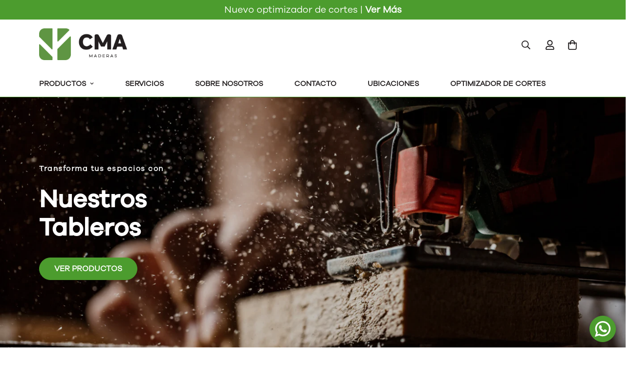

--- FILE ---
content_type: text/html; charset=utf-8
request_url: https://comercialelangel.com.gt/?product_cat=perforadora
body_size: 46260
content:

<!doctype html>
<html
  class="no-js  m:overflow-hidden"
  lang="es"
  data-template="index"
  
>
  <head>
    <meta charset="utf-8">
    <meta http-equiv="X-UA-Compatible" content="IE=edge">
    <meta name="viewport" content="width=device-width, initial-scale=1, maximum-scale=1.0, user-scalable=0">
    <meta name="theme-color" content="">
    <link rel="canonical" href="https://comercialelangel.com.gt/">
    <link rel="preconnect" href="https://fonts.shopifycdn.com" crossorigin>
    <link rel="preconnect" href="https://cdn.shopify.com" crossorigin><link rel="shortcut icon" type="image/png" href="//comercialelangel.com.gt/cdn/shop/files/Logos_-_CMA_2.svg?crop=center&height=32&v=1729040452&width=32"><title>CMA Maderas | Materiales de Construcción</title><meta name="description" content="En CMA, mejor conocido como Comercial El Ángel, nos hemos dedicado durante más de 30 años a ofrecer soluciones y materiales de alta calidad para la carpintería y la construcción."><meta property="og:site_name" content="CMA Maderas">
<meta property="og:url" content="https://comercialelangel.com.gt/">
<meta property="og:title" content="CMA Maderas | Materiales de Construcción">
<meta property="og:type" content="website">
<meta property="og:description" content="En CMA, mejor conocido como Comercial El Ángel, nos hemos dedicado durante más de 30 años a ofrecer soluciones y materiales de alta calidad para la carpintería y la construcción."><meta name="twitter:card" content="summary_large_image">
<meta name="twitter:title" content="CMA Maderas | Materiales de Construcción">
<meta name="twitter:description" content="En CMA, mejor conocido como Comercial El Ángel, nos hemos dedicado durante más de 30 años a ofrecer soluciones y materiales de alta calidad para la carpintería y la construcción.">

<style>
  @font-face {  font-family: M-Heading-Font;  font-weight:https://cdn.shopify.com/s/files/1/0683/6420/6237/files/Rene_Bieder_-_Galano_Grotesque_SemiBold.otf?v=1729036022;  src: url(https://cdn.shopify.com/s/files/1/0683/6420/6237/files/Rene_Bieder_-_Galano_Grotesque_SemiBold.otf?v=1729036022);  font-display: swap;}@font-face {  font-family: M-Heading-Font;  font-weight:https://cdn.shopify.com/s/files/1/0683/6420/6237/files/Rene_Bieder_-_Galano_Grotesque_Medium.otf?v=1729036022;  src: url(https://cdn.shopify.com/s/files/1/0683/6420/6237/files/Rene_Bieder_-_Galano_Grotesque_Medium.otf?v=1729036022);  font-display: swap;}:root {  --font-stack-header: 'M-Heading-Font';  --font-weight-header: 600;}@font-face {  font-family: M-Body-Font;  font-weight:https://cdn.shopify.com/s/files/1/0683/6420/6237/files/Rene_Bieder_-_Galano_Grotesque_Medium.otf?v=1729036022;  src: url(https://cdn.shopify.com/s/files/1/0683/6420/6237/files/Rene_Bieder_-_Galano_Grotesque_Medium.otf?v=1729036022);  font-display: swap;}@font-face {  font-family: M-Body-Font;  font-weight:https://cdn.shopify.com/s/files/1/0683/6420/6237/files/GalanoGrotesqueRegular.otf?v=1729036165;  src: url(https://cdn.shopify.com/s/files/1/0683/6420/6237/files/GalanoGrotesqueRegular.otf?v=1729036165);  font-display: swap;}:root {  --font-stack-body: 'M-Body-Font';  --font-weight-body: 400;;}
</style>
<style>
  html {
    font-size: calc(var(--font-base-size, 16) * 1px);
    -webkit-font-smoothing: antialiased;
    height: 100%;
    scroll-behavior: smooth;
  }
  body {
    margin: 0;
    font-family: var(--font-stack-body);
    font-weight: var(--font-weight-body);
    font-style: var(--font-style-body);
    color: rgb(var(--color-foreground));
    font-size: calc(var(--font-base-size, 16) * 1px);
    line-height: calc(var(--base-line-height) * 1px);
    background-color: rgb(var(--color-background));
    position: relative;
    min-height: 100%;
  }

  body,
  html {
    overflow-x: clip;
  }

  html.prevent-scroll,
  html.prevent-scroll body {
    height: auto;
    overflow: hidden !important;
  }

  html.prevent-scroll {
    padding-right: var(--m-scrollbar-width);
  }

  h1,
  h2,
  h3,
  h4,
  h5,
  h6 {
    font-family: var(--font-stack-header);
    font-weight: var(--font-weight-header);
    font-style: var(--font-style-header);
    color: rgb(var(--color-heading));
    line-height: normal;
    letter-spacing: var(--heading-letter-spacing);
  }
  h1,
  .h1 {
    font-size: calc(((var(--font-h1-mobile)) / (var(--font-base-size))) * 1rem);
    line-height: 1.278;
  }

  h2,
  .h2 {
    font-size: calc(((var(--font-h2-mobile)) / (var(--font-base-size))) * 1rem);
    line-height: 1.267;
  }

  h3,
  .h3 {
    font-size: calc(((var(--font-h3-mobile)) / (var(--font-base-size))) * 1rem);
    line-height: 1.36;
  }

  h4,
  .h4 {
    font-size: calc(((var(--font-h4-mobile)) / (var(--font-base-size))) * 1rem);
    line-height: 1.4;
  }

  h5,
  .h5 {
    font-size: calc(((var(--font-h5-mobile)) / (var(--font-base-size))) * 1rem);
    line-height: 1.5;
  }

  h6,
  .h6 {
    font-size: calc(((var(--font-h6-mobile)) / (var(--font-base-size))) * 1rem);
    line-height: 1.5;
  }

  @media only screen and (min-width: 768px) {
    .h1,
    h1 {
      font-size: calc(((var(--font-h1-tablet)) / (var(--font-base-size))) * 1rem);
      line-height: 1.238;
    }
    .h2,
    h2 {
      font-size: calc(((var(--font-h2-tablet)) / (var(--font-base-size))) * 1rem);
      line-height: 1.235;
    }
    h3,
    .h3 {
      font-size: calc(((var(--font-h3-tablet)) / (var(--font-base-size))) * 1rem);
      line-height: 1.36;
    }
    h4,
    .h4 {
      font-size: calc(((var(--font-h4-tablet)) / (var(--font-base-size))) * 1rem);
      line-height: 1.4;
    }
  }

  @media only screen and (min-width: 1280px) {
    .h1,
    h1 {
      font-size: calc(((var(--font-h1-desktop)) / (var(--font-base-size))) * 1rem);
      line-height: 1.167;
    }
    .h2,
    h2 {
      font-size: calc(((var(--font-h2-desktop)) / (var(--font-base-size))) * 1rem);
      line-height: 1.238;
    }
    h3,
    .h3 {
      font-size: calc(((var(--font-h3-desktop)) / (var(--font-base-size))) * 1rem);
      line-height: 1.278;
    }
    h4,
    .h4 {
      font-size: calc(((var(--font-h4-desktop)) / (var(--font-base-size))) * 1rem);
      line-height: 1.333;
    }
    h5,
    .h5 {
      font-size: calc(((var(--font-h5-desktop)) / (var(--font-base-size))) * 1rem);
    }
    h6,
    .h6 {
      font-size: calc(((var(--font-h6-desktop)) / (var(--font-base-size))) * 1rem);
    }
  }
  [style*='--aspect-ratio'] {
    position: relative;
    overflow: hidden;
  }
  [style*='--aspect-ratio']:before {
    display: block;
    width: 100%;
    content: '';
    height: 0px;
  }
  [style*='--aspect-ratio'] > *:first-child {
    top: 0;
    left: 0;
    right: 0;
    position: absolute !important;
    object-fit: cover;
    width: 100%;
    height: 100%;
  }
  [style*='--aspect-ratio']:before {
    padding-top: calc(100% / (0.0001 + var(--aspect-ratio, 16/9)));
  }
  @media (max-width: 767px) {
    [style*='--aspect-ratio']:before {
      padding-top: calc(100% / (0.0001 + var(--aspect-ratio-mobile, var(--aspect-ratio, 16/9))));
    }
  }
  .swiper-wrapper {
    display: flex;
  }
  .swiper-container:not(.swiper-container-initialized) .swiper-slide {
    width: calc(100% / var(--items, 1));
    flex: 0 0 auto;
  }
  @media (max-width: 1023px) {
    .swiper-container:not(.swiper-container-initialized) .swiper-slide {
      min-width: 40vw;
      flex: 0 0 auto;
    }
  }
  @media (max-width: 767px) {
    .swiper-container:not(.swiper-container-initialized) .swiper-slide {
      min-width: 66vw;
      flex: 0 0 auto;
    }
  }
</style>
<link href="//comercialelangel.com.gt/cdn/shop/t/5/assets/main.css?v=106651305496596263071729030050" rel="stylesheet" type="text/css" media="all" />
<style data-shopify>
:root,.m-color-default {
      --color-background: 255,255,255;
      --color-background-secondary: 245,245,245;
   		
  		--gradient-background: #ffffff;
   		
   		--color-foreground: 35,31,32;
   		--color-foreground-secondary: 102,102,102;
  	--color-heading: 35,31,32;
   		--color-button: 76,156,46;
   		--color-button-text: 255,255,255;
   		--color-outline-button: 76,156,46;
  	--color-button-hover: 117, 188, 90;
  	--color-button-text-hover: 255, 255, 255;
   		--color-border: 76,156,46;
   		--color-price-sale: 232,78,78;
   		--color-price-regular: 35,31,32;
   		--color-form-field: 255,255,255;
   		--color-form-field-text: 35,31,32;
   		--color-tooltip: 35,31,32;
   		--color-tooltip-text: 255,255,255;
   	}
   
.m-color-dark {
      --color-background: 35,31,32;
      --color-background-secondary: 245,245,245;
   		
  		--gradient-background: #231f20;
   		
   		--color-foreground: 255,255,255;
   		--color-foreground-secondary: 201,201,201;
  	--color-heading: 255,255,255;
   		--color-button: 76,156,46;
   		--color-button-text: 255,255,255;
   		--color-outline-button: 76,156,46;
  	--color-button-hover: 117, 188, 90;
  	--color-button-text-hover: 35, 31, 32;
   		--color-border: 76,156,46;
   		--color-price-sale: 232,78,78;
   		--color-price-regular: 255,255,255;
   		--color-form-field: 255,255,255;
   		--color-form-field-text: 35,31,32;
   		--color-tooltip: 255,255,255;
   		--color-tooltip-text: 35,31,32;
   	}
   
.m-color-footer {
      --color-background: 248,248,248;
      --color-background-secondary: 245,245,245;
   		
  		--gradient-background: #f8f8f8;
   		
   		--color-foreground: 35,31,32;
   		--color-foreground-secondary: 102,102,102;
  	--color-heading: 35,31,32;
   		--color-button: 76,156,46;
   		--color-button-text: 255,255,255;
   		--color-outline-button: 76,156,46;
  	--color-button-hover: 117, 188, 90;
  	--color-button-text-hover: 255, 255, 255;
   		--color-border: 76,156,46;
   		--color-price-sale: 232,78,78;
   		--color-price-regular: 35,31,32;
   		--color-form-field: 255,255,255;
   		--color-form-field-text: 35,31,32;
   		--color-tooltip: 35,31,32;
   		--color-tooltip-text: 255,255,255;
   	}
   
.m-color-badge-hot {
      --color-background: 76,156,46;
      --color-background-secondary: 117,188,90;
   		
  		--gradient-background: #4c9c2e;
   		
   		--color-foreground: 255,255,255;
   		--color-foreground-secondary: 255,255,255;
  	--color-heading: 255,255,255;
   		--color-button: 255,255,255;
   		--color-button-text: 35,31,32;
   		--color-outline-button: 255,255,255;
  	--color-button-hover: 255, 255, 255;
  	--color-button-text-hover: 35, 31, 32;
   		--color-border: 255,255,255;
   		--color-price-sale: 255,255,255;
   		--color-price-regular: 255,255,255;
   		--color-form-field: 255,255,255;
   		--color-form-field-text: 35,31,32;
   		--color-tooltip: 255,255,255;
   		--color-tooltip-text: 35,31,32;
   	}
   
.m-color-badge-new {
      --color-background: 152,216,202;
      --color-background-secondary: 245,245,245;
   		
  		--gradient-background: #98d8ca;
   		
   		--color-foreground: 255,255,255;
   		--color-foreground-secondary: 255,255,255;
  	--color-heading: 255,255,255;
   		--color-button: 255,255,255;
   		--color-button-text: 0,0,0;
   		--color-outline-button: 255,255,255;
  	--color-button-hover: 255, 255, 255;
  	--color-button-text-hover: 0, 0, 0;
   		--color-border: 222,222,222;
   		--color-price-sale: 255,255,255;
   		--color-price-regular: 255,255,255;
   		--color-form-field: 255,255,255;
   		--color-form-field-text: 0,0,0;
   		--color-tooltip: 255,255,255;
   		--color-tooltip-text: 0,0,0;
   	}
   
.m-color-badge-sale {
      --color-background: 218,63,63;
      --color-background-secondary: 245,245,245;
   		
  		--gradient-background: #da3f3f;
   		
   		--color-foreground: 255,255,255;
   		--color-foreground-secondary: 255,255,255;
  	--color-heading: 255,255,255;
   		--color-button: 255,255,255;
   		--color-button-text: 0,0,0;
   		--color-outline-button: 255,255,255;
  	--color-button-hover: 255, 255, 255;
  	--color-button-text-hover: 0, 0, 0;
   		--color-border: 222,222,222;
   		--color-price-sale: 255,255,255;
   		--color-price-regular: 255,255,255;
   		--color-form-field: 255,255,255;
   		--color-form-field-text: 0,0,0;
   		--color-tooltip: 255,255,255;
   		--color-tooltip-text: 0,0,0;
   	}
   
.m-color-scheme-db04380f-4a5f-4234-b20a-9d5236829fa2 {
      --color-background: 0,0,0;
      --color-background-secondary: 0,0,0;
   		
  		--gradient-background: rgba(0,0,0,0);
   		
   		--color-foreground: 35,31,32;
   		--color-foreground-secondary: 102,102,102;
  	--color-heading: 35,31,32;
   		--color-button: 76,156,46;
   		--color-button-text: 255,255,255;
   		--color-outline-button: 76,156,46;
  	--color-button-hover: 117, 188, 90;
  	--color-button-text-hover: 255, 255, 255;
   		--color-border: 76,156,46;
   		--color-price-sale: 232,78,78;
   		--color-price-regular: 35,31,32;
   		--color-form-field: 255,255,255;
   		--color-form-field-text: 35,31,32;
   		--color-tooltip: 35,31,32;
   		--color-tooltip-text: 255,255,255;
   	}
   
   .m-color-default, .m-color-dark, .m-color-footer, .m-color-badge-hot, .m-color-badge-new, .m-color-badge-sale, .m-color-scheme-db04380f-4a5f-4234-b20a-9d5236829fa2 {
   	color: rgb(var(--color-foreground));
   	background-color: rgb(var(--color-background));
   }:root {      /* ANIMATIONS */   	--m-duration-short: .1s;      --m-duration-default: .25s;      --m-duration-long: .5s;      --m-duration-image: .65s;      --m-duration-animate: 1s;      --m-animation-duration: 600ms;      --m-animation-fade-in-up: m-fade-in-up var(--m-animation-duration) cubic-bezier(0, 0, 0.3, 1) forwards;      --m-animation-fade-in-left: m-fade-in-left var(--m-animation-duration) cubic-bezier(0, 0, 0.3, 1) forwards;      --m-animation-fade-in-right: m-fade-in-right var(--m-animation-duration) cubic-bezier(0, 0, 0.3, 1) forwards;      --m-animation-fade-in-left-rtl: m-fade-in-left-rtl var(--m-animation-duration) cubic-bezier(0, 0, 0.3, 1) forwards;      --m-animation-fade-in-right-rtl: m-fade-in-right-rtl var(--m-animation-duration) cubic-bezier(0, 0, 0.3, 1) forwards;      --m-animation-fade-in: m-fade-in calc(var(--m-animation-duration) * 2) cubic-bezier(0, 0, 0.3, 1);      --m-animation-zoom-fade: m-zoom-fade var(--m-animation-duration) ease forwards;   	/* BODY */   	--base-line-height: 26;  /* INPUTS */  --inputs-border-width: 1px;   	--inputs-radius: 5px;   	/* BUTTON */   	--btn-letter-spacing: 0px;   	--btn-border-radius: 50px;   	--btn-border-width: 3px;   	--btn-line-height: 24px;   	   	--btn-text-transform: uppercase;   	   	/* COUNT BUBBLE */   	--color-cart-wishlist-count: #ffffff;   	--bg-cart-wishlist-count: #4c9c2e;   	/* OVERLAY */   	--color-image-overlay: #000000;   	--opacity-image-overlay: 0.2;   	/* Notification */   	--color-success: 76,156,46;   	--color-warning: 210,134,26;     --color-error: 218, 63, 63;     --color-error-bg: #fbeaea;     --color-warning-bg: #faecd7;     --color-success-bg: #def3d6;   	/* CUSTOM COLOR */   	--text-black: 0,0,0;   	--text-white: 255,255,255;   	--bg-black: 0,0,0;   	--bg-white: 255,255,255;   	--rounded-full: 9999px;   	--bg-card-placeholder: rgba(243,243,243,1);   	--arrow-select-box: url(//comercialelangel.com.gt/cdn/shop/t/5/assets/ar-down.svg?v=92728264558441377851729030051);   	/* FONT SIZES */   	--font-base-size: 16;   	--font-btn-size: 16px;   	--font-btn-weight: 600;   	--font-h1-desktop: 50;   	--font-h1-tablet: 35;   	--font-h1-mobile: 30;   	--font-h2-desktop: 40;   	--font-h2-tablet: 32;   	--font-h2-mobile: 28;   	--font-h3-desktop: 32;   	--font-h3-tablet: 25;   	--font-h3-mobile: 22;   	--font-h4-desktop: 24;   	--font-h4-tablet: 19;   	--font-h4-mobile: 19;   	--font-h5-desktop: 18;   	--font-h5-mobile: 16;   	--font-h6-desktop: 16;   	--font-h6-mobile: 16;   	--heading-letter-spacing: 0px;  --arrow-down-url: url(//comercialelangel.com.gt/cdn/shop/t/5/assets/arrow-down.svg?v=157552497485556416461729030050);  --arrow-down-white-url: url(//comercialelangel.com.gt/cdn/shop/t/5/assets/arrow-down-white.svg?v=70535736727834135531729030050);  --product-title-line-clamp: unset;   	--spacing-sections-desktop: 0px;      --spacing-sections-laptop: 0px;      --spacing-sections-tablet: 0px;      --spacing-sections-mobile: 0px;   	/* LAYOUT */   	--container-width: 1100px;  --fluid-container-width: 1500px;  --fluid-container-offset: 80px;   }
</style><link rel="stylesheet" href="//comercialelangel.com.gt/cdn/shop/t/5/assets/cart.css?v=87792237976305593871729030051" media="print" onload="this.media='all'">
<noscript><link href="//comercialelangel.com.gt/cdn/shop/t/5/assets/cart.css?v=87792237976305593871729030051" rel="stylesheet" type="text/css" media="all" /></noscript><link href="//comercialelangel.com.gt/cdn/shop/t/5/assets/vendor.css?v=78734522753772538311729030050" rel="stylesheet" type="text/css" media="all" /><link rel="stylesheet" href="//comercialelangel.com.gt/cdn/shop/t/5/assets/custom-style.css?v=68377333970908838601729030050" media="print" onload="this.media='all'">
<link rel="stylesheet" href="//comercialelangel.com.gt/cdn/shop/t/5/assets/custom.css?v=105997007003712207781729030077" media="print" onload="this.media='all'">
<noscript><link href="//comercialelangel.com.gt/cdn/shop/t/5/assets/custom-style.css?v=68377333970908838601729030050" rel="stylesheet" type="text/css" media="all" /></noscript>
<noscript><link href="//comercialelangel.com.gt/cdn/shop/t/5/assets/custom.css?v=105997007003712207781729030077" rel="stylesheet" type="text/css" media="all" /></noscript><style data-shopify>:root {  --input-rounded: 52px;}.m-product-card--style-3 {--color-background: 248, 248, 248;padding-bottom: 10px;}.m-button.m-button--link::after,.m-button.m-button--link::before {  height: 1px;}body:not(.template-index) .m-footer {  border-top: 2px solid #eee;}.m-header__desktop .m-menu {  --main-link-py: 34px;}.m-header__desktop .m-header__center {  justify-content: flex-start;  margin-left: 15px;}.m-menu__link--main {  font-size: 15px;  font-weight: 600;}body .m-footer .m-footer--block-title {  font-size: 18px;}.m-newsletter-form .form-field {--color-form-field: transparent;--inputs-border-width: 2px;border-radius: 50px;}.m-newsletter-form__button:hover,.m-newsletter-form__button:focus {background-color: transparent;color: rgb(var(--color-form-field-text));}.sf__footer-bottom .social-media-links a {  color: #fff;}@media (min-width: 1280px) {  body .m-footer .m-footer--block-title {    font-size: 20px;  }  body .m-footer--block-newsletter .m-footer--block-title {    font-size: 30px;    line-height: 1.167;    font-weight: 600;    margin-bottom: 13px;  }  .m-footer--block-newsletter .m-footer--block-newsletter-desc {    font-weight: 600;    padding: 0;    line-height: 1.5;    font-size: 18px;  }  .m-footer .m-footer--block-newsletter .m-newsletter-form {    margin-top: 35px;  }}@media (max-width: 767px) {  body .m-footer--bottom {    padding-top: 20px;  }}
</style>


<script src="//comercialelangel.com.gt/cdn/shop/t/5/assets/product-list.js?v=133975944838759569291729030050" defer="defer"></script>
<script src="//comercialelangel.com.gt/cdn/shop/t/5/assets/vendor.js?v=16871837922215387231729030050" defer="defer"></script>
    <script src="//comercialelangel.com.gt/cdn/shop/t/5/assets/theme-global.js?v=18579654960834077291729030049" defer="defer"></script><script src="//comercialelangel.com.gt/cdn/shop/t/5/assets/animations.js?v=155369821993258477171729030051" defer="defer"></script><script>window.performance && window.performance.mark && window.performance.mark('shopify.content_for_header.start');</script><meta id="shopify-digital-wallet" name="shopify-digital-wallet" content="/68364206237/digital_wallets/dialog">
<script async="async" src="/checkouts/internal/preloads.js?locale=es-GT"></script>
<script id="shopify-features" type="application/json">{"accessToken":"503b49b82946b6bf6fb4c69a5b1c7c9e","betas":["rich-media-storefront-analytics"],"domain":"comercialelangel.com.gt","predictiveSearch":true,"shopId":68364206237,"locale":"es"}</script>
<script>var Shopify = Shopify || {};
Shopify.shop = "comercial-elangel.myshopify.com";
Shopify.locale = "es";
Shopify.currency = {"active":"GTQ","rate":"1.0"};
Shopify.country = "GT";
Shopify.theme = {"name":"Theme CMA - Octubre 24","id":142754906269,"schema_name":"Minimog - OS 2.0","schema_version":"5.4.0","theme_store_id":null,"role":"main"};
Shopify.theme.handle = "null";
Shopify.theme.style = {"id":null,"handle":null};
Shopify.cdnHost = "comercialelangel.com.gt/cdn";
Shopify.routes = Shopify.routes || {};
Shopify.routes.root = "/";</script>
<script type="module">!function(o){(o.Shopify=o.Shopify||{}).modules=!0}(window);</script>
<script>!function(o){function n(){var o=[];function n(){o.push(Array.prototype.slice.apply(arguments))}return n.q=o,n}var t=o.Shopify=o.Shopify||{};t.loadFeatures=n(),t.autoloadFeatures=n()}(window);</script>
<script id="shop-js-analytics" type="application/json">{"pageType":"index"}</script>
<script defer="defer" async type="module" src="//comercialelangel.com.gt/cdn/shopifycloud/shop-js/modules/v2/client.init-shop-cart-sync_BFpxDrjM.es.esm.js"></script>
<script defer="defer" async type="module" src="//comercialelangel.com.gt/cdn/shopifycloud/shop-js/modules/v2/chunk.common_CnP21gUX.esm.js"></script>
<script defer="defer" async type="module" src="//comercialelangel.com.gt/cdn/shopifycloud/shop-js/modules/v2/chunk.modal_D61HrJrg.esm.js"></script>
<script type="module">
  await import("//comercialelangel.com.gt/cdn/shopifycloud/shop-js/modules/v2/client.init-shop-cart-sync_BFpxDrjM.es.esm.js");
await import("//comercialelangel.com.gt/cdn/shopifycloud/shop-js/modules/v2/chunk.common_CnP21gUX.esm.js");
await import("//comercialelangel.com.gt/cdn/shopifycloud/shop-js/modules/v2/chunk.modal_D61HrJrg.esm.js");

  window.Shopify.SignInWithShop?.initShopCartSync?.({"fedCMEnabled":true,"windoidEnabled":true});

</script>
<script id="__st">var __st={"a":68364206237,"offset":-21600,"reqid":"9f5285fc-52a7-4753-8e71-a4667286671c-1770121782","pageurl":"comercialelangel.com.gt\/?product_cat=perforadora","u":"fb12ddb5bcc4","p":"home"};</script>
<script>window.ShopifyPaypalV4VisibilityTracking = true;</script>
<script id="captcha-bootstrap">!function(){'use strict';const t='contact',e='account',n='new_comment',o=[[t,t],['blogs',n],['comments',n],[t,'customer']],c=[[e,'customer_login'],[e,'guest_login'],[e,'recover_customer_password'],[e,'create_customer']],r=t=>t.map((([t,e])=>`form[action*='/${t}']:not([data-nocaptcha='true']) input[name='form_type'][value='${e}']`)).join(','),a=t=>()=>t?[...document.querySelectorAll(t)].map((t=>t.form)):[];function s(){const t=[...o],e=r(t);return a(e)}const i='password',u='form_key',d=['recaptcha-v3-token','g-recaptcha-response','h-captcha-response',i],f=()=>{try{return window.sessionStorage}catch{return}},m='__shopify_v',_=t=>t.elements[u];function p(t,e,n=!1){try{const o=window.sessionStorage,c=JSON.parse(o.getItem(e)),{data:r}=function(t){const{data:e,action:n}=t;return t[m]||n?{data:e,action:n}:{data:t,action:n}}(c);for(const[e,n]of Object.entries(r))t.elements[e]&&(t.elements[e].value=n);n&&o.removeItem(e)}catch(o){console.error('form repopulation failed',{error:o})}}const l='form_type',E='cptcha';function T(t){t.dataset[E]=!0}const w=window,h=w.document,L='Shopify',v='ce_forms',y='captcha';let A=!1;((t,e)=>{const n=(g='f06e6c50-85a8-45c8-87d0-21a2b65856fe',I='https://cdn.shopify.com/shopifycloud/storefront-forms-hcaptcha/ce_storefront_forms_captcha_hcaptcha.v1.5.2.iife.js',D={infoText:'Protegido por hCaptcha',privacyText:'Privacidad',termsText:'Términos'},(t,e,n)=>{const o=w[L][v],c=o.bindForm;if(c)return c(t,g,e,D).then(n);var r;o.q.push([[t,g,e,D],n]),r=I,A||(h.body.append(Object.assign(h.createElement('script'),{id:'captcha-provider',async:!0,src:r})),A=!0)});var g,I,D;w[L]=w[L]||{},w[L][v]=w[L][v]||{},w[L][v].q=[],w[L][y]=w[L][y]||{},w[L][y].protect=function(t,e){n(t,void 0,e),T(t)},Object.freeze(w[L][y]),function(t,e,n,w,h,L){const[v,y,A,g]=function(t,e,n){const i=e?o:[],u=t?c:[],d=[...i,...u],f=r(d),m=r(i),_=r(d.filter((([t,e])=>n.includes(e))));return[a(f),a(m),a(_),s()]}(w,h,L),I=t=>{const e=t.target;return e instanceof HTMLFormElement?e:e&&e.form},D=t=>v().includes(t);t.addEventListener('submit',(t=>{const e=I(t);if(!e)return;const n=D(e)&&!e.dataset.hcaptchaBound&&!e.dataset.recaptchaBound,o=_(e),c=g().includes(e)&&(!o||!o.value);(n||c)&&t.preventDefault(),c&&!n&&(function(t){try{if(!f())return;!function(t){const e=f();if(!e)return;const n=_(t);if(!n)return;const o=n.value;o&&e.removeItem(o)}(t);const e=Array.from(Array(32),(()=>Math.random().toString(36)[2])).join('');!function(t,e){_(t)||t.append(Object.assign(document.createElement('input'),{type:'hidden',name:u})),t.elements[u].value=e}(t,e),function(t,e){const n=f();if(!n)return;const o=[...t.querySelectorAll(`input[type='${i}']`)].map((({name:t})=>t)),c=[...d,...o],r={};for(const[a,s]of new FormData(t).entries())c.includes(a)||(r[a]=s);n.setItem(e,JSON.stringify({[m]:1,action:t.action,data:r}))}(t,e)}catch(e){console.error('failed to persist form',e)}}(e),e.submit())}));const S=(t,e)=>{t&&!t.dataset[E]&&(n(t,e.some((e=>e===t))),T(t))};for(const o of['focusin','change'])t.addEventListener(o,(t=>{const e=I(t);D(e)&&S(e,y())}));const B=e.get('form_key'),M=e.get(l),P=B&&M;t.addEventListener('DOMContentLoaded',(()=>{const t=y();if(P)for(const e of t)e.elements[l].value===M&&p(e,B);[...new Set([...A(),...v().filter((t=>'true'===t.dataset.shopifyCaptcha))])].forEach((e=>S(e,t)))}))}(h,new URLSearchParams(w.location.search),n,t,e,['guest_login'])})(!0,!0)}();</script>
<script integrity="sha256-4kQ18oKyAcykRKYeNunJcIwy7WH5gtpwJnB7kiuLZ1E=" data-source-attribution="shopify.loadfeatures" defer="defer" src="//comercialelangel.com.gt/cdn/shopifycloud/storefront/assets/storefront/load_feature-a0a9edcb.js" crossorigin="anonymous"></script>
<script data-source-attribution="shopify.dynamic_checkout.dynamic.init">var Shopify=Shopify||{};Shopify.PaymentButton=Shopify.PaymentButton||{isStorefrontPortableWallets:!0,init:function(){window.Shopify.PaymentButton.init=function(){};var t=document.createElement("script");t.src="https://comercialelangel.com.gt/cdn/shopifycloud/portable-wallets/latest/portable-wallets.es.js",t.type="module",document.head.appendChild(t)}};
</script>
<script data-source-attribution="shopify.dynamic_checkout.buyer_consent">
  function portableWalletsHideBuyerConsent(e){var t=document.getElementById("shopify-buyer-consent"),n=document.getElementById("shopify-subscription-policy-button");t&&n&&(t.classList.add("hidden"),t.setAttribute("aria-hidden","true"),n.removeEventListener("click",e))}function portableWalletsShowBuyerConsent(e){var t=document.getElementById("shopify-buyer-consent"),n=document.getElementById("shopify-subscription-policy-button");t&&n&&(t.classList.remove("hidden"),t.removeAttribute("aria-hidden"),n.addEventListener("click",e))}window.Shopify?.PaymentButton&&(window.Shopify.PaymentButton.hideBuyerConsent=portableWalletsHideBuyerConsent,window.Shopify.PaymentButton.showBuyerConsent=portableWalletsShowBuyerConsent);
</script>
<script data-source-attribution="shopify.dynamic_checkout.cart.bootstrap">document.addEventListener("DOMContentLoaded",(function(){function t(){return document.querySelector("shopify-accelerated-checkout-cart, shopify-accelerated-checkout")}if(t())Shopify.PaymentButton.init();else{new MutationObserver((function(e,n){t()&&(Shopify.PaymentButton.init(),n.disconnect())})).observe(document.body,{childList:!0,subtree:!0})}}));
</script>
<link id="shopify-accelerated-checkout-styles" rel="stylesheet" media="screen" href="https://comercialelangel.com.gt/cdn/shopifycloud/portable-wallets/latest/accelerated-checkout-backwards-compat.css" crossorigin="anonymous">
<style id="shopify-accelerated-checkout-cart">
        #shopify-buyer-consent {
  margin-top: 1em;
  display: inline-block;
  width: 100%;
}

#shopify-buyer-consent.hidden {
  display: none;
}

#shopify-subscription-policy-button {
  background: none;
  border: none;
  padding: 0;
  text-decoration: underline;
  font-size: inherit;
  cursor: pointer;
}

#shopify-subscription-policy-button::before {
  box-shadow: none;
}

      </style>

<script>window.performance && window.performance.mark && window.performance.mark('shopify.content_for_header.end');</script>

    <script>
      document.documentElement.className = document.documentElement.className.replace('no-js', 'js');
      if (Shopify.designMode) {
        document.documentElement.classList.add('shopify-design-mode');
      }
    </script>
    <script>window.MinimogTheme = {};window.MinimogLibs = {};window.MinimogStrings = {  addToCart: "Añadir al Carrito",  soldOut: "Agotado",  unavailable: "Indisponible",  inStock: "En stock",  lowStock: 'Stock bajo',  inventoryQuantityHtml: '{{ quantity }} artículos',  inventoryLowQuantityHtml: '',  checkout: "Continuar",  viewCart: "Ver carrito",  cartRemove: "Eliminar",  zipcodeValidate: "El código postal no puede estar en blanco",  noShippingRate: "No hay tarifas de envío para su dirección.",  shippingRatesResult: "Encontramos {{count}} tarifas de envío para su dirección",  recommendTitle: "Recomendación para ti",  shipping: "Envío",  add: "Agregar",  itemAdded: "Producto agregado al carrito exitosamente",  requiredField: "¡Por favor complete todos los campos obligatorios (*) antes de Agregar al carrito!",  hours: "horas",  mins: "minutos",  outOfStock: "Agotado",  sold: "Vendido",  available: "Disponible",  preorder: "Hacer un pedido",  sold_out_items_message: "El producto ya está agotado.",  unitPrice: "Precio unitario",  unitPriceSeparator: "por",  cartError: "Se produjo un error al actualizar su carrito. Inténtalo de nuevo.",  quantityError: "No hay suficientes artículos disponibles. Solo queda {{ quantity }}.' }}",  selectVariant: "Seleccione una variante antes de agregar el producto a su carrito.",  valideDateTimeDelivery: "Por favor elija la hora actual o futura."};window.MinimogThemeStyles = {  product: "https://comercialelangel.com.gt/cdn/shop/t/5/assets/product.css?v=123339256832348369631729030051",  productInventory: "https://comercialelangel.com.gt/cdn/shop/t/5/assets/component-product-inventory.css?v=111082497872923960041729030051"};window.MinimogThemeScripts = {  productModel: "https://comercialelangel.com.gt/cdn/shop/t/5/assets/product-model.js?v=74883181231862109891729030051",  productMedia: "https://comercialelangel.com.gt/cdn/shop/t/5/assets/product-media.js?v=173660877729249554031729030051",  variantsPicker: "https://comercialelangel.com.gt/cdn/shop/t/5/assets/variant-picker.js?v=17515462640958628441729030050",  instagram: "https://comercialelangel.com.gt/cdn/shop/t/5/assets/instagram.js?v=10017939140122895511729030051",  productInventory: "https://comercialelangel.com.gt/cdn/shop/t/5/assets/product-inventory.js?v=56130558051591069411729030051"};window.MinimogSettings = {  design_mode: false,  requestPath: "\/",  template: "index",  templateName: "index",currency_code: "GTQ",  money_format: "Q{{amount}}",  base_url: window.location.origin + Shopify.routes.root,  money_with_currency_format: "{{amount}} GTQ","filter_color1.png":"\/\/comercialelangel.com.gt\/cdn\/shop\/t\/5\/assets\/filter_color1.png?v=147458027895443808701729030050","filter_color1":"Gingham","filter_color2.png":"\/\/comercialelangel.com.gt\/cdn\/shop\/t\/5\/assets\/filter_color2.png?v=177856991997372355631729030050","filter_color2":"flannel",theme: {    id: 142754906269,    name: "Theme CMA - Octubre 24",    role: "main",    version: "5.4.0",    online_store_version: "2.0",    preview_url: "https://comercialelangel.com.gt?preview_theme_id=142754906269",  },  shop_domain: "https:\/\/comercialelangel.com.gt",  shop_locale: {    published: [{"shop_locale":{"locale":"es","enabled":true,"primary":true,"published":true}}],    current: "es",    primary: "es",  },  routes: {    root: "\/",    cart: "\/cart",    product_recommendations_url: "\/recommendations\/products",    cart_add_url: '/cart/add',    cart_change_url: '/cart/change',    cart_update_url: '/cart/update',    predictive_search_url: '/search/suggest',    search_url: '/search'  },  hide_unavailable_product_options: true,  pcard_image_ratio: "1\/1",  cookie_consent_allow: "Allow cookies",  cookie_consent_message: "This website uses cookies to ensure you get the best experience on our website.",  cookie_consent_placement: "bottom",  cookie_consent_learnmore_link: "https:\/\/www.cookiesandyou.com\/",  cookie_consent_learnmore: "Learn more",  cookie_consent_theme: "black",  cookie_consent_decline: "Decline",  show_cookie_consent: false,  product_colors: "red: #FF6961,\nyellow: #FDDA76,\nblack: #000000,\nblack band: #000000,\nblue: #8DB4D2,\ngreen: #C1E1C1,\npurple: #B19CD9,\nsilver: #EEEEEF,\nwhite: #FFFFFF,\nbrown: #836953,\nlight brown: #B5651D,\ndark turquoise: #23cddc,\norange: #FFB347,\ntan: #E9D1BF,\nviolet: #B490B0,\npink: #FFD1DC,\ngrey: #E0E0E0,\nsky: #96BDC6,\npale leaf: #CCD4BF,\nlight blue: #b1c5d4,\ndark grey: #aca69f,\nbeige: #EBE6DB,\nbeige band: #EED9C4,\ndark blue: #063e66,\ncream: #FFFFCC,\nlight pink: #FBCFCD,\nmint: #bedce3,\ndark gray: #3A3B3C,\nrosy brown: #c4a287,\nlight grey:#D3D3D3,\ncopper: #B87333,\nrose gold: #ECC5C0,\nnight blue: #151B54,\ncoral: #FF7F50,\nlight purple: #C6AEC7,\ngold: #C1A384",  use_ajax_atc: true,  discount_code_enable: true,  enable_cart_drawer: true,  pcard_show_lowest_prices: false,  date_now: "2026\/02\/03  6:29:00-0600 (CST)",  foxKitBaseUrl: "foxkit.app"};function __setSwatchesOptions() {
    try {
      MinimogSettings._colorSwatches = []
      MinimogSettings._imageSwatches = []

      MinimogSettings.product_colors
        .split(',').filter(Boolean)
        .forEach(colorSwatch => {
          const [key, value] = colorSwatch.split(':')
          MinimogSettings._colorSwatches.push({
            key: key.trim().toLowerCase(),
            value: value && value.trim() || ''
          })
        })

      Object.keys(MinimogSettings).forEach(key => {
        if (key.includes('filter_color') && !key.includes('.png')) {
          if (MinimogSettings[`${key}.png`]) {
            MinimogSettings._imageSwatches.push({
              key: MinimogSettings[key].toLowerCase(),
              value: MinimogSettings[`${key}.png`]
            })
          }
        }
      })
    } catch (e) {
      console.error('Failed to convert color/image swatch structure!', e)
    }
  }

  __setSwatchesOptions();
</script>

    
  <!-- BEGIN app block: shopify://apps/foxkit-sales-boost/blocks/foxkit-theme-helper/13f41957-6b79-47c1-99a2-e52431f06fff -->
<style data-shopify>
  
  :root {
  	--foxkit-border-radius-btn: 4px;
  	--foxkit-height-btn: 45px;
  	--foxkit-btn-primary-bg: #212121;
  	--foxkit-btn-primary-text: #FFFFFF;
  	--foxkit-btn-primary-hover-bg: #000000;
  	--foxkit-btn-primary-hover-text: #FFFFFF;
  	--foxkit-btn-secondary-bg: #FFFFFF;
  	--foxkit-btn-secondary-text: #000000;
  	--foxkit-btn-secondary-hover-bg: #000000;
  	--foxkit-btn-secondary-hover-text: #FFFFFF;
  	--foxkit-text-color: #666666;
  	--foxkit-heading-text-color: #000000;
  	--foxkit-prices-color: #000000;
  	--foxkit-badge-color: #DA3F3F;
  	--foxkit-border-color: #ebebeb;
  }
  
  .foxkit-critical-hidden {
  	display: none !important;
  }
</style>
<script>
   var ShopifyRootUrl = "\/";
   var _useRootBaseUrl = null
   window.FoxKitThemeHelperEnabled = true;
   window.FoxKitPlugins = window.FoxKitPlugins || {}
   window.FoxKitStrings = window.FoxKitStrings || {}
   window.FoxKitAssets = window.FoxKitAssets || {}
   window.FoxKitModules = window.FoxKitModules || {}
   window.FoxKitSettings = {
     discountPrefix: "FX",
     showWaterMark: null,
     multipleLanguages: null,
     primaryLocale: true,
     combineWithProductDiscounts: true,
     enableAjaxAtc: true,
     discountApplyBy: "shopify_functions",
     foxKitBaseUrl: "foxkit.app",
     shopDomain: "https:\/\/comercialelangel.com.gt",
     baseUrl: _useRootBaseUrl ? "/" : ShopifyRootUrl.endsWith('/') ? ShopifyRootUrl : ShopifyRootUrl + '/',
     currencyCode: "GTQ",
     moneyFormat: !!window.MinimogTheme ? window.MinimogSettings.money_format : "Q{{amount}}",
     moneyWithCurrencyFormat: "{{amount}} GTQ",
     template: "index",
     templateName: "index",
     optimizePerformance: false,routes: {
       root: "\/",
       cart: "\/cart",
       cart_add_url: '/cart/add',
       cart_change_url: '/cart/change',
       cart_update_url: '/cart/update'
     },
     dateNow: "2026\/02\/03  6:29:00-0600 (CST)",
     isMinimogTheme: !!window.MinimogTheme,
     designMode: false,
     pageType: "index",
     pageUrl: "\/",
     selectors: null
   };

  FoxKitStrings = {"es":{"date_format":"MM\/dd\/yyyy","discount_summary":"You will get \u003cstrong\u003e{discount_value} OFF\u003c\/strong\u003e on each product","discount_title":"SPECIAL OFFER","free":"FREE","add_button":"Add","add_to_cart_button":"Add to cart","added_button":"Added","bundle_button":"Add selected item(s)","bundle_select":"Select","bundle_selected":"Selected","bundle_total":"Total price","bundle_saved":"Saved","bundle_this_item":"This item","bundle_warning":"Add at least 1 item to build your bundle","bundle_items_added":"The products in the bundle are added to the cart.","qty_discount_title":"{item_count} item(s) get {discount_value} OFF","qty_discount_note":"on each product","prepurchase_title":"Frequently bought with \"{product_title}\"","prepurchase_added":"You just added","incart_title":"Customers also bought with \"{product_title}\"","sizechart_button":"Size chart","field_name":"Enter your name","field_email":"Enter your email","field_birthday":"Date of birth","discount_noti":"* Discount will be calculated and applied at checkout","fox_discount_noti":"* You are entitled to 1 discount offer of \u003cspan\u003e{price}\u003c\/span\u003e (\u003cspan\u003e{discount_title}\u003c\/span\u003e). This offer \u003cb\u003ecan't be combined\u003c\/b\u003e with any other discount you add here!","bis_open":"Notify me when available","bis_heading":"Back in stock alert 📬","bis_desc":"We will send you a notification as soon as this product is available again.","bis_submit":"Notify me","bis_email":"Your email","bis_name":"Your name","bis_phone":"Your phone number","bis_note":"Your note","bis_signup":"Email me with news and offers","bis_thankyou":"Thank you! We'll send you an email when this product is available!","preorder_discount_title":"🎁 Preorder now to get \u003cstrong\u003e{discount_value} OFF\u003c\/strong\u003e","preorder_shipping_note":"🚚 Item will be delivered on or before \u003cstrong\u003e{eta}\u003c\/strong\u003e","preorder_button":"Pre-order","preorder_badge":"Pre-Order","preorder_end_note":"🔥 Preorder will end at \u003cstrong\u003e{end_time}\u003c\/strong\u003e","required_fields":"Please fill all the required fields(*) before Add to cart!","view_cart":"View cart","shipping_label":"Shipping","item_added_to_cart":"{product_title} is added to cart!","email_used":"Email has already been used!","copy_button":"Copy","copied_button":"Copied"}};

  FoxKitAssets = {
    sizechart: "https:\/\/cdn.shopify.com\/extensions\/019c089e-ed4c-763d-816c-58db78f98012\/foxkit-extensions-453\/assets\/size-chart.js",
    preorder: "https:\/\/cdn.shopify.com\/extensions\/019c089e-ed4c-763d-816c-58db78f98012\/foxkit-extensions-453\/assets\/preorder.js",
    preorderBadge: "https:\/\/cdn.shopify.com\/extensions\/019c089e-ed4c-763d-816c-58db78f98012\/foxkit-extensions-453\/assets\/preorder-badge.js",
    prePurchase: "https:\/\/cdn.shopify.com\/extensions\/019c089e-ed4c-763d-816c-58db78f98012\/foxkit-extensions-453\/assets\/pre-purchase.js",
    prePurchaseStyle: "https:\/\/cdn.shopify.com\/extensions\/019c089e-ed4c-763d-816c-58db78f98012\/foxkit-extensions-453\/assets\/pre-purchase.css",
    inCart: "https:\/\/cdn.shopify.com\/extensions\/019c089e-ed4c-763d-816c-58db78f98012\/foxkit-extensions-453\/assets\/incart.js",
    inCartStyle: "https:\/\/cdn.shopify.com\/extensions\/019c089e-ed4c-763d-816c-58db78f98012\/foxkit-extensions-453\/assets\/incart.css",
    productCountdown: "https:\/\/cdn.shopify.com\/extensions\/019c089e-ed4c-763d-816c-58db78f98012\/foxkit-extensions-453\/assets\/product-countdown.css"
  }
  FoxKitPlugins.popUpLock = false
  FoxKitPlugins.luckyWheelLock = false

  
  
    FoxKitPlugins.Countdown = Object.values({}).filter(entry => entry.active).map(entry => ({...(entry || {}), locales: !FoxKitSettings.primaryLocale && entry?.locales?.[Shopify.locale]}))
    FoxKitPlugins.PreOrder = Object.values({}).filter(entry => entry.active)
    FoxKitPlugins.PrePurchase = Object.values({}).filter(entry => entry.active)
    FoxKitPlugins.InCart = Object.values({}).filter(entry => entry.active)
    FoxKitPlugins.QuantityDiscount = Object.values({}).filter(entry => entry.active).map(entry => ({...(entry || {}), locales: !FoxKitSettings.primaryLocale && entry?.locales?.[Shopify.locale]}))
    FoxKitPlugins.Bundle = Object.values({}).filter(entry => entry.active).map(entry => ({...(entry || {}), locales: !FoxKitSettings.primaryLocale && entry?.locales?.[Shopify.locale]}));
    FoxKitPlugins.Menus = Object.values({});
    FoxKitPlugins.Menus = FoxKitPlugins.Menus?.map((item) => {
      if (typeof item === 'string') return JSON.parse(item);
      return item;
    });
    FoxKitPlugins.MenuData = Object.values({});
    FoxKitPlugins.MenuData = FoxKitPlugins.MenuData?.map((item) => {
      if (typeof item === 'string') return JSON.parse(item);
      return item;
    });

    

  

  
  FoxKitPlugins.StockCountdown = null;
  if(FoxKitPlugins.StockCountdown) FoxKitPlugins.StockCountdown.locales = !FoxKitSettings.primaryLocale && FoxKitPlugins.StockCountdown?.locales?.[Shopify.locale];

  

  
  
</script>

<link href="//cdn.shopify.com/extensions/019c089e-ed4c-763d-816c-58db78f98012/foxkit-extensions-453/assets/main.css" rel="stylesheet" type="text/css" media="all" />
<script src='https://cdn.shopify.com/extensions/019c089e-ed4c-763d-816c-58db78f98012/foxkit-extensions-453/assets/vendor.js' defer='defer' fetchpriority='high'></script>
<script src='https://cdn.shopify.com/extensions/019c089e-ed4c-763d-816c-58db78f98012/foxkit-extensions-453/assets/main.js' defer='defer' fetchpriority='high'></script>
<script src='https://cdn.shopify.com/extensions/019c089e-ed4c-763d-816c-58db78f98012/foxkit-extensions-453/assets/global.js' defer='defer' fetchpriority='low'></script>
























<!-- END app block --><link href="https://monorail-edge.shopifysvc.com" rel="dns-prefetch">
<script>(function(){if ("sendBeacon" in navigator && "performance" in window) {try {var session_token_from_headers = performance.getEntriesByType('navigation')[0].serverTiming.find(x => x.name == '_s').description;} catch {var session_token_from_headers = undefined;}var session_cookie_matches = document.cookie.match(/_shopify_s=([^;]*)/);var session_token_from_cookie = session_cookie_matches && session_cookie_matches.length === 2 ? session_cookie_matches[1] : "";var session_token = session_token_from_headers || session_token_from_cookie || "";function handle_abandonment_event(e) {var entries = performance.getEntries().filter(function(entry) {return /monorail-edge.shopifysvc.com/.test(entry.name);});if (!window.abandonment_tracked && entries.length === 0) {window.abandonment_tracked = true;var currentMs = Date.now();var navigation_start = performance.timing.navigationStart;var payload = {shop_id: 68364206237,url: window.location.href,navigation_start,duration: currentMs - navigation_start,session_token,page_type: "index"};window.navigator.sendBeacon("https://monorail-edge.shopifysvc.com/v1/produce", JSON.stringify({schema_id: "online_store_buyer_site_abandonment/1.1",payload: payload,metadata: {event_created_at_ms: currentMs,event_sent_at_ms: currentMs}}));}}window.addEventListener('pagehide', handle_abandonment_event);}}());</script>
<script id="web-pixels-manager-setup">(function e(e,d,r,n,o){if(void 0===o&&(o={}),!Boolean(null===(a=null===(i=window.Shopify)||void 0===i?void 0:i.analytics)||void 0===a?void 0:a.replayQueue)){var i,a;window.Shopify=window.Shopify||{};var t=window.Shopify;t.analytics=t.analytics||{};var s=t.analytics;s.replayQueue=[],s.publish=function(e,d,r){return s.replayQueue.push([e,d,r]),!0};try{self.performance.mark("wpm:start")}catch(e){}var l=function(){var e={modern:/Edge?\/(1{2}[4-9]|1[2-9]\d|[2-9]\d{2}|\d{4,})\.\d+(\.\d+|)|Firefox\/(1{2}[4-9]|1[2-9]\d|[2-9]\d{2}|\d{4,})\.\d+(\.\d+|)|Chrom(ium|e)\/(9{2}|\d{3,})\.\d+(\.\d+|)|(Maci|X1{2}).+ Version\/(15\.\d+|(1[6-9]|[2-9]\d|\d{3,})\.\d+)([,.]\d+|)( \(\w+\)|)( Mobile\/\w+|) Safari\/|Chrome.+OPR\/(9{2}|\d{3,})\.\d+\.\d+|(CPU[ +]OS|iPhone[ +]OS|CPU[ +]iPhone|CPU IPhone OS|CPU iPad OS)[ +]+(15[._]\d+|(1[6-9]|[2-9]\d|\d{3,})[._]\d+)([._]\d+|)|Android:?[ /-](13[3-9]|1[4-9]\d|[2-9]\d{2}|\d{4,})(\.\d+|)(\.\d+|)|Android.+Firefox\/(13[5-9]|1[4-9]\d|[2-9]\d{2}|\d{4,})\.\d+(\.\d+|)|Android.+Chrom(ium|e)\/(13[3-9]|1[4-9]\d|[2-9]\d{2}|\d{4,})\.\d+(\.\d+|)|SamsungBrowser\/([2-9]\d|\d{3,})\.\d+/,legacy:/Edge?\/(1[6-9]|[2-9]\d|\d{3,})\.\d+(\.\d+|)|Firefox\/(5[4-9]|[6-9]\d|\d{3,})\.\d+(\.\d+|)|Chrom(ium|e)\/(5[1-9]|[6-9]\d|\d{3,})\.\d+(\.\d+|)([\d.]+$|.*Safari\/(?![\d.]+ Edge\/[\d.]+$))|(Maci|X1{2}).+ Version\/(10\.\d+|(1[1-9]|[2-9]\d|\d{3,})\.\d+)([,.]\d+|)( \(\w+\)|)( Mobile\/\w+|) Safari\/|Chrome.+OPR\/(3[89]|[4-9]\d|\d{3,})\.\d+\.\d+|(CPU[ +]OS|iPhone[ +]OS|CPU[ +]iPhone|CPU IPhone OS|CPU iPad OS)[ +]+(10[._]\d+|(1[1-9]|[2-9]\d|\d{3,})[._]\d+)([._]\d+|)|Android:?[ /-](13[3-9]|1[4-9]\d|[2-9]\d{2}|\d{4,})(\.\d+|)(\.\d+|)|Mobile Safari.+OPR\/([89]\d|\d{3,})\.\d+\.\d+|Android.+Firefox\/(13[5-9]|1[4-9]\d|[2-9]\d{2}|\d{4,})\.\d+(\.\d+|)|Android.+Chrom(ium|e)\/(13[3-9]|1[4-9]\d|[2-9]\d{2}|\d{4,})\.\d+(\.\d+|)|Android.+(UC? ?Browser|UCWEB|U3)[ /]?(15\.([5-9]|\d{2,})|(1[6-9]|[2-9]\d|\d{3,})\.\d+)\.\d+|SamsungBrowser\/(5\.\d+|([6-9]|\d{2,})\.\d+)|Android.+MQ{2}Browser\/(14(\.(9|\d{2,})|)|(1[5-9]|[2-9]\d|\d{3,})(\.\d+|))(\.\d+|)|K[Aa][Ii]OS\/(3\.\d+|([4-9]|\d{2,})\.\d+)(\.\d+|)/},d=e.modern,r=e.legacy,n=navigator.userAgent;return n.match(d)?"modern":n.match(r)?"legacy":"unknown"}(),u="modern"===l?"modern":"legacy",c=(null!=n?n:{modern:"",legacy:""})[u],f=function(e){return[e.baseUrl,"/wpm","/b",e.hashVersion,"modern"===e.buildTarget?"m":"l",".js"].join("")}({baseUrl:d,hashVersion:r,buildTarget:u}),m=function(e){var d=e.version,r=e.bundleTarget,n=e.surface,o=e.pageUrl,i=e.monorailEndpoint;return{emit:function(e){var a=e.status,t=e.errorMsg,s=(new Date).getTime(),l=JSON.stringify({metadata:{event_sent_at_ms:s},events:[{schema_id:"web_pixels_manager_load/3.1",payload:{version:d,bundle_target:r,page_url:o,status:a,surface:n,error_msg:t},metadata:{event_created_at_ms:s}}]});if(!i)return console&&console.warn&&console.warn("[Web Pixels Manager] No Monorail endpoint provided, skipping logging."),!1;try{return self.navigator.sendBeacon.bind(self.navigator)(i,l)}catch(e){}var u=new XMLHttpRequest;try{return u.open("POST",i,!0),u.setRequestHeader("Content-Type","text/plain"),u.send(l),!0}catch(e){return console&&console.warn&&console.warn("[Web Pixels Manager] Got an unhandled error while logging to Monorail."),!1}}}}({version:r,bundleTarget:l,surface:e.surface,pageUrl:self.location.href,monorailEndpoint:e.monorailEndpoint});try{o.browserTarget=l,function(e){var d=e.src,r=e.async,n=void 0===r||r,o=e.onload,i=e.onerror,a=e.sri,t=e.scriptDataAttributes,s=void 0===t?{}:t,l=document.createElement("script"),u=document.querySelector("head"),c=document.querySelector("body");if(l.async=n,l.src=d,a&&(l.integrity=a,l.crossOrigin="anonymous"),s)for(var f in s)if(Object.prototype.hasOwnProperty.call(s,f))try{l.dataset[f]=s[f]}catch(e){}if(o&&l.addEventListener("load",o),i&&l.addEventListener("error",i),u)u.appendChild(l);else{if(!c)throw new Error("Did not find a head or body element to append the script");c.appendChild(l)}}({src:f,async:!0,onload:function(){if(!function(){var e,d;return Boolean(null===(d=null===(e=window.Shopify)||void 0===e?void 0:e.analytics)||void 0===d?void 0:d.initialized)}()){var d=window.webPixelsManager.init(e)||void 0;if(d){var r=window.Shopify.analytics;r.replayQueue.forEach((function(e){var r=e[0],n=e[1],o=e[2];d.publishCustomEvent(r,n,o)})),r.replayQueue=[],r.publish=d.publishCustomEvent,r.visitor=d.visitor,r.initialized=!0}}},onerror:function(){return m.emit({status:"failed",errorMsg:"".concat(f," has failed to load")})},sri:function(e){var d=/^sha384-[A-Za-z0-9+/=]+$/;return"string"==typeof e&&d.test(e)}(c)?c:"",scriptDataAttributes:o}),m.emit({status:"loading"})}catch(e){m.emit({status:"failed",errorMsg:(null==e?void 0:e.message)||"Unknown error"})}}})({shopId: 68364206237,storefrontBaseUrl: "https://comercialelangel.com.gt",extensionsBaseUrl: "https://extensions.shopifycdn.com/cdn/shopifycloud/web-pixels-manager",monorailEndpoint: "https://monorail-edge.shopifysvc.com/unstable/produce_batch",surface: "storefront-renderer",enabledBetaFlags: ["2dca8a86"],webPixelsConfigList: [{"id":"692027549","configuration":"{\"accountID\":\"82f25811-b8d7-463e-980a-687c6e4ebc88\"}","eventPayloadVersion":"v1","runtimeContext":"STRICT","scriptVersion":"d0369370d97f2cca6d5c273406637796","type":"APP","apiClientId":5433881,"privacyPurposes":["ANALYTICS","MARKETING","SALE_OF_DATA"],"dataSharingAdjustments":{"protectedCustomerApprovalScopes":["read_customer_email","read_customer_name","read_customer_personal_data"]}},{"id":"shopify-app-pixel","configuration":"{}","eventPayloadVersion":"v1","runtimeContext":"STRICT","scriptVersion":"0450","apiClientId":"shopify-pixel","type":"APP","privacyPurposes":["ANALYTICS","MARKETING"]},{"id":"shopify-custom-pixel","eventPayloadVersion":"v1","runtimeContext":"LAX","scriptVersion":"0450","apiClientId":"shopify-pixel","type":"CUSTOM","privacyPurposes":["ANALYTICS","MARKETING"]}],isMerchantRequest: false,initData: {"shop":{"name":"CMA Maderas","paymentSettings":{"currencyCode":"GTQ"},"myshopifyDomain":"comercial-elangel.myshopify.com","countryCode":"GT","storefrontUrl":"https:\/\/comercialelangel.com.gt"},"customer":null,"cart":null,"checkout":null,"productVariants":[],"purchasingCompany":null},},"https://comercialelangel.com.gt/cdn","3918e4e0wbf3ac3cepc5707306mb02b36c6",{"modern":"","legacy":""},{"shopId":"68364206237","storefrontBaseUrl":"https:\/\/comercialelangel.com.gt","extensionBaseUrl":"https:\/\/extensions.shopifycdn.com\/cdn\/shopifycloud\/web-pixels-manager","surface":"storefront-renderer","enabledBetaFlags":"[\"2dca8a86\"]","isMerchantRequest":"false","hashVersion":"3918e4e0wbf3ac3cepc5707306mb02b36c6","publish":"custom","events":"[[\"page_viewed\",{}]]"});</script><script>
  window.ShopifyAnalytics = window.ShopifyAnalytics || {};
  window.ShopifyAnalytics.meta = window.ShopifyAnalytics.meta || {};
  window.ShopifyAnalytics.meta.currency = 'GTQ';
  var meta = {"page":{"pageType":"home","requestId":"9f5285fc-52a7-4753-8e71-a4667286671c-1770121782"}};
  for (var attr in meta) {
    window.ShopifyAnalytics.meta[attr] = meta[attr];
  }
</script>
<script class="analytics">
  (function () {
    var customDocumentWrite = function(content) {
      var jquery = null;

      if (window.jQuery) {
        jquery = window.jQuery;
      } else if (window.Checkout && window.Checkout.$) {
        jquery = window.Checkout.$;
      }

      if (jquery) {
        jquery('body').append(content);
      }
    };

    var hasLoggedConversion = function(token) {
      if (token) {
        return document.cookie.indexOf('loggedConversion=' + token) !== -1;
      }
      return false;
    }

    var setCookieIfConversion = function(token) {
      if (token) {
        var twoMonthsFromNow = new Date(Date.now());
        twoMonthsFromNow.setMonth(twoMonthsFromNow.getMonth() + 2);

        document.cookie = 'loggedConversion=' + token + '; expires=' + twoMonthsFromNow;
      }
    }

    var trekkie = window.ShopifyAnalytics.lib = window.trekkie = window.trekkie || [];
    if (trekkie.integrations) {
      return;
    }
    trekkie.methods = [
      'identify',
      'page',
      'ready',
      'track',
      'trackForm',
      'trackLink'
    ];
    trekkie.factory = function(method) {
      return function() {
        var args = Array.prototype.slice.call(arguments);
        args.unshift(method);
        trekkie.push(args);
        return trekkie;
      };
    };
    for (var i = 0; i < trekkie.methods.length; i++) {
      var key = trekkie.methods[i];
      trekkie[key] = trekkie.factory(key);
    }
    trekkie.load = function(config) {
      trekkie.config = config || {};
      trekkie.config.initialDocumentCookie = document.cookie;
      var first = document.getElementsByTagName('script')[0];
      var script = document.createElement('script');
      script.type = 'text/javascript';
      script.onerror = function(e) {
        var scriptFallback = document.createElement('script');
        scriptFallback.type = 'text/javascript';
        scriptFallback.onerror = function(error) {
                var Monorail = {
      produce: function produce(monorailDomain, schemaId, payload) {
        var currentMs = new Date().getTime();
        var event = {
          schema_id: schemaId,
          payload: payload,
          metadata: {
            event_created_at_ms: currentMs,
            event_sent_at_ms: currentMs
          }
        };
        return Monorail.sendRequest("https://" + monorailDomain + "/v1/produce", JSON.stringify(event));
      },
      sendRequest: function sendRequest(endpointUrl, payload) {
        // Try the sendBeacon API
        if (window && window.navigator && typeof window.navigator.sendBeacon === 'function' && typeof window.Blob === 'function' && !Monorail.isIos12()) {
          var blobData = new window.Blob([payload], {
            type: 'text/plain'
          });

          if (window.navigator.sendBeacon(endpointUrl, blobData)) {
            return true;
          } // sendBeacon was not successful

        } // XHR beacon

        var xhr = new XMLHttpRequest();

        try {
          xhr.open('POST', endpointUrl);
          xhr.setRequestHeader('Content-Type', 'text/plain');
          xhr.send(payload);
        } catch (e) {
          console.log(e);
        }

        return false;
      },
      isIos12: function isIos12() {
        return window.navigator.userAgent.lastIndexOf('iPhone; CPU iPhone OS 12_') !== -1 || window.navigator.userAgent.lastIndexOf('iPad; CPU OS 12_') !== -1;
      }
    };
    Monorail.produce('monorail-edge.shopifysvc.com',
      'trekkie_storefront_load_errors/1.1',
      {shop_id: 68364206237,
      theme_id: 142754906269,
      app_name: "storefront",
      context_url: window.location.href,
      source_url: "//comercialelangel.com.gt/cdn/s/trekkie.storefront.79098466c851f41c92951ae7d219bd75d823e9dd.min.js"});

        };
        scriptFallback.async = true;
        scriptFallback.src = '//comercialelangel.com.gt/cdn/s/trekkie.storefront.79098466c851f41c92951ae7d219bd75d823e9dd.min.js';
        first.parentNode.insertBefore(scriptFallback, first);
      };
      script.async = true;
      script.src = '//comercialelangel.com.gt/cdn/s/trekkie.storefront.79098466c851f41c92951ae7d219bd75d823e9dd.min.js';
      first.parentNode.insertBefore(script, first);
    };
    trekkie.load(
      {"Trekkie":{"appName":"storefront","development":false,"defaultAttributes":{"shopId":68364206237,"isMerchantRequest":null,"themeId":142754906269,"themeCityHash":"768955981895071784","contentLanguage":"es","currency":"GTQ","eventMetadataId":"50cb9514-9cc3-4cfc-ac2b-839aeebd7cb5"},"isServerSideCookieWritingEnabled":true,"monorailRegion":"shop_domain","enabledBetaFlags":["65f19447","b5387b81"]},"Session Attribution":{},"S2S":{"facebookCapiEnabled":false,"source":"trekkie-storefront-renderer","apiClientId":580111}}
    );

    var loaded = false;
    trekkie.ready(function() {
      if (loaded) return;
      loaded = true;

      window.ShopifyAnalytics.lib = window.trekkie;

      var originalDocumentWrite = document.write;
      document.write = customDocumentWrite;
      try { window.ShopifyAnalytics.merchantGoogleAnalytics.call(this); } catch(error) {};
      document.write = originalDocumentWrite;

      window.ShopifyAnalytics.lib.page(null,{"pageType":"home","requestId":"9f5285fc-52a7-4753-8e71-a4667286671c-1770121782","shopifyEmitted":true});

      var match = window.location.pathname.match(/checkouts\/(.+)\/(thank_you|post_purchase)/)
      var token = match? match[1]: undefined;
      if (!hasLoggedConversion(token)) {
        setCookieIfConversion(token);
        
      }
    });


        var eventsListenerScript = document.createElement('script');
        eventsListenerScript.async = true;
        eventsListenerScript.src = "//comercialelangel.com.gt/cdn/shopifycloud/storefront/assets/shop_events_listener-3da45d37.js";
        document.getElementsByTagName('head')[0].appendChild(eventsListenerScript);

})();</script>
<script
  defer
  src="https://comercialelangel.com.gt/cdn/shopifycloud/perf-kit/shopify-perf-kit-3.1.0.min.js"
  data-application="storefront-renderer"
  data-shop-id="68364206237"
  data-render-region="gcp-us-central1"
  data-page-type="index"
  data-theme-instance-id="142754906269"
  data-theme-name="Minimog - OS 2.0"
  data-theme-version="5.4.0"
  data-monorail-region="shop_domain"
  data-resource-timing-sampling-rate="10"
  data-shs="true"
  data-shs-beacon="true"
  data-shs-export-with-fetch="true"
  data-shs-logs-sample-rate="1"
  data-shs-beacon-endpoint="https://comercialelangel.com.gt/api/collect"
></script>
</head>

  <body
    id="m-theme"
    class="template-index  m-gradient m-color-default m:overflow-hidden"
    
  >
  <style>
    .m-page-transition {
        position: fixed;
        top: 0;
        left: 0;
        width: 100%;
        height: 100%;
        z-index: 999999;
        background: #fff;
        pointer-events: none;
        display: flex;
        align-items: center;
        justify-content: center;
        max-width: 100vw;
        max-height: 100vh;
				transition-property: opacity, visibility;
				transition-duration: var(--m-duration-default);
				transition-timing-function: ease;
      }
      .m-page-transition.fade-out {
        opacity: 0;
        visibility: hidden;
      }
			.m-page-transition.m-page-transition--design-mode {
				opacity: 1;
				visibility: visible;
			}
      .m-page-transition.fade-in {
        opacity: 1;
        visibility: visible;
      }
      .m-page-transition.fade-out .m-page-transition__spinner-content {
        display: none;
      }
			.m-page-transition.m-page-transition--design-mode .m-page-transition__spinner-content {
				display: block;
			}
      @keyframes pageTransitionSpinner {
        0% {
          -webkit-transform: rotate3d(0, 0, 1, 0deg);
          transform: rotate3d(0, 0, 1, 0deg);
        }
        25% {
          -webkit-transform: rotate3d(0, 0, 1, 90deg);
          transform: rotate3d(0, 0, 1, 90deg);
        }
        50% {
          -webkit-transform: rotate3d(0, 0, 1, 180deg);
          transform: rotate3d(0, 0, 1, 180deg);
        }
        75% {
          -webkit-transform: rotate3d(0, 0, 1, 270deg);
          transform: rotate3d(0, 0, 1, 270deg);
        }
        100% {
          -webkit-transform: rotate3d(0, 0, 1, 360deg);
          transform: rotate3d(0, 0, 1, 360deg);
        }
      }
			@keyframes m-blink {
				25% {
					opacity: 0.5;
				}
				50% {
					opacity: 0;
				}
				75% {
					opacity: 0.5;
				}
			}
      .m-page-transition__loading {
        position: absolute;
        animation: pageTransitionSpinner 1.5s linear infinite;
        width: var(--loading-size);
        height: var(--loading-size);
        top: 10px;
        left: 10px;
        border-radius: 50%;
        box-shadow: 0 2px 0 0 var(--loading-color);
        transform-origin: calc(var(--loading-size) / 2) calc(var(--loading-size) / 2 + 1px);
      }
      .m-page-transition__logo {
        animation: m-blink 1.5s linear infinite;
        position: absolute;
        width: var(--loading-size);
        height: var(--loading-size);
        top: 10px;
        left: 10px;
        display: flex;
        align-items: center;
        justify-content: center;
      }
      .m-page-transition__spinner {
        width: var(--loading-size);
        height: var(--loading-size);
        display: inline-block;
        overflow: hidden;
        background: transparent;
      }
      .m-page-transition__spinner-content {
        width: 100%;
        height: 100%;
        position: relative;
        transform: translateZ(0) scale(0.8);
        backface-visibility: hidden;
        transform-origin: 0 0;
      }
      .m-page-transition__spinner-content div {
        box-sizing: content-box;
      }
  </style>
  <div
    class="m-page-transition"
		data-design-mode="false"
    style="--loading-size: 150px; --loading-color: #4c9c2e;"
  >
    <div class="m-page-transition__spinner">
      <div class="m-page-transition__spinner-content">
        <div class="m-page-transition__loading"></div>
        
          <div class="m-page-transition__logo">
            
            <img src="//comercialelangel.com.gt/cdn/shop/files/Logos_-_CMA.svg?v=1728351924&amp;width=100" alt="CMA Maderas" srcset="//comercialelangel.com.gt/cdn/shop/files/Logos_-_CMA.svg?v=1728351924&amp;width=60 60w" width="60.0" height="60.0" loading="eager">
          </div>
        
      </div>
    </div>
  </div>


  <style data-shopify>
    .m-button--scroll-top {
      position: fixed;
      right: 16px;
      bottom: 86px;
      z-index: 99;
      border-radius: 50%;
      padding: 0;
      display: inline-flex;
      align-items: center;
      justify-content: center;
      width: 46px;
      height: 46px;
      opacity: 0;
    }

    .m-button--scroll-top.is-show {
      opacity: 1;
    }

    .m-scroll-top-target {
      width: 0;
      height: 0;
      visibility: hidden;
      opacity: 0;
    }
    @media (max-width: 767px) {
      .m-button--scroll-top {
        width: 40px;
        height: 40px;
      }
      .m-button--scroll-top svg {
        width: 14px;
        height: 14px;
      }
    }
  </style>

<div id="scroll-to-top-target" class="m-scroll-top-target"></div>

<button
  id="scroll-to-top-button"
  class="m-button m-button--primary m-button--scroll-top"
  aria-label="Scroll to Top"
>
  <svg class="m-svg-icon m-svg-icon--medium" fill="currentColor" stroke="currentColor" xmlns="http://www.w3.org/2000/svg" viewBox="0 0 448 512"><path d="M4.465 263.536l7.07 7.071c4.686 4.686 12.284 4.686 16.971 0L207 92.113V468c0 6.627 5.373 12 12 12h10c6.627 0 12-5.373 12-12V92.113l178.494 178.493c4.686 4.686 12.284 4.686 16.971 0l7.07-7.071c4.686-4.686 4.686-12.284 0-16.97l-211.05-211.05c-4.686-4.686-12.284-4.686-16.971 0L4.465 246.566c-4.687 4.686-4.687 12.284 0 16.97z"/></svg>
</button>

<!-- BEGIN sections: header-group -->
<div id="shopify-section-sections--18127873343645__annoucement" class="shopify-section shopify-section-group-header-group"><script src="//comercialelangel.com.gt/cdn/shop/t/5/assets/announcement-bar.js?v=172561539198475433211729030050" defer="defer"></script>




  
    <section
      id="m-announcement--sections--18127873343645__annoucement"
      data-section-id="sections--18127873343645__annoucement"
      data-section-type="announcement"
      class="m-announcement-bar m-gradient m-color-badge-hot"
      
    >
      <m-announcement-bar
        data-enable-slider="true"
        
          data-enable-autoplay="true"
          data-autoplay-speed="6"
        
      >
        <div class="m-announcement-bar__container container">
          <div class="m-announcement-bar__wrapper swiper-container">
            <div class="m-announcement-bar__inner swiper-wrapper">
              
                <div class="m-announcement-bar__item swiper-slide">
                  
                    <a href="https://cortecloud.com/gt/" class="m-announcement-bar__link"></a>
                  
                  
                    <div class="m-announcement-bar__content"><big>Nuevo optimizador de cortes |&nbsp<b>Ver Más</b></big></div>
                  
                </div>
              
                <div class="m-announcement-bar__item swiper-slide">
                  
                  
                    <div class="m-announcement-bar__content"><big>¡Próximamente, una nueva tienda CMA Maderas!</big></div>
                  
                </div>
              
            </div>
          </div>
          
            


<div class="m-slider-controls m-slider-controls--bottom-center m-slider-controls--show-pagination m-slider-controls--pagination-bullets m-slider-controls--absolute">
  <div class="m-slider-controls__wrapper">
    
    
      <div class="swiper-pagination m:w-full "></div>
    
    
  </div>
</div>

          
        </div>
      </m-announcement-bar>
      
    </section>
  



</div><div id="shopify-section-sections--18127873343645__header" class="shopify-section shopify-section-group-header-group m-section-header"><link href="//comercialelangel.com.gt/cdn/shop/t/5/assets/header.css?v=170249746765892532781729030051" rel="stylesheet" type="text/css" media="all" />

<script src="//comercialelangel.com.gt/cdn/shop/t/5/assets/mega-menu.js?v=171931932604055704821729030050" defer="defer"></script>
<script src="//comercialelangel.com.gt/cdn/shop/t/5/assets/header.js?v=139348793745598728721729030051" defer="defer"></script>
<script src="//comercialelangel.com.gt/cdn/shop/t/5/assets/localization-form.js?v=78680935164192769481729030050" defer="defer"></script>
<script type="application/ld+json">
  {
    "@context": "http://schema.org",
    "@type": "Organization",
    "name": "CMA Maderas",
    
      
      "logo": "https:\/\/comercialelangel.com.gt\/cdn\/shop\/files\/CMA_-_MADERAS.png?v=1728067690\u0026width=4773",
    
    "sameAs": [
      "",
      "https:\/\/www.facebook.com\/comercialelangelgt",
      "",
      "https:\/\/www.instagram.com\/cma.maderas\/",
      "",
      "",
      "https:\/\/www.youtube.com\/watch?v=9Enc1teHeDM\u0026t=7s",
      ""
    ],
    "url": "https:\/\/comercialelangel.com.gt"
  }
</script>


  
  <script type="application/ld+json">
    {
      "@context": "http://schema.org",
      "@type": "WebSite",
      "name": "CMA Maderas",
      "potentialAction": {
        "@type": "SearchAction",
        "target": "https:\/\/comercialelangel.com.gt\/search?q={search_term_string}",
        "query-input": "required name=search_term_string"
      },
      "url": "https:\/\/comercialelangel.com.gt"
    }
  </script>




<style data-shopify>
  :root {
    --logo-width-desktop: 180px;
    --logo-width-mobile: 180px;
    --logo-width-sticky: 180px;
    --logo-height-sticky: 64.82715273412948px;
    --header-transparent-text-color: 255, 255, 255;
  }
</style>
<m-header
  data-section-id="sections--18127873343645__header"
  data-section-type="header"
  data-page="/"
  data-header-design="logo-left__2l"
  
  class="m-header m:block"
  data-transparent="false"
  data-sticky="on_scroll_up"
>
  
  
  


  <div class="m-header__wrapper">
    
    <header
      class="m-header__mobile container-fluid m:flex m:items-center m-gradient m-color-default"
      data-screen="m-header__mobile"
      data-transparent="false"
    >
      <span class="m-menu-button m:flex m:flex-1 m:w-3/12">
        <div class="m-hamburger-box">
          <div class="m-hamburger-box__inner"></div>
        </div>
      </span>
      
      

      <div class="m-logo m-logo--mobile m:justify-center m:w-6/12 m-logo--has-image">
        
          <a href="/" class="m-logo__image m:block" title="CMA Maderas">
            
              <div
                class="m-logo__image-default m:display-flex m-image"
                style="--aspect-ratio: 2.776614310645724;--aspect-ratio-mobile: 2.776614310645724"
              >
                
                <img src="//comercialelangel.com.gt/cdn/shop/files/CMA_-_MADERAS.png?v=1728067690" alt="CMA Maderas" srcset="//comercialelangel.com.gt/cdn/shop/files/CMA_-_MADERAS.png?v=1728067690&amp;width=50 50w, //comercialelangel.com.gt/cdn/shop/files/CMA_-_MADERAS.png?v=1728067690&amp;width=100 100w, //comercialelangel.com.gt/cdn/shop/files/CMA_-_MADERAS.png?v=1728067690&amp;width=150 150w, //comercialelangel.com.gt/cdn/shop/files/CMA_-_MADERAS.png?v=1728067690&amp;width=200 200w, //comercialelangel.com.gt/cdn/shop/files/CMA_-_MADERAS.png?v=1728067690&amp;width=250 250w, //comercialelangel.com.gt/cdn/shop/files/CMA_-_MADERAS.png?v=1728067690&amp;width=300 300w, //comercialelangel.com.gt/cdn/shop/files/CMA_-_MADERAS.png?v=1728067690&amp;width=400 400w" height="65" class="m:inline-block">
              </div>
            
            
          </a>
        
      </div>
      
      
        <div class="m-header__mobile-right m:w-3/12 m:flex m:flex-1 m:justify-end">
          
            <m-search-popup class="m:flex m:justify-center m:items-center" data-open-search-popup>
              <span class="m-header__search-icon">
                <svg
                  class="m-svg-icon--medium"
                  fill="currentColor"
                  stroke="currentColor"
                  xmlns="http://www.w3.org/2000/svg"
                  viewBox="0 0 512 512"
                >
                  <path d="M508.5 468.9L387.1 347.5c-2.3-2.3-5.3-3.5-8.5-3.5h-13.2c31.5-36.5 50.6-84 50.6-136C416 93.1 322.9 0 208 0S0 93.1 0 208s93.1 208 208 208c52 0 99.5-19.1 136-50.6v13.2c0 3.2 1.3 6.2 3.5 8.5l121.4 121.4c4.7 4.7 12.3 4.7 17 0l22.6-22.6c4.7-4.7 4.7-12.3 0-17zM208 368c-88.4 0-160-71.6-160-160S119.6 48 208 48s160 71.6 160 160-71.6 160-160 160z"/>
                </svg>
              </span>
            </m-search-popup>
          
          
            <a
  href="/cart"
  class="m-cart-icon-bubble"
  aria-label="0"
>
  <span class="m-tooltip m:block m-tooltip--bottom m-tooltip--style-2">
    <svg
      class="m-svg-icon--medium"
      fill="currentColor"
      stroke="currentColor"
      xmlns="http://www.w3.org/2000/svg"
      viewBox="0 0 448 512"
    >
      <path d="M352 128C352 57.42 294.579 0 224 0 153.42 0 96 57.42 96 128H0v304c0 44.183 35.817 80 80 80h288c44.183 0 80-35.817 80-80V128h-96zM224 48c44.112 0 80 35.888 80 80H144c0-44.112 35.888-80 80-80zm176 384c0 17.645-14.355 32-32 32H80c-17.645 0-32-14.355-32-32V176h48v40c0 13.255 10.745 24 24 24s24-10.745 24-24v-40h160v40c0 13.255 10.745 24 24 24s24-10.745 24-24v-40h48v256z"/>
    </svg>
    <span class="m-tooltip__content">Carro</span>
  </span>
  <span class="m-cart-count-bubble m-cart-count m:hidden">0</span>
</a>

          
        </div>
      

      
<div id="m-menu-drawer" class="m-menu-drawer">
  <div class="m-menu-drawer__backdrop"></div>
  <div class="m-menu-drawer__wrapper">
    <div class="m-menu-drawer__content">
      <ul class="m-menu-drawer__navigation m-menu-mobile">
        
          
          
            
            
          
          
            

<li class="m-menu-mobile__item m-menu-mobile__item--no-submenu" data-url="/collections">
  <a href="/collections" class="m-menu-mobile__link" data-toggle-submenu="1">
    Productos
  </a>
  
    <span class="m-menu-mobile__toggle-button" data-toggle-submenu="1">
      <svg
        fill="currentColor"
        stroke="currentColor"
        xmlns="http://www.w3.org/2000/svg"
        viewBox="0 0 256 512"><path d="M17.525 36.465l-7.071 7.07c-4.686 4.686-4.686 12.284 0 16.971L205.947 256 10.454 451.494c-4.686 4.686-4.686 12.284 0 16.971l7.071 7.07c4.686 4.686 12.284 4.686 16.97 0l211.051-211.05c4.686-4.686 4.686-12.284 0-16.971L34.495 36.465c-4.686-4.687-12.284-4.687-16.97 0z" /></svg>
    </span>
  
  
    <div class="m-megamenu-mobile m-megamenu-mobile--level-1">
      <div class="m-megamenu-mobile__wrapper">
        <button class="m-menu-mobile__back-button" data-level="1">
          <svg
            xmlns="http://www.w3.org/2000/svg"
            fill="none"
            viewBox="0 0 16 17"><path fill="currentColor" d="M8.12109 15.9141c-.21093.1875-.41015.1875-.59765 0L.175781 8.53125c-.210937-.1875-.210937-.375 0-.5625L7.52344.585938c.1875-.1875.38672-.1875.59765 0l.70313.703122c.1875.1875.1875.38672 0 .59766L3.375 7.33594h11.9883c.2812 0 .4219.14062.4219.42187v.98438c0 .28125-.1407.42187-.4219.42187H3.375l5.44922 5.44924c.1875.2109.1875.4101 0 .5976l-.70313.7032z" /></svg>
          <span>Productos</span>
        </button>
        <div class="m-megamenu-mobile__block">
          
                    
                      <link href="//comercialelangel.com.gt/cdn/shop/t/5/assets/component-collection-card.css?v=109177214257835540641729030051" rel="stylesheet" type="text/css" media="all" />
                      <div class="m-megamenu-mobile__collections m-mixed-layout m-mixed-layout--mobile-scroll" style="--column-gap: 16px" data-id="collection_list_WeFei6">
                        <div class="m-mixed-layout__inner">
                          
                            
                            <div class="m:column m:w-6/12">
                              <div class="m-collection-card m-collection-card--standard m-collection-card--hover-scaling-up">
                                <div class="m-collection-card__inner">
                                  <a href="/collections/tableros" class="m-collection-card__image m:block m:w-full">
                                    
                                      <responsive-image class="m-image "   style="--aspect-ratio: 1.0;">
  
  <img
      srcset="//comercialelangel.com.gt/cdn/shop/files/Tableros_CMA.jpg?v=1732313788&width=165 165w,//comercialelangel.com.gt/cdn/shop/files/Tableros_CMA.jpg?v=1732313788&width=360 360w,//comercialelangel.com.gt/cdn/shop/files/Tableros_CMA.jpg?v=1732313788&width=533 533w,//comercialelangel.com.gt/cdn/shop/files/Tableros_CMA.jpg?v=1732313788&width=720 720w,//comercialelangel.com.gt/cdn/shop/files/Tableros_CMA.jpg?v=1732313788&width=940 940w,//comercialelangel.com.gt/cdn/shop/files/Tableros_CMA.jpg?v=1732313788 1000w"
      src="//comercialelangel.com.gt/cdn/shop/files/Tableros_CMA.jpg?v=1732313788&width=360"
      sizes="(min-width: 1100px) 242px, (min-width: 990px) calc((100vw - 130px) / 4), (min-width: 750px) calc((100vw - 120px) / 3), calc((100vw - 35px) / 2)"
      alt=""
      loading="lazy"
      class="m:w-full"
      width="1000"
      height="1000"
      
  >
  
  <noscript>
    <img class="m:w-full" loading="lazy" width="" height="" src="//comercialelangel.com.gt/cdn/shop/files/Tableros_CMA.jpg?crop=center&height=2048&v=1732313788&width=2048" alt="">
  </noscript>
</responsive-image>

                                    
                                  </a>
                                  <div class="m-collection-card__info m:text-left">
                                    <h3 class="m-collection-card__title">
                                      <a href="/collections/tableros" class="m-collection-card__link m:block">
                                        Tableros
                                        <sup>57</sup>
                                      </a>
                                    </h3>
                                  </div>
                                </div>
                              </div>
                            </div>
                          
                            
                            <div class="m:column m:w-6/12">
                              <div class="m-collection-card m-collection-card--standard m-collection-card--hover-scaling-up">
                                <div class="m-collection-card__inner">
                                  <a href="/collections/herrajes" class="m-collection-card__image m:block m:w-full">
                                    
                                      <responsive-image class="m-image "   style="--aspect-ratio: 1.0;">
  
  <img
      srcset="//comercialelangel.com.gt/cdn/shop/files/Herrajes_5f8bde26-c117-45f4-9967-69977abc7494.webp?v=1732318362&width=165 165w,//comercialelangel.com.gt/cdn/shop/files/Herrajes_5f8bde26-c117-45f4-9967-69977abc7494.webp?v=1732318362&width=360 360w,//comercialelangel.com.gt/cdn/shop/files/Herrajes_5f8bde26-c117-45f4-9967-69977abc7494.webp?v=1732318362&width=533 533w,//comercialelangel.com.gt/cdn/shop/files/Herrajes_5f8bde26-c117-45f4-9967-69977abc7494.webp?v=1732318362&width=720 720w,//comercialelangel.com.gt/cdn/shop/files/Herrajes_5f8bde26-c117-45f4-9967-69977abc7494.webp?v=1732318362&width=940 940w,//comercialelangel.com.gt/cdn/shop/files/Herrajes_5f8bde26-c117-45f4-9967-69977abc7494.webp?v=1732318362 1000w"
      src="//comercialelangel.com.gt/cdn/shop/files/Herrajes_5f8bde26-c117-45f4-9967-69977abc7494.webp?v=1732318362&width=360"
      sizes="(min-width: 1100px) 242px, (min-width: 990px) calc((100vw - 130px) / 4), (min-width: 750px) calc((100vw - 120px) / 3), calc((100vw - 35px) / 2)"
      alt=""
      loading="lazy"
      class="m:w-full"
      width="1000"
      height="1000"
      
  >
  
  <noscript>
    <img class="m:w-full" loading="lazy" width="" height="" src="//comercialelangel.com.gt/cdn/shop/files/Herrajes_5f8bde26-c117-45f4-9967-69977abc7494.webp?crop=center&height=2048&v=1732318362&width=2048" alt="">
  </noscript>
</responsive-image>

                                    
                                  </a>
                                  <div class="m-collection-card__info m:text-left">
                                    <h3 class="m-collection-card__title">
                                      <a href="/collections/herrajes" class="m-collection-card__link m:block">
                                        Herrajes
                                        <sup>306</sup>
                                      </a>
                                    </h3>
                                  </div>
                                </div>
                              </div>
                            </div>
                          
                            
                            <div class="m:column m:w-6/12">
                              <div class="m-collection-card m-collection-card--standard m-collection-card--hover-scaling-up">
                                <div class="m-collection-card__inner">
                                  <a href="/collections/soluciones-para-madera" class="m-collection-card__image m:block m:w-full">
                                    
                                      <responsive-image class="m-image "   style="--aspect-ratio: 1.0;">
  
  <img
      srcset="//comercialelangel.com.gt/cdn/shop/files/Maderas_7f937b83-ba68-4287-a800-ab05b5f3dcd6.webp?v=1732318362&width=165 165w,//comercialelangel.com.gt/cdn/shop/files/Maderas_7f937b83-ba68-4287-a800-ab05b5f3dcd6.webp?v=1732318362&width=360 360w,//comercialelangel.com.gt/cdn/shop/files/Maderas_7f937b83-ba68-4287-a800-ab05b5f3dcd6.webp?v=1732318362&width=533 533w,//comercialelangel.com.gt/cdn/shop/files/Maderas_7f937b83-ba68-4287-a800-ab05b5f3dcd6.webp?v=1732318362&width=720 720w,//comercialelangel.com.gt/cdn/shop/files/Maderas_7f937b83-ba68-4287-a800-ab05b5f3dcd6.webp?v=1732318362&width=940 940w,//comercialelangel.com.gt/cdn/shop/files/Maderas_7f937b83-ba68-4287-a800-ab05b5f3dcd6.webp?v=1732318362 1000w"
      src="//comercialelangel.com.gt/cdn/shop/files/Maderas_7f937b83-ba68-4287-a800-ab05b5f3dcd6.webp?v=1732318362&width=360"
      sizes="(min-width: 1100px) 242px, (min-width: 990px) calc((100vw - 130px) / 4), (min-width: 750px) calc((100vw - 120px) / 3), calc((100vw - 35px) / 2)"
      alt=""
      loading="lazy"
      class="m:w-full"
      width="1000"
      height="1000"
      
  >
  
  <noscript>
    <img class="m:w-full" loading="lazy" width="" height="" src="//comercialelangel.com.gt/cdn/shop/files/Maderas_7f937b83-ba68-4287-a800-ab05b5f3dcd6.webp?crop=center&height=2048&v=1732318362&width=2048" alt="">
  </noscript>
</responsive-image>

                                    
                                  </a>
                                  <div class="m-collection-card__info m:text-left">
                                    <h3 class="m-collection-card__title">
                                      <a href="/collections/soluciones-para-madera" class="m-collection-card__link m:block">
                                        Madera
                                        <sup>13</sup>
                                      </a>
                                    </h3>
                                  </div>
                                </div>
                              </div>
                            </div>
                          
                            
                            <div class="m:column m:w-6/12">
                              <div class="m-collection-card m-collection-card--standard m-collection-card--hover-scaling-up">
                                <div class="m-collection-card__inner">
                                  <a href="/collections/barnices" class="m-collection-card__image m:block m:w-full">
                                    
                                      <responsive-image class="m-image "   style="--aspect-ratio: 1.0;">
  
  <img
      srcset="//comercialelangel.com.gt/cdn/shop/files/Barnices.webp?v=1729118404&width=165 165w,//comercialelangel.com.gt/cdn/shop/files/Barnices.webp?v=1729118404&width=360 360w,//comercialelangel.com.gt/cdn/shop/files/Barnices.webp?v=1729118404&width=533 533w,//comercialelangel.com.gt/cdn/shop/files/Barnices.webp?v=1729118404&width=720 720w,//comercialelangel.com.gt/cdn/shop/files/Barnices.webp?v=1729118404&width=940 940w,//comercialelangel.com.gt/cdn/shop/files/Barnices.webp?v=1729118404&width=1066 1066w,//comercialelangel.com.gt/cdn/shop/files/Barnices.webp?v=1729118404&width=1500 1500w,//comercialelangel.com.gt/cdn/shop/files/Barnices.webp?v=1729118404&width=1780 1780w,//comercialelangel.com.gt/cdn/shop/files/Barnices.webp?v=1729118404&width=2000 2000w,//comercialelangel.com.gt/cdn/shop/files/Barnices.webp?v=1729118404 2000w"
      src="//comercialelangel.com.gt/cdn/shop/files/Barnices.webp?v=1729118404&width=360"
      sizes="(min-width: 1100px) 242px, (min-width: 990px) calc((100vw - 130px) / 4), (min-width: 750px) calc((100vw - 120px) / 3), calc((100vw - 35px) / 2)"
      alt=""
      loading="lazy"
      class="m:w-full"
      width="2000"
      height="2000"
      
  >
  
  <noscript>
    <img class="m:w-full" loading="lazy" width="" height="" src="//comercialelangel.com.gt/cdn/shop/files/Barnices.webp?crop=center&height=2048&v=1729118404&width=2048" alt="">
  </noscript>
</responsive-image>

                                    
                                  </a>
                                  <div class="m-collection-card__info m:text-left">
                                    <h3 class="m-collection-card__title">
                                      <a href="/collections/barnices" class="m-collection-card__link m:block">
                                        Barnices
                                        <sup>3</sup>
                                      </a>
                                    </h3>
                                  </div>
                                </div>
                              </div>
                            </div>
                          
                            
                            <div class="m:column m:w-6/12">
                              <div class="m-collection-card m-collection-card--standard m-collection-card--hover-scaling-up">
                                <div class="m-collection-card__inner">
                                  <a href="/collections/pegamentos-industriales" class="m-collection-card__image m:block m:w-full">
                                    
                                      <responsive-image class="m-image "   style="--aspect-ratio: 1.0;">
  
  <img
      srcset="//comercialelangel.com.gt/cdn/shop/files/Pegamento.webp?v=1732318362&width=165 165w,//comercialelangel.com.gt/cdn/shop/files/Pegamento.webp?v=1732318362&width=360 360w,//comercialelangel.com.gt/cdn/shop/files/Pegamento.webp?v=1732318362&width=533 533w,//comercialelangel.com.gt/cdn/shop/files/Pegamento.webp?v=1732318362&width=720 720w,//comercialelangel.com.gt/cdn/shop/files/Pegamento.webp?v=1732318362&width=940 940w,//comercialelangel.com.gt/cdn/shop/files/Pegamento.webp?v=1732318362 1000w"
      src="//comercialelangel.com.gt/cdn/shop/files/Pegamento.webp?v=1732318362&width=360"
      sizes="(min-width: 1100px) 242px, (min-width: 990px) calc((100vw - 130px) / 4), (min-width: 750px) calc((100vw - 120px) / 3), calc((100vw - 35px) / 2)"
      alt=""
      loading="lazy"
      class="m:w-full"
      width="1000"
      height="1000"
      
  >
  
  <noscript>
    <img class="m:w-full" loading="lazy" width="" height="" src="//comercialelangel.com.gt/cdn/shop/files/Pegamento.webp?crop=center&height=2048&v=1732318362&width=2048" alt="">
  </noscript>
</responsive-image>

                                    
                                  </a>
                                  <div class="m-collection-card__info m:text-left">
                                    <h3 class="m-collection-card__title">
                                      <a href="/collections/pegamentos-industriales" class="m-collection-card__link m:block">
                                        Pegamentos Industriales
                                        <sup>4</sup>
                                      </a>
                                    </h3>
                                  </div>
                                </div>
                              </div>
                            </div>
                          
                            
                        </div>
                      </div>
                    
                  
        </div>
      </div>
    </div>
  
</li>
          
        
          
          
            
          
            

<li class="m-menu-mobile__item m-menu-mobile__item--no-submenu" data-url="/pages/servicios">
  <a href="/pages/servicios" class="m-menu-mobile__link">
    Servicios
  </a>
  
  
</li>
          
        
          
          
            
          
            

<li class="m-menu-mobile__item m-menu-mobile__item--no-submenu" data-url="/pages/sobre-nosotros">
  <a href="/pages/sobre-nosotros" class="m-menu-mobile__link">
    Sobre Nosotros
  </a>
  
  
</li>
          
        
          
          
            
          
            

<li class="m-menu-mobile__item m-menu-mobile__item--no-submenu" data-url="/pages/contact">
  <a href="/pages/contact" class="m-menu-mobile__link">
    Contacto
  </a>
  
  
</li>
          
        
          
          
            
          
            

<li class="m-menu-mobile__item m-menu-mobile__item--no-submenu" data-url="/pages/ubicaciones">
  <a href="/pages/ubicaciones" class="m-menu-mobile__link">
    Ubicaciones
  </a>
  
  
</li>
          
        
          
          
            
          
            

<li class="m-menu-mobile__item m-menu-mobile__item--no-submenu" data-url="https://cortecloud.com/gt/">
  <a href="https://cortecloud.com/gt/" class="m-menu-mobile__link">
    Optimizador de Cortes
  </a>
  
  
</li>
          
        
      </ul>
      <div class="m-menu-customer">
  
    <div class="m-menu-customer__wrapper">
      <div class="m-menu-customer__label">Mi cuenta</div>
      
        <a
          href="https://shopify.com/68364206237/account?locale=es&region_country=GT"
          class="m-button m-button--primary m-signin-button"
          data-tab="signin"
        >
          Acceso
        </a>
        <a
          href="https://shopify.com/68364206237/account?locale=es"
          class="m-button m-button--secondary m-register-button"
          data-tab="register"
        >
          Registro
        </a>
      
    </div>
  
  <div class="m-menu-customer__language-currency"></div>
</div>

    </div>
  </div>
</div>

    </header>

    
    <header
      class="m-header__desktop logo-left__2l m-gradient m-color-default"
      data-screen="m-header__desktop"
      data-transparent="false"
    >
      <div class="m-header__bg m-gradient m-color-default"></div>
      <div class="m-header__dropdown-bg m-gradient m-color-default"></div>
      
          <div class="m-header__top">
            <div class="m-header__container container-fluid">
              <div class="m-header__inner">
                <div class="m-header__left m:w-4/12">
                  

<h1 class="m-header__logo m-logo m-logo--has-image">

  
      <a href="/" class="m-logo__image m:block" title="CMA Maderas">
        
          <div class="m-logo__image-default m-image">
            
              <img src="//comercialelangel.com.gt/cdn/shop/files/CMA_-_MADERAS.png?v=1728067690" alt="CMA Maderas" srcset="//comercialelangel.com.gt/cdn/shop/files/CMA_-_MADERAS.png?v=1728067690&amp;width=50 50w, //comercialelangel.com.gt/cdn/shop/files/CMA_-_MADERAS.png?v=1728067690&amp;width=100 100w, //comercialelangel.com.gt/cdn/shop/files/CMA_-_MADERAS.png?v=1728067690&amp;width=150 150w, //comercialelangel.com.gt/cdn/shop/files/CMA_-_MADERAS.png?v=1728067690&amp;width=200 200w, //comercialelangel.com.gt/cdn/shop/files/CMA_-_MADERAS.png?v=1728067690&amp;width=250 250w, //comercialelangel.com.gt/cdn/shop/files/CMA_-_MADERAS.png?v=1728067690&amp;width=300 300w, //comercialelangel.com.gt/cdn/shop/files/CMA_-_MADERAS.png?v=1728067690&amp;width=400 400w, //comercialelangel.com.gt/cdn/shop/files/CMA_-_MADERAS.png?v=1728067690&amp;width=500 500w" width="4773" height="1719" class="m:inline-block">
            
          </div>
        

        
      </a>
  

</h1>


                </div>
                <div class="m-header__right m:w-8/12">
                  
  <m-search-popup class="m-header__search m:flex m:items-center" data-open-search-popup>
    

      <button type="submit" class="m-search-form__button" aria-label="Buscar">
        <span class="m-tooltip m:block m-tooltip--bottom m-tooltip--style-2">
          <svg
            class="m-svg-icon--medium-small"
            fill="currentColor"
            stroke="currentColor"
            xmlns="http://www.w3.org/2000/svg"
            viewBox="0 0 512 512"
          >
            <path d="M508.5 468.9L387.1 347.5c-2.3-2.3-5.3-3.5-8.5-3.5h-13.2c31.5-36.5 50.6-84 50.6-136C416 93.1 322.9 0 208 0S0 93.1 0 208s93.1 208 208 208c52 0 99.5-19.1 136-50.6v13.2c0 3.2 1.3 6.2 3.5 8.5l121.4 121.4c4.7 4.7 12.3 4.7 17 0l22.6-22.6c4.7-4.7 4.7-12.3 0-17zM208 368c-88.4 0-160-71.6-160-160S119.6 48 208 48s160 71.6 160 160-71.6 160-160 160z"/>
          </svg>
          <span class="m-tooltip__content">Buscar</span>
        </span>
      </button>
    
  </m-search-popup>


  
    <a
      href="/account"
      class="m-header__account"
      aria-label="Cuenta"
    >
      <span class="m-tooltip m:block m-tooltip--bottom m-tooltip--style-2">
        <svg
          class="m-svg-icon--medium"
          fill="currentColor"
          stroke="currentColor"
          xmlns="http://www.w3.org/2000/svg"
          viewBox="0 0 448 512"
        >
          <path d="M313.6 304c-28.7 0-42.5 16-89.6 16-47.1 0-60.8-16-89.6-16C60.2 304 0 364.2 0 438.4V464c0 26.5 21.5 48 48 48h352c26.5 0 48-21.5 48-48v-25.6c0-74.2-60.2-134.4-134.4-134.4zM400 464H48v-25.6c0-47.6 38.8-86.4 86.4-86.4 14.6 0 38.3 16 89.6 16 51.7 0 74.9-16 89.6-16 47.6 0 86.4 38.8 86.4 86.4V464zM224 288c79.5 0 144-64.5 144-144S303.5 0 224 0 80 64.5 80 144s64.5 144 144 144zm0-240c52.9 0 96 43.1 96 96s-43.1 96-96 96-96-43.1-96-96 43.1-96 96-96z"/>
        </svg>
        <span class="m-tooltip__content">Cuenta</span>
      </span>
    </a>
  

<a
  href="/cart"
  class="m-cart-icon-bubble"
  aria-label="0"
>
  <span class="m-tooltip m:block m-tooltip--bottom m-tooltip--style-2">
    <svg
      class="m-svg-icon--medium"
      fill="currentColor"
      stroke="currentColor"
      xmlns="http://www.w3.org/2000/svg"
      viewBox="0 0 448 512"
    >
      <path d="M352 128C352 57.42 294.579 0 224 0 153.42 0 96 57.42 96 128H0v304c0 44.183 35.817 80 80 80h288c44.183 0 80-35.817 80-80V128h-96zM224 48c44.112 0 80 35.888 80 80H144c0-44.112 35.888-80 80-80zm176 384c0 17.645-14.355 32-32 32H80c-17.645 0-32-14.355-32-32V176h48v40c0 13.255 10.745 24 24 24s24-10.745 24-24v-40h160v40c0 13.255 10.745 24 24 24s24-10.745 24-24v-40h48v256z"/>
    </svg>
    <span class="m-tooltip__content">Carro</span>
  </span>
  <span class="m-cart-count-bubble m-cart-count m:hidden">0</span>
</a>

                </div>
              </div>
            </div>
          </div>
          <div class="m-header__main m-menu-bar m-gradient m-color-default">
            <div class="m-header__container container-fluid">
              


<div class="m-header__menu">
  <ul class="m-menu">
    
      
      
        
        
      

      

      
        <li class="m-menu__item m-menu__item--parent m-menu__item--mega" data-index="0">
          <a
            href="/collections"
            class="m-menu__link m-menu__link--main m:uppercase"
          >
            Productos
            
              <span class="m-menu__arrow">
                <svg fill="currentColor" xmlns="http://www.w3.org/2000/svg" viewBox="0 0 448 512">
                  <path fill="currentColor" d="M207.029 381.476L12.686 187.132c-9.373-9.373-9.373-24.569 0-33.941l22.667-22.667c9.357-9.357 24.522-9.375 33.901-.04L224 284.505l154.745-154.021c9.379-9.335 24.544-9.317 33.901.04l22.667 22.667c9.373 9.373 9.373 24.569 0 33.941L240.971 381.476c-9.373 9.372-24.569 9.372-33.942 0z" class=""></path>
                </svg>
              </span>
            
          </a>
          
            <div class="m-mega-menu">
              <div class="m-mega-menu__container container-fluid">
                <div class="m-mega-menu__inner">
                  
                  
                    <link href="//comercialelangel.com.gt/cdn/shop/t/5/assets/component-collection-card.css?v=109177214257835540641729030051" rel="stylesheet" type="text/css" media="all" />
                    <div class="m-mega-collection-list" data-id="collection_list_WeFei6">
                      <div class="m-mega-collection-list__wrapper m:flex" style="--column-gap: 20px">
                        
                          
                          <div class="m:column m:flex-1">
                            <div class="m-collection-card m-collection-card--standard">
                              <div class="m-collection-card__inner">
                                <a href="/collections/tableros" class="m-collection-card__image m-hover-box m-hover-box--scale-up m:block m:w-full">
                                  
                                    <responsive-image class="m-image "   style="--aspect-ratio: 1.0;">
  
  <img
      srcset="//comercialelangel.com.gt/cdn/shop/files/Tableros_CMA.jpg?v=1732313788&width=165 165w,//comercialelangel.com.gt/cdn/shop/files/Tableros_CMA.jpg?v=1732313788&width=360 360w,//comercialelangel.com.gt/cdn/shop/files/Tableros_CMA.jpg?v=1732313788&width=533 533w,//comercialelangel.com.gt/cdn/shop/files/Tableros_CMA.jpg?v=1732313788&width=720 720w,//comercialelangel.com.gt/cdn/shop/files/Tableros_CMA.jpg?v=1732313788&width=940 940w,//comercialelangel.com.gt/cdn/shop/files/Tableros_CMA.jpg?v=1732313788 1000w"
      src="//comercialelangel.com.gt/cdn/shop/files/Tableros_CMA.jpg?v=1732313788&width=360"
      sizes="(min-width: 1100px) 242px, (min-width: 990px) calc((100vw - 130px) / 4), (min-width: 750px) calc((100vw - 120px) / 3), calc((100vw - 35px) / 2)"
      alt=""
      loading="lazy"
      class="m:w-full"
      width="1000"
      height="1000"
      
  >
  
  <noscript>
    <img class="m:w-full" loading="lazy" width="" height="" src="//comercialelangel.com.gt/cdn/shop/files/Tableros_CMA.jpg?crop=center&height=2048&v=1732313788&width=2048" alt="">
  </noscript>
</responsive-image>

                                  
                                </a>
                                <div class="m-collection-card__info m:text-left">
                                  <h3 class="m-collection-card__title">
                                    <a href="/collections/tableros" class="m-collection-card__link m:block">
                                      Tableros
                                      <sup>57</sup>
                                    </a>
                                  </h3>
                                </div>
                              </div>
                            </div>
                          </div>
                        
                          
                          <div class="m:column m:flex-1">
                            <div class="m-collection-card m-collection-card--standard">
                              <div class="m-collection-card__inner">
                                <a href="/collections/herrajes" class="m-collection-card__image m-hover-box m-hover-box--scale-up m:block m:w-full">
                                  
                                    <responsive-image class="m-image "   style="--aspect-ratio: 1.0;">
  
  <img
      srcset="//comercialelangel.com.gt/cdn/shop/files/Herrajes_5f8bde26-c117-45f4-9967-69977abc7494.webp?v=1732318362&width=165 165w,//comercialelangel.com.gt/cdn/shop/files/Herrajes_5f8bde26-c117-45f4-9967-69977abc7494.webp?v=1732318362&width=360 360w,//comercialelangel.com.gt/cdn/shop/files/Herrajes_5f8bde26-c117-45f4-9967-69977abc7494.webp?v=1732318362&width=533 533w,//comercialelangel.com.gt/cdn/shop/files/Herrajes_5f8bde26-c117-45f4-9967-69977abc7494.webp?v=1732318362&width=720 720w,//comercialelangel.com.gt/cdn/shop/files/Herrajes_5f8bde26-c117-45f4-9967-69977abc7494.webp?v=1732318362&width=940 940w,//comercialelangel.com.gt/cdn/shop/files/Herrajes_5f8bde26-c117-45f4-9967-69977abc7494.webp?v=1732318362 1000w"
      src="//comercialelangel.com.gt/cdn/shop/files/Herrajes_5f8bde26-c117-45f4-9967-69977abc7494.webp?v=1732318362&width=360"
      sizes="(min-width: 1100px) 242px, (min-width: 990px) calc((100vw - 130px) / 4), (min-width: 750px) calc((100vw - 120px) / 3), calc((100vw - 35px) / 2)"
      alt=""
      loading="lazy"
      class="m:w-full"
      width="1000"
      height="1000"
      
  >
  
  <noscript>
    <img class="m:w-full" loading="lazy" width="" height="" src="//comercialelangel.com.gt/cdn/shop/files/Herrajes_5f8bde26-c117-45f4-9967-69977abc7494.webp?crop=center&height=2048&v=1732318362&width=2048" alt="">
  </noscript>
</responsive-image>

                                  
                                </a>
                                <div class="m-collection-card__info m:text-left">
                                  <h3 class="m-collection-card__title">
                                    <a href="/collections/herrajes" class="m-collection-card__link m:block">
                                      Herrajes
                                      <sup>306</sup>
                                    </a>
                                  </h3>
                                </div>
                              </div>
                            </div>
                          </div>
                        
                          
                          <div class="m:column m:flex-1">
                            <div class="m-collection-card m-collection-card--standard">
                              <div class="m-collection-card__inner">
                                <a href="/collections/soluciones-para-madera" class="m-collection-card__image m-hover-box m-hover-box--scale-up m:block m:w-full">
                                  
                                    <responsive-image class="m-image "   style="--aspect-ratio: 1.0;">
  
  <img
      srcset="//comercialelangel.com.gt/cdn/shop/files/Maderas_7f937b83-ba68-4287-a800-ab05b5f3dcd6.webp?v=1732318362&width=165 165w,//comercialelangel.com.gt/cdn/shop/files/Maderas_7f937b83-ba68-4287-a800-ab05b5f3dcd6.webp?v=1732318362&width=360 360w,//comercialelangel.com.gt/cdn/shop/files/Maderas_7f937b83-ba68-4287-a800-ab05b5f3dcd6.webp?v=1732318362&width=533 533w,//comercialelangel.com.gt/cdn/shop/files/Maderas_7f937b83-ba68-4287-a800-ab05b5f3dcd6.webp?v=1732318362&width=720 720w,//comercialelangel.com.gt/cdn/shop/files/Maderas_7f937b83-ba68-4287-a800-ab05b5f3dcd6.webp?v=1732318362&width=940 940w,//comercialelangel.com.gt/cdn/shop/files/Maderas_7f937b83-ba68-4287-a800-ab05b5f3dcd6.webp?v=1732318362 1000w"
      src="//comercialelangel.com.gt/cdn/shop/files/Maderas_7f937b83-ba68-4287-a800-ab05b5f3dcd6.webp?v=1732318362&width=360"
      sizes="(min-width: 1100px) 242px, (min-width: 990px) calc((100vw - 130px) / 4), (min-width: 750px) calc((100vw - 120px) / 3), calc((100vw - 35px) / 2)"
      alt=""
      loading="lazy"
      class="m:w-full"
      width="1000"
      height="1000"
      
  >
  
  <noscript>
    <img class="m:w-full" loading="lazy" width="" height="" src="//comercialelangel.com.gt/cdn/shop/files/Maderas_7f937b83-ba68-4287-a800-ab05b5f3dcd6.webp?crop=center&height=2048&v=1732318362&width=2048" alt="">
  </noscript>
</responsive-image>

                                  
                                </a>
                                <div class="m-collection-card__info m:text-left">
                                  <h3 class="m-collection-card__title">
                                    <a href="/collections/soluciones-para-madera" class="m-collection-card__link m:block">
                                      Madera
                                      <sup>13</sup>
                                    </a>
                                  </h3>
                                </div>
                              </div>
                            </div>
                          </div>
                        
                          
                          <div class="m:column m:flex-1">
                            <div class="m-collection-card m-collection-card--standard">
                              <div class="m-collection-card__inner">
                                <a href="/collections/barnices" class="m-collection-card__image m-hover-box m-hover-box--scale-up m:block m:w-full">
                                  
                                    <responsive-image class="m-image "   style="--aspect-ratio: 1.0;">
  
  <img
      srcset="//comercialelangel.com.gt/cdn/shop/files/Barnices.webp?v=1729118404&width=165 165w,//comercialelangel.com.gt/cdn/shop/files/Barnices.webp?v=1729118404&width=360 360w,//comercialelangel.com.gt/cdn/shop/files/Barnices.webp?v=1729118404&width=533 533w,//comercialelangel.com.gt/cdn/shop/files/Barnices.webp?v=1729118404&width=720 720w,//comercialelangel.com.gt/cdn/shop/files/Barnices.webp?v=1729118404&width=940 940w,//comercialelangel.com.gt/cdn/shop/files/Barnices.webp?v=1729118404&width=1066 1066w,//comercialelangel.com.gt/cdn/shop/files/Barnices.webp?v=1729118404&width=1500 1500w,//comercialelangel.com.gt/cdn/shop/files/Barnices.webp?v=1729118404&width=1780 1780w,//comercialelangel.com.gt/cdn/shop/files/Barnices.webp?v=1729118404&width=2000 2000w,//comercialelangel.com.gt/cdn/shop/files/Barnices.webp?v=1729118404 2000w"
      src="//comercialelangel.com.gt/cdn/shop/files/Barnices.webp?v=1729118404&width=360"
      sizes="(min-width: 1100px) 242px, (min-width: 990px) calc((100vw - 130px) / 4), (min-width: 750px) calc((100vw - 120px) / 3), calc((100vw - 35px) / 2)"
      alt=""
      loading="lazy"
      class="m:w-full"
      width="2000"
      height="2000"
      
  >
  
  <noscript>
    <img class="m:w-full" loading="lazy" width="" height="" src="//comercialelangel.com.gt/cdn/shop/files/Barnices.webp?crop=center&height=2048&v=1729118404&width=2048" alt="">
  </noscript>
</responsive-image>

                                  
                                </a>
                                <div class="m-collection-card__info m:text-left">
                                  <h3 class="m-collection-card__title">
                                    <a href="/collections/barnices" class="m-collection-card__link m:block">
                                      Barnices
                                      <sup>3</sup>
                                    </a>
                                  </h3>
                                </div>
                              </div>
                            </div>
                          </div>
                        
                          
                          <div class="m:column m:flex-1">
                            <div class="m-collection-card m-collection-card--standard">
                              <div class="m-collection-card__inner">
                                <a href="/collections/pegamentos-industriales" class="m-collection-card__image m-hover-box m-hover-box--scale-up m:block m:w-full">
                                  
                                    <responsive-image class="m-image "   style="--aspect-ratio: 1.0;">
  
  <img
      srcset="//comercialelangel.com.gt/cdn/shop/files/Pegamento.webp?v=1732318362&width=165 165w,//comercialelangel.com.gt/cdn/shop/files/Pegamento.webp?v=1732318362&width=360 360w,//comercialelangel.com.gt/cdn/shop/files/Pegamento.webp?v=1732318362&width=533 533w,//comercialelangel.com.gt/cdn/shop/files/Pegamento.webp?v=1732318362&width=720 720w,//comercialelangel.com.gt/cdn/shop/files/Pegamento.webp?v=1732318362&width=940 940w,//comercialelangel.com.gt/cdn/shop/files/Pegamento.webp?v=1732318362 1000w"
      src="//comercialelangel.com.gt/cdn/shop/files/Pegamento.webp?v=1732318362&width=360"
      sizes="(min-width: 1100px) 242px, (min-width: 990px) calc((100vw - 130px) / 4), (min-width: 750px) calc((100vw - 120px) / 3), calc((100vw - 35px) / 2)"
      alt=""
      loading="lazy"
      class="m:w-full"
      width="1000"
      height="1000"
      
  >
  
  <noscript>
    <img class="m:w-full" loading="lazy" width="" height="" src="//comercialelangel.com.gt/cdn/shop/files/Pegamento.webp?crop=center&height=2048&v=1732318362&width=2048" alt="">
  </noscript>
</responsive-image>

                                  
                                </a>
                                <div class="m-collection-card__info m:text-left">
                                  <h3 class="m-collection-card__title">
                                    <a href="/collections/pegamentos-industriales" class="m-collection-card__link m:block">
                                      Pegamentos Industriales
                                      <sup>4</sup>
                                    </a>
                                  </h3>
                                </div>
                              </div>
                            </div>
                          </div>
                        
                          
                      </div>
                    </div>
                  
                
                </div>
              </div>
            </div>
          
        </li>
      
    
      
      
        

      

      
        <li class="m-menu__item m-menu__item--parent" data-index="1">
          <a
            href="/pages/servicios"
            class="m-menu__link m-menu__link--main m:uppercase"
          >
            Servicios
            
          </a>
          
        </li>
      
    
      
      
        

      

      
        <li class="m-menu__item m-menu__item--parent" data-index="2">
          <a
            href="/pages/sobre-nosotros"
            class="m-menu__link m-menu__link--main m:uppercase"
          >
            Sobre Nosotros
            
          </a>
          
        </li>
      
    
      
      
        

      

      
        <li class="m-menu__item m-menu__item--parent" data-index="3">
          <a
            href="/pages/contact"
            class="m-menu__link m-menu__link--main m:uppercase"
          >
            Contacto
            
          </a>
          
        </li>
      
    
      
      
        

      

      
        <li class="m-menu__item m-menu__item--parent" data-index="4">
          <a
            href="/pages/ubicaciones"
            class="m-menu__link m-menu__link--main m:uppercase"
          >
            Ubicaciones
            
          </a>
          
        </li>
      
    
      
      
        

      

      
        <li class="m-menu__item m-menu__item--parent" data-index="5">
          <a
            href="https://cortecloud.com/gt/"
            class="m-menu__link m-menu__link--main m:uppercase"
          >
            Optimizador de Cortes
            
          </a>
          
        </li>
      
    
  </ul>
</div>

            </div>
          </div>
      
    </header>
  </div>

  <div class="m-header__overlay"></div>
  




<div
  data-search-popup
  class="m-search-popup"
  style="visibility: hidden;"
>
  <div class="m-search-popup--wrapper m-gradient m-color-default" data-search-container><predictive-search
        data-search-by-tag="false"
        data-search-by-body="true"
        data-unavailable-products-option="hide"
      ><div class="container-fluid">
          <div class="m-search-popup--header m:flex m:justify-between m:items-center md:m:hidden">
            <h3 class="m:text-base">busca en nuestra tienda</h3>
            <button data-close-search aria-label="Close">
              <svg class="m-svg-icon--medium" fill="currentColor" stroke="currentColor" xmlns="http://www.w3.org/2000/svg" viewBox="0 0 320 512">
                <path d="M193.94 256L296.5 153.44l21.15-21.15c3.12-3.12 3.12-8.19 0-11.31l-22.63-22.63c-3.12-3.12-8.19-3.12-11.31 0L160 222.06 36.29 98.34c-3.12-3.12-8.19-3.12-11.31 0L2.34 120.97c-3.12 3.12-3.12 8.19 0 11.31L126.06 256 2.34 379.71c-3.12 3.12-3.12 8.19 0 11.31l22.63 22.63c3.12 3.12 8.19 3.12 11.31 0L160 289.94 262.56 392.5l21.15 21.15c3.12 3.12 8.19 3.12 11.31 0l22.63-22.63c3.12-3.12 3.12-8.19 0-11.31L193.94 256z"/>
              </svg>
            </button>
          </div>
          <div class="m:flex">
            <div class="m:w-2/12 m:items-center m:hidden md:m:flex">
              

<div class="m-header__logo m-logo m-logo--has-image">

  
      <a href="/" class="m-logo__image m:block" title="CMA Maderas">
        
          <div class="m-logo__image-default m-image">
            
              <img src="//comercialelangel.com.gt/cdn/shop/files/CMA_-_MADERAS.png?v=1728067690" alt="CMA Maderas" srcset="//comercialelangel.com.gt/cdn/shop/files/CMA_-_MADERAS.png?v=1728067690&amp;width=50 50w, //comercialelangel.com.gt/cdn/shop/files/CMA_-_MADERAS.png?v=1728067690&amp;width=100 100w, //comercialelangel.com.gt/cdn/shop/files/CMA_-_MADERAS.png?v=1728067690&amp;width=150 150w, //comercialelangel.com.gt/cdn/shop/files/CMA_-_MADERAS.png?v=1728067690&amp;width=200 200w, //comercialelangel.com.gt/cdn/shop/files/CMA_-_MADERAS.png?v=1728067690&amp;width=250 250w, //comercialelangel.com.gt/cdn/shop/files/CMA_-_MADERAS.png?v=1728067690&amp;width=300 300w, //comercialelangel.com.gt/cdn/shop/files/CMA_-_MADERAS.png?v=1728067690&amp;width=400 400w, //comercialelangel.com.gt/cdn/shop/files/CMA_-_MADERAS.png?v=1728067690&amp;width=500 500w" width="4773" height="1719" class="m:inline-block">
            
          </div>
        

        
      </a>
  

</div>


            </div>
            <div class="m:w-full md:m:w-8/12 m:flex m:justify-center m:items-center">
              <div class="m-search-popup__search-form">
                <form id="m-form-search" action="/search" method="GET" role="search" novalidate class="m-search-form m:flex m:w-full">
                    <input type="hidden" name="options[unavailable_products]" value="last">
                    <input type="hidden" name="options[prefix]" value="last">
                    <input type="hidden" name="options[fields]" value="title,vendor,product_type,variants.title">

                    <input
                      type="search" name="q" required autocomplete="off"
                      placeholder="Buscar Productos"
                      aria-label="Buscar Productos"
                      class="form-field form-field--input"
                      data-search-input
                    />
                    <button type="submit" class="m-search-form--button" aria-label="Submit">
                      <svg class="m-svg-icon--medium-small" fill="currentColor" stroke="currentColor" xmlns="http://www.w3.org/2000/svg" viewBox="0 0 512 512">
                        <path d="M508.5 468.9L387.1 347.5c-2.3-2.3-5.3-3.5-8.5-3.5h-13.2c31.5-36.5 50.6-84 50.6-136C416 93.1 322.9 0 208 0S0 93.1 0 208s93.1 208 208 208c52 0 99.5-19.1 136-50.6v13.2c0 3.2 1.3 6.2 3.5 8.5l121.4 121.4c4.7 4.7 12.3 4.7 17 0l22.6-22.6c4.7-4.7 4.7-12.3 0-17zM208 368c-88.4 0-160-71.6-160-160S119.6 48 208 48s160 71.6 160 160-71.6 160-160 160z"/>
                      </svg>
                    </button>
                    <span class="m-search-form--spinner" data-spinner>
                      <svg class="animate-spin animate-spin-show m-svg-icon--large" xmlns="http://www.w3.org/2000/svg" viewBox="0 0 24 24" fill="none">
                        <circle cx="12" cy="12" r="10" stroke="currentColor" stroke-width="4"></circle>
                        <path fill="currentColor" d="M4 12a8 8 0 018-8V0C5.373 0 0 5.373 0 12h4zm2 5.291A7.962 7.962 0 014 12H0c0 3.042 1.135 5.824 3 7.938l3-2.647z"></path>
                      </svg>
                    </span>
                    <span
                      class="m-search-form--clear"
                      data-clear-search
                    >
                      <svg class="m-svg-icon" fill="currentColor" stroke="currentColor" xmlns="http://www.w3.org/2000/svg" viewBox="0 0 320 512">
                        <path d="M193.94 256L296.5 153.44l21.15-21.15c3.12-3.12 3.12-8.19 0-11.31l-22.63-22.63c-3.12-3.12-8.19-3.12-11.31 0L160 222.06 36.29 98.34c-3.12-3.12-8.19-3.12-11.31 0L2.34 120.97c-3.12 3.12-3.12 8.19 0 11.31L126.06 256 2.34 379.71c-3.12 3.12-3.12 8.19 0 11.31l22.63 22.63c3.12 3.12 8.19 3.12 11.31 0L160 289.94 262.56 392.5l21.15 21.15c3.12 3.12 8.19 3.12 11.31 0l22.63-22.63c3.12-3.12 3.12-8.19 0-11.31L193.94 256z"/>
                      </svg>
                    </span>
                </form>
                <div class="m-search-popup__result m-scrollbar--vertical m:hidden"><div tabindex="-1" data-predictive-search></div><div class="m:display-flex m:justify-center">
                    <button form="m-form-search" class="m:display-flex m-search-count-result m:hidden" data-search-count>
                      <span
                        data-message
                        data-results-title="Resultados para"
                      ></span><span>&nbsp;</span>
                      "<span data-query></span>"
                      <span data-more-result-icon class="m:hidden">
                        <svg xmlns="http://www.w3.org/2000/svg" class="m-svg-icon"fill="none" viewBox="0 0 16 17"><path fill="currentColor" d="M7.66406.585938c.21094-.1875.41016-.1875.59766 0L15.6094 7.96875c.2109.1875.2109.375 0 .5625L8.26172 15.9141c-.1875.1875-.38672.1875-.59766 0l-.70312-.7032c-.07032-.0703-.10547-.164-.10547-.2812s.03515-.2227.10547-.3164l5.44926-5.44924H.421875C.140625 9.16406 0 9.02344 0 8.74219v-.98438c0-.28125.140625-.42187.421875-.42187H12.4102L6.96094 1.88672c-.1875-.21094-.1875-.41016 0-.59766l.70312-.703122z"/></svg>
                      </span>
                    </button>
                  </div>
                </div>
              </div>
            </div>
            <div class="m:w-2/12 m:hidden md:m:flex m:justify-end m:items-center">
              
  
    <a
      href="/account"
      class="m-header__account"
      aria-label="Cuenta"
    >
      <span class="m-tooltip m:block m-tooltip--bottom m-tooltip--style-2">
        <svg
          class="m-svg-icon--medium"
          fill="currentColor"
          stroke="currentColor"
          xmlns="http://www.w3.org/2000/svg"
          viewBox="0 0 448 512"
        >
          <path d="M313.6 304c-28.7 0-42.5 16-89.6 16-47.1 0-60.8-16-89.6-16C60.2 304 0 364.2 0 438.4V464c0 26.5 21.5 48 48 48h352c26.5 0 48-21.5 48-48v-25.6c0-74.2-60.2-134.4-134.4-134.4zM400 464H48v-25.6c0-47.6 38.8-86.4 86.4-86.4 14.6 0 38.3 16 89.6 16 51.7 0 74.9-16 89.6-16 47.6 0 86.4 38.8 86.4 86.4V464zM224 288c79.5 0 144-64.5 144-144S303.5 0 224 0 80 64.5 80 144s64.5 144 144 144zm0-240c52.9 0 96 43.1 96 96s-43.1 96-96 96-96-43.1-96-96 43.1-96 96-96z"/>
        </svg>
        <span class="m-tooltip__content">Cuenta</span>
      </span>
    </a>
  

<a
  href="/cart"
  class="m-cart-icon-bubble"
  aria-label="0"
>
  <span class="m-tooltip m:block m-tooltip--bottom m-tooltip--style-2">
    <svg
      class="m-svg-icon--medium"
      fill="currentColor"
      stroke="currentColor"
      xmlns="http://www.w3.org/2000/svg"
      viewBox="0 0 448 512"
    >
      <path d="M352 128C352 57.42 294.579 0 224 0 153.42 0 96 57.42 96 128H0v304c0 44.183 35.817 80 80 80h288c44.183 0 80-35.817 80-80V128h-96zM224 48c44.112 0 80 35.888 80 80H144c0-44.112 35.888-80 80-80zm176 384c0 17.645-14.355 32-32 32H80c-17.645 0-32-14.355-32-32V176h48v40c0 13.255 10.745 24 24 24s24-10.745 24-24v-40h160v40c0 13.255 10.745 24 24 24s24-10.745 24-24v-40h48v256z"/>
    </svg>
    <span class="m-tooltip__content">Carro</span>
  </span>
  <span class="m-cart-count-bubble m-cart-count m:hidden">0</span>
</a>

            </div>
          </div></div></predictive-search></div>
</div>

</m-header>

<script>
  // Set header height
  var _mh = document.querySelector('header.m-header__mobile');
  var _dh = document.querySelector('header.m-header__desktop');

  function _shh() {
    if (!_mh || !_dh) {
      _mh = document.querySelector('header.m-header__mobile');
      _dh = document.querySelector('header.m-header__desktop');
    }
    // Header
    var _hd = window.innerWidth < 1024 ? _mh : _dh;
    if (_hd) {
      document.documentElement.style.setProperty('--m-header-height', _hd.offsetHeight + 'px');
      window.MinimogSettings.headerHeight = _hd.offsetHeight;
    }
  }
  // setTopbarHeight
  function _stbh() {
    // Topbar
    var _tb = document.querySelector('.m-topbar');
    if (_tb) {
      document.documentElement.style.setProperty('--m-topbar-height', _tb.offsetHeight + 'px');
      window.MinimogSettings.topbarHeight = _tb.offsetHeight;
    }
  }

  // setAnnouncementbarHeight
  function _sabh() {
    var _ab = document.querySelector('m-announcement-bar');
    if (_ab) {
      document.documentElement.style.setProperty('--m-announcement-height', _ab.offsetHeight + 'px');
      window.MinimogSettings.topbarHeight = _ab.offsetHeight;
    }
  }

  // Calc all height
  function _calcHeights() {
    _stbh();
    _shh();
    _sabh();
  }
  _calcHeights();
  document.addEventListener('matchTablet', () => {
    _calcHeights();
  });
  document.addEventListener('unmatchTablet', () => {
    _calcHeights();
  });

  if (Shopify.designMode) {
    document.addEventListener('shopify:section:load', function (event) {
      const header = document.querySelector('m-header');
      if (typeof Megamenu !== 'undefined' && header) {
        const megaMenu = new Megamenu(header);
      }
    });
  }
</script>


<style> #shopify-section-sections--18127873343645__header .m-collection-card__image {border-radius: 20px;} #shopify-section-sections--18127873343645__header .m-header__main {border-bottom-width: 1px; border-bottom-color: #4c9c2e;} </style></div>
<!-- END sections: header-group --><main role="main" id="MainContent">
      <div id="shopify-section-template--18127872589981__26f31422-bb5a-4833-854c-60a0c2bc7a77" class="shopify-section">
  <style type="text/css">
    .m-section__subheading,
.m-richtext__subtitle,
.m-hero__subtitle {
  font-size: 15px;
  line-height: 1.2;
  letter-spacing: 0.1em;
  margin-bottom: 25px;
  font-weight: 600;
}

.sf__index-icon-box-1 .m-icon-box {
  padding: 50px 30px;
  border-radius: 15px;
}
.sf__index-icon-box-1 .m-icon-box__heading {
  font-size: 24px;
  line-height: 1.5;
  margin-bottom: 12px;
  font-weight: 600;
}

.sf__index-img-with-text .m-richtext__subtitle {
  margin-bottom: 56px;
}

.sf__index-custom-content {
  background-image: url("https://cdn.shopify.com/s/files/1/0595/7291/2305/files/bg-1.jpg?v=1631810354");
  background-size: cover;
  background-position: bottom center;
  background-repeat: no-repeat;
}

.sf__index-custom-content ul.sf__custom-list li {
  display: grid;
  grid-template-columns: 48px auto;
  grid-gap: 40px;
  margin-bottom: 50px;
}
.sf__index-custom-content ul.sf__custom-list li:last-child {
  margin-bottom: 0;
}
.sf__index-custom-content ul.sf__custom-list .content_box h3 {
  margin-bottom: 10px;
  margin-top: 0;
}

.sf__index-custom-content-1 .sf__tab-item-content,
.sf__index-custom-content ul.sf__custom-list .content_box p {
--color-sub-text: #696969;
color: #696969 !important;
}

.sf__index-hero .m-hero {
  border-radius: 15px;
}
.sf__index-hero .m-hero__content h3 {
  font-size: 40px;
  line-height: 1.3;
  font-weight: 600;
  margin-bottom: 15px;
}
.sf__index-hero .m-hero__content .m-hero__text {
  margin-bottom: 0;
}
.sf__index-custom-content-1 .m-custom-content__block-text {
  align-items: flex-start;
}
.sf__index-custom-content-1
  .sf__tabs-custom
  .sf__tab-item
  .sf__tab-item-label::before {
  right: 5px;
}
.sf__index-custom-content-1 .sf__tabs-custom .sf__tab-item .sf__tab-item-label {
  font-weight: 600;
  font-size: 20px;
  line-height: 1.6;
  padding: 3px 0;
}
.sf__index-custom-content-1
  .sf__tabs-custom
  .sf__tab-item
  .sf__tab-item-content {
  color: var(--color-sub-text);
}
.sf__index-hero-2 .m-hero__content h3 {
  font-size: 40px;
  font-weight: 600;
  margin-bottom: 10px;
  line-height: 1.3;
}
.sf__index-hero-2 .m-hero__content .m-hero__text {
  margin-bottom: 50px;
}

@media (min-width: 768px) {
  .sf__index-hero-2 .m-hero__content {
    padding: 70px 55px 80px;
    background: #fff;
    border-radius: 15px;
  }
}

@media (min-width: 1536px) {
  .sf__index-custom-content .m-section__header {
    margin-bottom: 100px;
  }
  .sf__index-custom-content .m-section-py {
    padding-bottom: 200px;
  }
}

@media (min-width: 1921px) {
  .sf__index-custom-content {
    background-position: top;
  }
}

@media (max-width: 767px) {
  .sf__index-icon-box-1 .m-icon-box {
    padding: 30px 16px;
  }
  .sf__index-icon-box-1 .m-icon-box__heading {
    font-size: 20px;
  }
  .sf__index-icon-box-1 .m-icon-box__inner {
    align-items: flex-start;
  }
  .m-section__subheading,
  .m-richtext__subtitle,
  .m-hero__subtitle {
    font-size: 12px;
    margin-bottom: 10px;
  }
  .sf__index-img-with-text .m-richtext__subtitle {
    margin-bottom: 30px;
  }
  .sf__index-img-with-text .m-richtext__subtitle img {
    max-width: 60px;
  }
  .sf__index-custom-content {
    background-image: none;
  }
  .sf__index-custom-content ul.sf__custom-list .content_box h3 {
    font-size: 18px;
    margin-bottom: 5px;
  }
  .sf__index-custom-content ul.sf__custom-list li {
    grid-template-columns: 30px auto;
    grid-gap: 20px;
    margin-bottom: 30px;
  }
  .sf__index-custom-content-1
    .sf__tabs-custom
    .sf__tab-item
    .sf__tab-item-label {
    font-size: 18px;
    padding-right: 15px;
  }
  .sf__index-custom-content-1 .sf__tabs-custom .sf__tab-item {
    margin-bottom: 20px;
  }
  .sf__index-hero .m-hero__content h3,
  .sf__index-hero-2 .m-hero__content h3 {
    font-size: 30px;
  }
  .sf__index-hero-2 .m-hero__content .m-hero__text {
    margin-bottom: 30px;
  }
}
  </style>


</div><div id="shopify-section-template--18127872589981__1631802205ac1ab2f1" class="shopify-section"><link href="//comercialelangel.com.gt/cdn/shop/t/5/assets/slideshow.css?v=45729299094500379561729030051" rel="stylesheet" type="text/css" media="all" />
<script src="//comercialelangel.com.gt/cdn/shop/t/5/assets/slideshow.js?v=86327022826848000481729030051" defer="defer"></script>


<section
  id="m-slider-template--18127872589981__1631802205ac1ab2f1"
  class="m-section m-slider m-slideshow-section m-slider--adapt  sf__index-slideshow"
  data-section-type="slider"
  data-section-id="template--18127872589981__1631802205ac1ab2f1"
  style="--data-autoplay-speed: 7s;"
>
  <div class="container-full">
    <m-slideshow
      class="m:block "
      data-id="template--18127872589981__1631802205ac1ab2f1"
      data-autoplay="true"
      data-autoplay-speed="7"
      data-enable-arrows="false"
      data-enable-dots="false"
      data-slide-height="adapt"
    >
      <div class="swiper-container">
        <div class="swiper-wrapper">
          
            

            

            <div
              
              data-slide="0"
              class="swiper-slide"
              data-slide-type="slider_item"
            >
              <div class="m-slide m-slide--middle-left m-slide--text-large m-slide--has-link">
                <div
                  class="m-slide__media"
                  
                    style="--aspect-ratio: 2.5; --aspect-ratio-mobile: 0.75"
                  
                >
                  
                    <a href="/collections/tableros" class="m-hidden-link"></a>
                  

                  <div class="m-slide__bg">
                      
<picture><source
                              media="(max-width: 767px)"
                              srcset="//comercialelangel.com.gt/cdn/shop/files/1_254f3e62-8ad9-42fe-9107-1e93e4ded4d1.webp?v=1729120746&width=400 400w, //comercialelangel.com.gt/cdn/shop/files/1_254f3e62-8ad9-42fe-9107-1e93e4ded4d1.webp?v=1729120746&width=600 600w, //comercialelangel.com.gt/cdn/shop/files/1_254f3e62-8ad9-42fe-9107-1e93e4ded4d1.webp?v=1729120746&width=800 800w, //comercialelangel.com.gt/cdn/shop/files/1_254f3e62-8ad9-42fe-9107-1e93e4ded4d1.webp?v=1729120746&width=1000 1000w"
                              width="1500"
                              height="2000"
                            >
                          <img src="//comercialelangel.com.gt/cdn/shop/files/2.webp?v=1729120385&amp;width=3840" alt="slider image 1631802205ac1ab2f1-0" srcset="//comercialelangel.com.gt/cdn/shop/files/2.webp?v=1729120385&amp;width=300 300w, //comercialelangel.com.gt/cdn/shop/files/2.webp?v=1729120385&amp;width=400 400w, //comercialelangel.com.gt/cdn/shop/files/2.webp?v=1729120385&amp;width=500 500w, //comercialelangel.com.gt/cdn/shop/files/2.webp?v=1729120385&amp;width=600 600w, //comercialelangel.com.gt/cdn/shop/files/2.webp?v=1729120385&amp;width=700 700w, //comercialelangel.com.gt/cdn/shop/files/2.webp?v=1729120385&amp;width=800 800w, //comercialelangel.com.gt/cdn/shop/files/2.webp?v=1729120385&amp;width=900 900w, //comercialelangel.com.gt/cdn/shop/files/2.webp?v=1729120385&amp;width=1000 1000w, //comercialelangel.com.gt/cdn/shop/files/2.webp?v=1729120385&amp;width=1200 1200w, //comercialelangel.com.gt/cdn/shop/files/2.webp?v=1729120385&amp;width=1400 1400w, //comercialelangel.com.gt/cdn/shop/files/2.webp?v=1729120385&amp;width=1600 1600w, //comercialelangel.com.gt/cdn/shop/files/2.webp?v=1729120385&amp;width=1800 1800w, //comercialelangel.com.gt/cdn/shop/files/2.webp?v=1729120385&amp;width=2000 2000w, //comercialelangel.com.gt/cdn/shop/files/2.webp?v=1729120385&amp;width=2200 2200w, //comercialelangel.com.gt/cdn/shop/files/2.webp?v=1729120385&amp;width=2400 2400w, //comercialelangel.com.gt/cdn/shop/files/2.webp?v=1729120385&amp;width=2600 2600w, //comercialelangel.com.gt/cdn/shop/files/2.webp?v=1729120385&amp;width=2800 2800w, //comercialelangel.com.gt/cdn/shop/files/2.webp?v=1729120385&amp;width=3000 3000w, //comercialelangel.com.gt/cdn/shop/files/2.webp?v=1729120385&amp;width=3200 3200w" width="5000" height="2000" loading="lazy" fetchpriority="low" sizes="100vw">
                        </picture>
                      
                    
                  </div>

                  
                    <div class="m-slide__overlay"></div>
                  
                </div>

                
<div
                    class="m-slide__wrapper container-fluid  m-slide-animate--fade-in-up"
                    style="--btn-color: #FFF;--btn-color-hover: #000;"
                  >
                    <div class="m-slide__content m-richtext m:text-left">
                      
                        <div class="m-richtext__subtitle m-slide__subtitle m:text-white h5">
                          Transforma tus espacios con
                        </div>
                      

                      
                        <h2 class="m-richtext__title m-slide__title m:text-white h1">
                          Nuestros <br>Tableros
                        </h2>
                      

                      

                      
                        <div class="m-richtext__button m-slide__button m:display-flex m:flex-wrap m:items-center m:justify-start">
                          
                            <a
                              href="/collections/tableros"
                              class="m-slide__button-first m-button m-button--primary "
                            >Ver Productos</a>
                          
                          
                        </div>
                      
                    </div>
                  </div>
                

                
              </div>
            </div>
          
            

            

            <div
              
              data-slide="1"
              class="swiper-slide"
              data-slide-type="slider_item"
            >
              <div class="m-slide m-slide--middle-right m-slide--text-large m-slide--has-link">
                <div
                  class="m-slide__media"
                  
                    style="--aspect-ratio: 2.5; --aspect-ratio-mobile: 0.75"
                  
                >
                  
                    <a href="/pages/servicios" class="m-hidden-link"></a>
                  

                  <div class="m-slide__bg">
                      
<picture><source
                              media="(max-width: 767px)"
                              srcset="//comercialelangel.com.gt/cdn/shop/files/2_4d259154-952c-4022-9026-95d6b7e35adf.webp?v=1729120750&width=400 400w, //comercialelangel.com.gt/cdn/shop/files/2_4d259154-952c-4022-9026-95d6b7e35adf.webp?v=1729120750&width=600 600w, //comercialelangel.com.gt/cdn/shop/files/2_4d259154-952c-4022-9026-95d6b7e35adf.webp?v=1729120750&width=800 800w, //comercialelangel.com.gt/cdn/shop/files/2_4d259154-952c-4022-9026-95d6b7e35adf.webp?v=1729120750&width=1000 1000w"
                              width="1500"
                              height="2000"
                            >
                          <img src="//comercialelangel.com.gt/cdn/shop/files/1_84e2f2b2-8855-41a2-809d-e340a4b8010c.webp?v=1729120461&amp;width=3840" alt="slider image slider_item_EKtMnF" srcset="//comercialelangel.com.gt/cdn/shop/files/1_84e2f2b2-8855-41a2-809d-e340a4b8010c.webp?v=1729120461&amp;width=300 300w, //comercialelangel.com.gt/cdn/shop/files/1_84e2f2b2-8855-41a2-809d-e340a4b8010c.webp?v=1729120461&amp;width=400 400w, //comercialelangel.com.gt/cdn/shop/files/1_84e2f2b2-8855-41a2-809d-e340a4b8010c.webp?v=1729120461&amp;width=500 500w, //comercialelangel.com.gt/cdn/shop/files/1_84e2f2b2-8855-41a2-809d-e340a4b8010c.webp?v=1729120461&amp;width=600 600w, //comercialelangel.com.gt/cdn/shop/files/1_84e2f2b2-8855-41a2-809d-e340a4b8010c.webp?v=1729120461&amp;width=700 700w, //comercialelangel.com.gt/cdn/shop/files/1_84e2f2b2-8855-41a2-809d-e340a4b8010c.webp?v=1729120461&amp;width=800 800w, //comercialelangel.com.gt/cdn/shop/files/1_84e2f2b2-8855-41a2-809d-e340a4b8010c.webp?v=1729120461&amp;width=900 900w, //comercialelangel.com.gt/cdn/shop/files/1_84e2f2b2-8855-41a2-809d-e340a4b8010c.webp?v=1729120461&amp;width=1000 1000w, //comercialelangel.com.gt/cdn/shop/files/1_84e2f2b2-8855-41a2-809d-e340a4b8010c.webp?v=1729120461&amp;width=1200 1200w, //comercialelangel.com.gt/cdn/shop/files/1_84e2f2b2-8855-41a2-809d-e340a4b8010c.webp?v=1729120461&amp;width=1400 1400w, //comercialelangel.com.gt/cdn/shop/files/1_84e2f2b2-8855-41a2-809d-e340a4b8010c.webp?v=1729120461&amp;width=1600 1600w, //comercialelangel.com.gt/cdn/shop/files/1_84e2f2b2-8855-41a2-809d-e340a4b8010c.webp?v=1729120461&amp;width=1800 1800w, //comercialelangel.com.gt/cdn/shop/files/1_84e2f2b2-8855-41a2-809d-e340a4b8010c.webp?v=1729120461&amp;width=2000 2000w, //comercialelangel.com.gt/cdn/shop/files/1_84e2f2b2-8855-41a2-809d-e340a4b8010c.webp?v=1729120461&amp;width=2200 2200w, //comercialelangel.com.gt/cdn/shop/files/1_84e2f2b2-8855-41a2-809d-e340a4b8010c.webp?v=1729120461&amp;width=2400 2400w, //comercialelangel.com.gt/cdn/shop/files/1_84e2f2b2-8855-41a2-809d-e340a4b8010c.webp?v=1729120461&amp;width=2600 2600w, //comercialelangel.com.gt/cdn/shop/files/1_84e2f2b2-8855-41a2-809d-e340a4b8010c.webp?v=1729120461&amp;width=2800 2800w, //comercialelangel.com.gt/cdn/shop/files/1_84e2f2b2-8855-41a2-809d-e340a4b8010c.webp?v=1729120461&amp;width=3000 3000w, //comercialelangel.com.gt/cdn/shop/files/1_84e2f2b2-8855-41a2-809d-e340a4b8010c.webp?v=1729120461&amp;width=3200 3200w" width="5000" height="2000" loading="lazy" fetchpriority="low" sizes="100vw">
                        </picture>
                      
                    
                  </div>

                  
                    <div class="m-slide__overlay"></div>
                  
                </div>

                
<div
                    class="m-slide__wrapper container-fluid  m-slide-animate--fade-in-up"
                    style="--btn-color: #FFF;--btn-color-hover: #000;"
                  >
                    <div class="m-slide__content m-richtext m:text-right">
                      
                        <div class="m-richtext__subtitle m-slide__subtitle m:text-white h5">
                          Descubre todos
                        </div>
                      

                      
                        <h2 class="m-richtext__title m-slide__title m:text-white h1">
                          Nuestros <br>Servicios
                        </h2>
                      

                      

                      
                        <div class="m-richtext__button m-slide__button m:display-flex m:flex-wrap m:items-center m:justify-end">
                          
                            <a
                              href="/pages/servicios"
                              class="m-slide__button-first m-button m-button--secondary "
                            >Ver Servicios</a>
                          
                          
                        </div>
                      
                    </div>
                  </div>
                

                
              </div>
            </div>
          
        </div>
        
          
        
      </div>
    </m-slideshow>
  </div>
</section>


</div><div id="shopify-section-template--18127872589981__1631810164e4ab2bd9" class="shopify-section"><link href="//comercialelangel.com.gt/cdn/shop/t/5/assets/component-product-inventory.css?v=111082497872923960041729030051" rel="stylesheet" type="text/css" media="all" />
<link href="//comercialelangel.com.gt/cdn/shop/t/5/assets/featured-collection.css?v=30547476390072178051729030050" rel="stylesheet" type="text/css" media="all" />
<script src="//comercialelangel.com.gt/cdn/shop/t/5/assets/featured-collection.js?v=165760156732424705711729030051" defer="defer"></script>


<style>
  #m-section--template--18127872589981__1631810164e4ab2bd9 {
    --column-gap: 30px;
    --column-gap-mobile: 16px;
    --row-gap: 40px;
    --row-gap-mobile: 30px;
    --items: 5;
    --section-padding-top: 100px;
    --section-padding-bottom: 100px;
  }
</style>

  <section
    id="m-section--template--18127872589981__1631810164e4ab2bd9"
    class="m-section m-featured-collection-section"
  >
    <m-featured-collection
      data-id="template--18127872589981__1631810164e4ab2bd9"
      data-section-type="featured-collection"
      data-section-id="template--18127872589981__1631810164e4ab2bd9"
      data-enable-slider="true"
      data-mobile-disable-slider="false"
      
        data-show-pagination="false"
        data-show-navigation="true"
      
      data-url="/collections/productos"
      data-items="5"
      data-total-pages="32"
      data-button-type="link"
      
      class="m-featured-collection m-swiper-overflow m-gradient m-color-default"
      data-enable-flashsale="false"
      data-enable-countdown="false"
      data-collection-id="327426080925"
    >
      <div class="container-fluid m-section-my m-section-py">
        
          




  <div class="m-section__header m:text-center m-section__header-with-button">
    <div class="m-section__header-content">
    
    
      <h2 class="m-section__heading h3 m-scroll-trigger animate--fade-in-up">
        Productos Populares
      </h2>
    
    
    </div>
    
      
      
      <div class="m-section__button m-scroll-trigger animate--fade-in-up">
        <a
          class="m-button m-button--link m-button--small"
          href="/collections/productos"
        >Ver Todos</a>
      </div>
    
  </div>


        

        <div class="m-product-list m-slider-control-hover-inside m-mixed-layout ">
          <div class="m-mixed-layout__wrapper swiper-container">
            <div
              class="m-mixed-layout__inner m:grid m-cols-5 m:grid-2-cols md:m:grid-3-cols lg:m:grid-3-cols xl:m:grid-5-cols swiper-wrapper"
              data-products-container
            >
              
                
                  <div class="swiper-slide m:column">
                    


<div
  class="m-product-card m-product-card--style-3 m-product-card--onsale m-product-card--show-second-img m-scroll-trigger animate--fade-in-up"
  data-view="card"
  
  data-product-id="8649653616797"
  
    data-cascade
    style="--animation-order: 1;"
  
>
  <div class="m-product-card__media">
    <a
      class="m-product-card__link m:block m:w-full"
      href="/products/panel-decorativo-wpc"
      aria-label="Panel Decorativo WPC"
    >
      
        
          <div class="m-product-card__main-image"><responsive-image class="m-image" style="--aspect-ratio: 1/1">
              <img src="//comercialelangel.com.gt/cdn/shop/files/CaobaTropicalPrime.png?v=1759538079&amp;width=1100" alt="" srcset="//comercialelangel.com.gt/cdn/shop/files/CaobaTropicalPrime.png?v=1759538079&amp;width=165 165w, //comercialelangel.com.gt/cdn/shop/files/CaobaTropicalPrime.png?v=1759538079&amp;width=360 360w, //comercialelangel.com.gt/cdn/shop/files/CaobaTropicalPrime.png?v=1759538079&amp;width=535 535w, //comercialelangel.com.gt/cdn/shop/files/CaobaTropicalPrime.png?v=1759538079&amp;width=750 750w, //comercialelangel.com.gt/cdn/shop/files/CaobaTropicalPrime.png?v=1759538079&amp;width=940 940w, //comercialelangel.com.gt/cdn/shop/files/CaobaTropicalPrime.png?v=1759538079&amp;width=1100 1100w" width="1100" height="1100" loading="lazy" fetchpriority="low" class="m:w-full m:h-full" sizes="(min-width: 1100px) 242px, (min-width: 990px) calc((100vw - 130px) / 4), (min-width: 750px) calc((100vw - 120px) / 3), calc((100vw - 35px) / 2)">
            </responsive-image>
          </div><div class="m-product-card__hover-image"><responsive-image class="m-image" style="--aspect-ratio: 1/1">
                <img src="//comercialelangel.com.gt/cdn/shop/files/NogalIngles.png?v=1759538079&amp;width=1100" alt="Panel Decorativo WPC" srcset="//comercialelangel.com.gt/cdn/shop/files/NogalIngles.png?v=1759538079&amp;width=165 165w, //comercialelangel.com.gt/cdn/shop/files/NogalIngles.png?v=1759538079&amp;width=360 360w, //comercialelangel.com.gt/cdn/shop/files/NogalIngles.png?v=1759538079&amp;width=535 535w, //comercialelangel.com.gt/cdn/shop/files/NogalIngles.png?v=1759538079&amp;width=750 750w, //comercialelangel.com.gt/cdn/shop/files/NogalIngles.png?v=1759538079&amp;width=940 940w, //comercialelangel.com.gt/cdn/shop/files/NogalIngles.png?v=1759538079&amp;width=1100 1100w" width="1100" height="1100" loading="lazy" class="m:w-full m:h-full" sizes="(min-width: 1100px) 242px, (min-width: 990px) calc((100vw - 130px) / 4), (min-width: 750px) calc((100vw - 120px) / 3), calc((100vw - 35px) / 2)">
              </responsive-image>
            </div>
      
    </a>
    <div class="m-product-card__tags">
      
      
      
      
        

<foxkit-preorder-badge
		class="foxkit-preorder-badge !foxkit-hidden m-product-card__tag-name m-product-tag m-product-tag--preorder m-gradient m-color-dark foxkit-preorder-badge--static"
		data-product-id="8649653616797"
		data-product-available="true"
		data-collection-ids="327426080925,324922736797"
		hidden
>
		<script type='application/json'>[{"id": 46847005294749, "title": "Caoba Tropical \/ 167X24X2900 mm",  "available": false,"inventory_quantity": 0,"inventory_policy": "deny","inventory_management": "shopify"},{"id": 46847005327517, "title": "Roble Cenizo Neo \/ 167X24X2900 mm",  "available": true,"inventory_quantity": 100,"inventory_policy": "deny","inventory_management": "shopify"},{"id": 46847005360285, "title": "Nogal Inglés \/ 167X24X2900 mm",  "available": false,"inventory_quantity": 0,"inventory_policy": "deny","inventory_management": "shopify"},{"id": 46847005393053, "title": "Roble Dorado Select \/ 167X24X2900 mm",  "available": true,"inventory_quantity": 100,"inventory_policy": "deny","inventory_management": "shopify"},{"id": 46847005425821, "title": "Café Rústico Vivo \/ 167X24X2900 mm",  "available": false,"inventory_quantity": 0,"inventory_policy": "deny","inventory_management": "shopify"}]</script>
</foxkit-preorder-badge>
      
      
        <span class="m-product-card__tag-name m-product-tag m-product-tag--sale m-gradient m-color-badge-hot">-18%
</span>
      
    </div>
  </div>
  <div class="m-product-card__content m:text-center">
    <div class="m-product-card__info"><span class="m-product-card__vendor">Decoración</span>
        <h3 class="m-product-card__title">
          <a
            href="/products/panel-decorativo-wpc"
            class="m-product-card__name"
          >
            Panel Decorativo WPC
          </a>
        </h3>
      
      

      <div class="m-product-card__price">
        <div
  class="
    m-price m:inline-flex m:items-center m:flex-wrap m-price--on-sale "
  data-sale-badge-type="percentage"
>
  <div class="m-price__regular">
    <span class="m:visually-hidden m:visually-hidden--inline">Precio regular</span>
    <span class="m-price-item m-price-item--regular ">
      Q69.00
    </span>
  </div>
  <div class="m-price__sale">
    <span class="m:visually-hidden m:visually-hidden--inline">Precio de venta</span>
    <span class="m-price-item m-price-item--sale m-price-item--last ">
      Q69.00
    </span>
      <span class="m:visually-hidden m:visually-hidden--inline">Precio regular</span>
      <s class="m-price-item m-price-item--regular">
        
          Q85.00
        
      </s></div>
  <div class="m-price__unit-wrapper m:hidden">
    <span class="m:visually-hidden">Precio unitario</span>
    <div class="m-price__unit"><span data-unit-price></span><span aria-hidden="true">/</span><span data-unit-price-base-unit></span></div>
  </div>

  
</div>

      </div>
      
</div>

    <div class="m-product-card__content-footer"><div class="m-product-card__description">
          Nuestros paneles decorativos de WPC son la combinación perfecta entre diseño moderno y materiales de alta...
        </div></div>
  </div>
  <div class="m-product-card__background-expand"></div>
  <input hidden name="id" required value="46847005327517" data-selected-variant="">
</div>
                  </div>
                
                  <div class="swiper-slide m:column">
                    


<div
  class="m-product-card m-product-card--style-3 m-product-card--onsale m-product-card--show-second-img m-scroll-trigger animate--fade-in-up"
  data-view="card"
  
  data-product-id="8689600102557"
  
    data-cascade
    style="--animation-order: 2;"
  
>
  <div class="m-product-card__media">
    <a
      class="m-product-card__link m:block m:w-full"
      href="/products/panel-tipo-piedra-pu"
      aria-label="Panel tipo Piedra PU"
    >
      
        
          <div class="m-product-card__main-image"><responsive-image class="m-image" style="--aspect-ratio: 1/1">
              <img src="//comercialelangel.com.gt/cdn/shop/files/151-F006-5_fb7fad7b-3a62-44a0-ad68-020ecbcbcc87.png?v=1755649109&amp;width=1100" alt="" srcset="//comercialelangel.com.gt/cdn/shop/files/151-F006-5_fb7fad7b-3a62-44a0-ad68-020ecbcbcc87.png?v=1755649109&amp;width=165 165w, //comercialelangel.com.gt/cdn/shop/files/151-F006-5_fb7fad7b-3a62-44a0-ad68-020ecbcbcc87.png?v=1755649109&amp;width=360 360w, //comercialelangel.com.gt/cdn/shop/files/151-F006-5_fb7fad7b-3a62-44a0-ad68-020ecbcbcc87.png?v=1755649109&amp;width=535 535w, //comercialelangel.com.gt/cdn/shop/files/151-F006-5_fb7fad7b-3a62-44a0-ad68-020ecbcbcc87.png?v=1755649109&amp;width=750 750w, //comercialelangel.com.gt/cdn/shop/files/151-F006-5_fb7fad7b-3a62-44a0-ad68-020ecbcbcc87.png?v=1755649109&amp;width=940 940w, //comercialelangel.com.gt/cdn/shop/files/151-F006-5_fb7fad7b-3a62-44a0-ad68-020ecbcbcc87.png?v=1755649109&amp;width=1100 1100w" width="1100" height="1821" loading="lazy" fetchpriority="low" class="m:w-full m:h-full" sizes="(min-width: 1100px) 242px, (min-width: 990px) calc((100vw - 130px) / 4), (min-width: 750px) calc((100vw - 120px) / 3), calc((100vw - 35px) / 2)">
            </responsive-image>
          </div><div class="m-product-card__hover-image"><responsive-image class="m-image" style="--aspect-ratio: 1/1">
                <img src="//comercialelangel.com.gt/cdn/shop/files/151-F007-5_b423968c-6f52-4bf3-a790-69e060544458.png?v=1755649127&amp;width=1100" alt="Panel tipo Piedra PU" srcset="//comercialelangel.com.gt/cdn/shop/files/151-F007-5_b423968c-6f52-4bf3-a790-69e060544458.png?v=1755649127&amp;width=165 165w, //comercialelangel.com.gt/cdn/shop/files/151-F007-5_b423968c-6f52-4bf3-a790-69e060544458.png?v=1755649127&amp;width=360 360w, //comercialelangel.com.gt/cdn/shop/files/151-F007-5_b423968c-6f52-4bf3-a790-69e060544458.png?v=1755649127&amp;width=535 535w, //comercialelangel.com.gt/cdn/shop/files/151-F007-5_b423968c-6f52-4bf3-a790-69e060544458.png?v=1755649127&amp;width=750 750w, //comercialelangel.com.gt/cdn/shop/files/151-F007-5_b423968c-6f52-4bf3-a790-69e060544458.png?v=1755649127&amp;width=940 940w, //comercialelangel.com.gt/cdn/shop/files/151-F007-5_b423968c-6f52-4bf3-a790-69e060544458.png?v=1755649127&amp;width=1100 1100w" width="1100" height="1966" loading="lazy" class="m:w-full m:h-full" sizes="(min-width: 1100px) 242px, (min-width: 990px) calc((100vw - 130px) / 4), (min-width: 750px) calc((100vw - 120px) / 3), calc((100vw - 35px) / 2)">
              </responsive-image>
            </div>
      
    </a>
    <div class="m-product-card__tags">
      
      
      
      
        

<foxkit-preorder-badge
		class="foxkit-preorder-badge !foxkit-hidden m-product-card__tag-name m-product-tag m-product-tag--preorder m-gradient m-color-dark foxkit-preorder-badge--static"
		data-product-id="8689600102557"
		data-product-available="true"
		data-collection-ids="327426080925,324922736797"
		hidden
>
		<script type='application/json'>[{"id": 47096927748253, "title": "25 X 1200 X 60 mm \/ Grafito \/ Rocallosa Grande",  "available": true,"inventory_quantity": 146,"inventory_policy": "deny","inventory_management": "shopify"},{"id": 47096927781021, "title": "25 X 1200 X 60 mm \/ Grafito \/ Rocallosa Pequeño",  "available": true,"inventory_quantity": 200,"inventory_policy": "deny","inventory_management": "shopify"},{"id": 47096927813789, "title": "25 X 1200 X 60 mm \/ Gris Volcánico \/ Rocallosa Grande",  "available": true,"inventory_quantity": 200,"inventory_policy": "deny","inventory_management": "shopify"},{"id": 47096927846557, "title": "25 X 1200 X 60 mm \/ Gris Volcánico \/ Rocallosa Pequeño",  "available": true,"inventory_quantity": 200,"inventory_policy": "deny","inventory_management": "shopify"}]</script>
</foxkit-preorder-badge>
      
      
        <span class="m-product-card__tag-name m-product-tag m-product-tag--sale m-gradient m-color-badge-hot">-19%
</span>
      
    </div>
  </div>
  <div class="m-product-card__content m:text-center">
    <div class="m-product-card__info"><span class="m-product-card__vendor">CMA Maderas</span>
        <h3 class="m-product-card__title">
          <a
            href="/products/panel-tipo-piedra-pu"
            class="m-product-card__name"
          >
            Panel tipo Piedra PU
          </a>
        </h3>
      
      

      <div class="m-product-card__price">
        <div
  class="
    m-price m:inline-flex m:items-center m:flex-wrap m-price--on-sale "
  data-sale-badge-type="percentage"
>
  <div class="m-price__regular">
    <span class="m:visually-hidden m:visually-hidden--inline">Precio regular</span>
    <span class="m-price-item m-price-item--regular ">
      Q125.00
    </span>
  </div>
  <div class="m-price__sale">
    <span class="m:visually-hidden m:visually-hidden--inline">Precio de venta</span>
    <span class="m-price-item m-price-item--sale m-price-item--last ">
      Q125.00
    </span>
      <span class="m:visually-hidden m:visually-hidden--inline">Precio regular</span>
      <s class="m-price-item m-price-item--regular">
        
          Q155.00
        
      </s></div>
  <div class="m-price__unit-wrapper m:hidden">
    <span class="m:visually-hidden">Precio unitario</span>
    <div class="m-price__unit"><span data-unit-price></span><span aria-hidden="true">/</span><span data-unit-price-base-unit></span></div>
  </div>

  
</div>

      </div>
      
</div>

    <div class="m-product-card__content-footer"><div class="m-product-card__description">
          
        </div></div>
  </div>
  <div class="m-product-card__background-expand"></div>
  <input hidden name="id" required value="47096927748253" data-selected-variant="">
</div>
                  </div>
                
                  <div class="swiper-slide m:column">
                    


<div
  class="m-product-card m-product-card--style-3 m-scroll-trigger animate--fade-in-up"
  data-view="card"
  
  data-product-id="8808930672797"
  
    data-cascade
    style="--animation-order: 3;"
  
>
  <div class="m-product-card__media">
    <a
      class="m-product-card__link m:block m:w-full"
      href="/products/tapa-plastica-blanca-suplemento"
      aria-label="Tapa plastica blanca suplemento"
    >
      
        
          <div class="m-product-card__main-image"><responsive-image class="m-image" style="--aspect-ratio: 1/1">
              <img src="//comercialelangel.com.gt/cdn/shop/files/109-TPC44_b218a7d4-0524-4dff-b8d4-f8aea75bfba0.png?v=1766783657&amp;width=1100" alt="" srcset="//comercialelangel.com.gt/cdn/shop/files/109-TPC44_b218a7d4-0524-4dff-b8d4-f8aea75bfba0.png?v=1766783657&amp;width=165 165w, //comercialelangel.com.gt/cdn/shop/files/109-TPC44_b218a7d4-0524-4dff-b8d4-f8aea75bfba0.png?v=1766783657&amp;width=360 360w, //comercialelangel.com.gt/cdn/shop/files/109-TPC44_b218a7d4-0524-4dff-b8d4-f8aea75bfba0.png?v=1766783657&amp;width=535 535w, //comercialelangel.com.gt/cdn/shop/files/109-TPC44_b218a7d4-0524-4dff-b8d4-f8aea75bfba0.png?v=1766783657&amp;width=750 750w, //comercialelangel.com.gt/cdn/shop/files/109-TPC44_b218a7d4-0524-4dff-b8d4-f8aea75bfba0.png?v=1766783657&amp;width=940 940w, //comercialelangel.com.gt/cdn/shop/files/109-TPC44_b218a7d4-0524-4dff-b8d4-f8aea75bfba0.png?v=1766783657&amp;width=1100 1100w" width="1100" height="589" loading="lazy" fetchpriority="low" class="m:w-full m:h-full" sizes="(min-width: 1100px) 242px, (min-width: 990px) calc((100vw - 130px) / 4), (min-width: 750px) calc((100vw - 120px) / 3), calc((100vw - 35px) / 2)">
            </responsive-image>
          </div>
      
    </a>
    <div class="m-product-card__tags">
      
      
      
      
        

<foxkit-preorder-badge
		class="foxkit-preorder-badge !foxkit-hidden m-product-card__tag-name m-product-tag m-product-tag--preorder m-gradient m-color-dark foxkit-preorder-badge--static"
		data-product-id="8808930672797"
		data-product-available="true"
		data-collection-ids="324922769565,327426080925"
		hidden
>
		<script type='application/json'>[{"id": 47513423544477, "title": "Default Title",  "available": true,"inventory_quantity": 0,"inventory_policy": "deny","inventory_management": null}]</script>
</foxkit-preorder-badge>
      
      
    </div>
  </div>
  <div class="m-product-card__content m:text-center">
    <div class="m-product-card__info"><span class="m-product-card__vendor">Induma</span>
        <h3 class="m-product-card__title">
          <a
            href="/products/tapa-plastica-blanca-suplemento"
            class="m-product-card__name"
          >
            Tapa plastica blanca suplemento
          </a>
        </h3>
      
      

      <div class="m-product-card__price">
        <div
  class="
    m-price m:inline-flex m:items-center m:flex-wrap"
  data-sale-badge-type="percentage"
>
  <div class="m-price__regular">
    <span class="m:visually-hidden m:visually-hidden--inline">Precio regular</span>
    <span class="m-price-item m-price-item--regular ">
      Q0.00
    </span>
  </div>
  <div class="m-price__sale">
    <span class="m:visually-hidden m:visually-hidden--inline">Precio de venta</span>
    <span class="m-price-item m-price-item--sale m-price-item--last ">
      Q0.00
    </span>
      <span class="m:visually-hidden m:visually-hidden--inline">Precio regular</span>
      <s class="m-price-item m-price-item--regular">
        
          
        
      </s></div>
  <div class="m-price__unit-wrapper m:hidden">
    <span class="m:visually-hidden">Precio unitario</span>
    <div class="m-price__unit"><span data-unit-price></span><span aria-hidden="true">/</span><span data-unit-price-base-unit></span></div>
  </div>

  
</div>

      </div>
      
</div>

    <div class="m-product-card__content-footer"><div class="m-product-card__description">
          
        </div></div>
  </div>
  <div class="m-product-card__background-expand"></div>
  <input hidden name="id" required value="47513423544477" data-selected-variant="">
</div>
                  </div>
                
                  <div class="swiper-slide m:column">
                    


<div
  class="m-product-card m-product-card--style-3 m-scroll-trigger animate--fade-in-up"
  data-view="card"
  
  data-product-id="8808930640029"
  
    data-cascade
    style="--animation-order: 4;"
  
>
  <div class="m-product-card__media">
    <a
      class="m-product-card__link m:block m:w-full"
      href="/products/tapa-plastica-redonda-blanca"
      aria-label="Tapa plastica redonda blanca"
    >
      
        
          <div class="m-product-card__main-image"><responsive-image class="m-image" style="--aspect-ratio: 1/1">
              <img src="//comercialelangel.com.gt/cdn/shop/files/109-TPC44_b474579b-033e-47f7-acc1-0a8298a6ac43.png?v=1766783656&amp;width=1100" alt="" srcset="//comercialelangel.com.gt/cdn/shop/files/109-TPC44_b474579b-033e-47f7-acc1-0a8298a6ac43.png?v=1766783656&amp;width=165 165w, //comercialelangel.com.gt/cdn/shop/files/109-TPC44_b474579b-033e-47f7-acc1-0a8298a6ac43.png?v=1766783656&amp;width=360 360w, //comercialelangel.com.gt/cdn/shop/files/109-TPC44_b474579b-033e-47f7-acc1-0a8298a6ac43.png?v=1766783656&amp;width=535 535w, //comercialelangel.com.gt/cdn/shop/files/109-TPC44_b474579b-033e-47f7-acc1-0a8298a6ac43.png?v=1766783656&amp;width=750 750w, //comercialelangel.com.gt/cdn/shop/files/109-TPC44_b474579b-033e-47f7-acc1-0a8298a6ac43.png?v=1766783656&amp;width=940 940w, //comercialelangel.com.gt/cdn/shop/files/109-TPC44_b474579b-033e-47f7-acc1-0a8298a6ac43.png?v=1766783656&amp;width=1100 1100w" width="1100" height="589" loading="lazy" fetchpriority="low" class="m:w-full m:h-full" sizes="(min-width: 1100px) 242px, (min-width: 990px) calc((100vw - 130px) / 4), (min-width: 750px) calc((100vw - 120px) / 3), calc((100vw - 35px) / 2)">
            </responsive-image>
          </div>
      
    </a>
    <div class="m-product-card__tags">
      
      
      
      
        

<foxkit-preorder-badge
		class="foxkit-preorder-badge !foxkit-hidden m-product-card__tag-name m-product-tag m-product-tag--preorder m-gradient m-color-dark foxkit-preorder-badge--static"
		data-product-id="8808930640029"
		data-product-available="true"
		data-collection-ids="324922769565,327426080925"
		hidden
>
		<script type='application/json'>[{"id": 47513423511709, "title": "Default Title",  "available": true,"inventory_quantity": 0,"inventory_policy": "deny","inventory_management": null}]</script>
</foxkit-preorder-badge>
      
      
    </div>
  </div>
  <div class="m-product-card__content m:text-center">
    <div class="m-product-card__info"><span class="m-product-card__vendor">Induma</span>
        <h3 class="m-product-card__title">
          <a
            href="/products/tapa-plastica-redonda-blanca"
            class="m-product-card__name"
          >
            Tapa plastica redonda blanca
          </a>
        </h3>
      
      

      <div class="m-product-card__price">
        <div
  class="
    m-price m:inline-flex m:items-center m:flex-wrap"
  data-sale-badge-type="percentage"
>
  <div class="m-price__regular">
    <span class="m:visually-hidden m:visually-hidden--inline">Precio regular</span>
    <span class="m-price-item m-price-item--regular ">
      Q0.00
    </span>
  </div>
  <div class="m-price__sale">
    <span class="m:visually-hidden m:visually-hidden--inline">Precio de venta</span>
    <span class="m-price-item m-price-item--sale m-price-item--last ">
      Q0.00
    </span>
      <span class="m:visually-hidden m:visually-hidden--inline">Precio regular</span>
      <s class="m-price-item m-price-item--regular">
        
          
        
      </s></div>
  <div class="m-price__unit-wrapper m:hidden">
    <span class="m:visually-hidden">Precio unitario</span>
    <div class="m-price__unit"><span data-unit-price></span><span aria-hidden="true">/</span><span data-unit-price-base-unit></span></div>
  </div>

  
</div>

      </div>
      
</div>

    <div class="m-product-card__content-footer"><div class="m-product-card__description">
          
        </div></div>
  </div>
  <div class="m-product-card__background-expand"></div>
  <input hidden name="id" required value="47513423511709" data-selected-variant="">
</div>
                  </div>
                
                  <div class="swiper-slide m:column">
                    


<div
  class="m-product-card m-product-card--style-3 m-scroll-trigger animate--fade-in-up"
  data-view="card"
  
  data-product-id="8808930607261"
  
    data-cascade
    style="--animation-order: 5;"
  
>
  <div class="m-product-card__media">
    <a
      class="m-product-card__link m:block m:w-full"
      href="/products/tapa-plastica-ciega-blanca-4-x-4"
      aria-label="Tapa plastica ciega blanca 4" x 4""
    >
      
        
          <div class="m-product-card__main-image"><responsive-image class="m-image" style="--aspect-ratio: 1/1">
              <img src="//comercialelangel.com.gt/cdn/shop/files/109-TPC44_03be919e-8795-45eb-b30b-53d8ea48716b.png?v=1766783656&amp;width=1100" alt="" srcset="//comercialelangel.com.gt/cdn/shop/files/109-TPC44_03be919e-8795-45eb-b30b-53d8ea48716b.png?v=1766783656&amp;width=165 165w, //comercialelangel.com.gt/cdn/shop/files/109-TPC44_03be919e-8795-45eb-b30b-53d8ea48716b.png?v=1766783656&amp;width=360 360w, //comercialelangel.com.gt/cdn/shop/files/109-TPC44_03be919e-8795-45eb-b30b-53d8ea48716b.png?v=1766783656&amp;width=535 535w, //comercialelangel.com.gt/cdn/shop/files/109-TPC44_03be919e-8795-45eb-b30b-53d8ea48716b.png?v=1766783656&amp;width=750 750w, //comercialelangel.com.gt/cdn/shop/files/109-TPC44_03be919e-8795-45eb-b30b-53d8ea48716b.png?v=1766783656&amp;width=940 940w, //comercialelangel.com.gt/cdn/shop/files/109-TPC44_03be919e-8795-45eb-b30b-53d8ea48716b.png?v=1766783656&amp;width=1100 1100w" width="1100" height="589" loading="lazy" fetchpriority="low" class="m:w-full m:h-full" sizes="(min-width: 1100px) 242px, (min-width: 990px) calc((100vw - 130px) / 4), (min-width: 750px) calc((100vw - 120px) / 3), calc((100vw - 35px) / 2)">
            </responsive-image>
          </div>
      
    </a>
    <div class="m-product-card__tags">
      
      
      
      
        

<foxkit-preorder-badge
		class="foxkit-preorder-badge !foxkit-hidden m-product-card__tag-name m-product-tag m-product-tag--preorder m-gradient m-color-dark foxkit-preorder-badge--static"
		data-product-id="8808930607261"
		data-product-available="true"
		data-collection-ids="324922769565,327426080925"
		hidden
>
		<script type='application/json'>[{"id": 47513423478941, "title": "Default Title",  "available": true,"inventory_quantity": 0,"inventory_policy": "deny","inventory_management": null}]</script>
</foxkit-preorder-badge>
      
      
    </div>
  </div>
  <div class="m-product-card__content m:text-center">
    <div class="m-product-card__info"><span class="m-product-card__vendor">Induma</span>
        <h3 class="m-product-card__title">
          <a
            href="/products/tapa-plastica-ciega-blanca-4-x-4"
            class="m-product-card__name"
          >
            Tapa plastica ciega blanca 4" x 4"
          </a>
        </h3>
      
      

      <div class="m-product-card__price">
        <div
  class="
    m-price m:inline-flex m:items-center m:flex-wrap"
  data-sale-badge-type="percentage"
>
  <div class="m-price__regular">
    <span class="m:visually-hidden m:visually-hidden--inline">Precio regular</span>
    <span class="m-price-item m-price-item--regular ">
      Q0.00
    </span>
  </div>
  <div class="m-price__sale">
    <span class="m:visually-hidden m:visually-hidden--inline">Precio de venta</span>
    <span class="m-price-item m-price-item--sale m-price-item--last ">
      Q0.00
    </span>
      <span class="m:visually-hidden m:visually-hidden--inline">Precio regular</span>
      <s class="m-price-item m-price-item--regular">
        
          
        
      </s></div>
  <div class="m-price__unit-wrapper m:hidden">
    <span class="m:visually-hidden">Precio unitario</span>
    <div class="m-price__unit"><span data-unit-price></span><span aria-hidden="true">/</span><span data-unit-price-base-unit></span></div>
  </div>

  
</div>

      </div>
      
</div>

    <div class="m-product-card__content-footer"><div class="m-product-card__description">
          
        </div></div>
  </div>
  <div class="m-product-card__background-expand"></div>
  <input hidden name="id" required value="47513423478941" data-selected-variant="">
</div>
                  </div>
                
                  <div class="swiper-slide m:column">
                    


<div
  class="m-product-card m-product-card--style-3 m-scroll-trigger animate--fade-in-up"
  data-view="card"
  
  data-product-id="8808930574493"
  
    data-cascade
    style="--animation-order: 6;"
  
>
  <div class="m-product-card__media">
    <a
      class="m-product-card__link m:block m:w-full"
      href="/products/tapa-plastica-ciega-blanca-2-x-4"
      aria-label="Tapa plastica ciega blanca 2" x 4""
    >
      
        
          <div class="m-product-card__main-image"><responsive-image class="m-image" style="--aspect-ratio: 1/1">
              <img src="//comercialelangel.com.gt/cdn/shop/files/109-TPC_67e7e199-31d3-495e-bf27-909dc88a2a49.png?v=1766783655&amp;width=1100" alt="" srcset="//comercialelangel.com.gt/cdn/shop/files/109-TPC_67e7e199-31d3-495e-bf27-909dc88a2a49.png?v=1766783655&amp;width=165 165w, //comercialelangel.com.gt/cdn/shop/files/109-TPC_67e7e199-31d3-495e-bf27-909dc88a2a49.png?v=1766783655&amp;width=360 360w, //comercialelangel.com.gt/cdn/shop/files/109-TPC_67e7e199-31d3-495e-bf27-909dc88a2a49.png?v=1766783655&amp;width=535 535w, //comercialelangel.com.gt/cdn/shop/files/109-TPC_67e7e199-31d3-495e-bf27-909dc88a2a49.png?v=1766783655&amp;width=750 750w, //comercialelangel.com.gt/cdn/shop/files/109-TPC_67e7e199-31d3-495e-bf27-909dc88a2a49.png?v=1766783655&amp;width=940 940w, //comercialelangel.com.gt/cdn/shop/files/109-TPC_67e7e199-31d3-495e-bf27-909dc88a2a49.png?v=1766783655&amp;width=1100 1100w" width="1100" height="1052" loading="lazy" fetchpriority="low" class="m:w-full m:h-full" sizes="(min-width: 1100px) 242px, (min-width: 990px) calc((100vw - 130px) / 4), (min-width: 750px) calc((100vw - 120px) / 3), calc((100vw - 35px) / 2)">
            </responsive-image>
          </div>
      
    </a>
    <div class="m-product-card__tags">
      
      
      
      
        

<foxkit-preorder-badge
		class="foxkit-preorder-badge !foxkit-hidden m-product-card__tag-name m-product-tag m-product-tag--preorder m-gradient m-color-dark foxkit-preorder-badge--static"
		data-product-id="8808930574493"
		data-product-available="true"
		data-collection-ids="324922769565,327426080925"
		hidden
>
		<script type='application/json'>[{"id": 47513423446173, "title": "Default Title",  "available": true,"inventory_quantity": 0,"inventory_policy": "deny","inventory_management": null}]</script>
</foxkit-preorder-badge>
      
      
    </div>
  </div>
  <div class="m-product-card__content m:text-center">
    <div class="m-product-card__info"><span class="m-product-card__vendor">Induma</span>
        <h3 class="m-product-card__title">
          <a
            href="/products/tapa-plastica-ciega-blanca-2-x-4"
            class="m-product-card__name"
          >
            Tapa plastica ciega blanca 2" x 4"
          </a>
        </h3>
      
      

      <div class="m-product-card__price">
        <div
  class="
    m-price m:inline-flex m:items-center m:flex-wrap"
  data-sale-badge-type="percentage"
>
  <div class="m-price__regular">
    <span class="m:visually-hidden m:visually-hidden--inline">Precio regular</span>
    <span class="m-price-item m-price-item--regular ">
      Q0.00
    </span>
  </div>
  <div class="m-price__sale">
    <span class="m:visually-hidden m:visually-hidden--inline">Precio de venta</span>
    <span class="m-price-item m-price-item--sale m-price-item--last ">
      Q0.00
    </span>
      <span class="m:visually-hidden m:visually-hidden--inline">Precio regular</span>
      <s class="m-price-item m-price-item--regular">
        
          
        
      </s></div>
  <div class="m-price__unit-wrapper m:hidden">
    <span class="m:visually-hidden">Precio unitario</span>
    <div class="m-price__unit"><span data-unit-price></span><span aria-hidden="true">/</span><span data-unit-price-base-unit></span></div>
  </div>

  
</div>

      </div>
      
</div>

    <div class="m-product-card__content-footer"><div class="m-product-card__description">
          
        </div></div>
  </div>
  <div class="m-product-card__background-expand"></div>
  <input hidden name="id" required value="47513423446173" data-selected-variant="">
</div>
                  </div>
                
                  <div class="swiper-slide m:column">
                    


<div
  class="m-product-card m-product-card--style-3 m-scroll-trigger animate--fade-in-up"
  data-view="card"
  
  data-product-id="8808930476189"
  
    data-cascade
    style="--animation-order: 7;"
  
>
  <div class="m-product-card__media">
    <a
      class="m-product-card__link m:block m:w-full"
      href="/products/tapa-electrica-redonda-perforada-galvanizada"
      aria-label="Tapa electrica redonda perforada galvanizada"
    >
      
        
          <div class="m-product-card__main-image"><responsive-image class="m-image" style="--aspect-ratio: 1/1">
              <img src="//comercialelangel.com.gt/cdn/shop/files/109-TERP_e5feed06-18c5-42d8-8fa7-b99df7eedaf3.png?v=1766783653&amp;width=1100" alt="" srcset="//comercialelangel.com.gt/cdn/shop/files/109-TERP_e5feed06-18c5-42d8-8fa7-b99df7eedaf3.png?v=1766783653&amp;width=165 165w, //comercialelangel.com.gt/cdn/shop/files/109-TERP_e5feed06-18c5-42d8-8fa7-b99df7eedaf3.png?v=1766783653&amp;width=360 360w, //comercialelangel.com.gt/cdn/shop/files/109-TERP_e5feed06-18c5-42d8-8fa7-b99df7eedaf3.png?v=1766783653&amp;width=535 535w, //comercialelangel.com.gt/cdn/shop/files/109-TERP_e5feed06-18c5-42d8-8fa7-b99df7eedaf3.png?v=1766783653&amp;width=750 750w, //comercialelangel.com.gt/cdn/shop/files/109-TERP_e5feed06-18c5-42d8-8fa7-b99df7eedaf3.png?v=1766783653&amp;width=940 940w, //comercialelangel.com.gt/cdn/shop/files/109-TERP_e5feed06-18c5-42d8-8fa7-b99df7eedaf3.png?v=1766783653&amp;width=1100 1100w" width="1100" height="1109" loading="lazy" fetchpriority="low" class="m:w-full m:h-full" sizes="(min-width: 1100px) 242px, (min-width: 990px) calc((100vw - 130px) / 4), (min-width: 750px) calc((100vw - 120px) / 3), calc((100vw - 35px) / 2)">
            </responsive-image>
          </div>
      
    </a>
    <div class="m-product-card__tags">
      
      
      
      
        

<foxkit-preorder-badge
		class="foxkit-preorder-badge !foxkit-hidden m-product-card__tag-name m-product-tag m-product-tag--preorder m-gradient m-color-dark foxkit-preorder-badge--static"
		data-product-id="8808930476189"
		data-product-available="true"
		data-collection-ids="324922769565,327426080925"
		hidden
>
		<script type='application/json'>[{"id": 47513423413405, "title": "Default Title",  "available": true,"inventory_quantity": 0,"inventory_policy": "deny","inventory_management": null}]</script>
</foxkit-preorder-badge>
      
      
    </div>
  </div>
  <div class="m-product-card__content m:text-center">
    <div class="m-product-card__info"><span class="m-product-card__vendor">Induma</span>
        <h3 class="m-product-card__title">
          <a
            href="/products/tapa-electrica-redonda-perforada-galvanizada"
            class="m-product-card__name"
          >
            Tapa electrica redonda perforada galvanizada
          </a>
        </h3>
      
      

      <div class="m-product-card__price">
        <div
  class="
    m-price m:inline-flex m:items-center m:flex-wrap"
  data-sale-badge-type="percentage"
>
  <div class="m-price__regular">
    <span class="m:visually-hidden m:visually-hidden--inline">Precio regular</span>
    <span class="m-price-item m-price-item--regular ">
      Q0.00
    </span>
  </div>
  <div class="m-price__sale">
    <span class="m:visually-hidden m:visually-hidden--inline">Precio de venta</span>
    <span class="m-price-item m-price-item--sale m-price-item--last ">
      Q0.00
    </span>
      <span class="m:visually-hidden m:visually-hidden--inline">Precio regular</span>
      <s class="m-price-item m-price-item--regular">
        
          
        
      </s></div>
  <div class="m-price__unit-wrapper m:hidden">
    <span class="m:visually-hidden">Precio unitario</span>
    <div class="m-price__unit"><span data-unit-price></span><span aria-hidden="true">/</span><span data-unit-price-base-unit></span></div>
  </div>

  
</div>

      </div>
      
</div>

    <div class="m-product-card__content-footer"><div class="m-product-card__description">
          
        </div></div>
  </div>
  <div class="m-product-card__background-expand"></div>
  <input hidden name="id" required value="47513423413405" data-selected-variant="">
</div>
                  </div>
                
                  <div class="swiper-slide m:column">
                    


<div
  class="m-product-card m-product-card--style-3 m-scroll-trigger animate--fade-in-up"
  data-view="card"
  
  data-product-id="8808930443421"
  
    data-cascade
    style="--animation-order: 8;"
  
>
  <div class="m-product-card__media">
    <a
      class="m-product-card__link m:block m:w-full"
      href="/products/tapa-electrica-redonda-galvanizada-knockout"
      aria-label="Tapa electrica redonda galvanizada knockout"
    >
      
        
          <div class="m-product-card__main-image"><responsive-image class="m-image" style="--aspect-ratio: 1/1">
              <img src="//comercialelangel.com.gt/cdn/shop/files/109-TER_1a6f6b71-62e3-4abf-ba7b-b1874f822990.png?v=1766783653&amp;width=1100" alt="" srcset="//comercialelangel.com.gt/cdn/shop/files/109-TER_1a6f6b71-62e3-4abf-ba7b-b1874f822990.png?v=1766783653&amp;width=165 165w, //comercialelangel.com.gt/cdn/shop/files/109-TER_1a6f6b71-62e3-4abf-ba7b-b1874f822990.png?v=1766783653&amp;width=360 360w, //comercialelangel.com.gt/cdn/shop/files/109-TER_1a6f6b71-62e3-4abf-ba7b-b1874f822990.png?v=1766783653&amp;width=535 535w, //comercialelangel.com.gt/cdn/shop/files/109-TER_1a6f6b71-62e3-4abf-ba7b-b1874f822990.png?v=1766783653&amp;width=750 750w, //comercialelangel.com.gt/cdn/shop/files/109-TER_1a6f6b71-62e3-4abf-ba7b-b1874f822990.png?v=1766783653&amp;width=940 940w, //comercialelangel.com.gt/cdn/shop/files/109-TER_1a6f6b71-62e3-4abf-ba7b-b1874f822990.png?v=1766783653&amp;width=1100 1100w" width="1100" height="1118" loading="lazy" fetchpriority="low" class="m:w-full m:h-full" sizes="(min-width: 1100px) 242px, (min-width: 990px) calc((100vw - 130px) / 4), (min-width: 750px) calc((100vw - 120px) / 3), calc((100vw - 35px) / 2)">
            </responsive-image>
          </div>
      
    </a>
    <div class="m-product-card__tags">
      
      
      
      
        

<foxkit-preorder-badge
		class="foxkit-preorder-badge !foxkit-hidden m-product-card__tag-name m-product-tag m-product-tag--preorder m-gradient m-color-dark foxkit-preorder-badge--static"
		data-product-id="8808930443421"
		data-product-available="true"
		data-collection-ids="324922769565,327426080925"
		hidden
>
		<script type='application/json'>[{"id": 47513423380637, "title": "Default Title",  "available": true,"inventory_quantity": 0,"inventory_policy": "deny","inventory_management": null}]</script>
</foxkit-preorder-badge>
      
      
    </div>
  </div>
  <div class="m-product-card__content m:text-center">
    <div class="m-product-card__info"><span class="m-product-card__vendor">Induma</span>
        <h3 class="m-product-card__title">
          <a
            href="/products/tapa-electrica-redonda-galvanizada-knockout"
            class="m-product-card__name"
          >
            Tapa electrica redonda galvanizada knockout
          </a>
        </h3>
      
      

      <div class="m-product-card__price">
        <div
  class="
    m-price m:inline-flex m:items-center m:flex-wrap"
  data-sale-badge-type="percentage"
>
  <div class="m-price__regular">
    <span class="m:visually-hidden m:visually-hidden--inline">Precio regular</span>
    <span class="m-price-item m-price-item--regular ">
      Q0.00
    </span>
  </div>
  <div class="m-price__sale">
    <span class="m:visually-hidden m:visually-hidden--inline">Precio de venta</span>
    <span class="m-price-item m-price-item--sale m-price-item--last ">
      Q0.00
    </span>
      <span class="m:visually-hidden m:visually-hidden--inline">Precio regular</span>
      <s class="m-price-item m-price-item--regular">
        
          
        
      </s></div>
  <div class="m-price__unit-wrapper m:hidden">
    <span class="m:visually-hidden">Precio unitario</span>
    <div class="m-price__unit"><span data-unit-price></span><span aria-hidden="true">/</span><span data-unit-price-base-unit></span></div>
  </div>

  
</div>

      </div>
      
</div>

    <div class="m-product-card__content-footer"><div class="m-product-card__description">
          
        </div></div>
  </div>
  <div class="m-product-card__background-expand"></div>
  <input hidden name="id" required value="47513423380637" data-selected-variant="">
</div>
                  </div>
                
                  <div class="swiper-slide m:column">
                    


<div
  class="m-product-card m-product-card--style-3 m-scroll-trigger animate--fade-in-up"
  data-view="card"
  
  data-product-id="8808930410653"
  
    data-cascade
    style="--animation-order: 9;"
  
>
  <div class="m-product-card__media">
    <a
      class="m-product-card__link m:block m:w-full"
      href="/products/tapa-electrica-galvanizada-ciega-4-x-4"
      aria-label="Tapa electrica galvanizada ciega 4" x 4""
    >
      
        
          <div class="m-product-card__main-image"><responsive-image class="m-image" style="--aspect-ratio: 1/1">
              <img src="//comercialelangel.com.gt/cdn/shop/files/109-TEC44_3ae38520-cc1e-4021-bb43-a1257fccb1db.jpg?v=1766783652&amp;width=1100" alt="" srcset="//comercialelangel.com.gt/cdn/shop/files/109-TEC44_3ae38520-cc1e-4021-bb43-a1257fccb1db.jpg?v=1766783652&amp;width=165 165w, //comercialelangel.com.gt/cdn/shop/files/109-TEC44_3ae38520-cc1e-4021-bb43-a1257fccb1db.jpg?v=1766783652&amp;width=360 360w, //comercialelangel.com.gt/cdn/shop/files/109-TEC44_3ae38520-cc1e-4021-bb43-a1257fccb1db.jpg?v=1766783652&amp;width=535 535w, //comercialelangel.com.gt/cdn/shop/files/109-TEC44_3ae38520-cc1e-4021-bb43-a1257fccb1db.jpg?v=1766783652&amp;width=750 750w, //comercialelangel.com.gt/cdn/shop/files/109-TEC44_3ae38520-cc1e-4021-bb43-a1257fccb1db.jpg?v=1766783652&amp;width=940 940w, //comercialelangel.com.gt/cdn/shop/files/109-TEC44_3ae38520-cc1e-4021-bb43-a1257fccb1db.jpg?v=1766783652&amp;width=1100 1100w" width="1100" height="1445" loading="lazy" fetchpriority="low" class="m:w-full m:h-full" sizes="(min-width: 1100px) 242px, (min-width: 990px) calc((100vw - 130px) / 4), (min-width: 750px) calc((100vw - 120px) / 3), calc((100vw - 35px) / 2)">
            </responsive-image>
          </div>
      
    </a>
    <div class="m-product-card__tags">
      
      
      
      
        

<foxkit-preorder-badge
		class="foxkit-preorder-badge !foxkit-hidden m-product-card__tag-name m-product-tag m-product-tag--preorder m-gradient m-color-dark foxkit-preorder-badge--static"
		data-product-id="8808930410653"
		data-product-available="true"
		data-collection-ids="324922769565,327426080925"
		hidden
>
		<script type='application/json'>[{"id": 47513423347869, "title": "Default Title",  "available": true,"inventory_quantity": 0,"inventory_policy": "deny","inventory_management": null}]</script>
</foxkit-preorder-badge>
      
      
    </div>
  </div>
  <div class="m-product-card__content m:text-center">
    <div class="m-product-card__info"><span class="m-product-card__vendor">Induma</span>
        <h3 class="m-product-card__title">
          <a
            href="/products/tapa-electrica-galvanizada-ciega-4-x-4"
            class="m-product-card__name"
          >
            Tapa electrica galvanizada ciega 4" x 4"
          </a>
        </h3>
      
      

      <div class="m-product-card__price">
        <div
  class="
    m-price m:inline-flex m:items-center m:flex-wrap"
  data-sale-badge-type="percentage"
>
  <div class="m-price__regular">
    <span class="m:visually-hidden m:visually-hidden--inline">Precio regular</span>
    <span class="m-price-item m-price-item--regular ">
      Q0.00
    </span>
  </div>
  <div class="m-price__sale">
    <span class="m:visually-hidden m:visually-hidden--inline">Precio de venta</span>
    <span class="m-price-item m-price-item--sale m-price-item--last ">
      Q0.00
    </span>
      <span class="m:visually-hidden m:visually-hidden--inline">Precio regular</span>
      <s class="m-price-item m-price-item--regular">
        
          
        
      </s></div>
  <div class="m-price__unit-wrapper m:hidden">
    <span class="m:visually-hidden">Precio unitario</span>
    <div class="m-price__unit"><span data-unit-price></span><span aria-hidden="true">/</span><span data-unit-price-base-unit></span></div>
  </div>

  
</div>

      </div>
      
</div>

    <div class="m-product-card__content-footer"><div class="m-product-card__description">
          
        </div></div>
  </div>
  <div class="m-product-card__background-expand"></div>
  <input hidden name="id" required value="47513423347869" data-selected-variant="">
</div>
                  </div>
                
                  <div class="swiper-slide m:column">
                    


<div
  class="m-product-card m-product-card--style-3 m-scroll-trigger animate--fade-in-up"
  data-view="card"
  
  data-product-id="8808930377885"
  
    data-cascade
    style="--animation-order: 10;"
  
>
  <div class="m-product-card__media">
    <a
      class="m-product-card__link m:block m:w-full"
      href="/products/tapa-electrica-ciega-galvanizada-2-x-4"
      aria-label="Tapa electrica ciega galvanizada 2" x 4""
    >
      
        
          <div class="m-product-card__main-image"><responsive-image class="m-image" style="--aspect-ratio: 1/1">
              <img src="//comercialelangel.com.gt/cdn/shop/files/109-TEC24_daa60931-924c-4a95-bb6c-a3930fc00436.png?v=1766783652&amp;width=1100" alt="" srcset="//comercialelangel.com.gt/cdn/shop/files/109-TEC24_daa60931-924c-4a95-bb6c-a3930fc00436.png?v=1766783652&amp;width=165 165w, //comercialelangel.com.gt/cdn/shop/files/109-TEC24_daa60931-924c-4a95-bb6c-a3930fc00436.png?v=1766783652&amp;width=360 360w, //comercialelangel.com.gt/cdn/shop/files/109-TEC24_daa60931-924c-4a95-bb6c-a3930fc00436.png?v=1766783652&amp;width=535 535w, //comercialelangel.com.gt/cdn/shop/files/109-TEC24_daa60931-924c-4a95-bb6c-a3930fc00436.png?v=1766783652&amp;width=750 750w, //comercialelangel.com.gt/cdn/shop/files/109-TEC24_daa60931-924c-4a95-bb6c-a3930fc00436.png?v=1766783652&amp;width=940 940w, //comercialelangel.com.gt/cdn/shop/files/109-TEC24_daa60931-924c-4a95-bb6c-a3930fc00436.png?v=1766783652&amp;width=1100 1100w" width="1100" height="1116" loading="lazy" fetchpriority="low" class="m:w-full m:h-full" sizes="(min-width: 1100px) 242px, (min-width: 990px) calc((100vw - 130px) / 4), (min-width: 750px) calc((100vw - 120px) / 3), calc((100vw - 35px) / 2)">
            </responsive-image>
          </div>
      
    </a>
    <div class="m-product-card__tags">
      
      
      
      
        

<foxkit-preorder-badge
		class="foxkit-preorder-badge !foxkit-hidden m-product-card__tag-name m-product-tag m-product-tag--preorder m-gradient m-color-dark foxkit-preorder-badge--static"
		data-product-id="8808930377885"
		data-product-available="true"
		data-collection-ids="324922769565,327426080925"
		hidden
>
		<script type='application/json'>[{"id": 47513423315101, "title": "Default Title",  "available": true,"inventory_quantity": 0,"inventory_policy": "deny","inventory_management": null}]</script>
</foxkit-preorder-badge>
      
      
    </div>
  </div>
  <div class="m-product-card__content m:text-center">
    <div class="m-product-card__info"><span class="m-product-card__vendor">Induma</span>
        <h3 class="m-product-card__title">
          <a
            href="/products/tapa-electrica-ciega-galvanizada-2-x-4"
            class="m-product-card__name"
          >
            Tapa electrica ciega galvanizada 2" x 4"
          </a>
        </h3>
      
      

      <div class="m-product-card__price">
        <div
  class="
    m-price m:inline-flex m:items-center m:flex-wrap"
  data-sale-badge-type="percentage"
>
  <div class="m-price__regular">
    <span class="m:visually-hidden m:visually-hidden--inline">Precio regular</span>
    <span class="m-price-item m-price-item--regular ">
      Q0.00
    </span>
  </div>
  <div class="m-price__sale">
    <span class="m:visually-hidden m:visually-hidden--inline">Precio de venta</span>
    <span class="m-price-item m-price-item--sale m-price-item--last ">
      Q0.00
    </span>
      <span class="m:visually-hidden m:visually-hidden--inline">Precio regular</span>
      <s class="m-price-item m-price-item--regular">
        
          
        
      </s></div>
  <div class="m-price__unit-wrapper m:hidden">
    <span class="m:visually-hidden">Precio unitario</span>
    <div class="m-price__unit"><span data-unit-price></span><span aria-hidden="true">/</span><span data-unit-price-base-unit></span></div>
  </div>

  
</div>

      </div>
      
</div>

    <div class="m-product-card__content-footer"><div class="m-product-card__description">
          
        </div></div>
  </div>
  <div class="m-product-card__background-expand"></div>
  <input hidden name="id" required value="47513423315101" data-selected-variant="">
</div>
                  </div>
                
                  <div class="swiper-slide m:column">
                    


<div
  class="m-product-card m-product-card--style-3 m-scroll-trigger animate--fade-in-up"
  data-view="card"
  
  data-product-id="8808930345117"
  
    data-cascade
    style="--animation-order: 11;"
  
>
  <div class="m-product-card__media">
    <a
      class="m-product-card__link m:block m:w-full"
      href="/products/tope-para-puerta-dorado-3"
      aria-label="Tope para puerta dorado 3""
    >
      
        
          <div class="m-product-card__main-image"><responsive-image class="m-image" style="--aspect-ratio: 1/1">
              <img src="//comercialelangel.com.gt/cdn/shop/files/109-T_f37546b9-5784-4d99-9f85-55f307fedca6.png?v=1766783651&amp;width=1100" alt="" srcset="//comercialelangel.com.gt/cdn/shop/files/109-T_f37546b9-5784-4d99-9f85-55f307fedca6.png?v=1766783651&amp;width=165 165w, //comercialelangel.com.gt/cdn/shop/files/109-T_f37546b9-5784-4d99-9f85-55f307fedca6.png?v=1766783651&amp;width=360 360w, //comercialelangel.com.gt/cdn/shop/files/109-T_f37546b9-5784-4d99-9f85-55f307fedca6.png?v=1766783651&amp;width=535 535w, //comercialelangel.com.gt/cdn/shop/files/109-T_f37546b9-5784-4d99-9f85-55f307fedca6.png?v=1766783651&amp;width=750 750w, //comercialelangel.com.gt/cdn/shop/files/109-T_f37546b9-5784-4d99-9f85-55f307fedca6.png?v=1766783651&amp;width=940 940w, //comercialelangel.com.gt/cdn/shop/files/109-T_f37546b9-5784-4d99-9f85-55f307fedca6.png?v=1766783651&amp;width=1100 1100w" width="1100" height="1600" loading="lazy" fetchpriority="low" class="m:w-full m:h-full" sizes="(min-width: 1100px) 242px, (min-width: 990px) calc((100vw - 130px) / 4), (min-width: 750px) calc((100vw - 120px) / 3), calc((100vw - 35px) / 2)">
            </responsive-image>
          </div>
      
    </a>
    <div class="m-product-card__tags">
      
      
      
      
        

<foxkit-preorder-badge
		class="foxkit-preorder-badge !foxkit-hidden m-product-card__tag-name m-product-tag m-product-tag--preorder m-gradient m-color-dark foxkit-preorder-badge--static"
		data-product-id="8808930345117"
		data-product-available="true"
		data-collection-ids="324922769565,327426080925"
		hidden
>
		<script type='application/json'>[{"id": 47513423282333, "title": "Default Title",  "available": true,"inventory_quantity": 0,"inventory_policy": "deny","inventory_management": null}]</script>
</foxkit-preorder-badge>
      
      
    </div>
  </div>
  <div class="m-product-card__content m:text-center">
    <div class="m-product-card__info"><span class="m-product-card__vendor">Induma</span>
        <h3 class="m-product-card__title">
          <a
            href="/products/tope-para-puerta-dorado-3"
            class="m-product-card__name"
          >
            Tope para puerta dorado 3"
          </a>
        </h3>
      
      

      <div class="m-product-card__price">
        <div
  class="
    m-price m:inline-flex m:items-center m:flex-wrap"
  data-sale-badge-type="percentage"
>
  <div class="m-price__regular">
    <span class="m:visually-hidden m:visually-hidden--inline">Precio regular</span>
    <span class="m-price-item m-price-item--regular ">
      Q0.00
    </span>
  </div>
  <div class="m-price__sale">
    <span class="m:visually-hidden m:visually-hidden--inline">Precio de venta</span>
    <span class="m-price-item m-price-item--sale m-price-item--last ">
      Q0.00
    </span>
      <span class="m:visually-hidden m:visually-hidden--inline">Precio regular</span>
      <s class="m-price-item m-price-item--regular">
        
          
        
      </s></div>
  <div class="m-price__unit-wrapper m:hidden">
    <span class="m:visually-hidden">Precio unitario</span>
    <div class="m-price__unit"><span data-unit-price></span><span aria-hidden="true">/</span><span data-unit-price-base-unit></span></div>
  </div>

  
</div>

      </div>
      
</div>

    <div class="m-product-card__content-footer"><div class="m-product-card__description">
          
        </div></div>
  </div>
  <div class="m-product-card__background-expand"></div>
  <input hidden name="id" required value="47513423282333" data-selected-variant="">
</div>
                  </div>
                
                  <div class="swiper-slide m:column">
                    


<div
  class="m-product-card m-product-card--style-3 m-scroll-trigger animate--fade-in-up"
  data-view="card"
  
  data-product-id="8808930312349"
  
    data-cascade
    style="--animation-order: 12;"
  
>
  <div class="m-product-card__media">
    <a
      class="m-product-card__link m:block m:w-full"
      href="/products/pasador-sueco-plateado-2-1-2"
      aria-label="Pasador sueco plateado 2 1/2""
    >
      
        
          <div class="m-product-card__main-image"><responsive-image class="m-image" style="--aspect-ratio: 1/1">
              <img src="//comercialelangel.com.gt/cdn/shop/files/109-SP2_2633db73-89c8-4bd8-9e7e-bc8e45b1b2f7.png?v=1766783651&amp;width=1100" alt="" srcset="//comercialelangel.com.gt/cdn/shop/files/109-SP2_2633db73-89c8-4bd8-9e7e-bc8e45b1b2f7.png?v=1766783651&amp;width=165 165w, //comercialelangel.com.gt/cdn/shop/files/109-SP2_2633db73-89c8-4bd8-9e7e-bc8e45b1b2f7.png?v=1766783651&amp;width=360 360w, //comercialelangel.com.gt/cdn/shop/files/109-SP2_2633db73-89c8-4bd8-9e7e-bc8e45b1b2f7.png?v=1766783651&amp;width=535 535w, //comercialelangel.com.gt/cdn/shop/files/109-SP2_2633db73-89c8-4bd8-9e7e-bc8e45b1b2f7.png?v=1766783651&amp;width=750 750w, //comercialelangel.com.gt/cdn/shop/files/109-SP2_2633db73-89c8-4bd8-9e7e-bc8e45b1b2f7.png?v=1766783651&amp;width=940 940w, //comercialelangel.com.gt/cdn/shop/files/109-SP2_2633db73-89c8-4bd8-9e7e-bc8e45b1b2f7.png?v=1766783651&amp;width=1100 1100w" width="1100" height="922" loading="lazy" fetchpriority="low" class="m:w-full m:h-full" sizes="(min-width: 1100px) 242px, (min-width: 990px) calc((100vw - 130px) / 4), (min-width: 750px) calc((100vw - 120px) / 3), calc((100vw - 35px) / 2)">
            </responsive-image>
          </div>
      
    </a>
    <div class="m-product-card__tags">
      
      
      
      
        

<foxkit-preorder-badge
		class="foxkit-preorder-badge !foxkit-hidden m-product-card__tag-name m-product-tag m-product-tag--preorder m-gradient m-color-dark foxkit-preorder-badge--static"
		data-product-id="8808930312349"
		data-product-available="true"
		data-collection-ids="324922769565,327426080925"
		hidden
>
		<script type='application/json'>[{"id": 47513423249565, "title": "Default Title",  "available": true,"inventory_quantity": 0,"inventory_policy": "deny","inventory_management": null}]</script>
</foxkit-preorder-badge>
      
      
    </div>
  </div>
  <div class="m-product-card__content m:text-center">
    <div class="m-product-card__info"><span class="m-product-card__vendor">Induma</span>
        <h3 class="m-product-card__title">
          <a
            href="/products/pasador-sueco-plateado-2-1-2"
            class="m-product-card__name"
          >
            Pasador sueco plateado 2 1/2"
          </a>
        </h3>
      
      

      <div class="m-product-card__price">
        <div
  class="
    m-price m:inline-flex m:items-center m:flex-wrap"
  data-sale-badge-type="percentage"
>
  <div class="m-price__regular">
    <span class="m:visually-hidden m:visually-hidden--inline">Precio regular</span>
    <span class="m-price-item m-price-item--regular ">
      Q0.00
    </span>
  </div>
  <div class="m-price__sale">
    <span class="m:visually-hidden m:visually-hidden--inline">Precio de venta</span>
    <span class="m-price-item m-price-item--sale m-price-item--last ">
      Q0.00
    </span>
      <span class="m:visually-hidden m:visually-hidden--inline">Precio regular</span>
      <s class="m-price-item m-price-item--regular">
        
          
        
      </s></div>
  <div class="m-price__unit-wrapper m:hidden">
    <span class="m:visually-hidden">Precio unitario</span>
    <div class="m-price__unit"><span data-unit-price></span><span aria-hidden="true">/</span><span data-unit-price-base-unit></span></div>
  </div>

  
</div>

      </div>
      
</div>

    <div class="m-product-card__content-footer"><div class="m-product-card__description">
          
        </div></div>
  </div>
  <div class="m-product-card__background-expand"></div>
  <input hidden name="id" required value="47513423249565" data-selected-variant="">
</div>
                  </div>
                
              
            </div>
          </div>
          
            


<div class="m-slider-controls m-slider-controls--bottom-center m-slider-controls--show-nav m-slider-controls--absolute m:hidden">
  <div class="m-slider-controls__wrapper">
    
      <button
        class="m-slider-controls__button m-slider-controls__button-prev swiper-button-prev m:hidden"
        aria-label="Previous"
      >
        <svg width="20" height="20" viewBox="0 0 20 20" fill="none" xmlns="http://www.w3.org/2000/svg">
          <path d="M12.5 15L7.5 10L12.5 5" stroke="currentColor" stroke-width="1" stroke-linecap="round" stroke-linejoin="round"/>
        </svg>
      </button>
    
    
    
      <button
        class="m-slider-controls__button m-slider-controls__button-next swiper-button-next m:hidden"
        aria-label="Next"
      >
        <svg width="20" height="20" viewBox="0 0 20 20" fill="none" xmlns="http://www.w3.org/2000/svg">
          <path d="M7.5 15L12.5 10L7.5 5" stroke="currentColor" stroke-width="1" stroke-linecap="round" stroke-linejoin="round"/>
        </svg>
      </button>
    
  </div>
</div>

          
        </div>
        
          
          
          
          
        
      </div>
    </m-featured-collection>
  </section>
<style> #shopify-section-template--18127872589981__1631810164e4ab2bd9 .m-price-item {display: none;} </style></div><div id="shopify-section-template--18127872589981__collection_list_MxWhrg" class="shopify-section"><link href="//comercialelangel.com.gt/cdn/shop/t/5/assets/component-collection-card.css?v=109177214257835540641729030051" rel="stylesheet" type="text/css" media="all" />
<link href="//comercialelangel.com.gt/cdn/shop/t/5/assets/collection-list.css?v=22520980523807214251729030050" rel="stylesheet" type="text/css" media="all" />
<script src="//comercialelangel.com.gt/cdn/shop/t/5/assets/collection-list.js?v=128799427354610548301729030050" defer="defer"></script>



<style data-shopify>
  #m-collection-list-template--18127872589981__collection_list_MxWhrg {
    --offset-margin: calc((100vw - 1500px) / 2);
  }
  
  
</style>



<section
  id="m-collection-list-template--18127872589981__collection_list_MxWhrg"
  data-section-type="collection-list"
  data-section-id="template--18127872589981__collection_list_MxWhrg"
  class="m-section m-collection-list m-collection-list--grid  m-collection-list--template--18127872589981__collection_list_MxWhrg m-gradient m-color-footer"
  data-hover-effect="scaling-up"
  data-container="container-fluid"
  style="--section-padding-top: 100px; --section-padding-bottom: 100px;"
>
  <div
    class="m-collection-list__container m-section-my m-section-py"
    style="--column-gap: 30px; --column-gap-mobile: 10px; --row-gap-mobile: 10px; --row-gap: 30px; --items: 6"
  >
    <m-collection-list
      data-enable-slider="false"
      data-mobile-disable-slider="false"
      data-mobile-hide-controls="false"
      
      data-expanded="true"
      data-total="5"
      class="m-collection-list__wrapper m:block"
    >
      
  
    <div class="m-collection-list__header-container container-fluid">
    <div class="m-section__header m:text-left">
      
      
        <h2 class="m-section__heading h3 m-scroll-trigger animate--fade-in-up">Categorías</h2>
      
      
      
    </div><!-- .m-section__header -->
    </div>
  

  <div class="m-collection-list__content-container container-fluid">
  <div class="m-collection-list__content">
    <div class="m-mixed-layout m-mixed-layout--mobile-grid m-mixed-layout--mobile-scroll">
      <div class="m-mixed-layout__wrapper">
        <div class="m-mixed-layout__inner m:grid md:m:grid-3-cols xl:m:grid-5-cols">
          
            
                
                <div class="m:column">
  <div
    class="m-collection-card m-collection-card--standard m-scroll-trigger animate--fade-in-up"
    
      data-cascade
      style="--animation-order: 1;"
    
  >
    <div class="m-collection-card__inner">
      
          <a
            href="/collections/tableros"
            class="m-collection-card__image m:block m:w-full m-collection-card__image-rounded m:rounded-full m-hover-box m-hover-box--scale-up"
            aria-label="Tableros"
          >
            <div class="m-hover-box__wrapper">
              
                <responsive-image class="m-image "   style="--aspect-ratio: 1;">
  
  <img
      srcset="//comercialelangel.com.gt/cdn/shop/files/Tableros_CMA.jpg?v=1732313788&width=165 165w,//comercialelangel.com.gt/cdn/shop/files/Tableros_CMA.jpg?v=1732313788&width=360 360w,//comercialelangel.com.gt/cdn/shop/files/Tableros_CMA.jpg?v=1732313788&width=533 533w,//comercialelangel.com.gt/cdn/shop/files/Tableros_CMA.jpg?v=1732313788&width=720 720w,//comercialelangel.com.gt/cdn/shop/files/Tableros_CMA.jpg?v=1732313788&width=940 940w,//comercialelangel.com.gt/cdn/shop/files/Tableros_CMA.jpg?v=1732313788 1000w"
      src="//comercialelangel.com.gt/cdn/shop/files/Tableros_CMA.jpg?v=1732313788&width=360"
      sizes="(min-width: 1100px) 242px, (min-width: 990px) calc((100vw - 130px) / 4), (min-width: 750px) calc((100vw - 120px) / 3), calc((100vw - 35px) / 2)"
      alt=""
      loading="lazy"
      class="m:w-full"
      width="1000"
      height="1000"
      
  >
  
  <noscript>
    <img class="m:w-full" loading="lazy" width="" height="" src="//comercialelangel.com.gt/cdn/shop/files/Tableros_CMA.jpg?crop=center&height=2048&v=1732313788&width=2048" alt="">
  </noscript>
</responsive-image>

              
            </div>
          </a>
          <div class="m-collection-card__info m:text-center">
            <h3 class="m-collection-card__title">
              <a
                class="m-collection-card__link m:block"
                href="/collections/tableros"
              >
                Tableros
                
              </a>
            </h3>
            
          </div>
      
    </div>
  </div>
</div>

              
          
            
                
                <div class="m:column">
  <div
    class="m-collection-card m-collection-card--standard m-scroll-trigger animate--fade-in-up"
    
      data-cascade
      style="--animation-order: 2;"
    
  >
    <div class="m-collection-card__inner">
      
          <a
            href="/collections/herrajes"
            class="m-collection-card__image m:block m:w-full m-collection-card__image-rounded m:rounded-full m-hover-box m-hover-box--scale-up"
            aria-label="Herrajes"
          >
            <div class="m-hover-box__wrapper">
              
                <responsive-image class="m-image "   style="--aspect-ratio: 1;">
  
  <img
      srcset="//comercialelangel.com.gt/cdn/shop/files/Herrajes_5f8bde26-c117-45f4-9967-69977abc7494.webp?v=1732318362&width=165 165w,//comercialelangel.com.gt/cdn/shop/files/Herrajes_5f8bde26-c117-45f4-9967-69977abc7494.webp?v=1732318362&width=360 360w,//comercialelangel.com.gt/cdn/shop/files/Herrajes_5f8bde26-c117-45f4-9967-69977abc7494.webp?v=1732318362&width=533 533w,//comercialelangel.com.gt/cdn/shop/files/Herrajes_5f8bde26-c117-45f4-9967-69977abc7494.webp?v=1732318362&width=720 720w,//comercialelangel.com.gt/cdn/shop/files/Herrajes_5f8bde26-c117-45f4-9967-69977abc7494.webp?v=1732318362&width=940 940w,//comercialelangel.com.gt/cdn/shop/files/Herrajes_5f8bde26-c117-45f4-9967-69977abc7494.webp?v=1732318362 1000w"
      src="//comercialelangel.com.gt/cdn/shop/files/Herrajes_5f8bde26-c117-45f4-9967-69977abc7494.webp?v=1732318362&width=360"
      sizes="(min-width: 1100px) 242px, (min-width: 990px) calc((100vw - 130px) / 4), (min-width: 750px) calc((100vw - 120px) / 3), calc((100vw - 35px) / 2)"
      alt=""
      loading="lazy"
      class="m:w-full"
      width="1000"
      height="1000"
      
  >
  
  <noscript>
    <img class="m:w-full" loading="lazy" width="" height="" src="//comercialelangel.com.gt/cdn/shop/files/Herrajes_5f8bde26-c117-45f4-9967-69977abc7494.webp?crop=center&height=2048&v=1732318362&width=2048" alt="">
  </noscript>
</responsive-image>

              
            </div>
          </a>
          <div class="m-collection-card__info m:text-center">
            <h3 class="m-collection-card__title">
              <a
                class="m-collection-card__link m:block"
                href="/collections/herrajes"
              >
                Herrajes
                
              </a>
            </h3>
            
          </div>
      
    </div>
  </div>
</div>

              
          
            
                
                <div class="m:column">
  <div
    class="m-collection-card m-collection-card--standard m-scroll-trigger animate--fade-in-up"
    
      data-cascade
      style="--animation-order: 3;"
    
  >
    <div class="m-collection-card__inner">
      
          <a
            href="/collections/soluciones-para-madera"
            class="m-collection-card__image m:block m:w-full m-collection-card__image-rounded m:rounded-full m-hover-box m-hover-box--scale-up"
            aria-label="Madera"
          >
            <div class="m-hover-box__wrapper">
              
                <responsive-image class="m-image "   style="--aspect-ratio: 1;">
  
  <img
      srcset="//comercialelangel.com.gt/cdn/shop/files/Maderas_7f937b83-ba68-4287-a800-ab05b5f3dcd6.webp?v=1732318362&width=165 165w,//comercialelangel.com.gt/cdn/shop/files/Maderas_7f937b83-ba68-4287-a800-ab05b5f3dcd6.webp?v=1732318362&width=360 360w,//comercialelangel.com.gt/cdn/shop/files/Maderas_7f937b83-ba68-4287-a800-ab05b5f3dcd6.webp?v=1732318362&width=533 533w,//comercialelangel.com.gt/cdn/shop/files/Maderas_7f937b83-ba68-4287-a800-ab05b5f3dcd6.webp?v=1732318362&width=720 720w,//comercialelangel.com.gt/cdn/shop/files/Maderas_7f937b83-ba68-4287-a800-ab05b5f3dcd6.webp?v=1732318362&width=940 940w,//comercialelangel.com.gt/cdn/shop/files/Maderas_7f937b83-ba68-4287-a800-ab05b5f3dcd6.webp?v=1732318362 1000w"
      src="//comercialelangel.com.gt/cdn/shop/files/Maderas_7f937b83-ba68-4287-a800-ab05b5f3dcd6.webp?v=1732318362&width=360"
      sizes="(min-width: 1100px) 242px, (min-width: 990px) calc((100vw - 130px) / 4), (min-width: 750px) calc((100vw - 120px) / 3), calc((100vw - 35px) / 2)"
      alt=""
      loading="lazy"
      class="m:w-full"
      width="1000"
      height="1000"
      
  >
  
  <noscript>
    <img class="m:w-full" loading="lazy" width="" height="" src="//comercialelangel.com.gt/cdn/shop/files/Maderas_7f937b83-ba68-4287-a800-ab05b5f3dcd6.webp?crop=center&height=2048&v=1732318362&width=2048" alt="">
  </noscript>
</responsive-image>

              
            </div>
          </a>
          <div class="m-collection-card__info m:text-center">
            <h3 class="m-collection-card__title">
              <a
                class="m-collection-card__link m:block"
                href="/collections/soluciones-para-madera"
              >
                Madera
                
              </a>
            </h3>
            
          </div>
      
    </div>
  </div>
</div>

              
          
            
                
                <div class="m:column">
  <div
    class="m-collection-card m-collection-card--standard m-scroll-trigger animate--fade-in-up"
    
      data-cascade
      style="--animation-order: 4;"
    
  >
    <div class="m-collection-card__inner">
      
          <a
            href="/collections/barnices"
            class="m-collection-card__image m:block m:w-full m-collection-card__image-rounded m:rounded-full m-hover-box m-hover-box--scale-up"
            aria-label="Barnices"
          >
            <div class="m-hover-box__wrapper">
              
                <responsive-image class="m-image "   style="--aspect-ratio: 1;">
  
  <img
      srcset="//comercialelangel.com.gt/cdn/shop/files/Barnices.webp?v=1729118404&width=165 165w,//comercialelangel.com.gt/cdn/shop/files/Barnices.webp?v=1729118404&width=360 360w,//comercialelangel.com.gt/cdn/shop/files/Barnices.webp?v=1729118404&width=533 533w,//comercialelangel.com.gt/cdn/shop/files/Barnices.webp?v=1729118404&width=720 720w,//comercialelangel.com.gt/cdn/shop/files/Barnices.webp?v=1729118404&width=940 940w,//comercialelangel.com.gt/cdn/shop/files/Barnices.webp?v=1729118404&width=1066 1066w,//comercialelangel.com.gt/cdn/shop/files/Barnices.webp?v=1729118404&width=1500 1500w,//comercialelangel.com.gt/cdn/shop/files/Barnices.webp?v=1729118404&width=1780 1780w,//comercialelangel.com.gt/cdn/shop/files/Barnices.webp?v=1729118404&width=2000 2000w,//comercialelangel.com.gt/cdn/shop/files/Barnices.webp?v=1729118404 2000w"
      src="//comercialelangel.com.gt/cdn/shop/files/Barnices.webp?v=1729118404&width=360"
      sizes="(min-width: 1100px) 242px, (min-width: 990px) calc((100vw - 130px) / 4), (min-width: 750px) calc((100vw - 120px) / 3), calc((100vw - 35px) / 2)"
      alt=""
      loading="lazy"
      class="m:w-full"
      width="2000"
      height="2000"
      
  >
  
  <noscript>
    <img class="m:w-full" loading="lazy" width="" height="" src="//comercialelangel.com.gt/cdn/shop/files/Barnices.webp?crop=center&height=2048&v=1729118404&width=2048" alt="">
  </noscript>
</responsive-image>

              
            </div>
          </a>
          <div class="m-collection-card__info m:text-center">
            <h3 class="m-collection-card__title">
              <a
                class="m-collection-card__link m:block"
                href="/collections/barnices"
              >
                Barnices
                
              </a>
            </h3>
            
          </div>
      
    </div>
  </div>
</div>

              
          
            
                
                <div class="m:column">
  <div
    class="m-collection-card m-collection-card--standard m-scroll-trigger animate--fade-in-up"
    
      data-cascade
      style="--animation-order: 5;"
    
  >
    <div class="m-collection-card__inner">
      
          <a
            href="/collections/pegamentos-industriales"
            class="m-collection-card__image m:block m:w-full m-collection-card__image-rounded m:rounded-full m-hover-box m-hover-box--scale-up"
            aria-label="Pegamentos Industriales"
          >
            <div class="m-hover-box__wrapper">
              
                <responsive-image class="m-image "   style="--aspect-ratio: 1;">
  
  <img
      srcset="//comercialelangel.com.gt/cdn/shop/files/Pegamento.webp?v=1732318362&width=165 165w,//comercialelangel.com.gt/cdn/shop/files/Pegamento.webp?v=1732318362&width=360 360w,//comercialelangel.com.gt/cdn/shop/files/Pegamento.webp?v=1732318362&width=533 533w,//comercialelangel.com.gt/cdn/shop/files/Pegamento.webp?v=1732318362&width=720 720w,//comercialelangel.com.gt/cdn/shop/files/Pegamento.webp?v=1732318362&width=940 940w,//comercialelangel.com.gt/cdn/shop/files/Pegamento.webp?v=1732318362 1000w"
      src="//comercialelangel.com.gt/cdn/shop/files/Pegamento.webp?v=1732318362&width=360"
      sizes="(min-width: 1100px) 242px, (min-width: 990px) calc((100vw - 130px) / 4), (min-width: 750px) calc((100vw - 120px) / 3), calc((100vw - 35px) / 2)"
      alt=""
      loading="lazy"
      class="m:w-full"
      width="1000"
      height="1000"
      
  >
  
  <noscript>
    <img class="m:w-full" loading="lazy" width="" height="" src="//comercialelangel.com.gt/cdn/shop/files/Pegamento.webp?crop=center&height=2048&v=1732318362&width=2048" alt="">
  </noscript>
</responsive-image>

              
            </div>
          </a>
          <div class="m-collection-card__info m:text-center">
            <h3 class="m-collection-card__title">
              <a
                class="m-collection-card__link m:block"
                href="/collections/pegamentos-industriales"
              >
                Pegamentos Industriales
                
              </a>
            </h3>
            
          </div>
      
    </div>
  </div>
</div>

              
          
        </div>
      </div>
      
    </div>
  </div> <!-- .m-collection-list__content -->
  </div>

    </m-collection-list>
  </div>
</section>


</div><div id="shopify-section-template--18127872589981__image_with_text_2_DM4wDa" class="shopify-section shopify-section-hero"><link href="//comercialelangel.com.gt/cdn/shop/t/5/assets/hero.css?v=152933224031563198461729030050" rel="stylesheet" type="text/css" media="all" />


<style>
  #m-hero-section-template--18127872589981__image_with_text_2_DM4wDa {
    --aspect-ratio: 2.5; --aspect-ratio-mobile: 0.6815;
  }
</style>


  <script src="//comercialelangel.com.gt/cdn/shop/t/5/assets/parallax.js?v=67829894992322751401729030050" defer="defer"></script>

<section
  id="m-hero-section-template--18127872589981__image_with_text_2_DM4wDa"
  class="m-section m-hero-section"
  data-section-type="hero"
  data-section-id="template--18127872589981__image_with_text_2_DM4wDa"
>
  <div class="container-fluid">
    <div id="m-hero-template--18127872589981__image_with_text_2_DM4wDa" class="m-hero m-hero--adapt  m-gradient m-color-default m-hero__mobile-no-overlay m-hero--has-overlay m:overflow-hidden m-scroll-trigger animate--zoom-fade">
      
      <m-parallax
        class="m-parallax m-hero__bg m:block"
        data-enable-parallax="true"
        data-direction="zoom"
      >
        <div class="m-parallax__wrapper m-image m:relative m:w-full m:h-full">
          <div class="m-parallax__image m-media m:h-full">
            
            
              <picture class="media-wrapper m:block m:w-full m:h-full"><source
                    media="(max-width: 767px)"
                    srcset="//comercialelangel.com.gt/cdn/shop/files/Mobile_Banner_1500_x_2200_px.webp?v=1729120876&width=400 400w, //comercialelangel.com.gt/cdn/shop/files/Mobile_Banner_1500_x_2200_px.webp?v=1729120876&width=600 600w, //comercialelangel.com.gt/cdn/shop/files/Mobile_Banner_1500_x_2200_px.webp?v=1729120876&width=800 800w, //comercialelangel.com.gt/cdn/shop/files/Mobile_Banner_1500_x_2200_px.webp?v=1729120876&width=1000 1000w"
                    width="1363"
                    height="2000"
                  >
                
                <img src="//comercialelangel.com.gt/cdn/shop/files/3.webp?v=1729120352&amp;width=3200" srcset="//comercialelangel.com.gt/cdn/shop/files/3.webp?v=1729120352&amp;width=300 300w, //comercialelangel.com.gt/cdn/shop/files/3.webp?v=1729120352&amp;width=400 400w, //comercialelangel.com.gt/cdn/shop/files/3.webp?v=1729120352&amp;width=500 500w, //comercialelangel.com.gt/cdn/shop/files/3.webp?v=1729120352&amp;width=600 600w, //comercialelangel.com.gt/cdn/shop/files/3.webp?v=1729120352&amp;width=700 700w, //comercialelangel.com.gt/cdn/shop/files/3.webp?v=1729120352&amp;width=800 800w, //comercialelangel.com.gt/cdn/shop/files/3.webp?v=1729120352&amp;width=900 900w, //comercialelangel.com.gt/cdn/shop/files/3.webp?v=1729120352&amp;width=1000 1000w, //comercialelangel.com.gt/cdn/shop/files/3.webp?v=1729120352&amp;width=1200 1200w, //comercialelangel.com.gt/cdn/shop/files/3.webp?v=1729120352&amp;width=1400 1400w, //comercialelangel.com.gt/cdn/shop/files/3.webp?v=1729120352&amp;width=1600 1600w, //comercialelangel.com.gt/cdn/shop/files/3.webp?v=1729120352&amp;width=1800 1800w, //comercialelangel.com.gt/cdn/shop/files/3.webp?v=1729120352&amp;width=2000 2000w, //comercialelangel.com.gt/cdn/shop/files/3.webp?v=1729120352&amp;width=2200 2200w, //comercialelangel.com.gt/cdn/shop/files/3.webp?v=1729120352&amp;width=2400 2400w, //comercialelangel.com.gt/cdn/shop/files/3.webp?v=1729120352&amp;width=2600 2600w, //comercialelangel.com.gt/cdn/shop/files/3.webp?v=1729120352&amp;width=2800 2800w, //comercialelangel.com.gt/cdn/shop/files/3.webp?v=1729120352&amp;width=3000 3000w, //comercialelangel.com.gt/cdn/shop/files/3.webp?v=1729120352&amp;width=3200 3200w" width="5000" height="2000" loading="lazy" fetchpriority="low" sizes="100vw">
              </picture>
          </div>
        </div>
      </m-parallax>

      

      <div class="m-hero__inner m-hero__inner--middle-center container-fluid">
        <div class="m-hero__content m:text-center md:m:text-center m-text--white">
          
          
            <h2 class="m-hero__title h2 m:text-white m-scroll-trigger animate--fade-in-up">
              Sembrando Futuro
            </h2>
          
          
            <div class="m-hero__text rte h6 m:text-white  m-scroll-trigger animate--fade-in-up">
              <p>En CMA, nos importa profundamente el medio ambiente. Como parte de nuestra comunidad, entendemos los desafíos que enfrenta nuestro planeta. Por eso, hemos decidido tomar acción y hasta ahora hemos plantado alrededor de 10,000 árboles.</p><p>Cada árbol que sembramos es un paso hacia un mundo más verde y saludable. Sabemos que con pequeños esfuerzos, juntos podemos lograr un gran cambio. Te invitamos a unirte a nuestra misión. ¡Planta un árbol y ayuda a cuidar nuestro hermoso planeta!</p>
            </div>
          
          
        </div>
      </div>
    </div>
  </div>
</section>


<style> #shopify-section-template--18127872589981__image_with_text_2_DM4wDa {margin-top: 50px; margin-bottom: 50px;} #shopify-section-template--18127872589981__image_with_text_2_DM4wDa div {border-radius: 20px;} </style></div><div id="shopify-section-template--18127872589981__1631805028fe3b9d59" class="shopify-section"><link href="//comercialelangel.com.gt/cdn/shop/t/5/assets/icon-box.css?v=144636186511075217321729030050" rel="stylesheet" type="text/css" media="all" />
<script src="//comercialelangel.com.gt/cdn/shop/t/5/assets/icon-box.js?v=92118825036288411701729030051" defer="defer"></script>



<style data-shopify>
      /* arrow offset x2 + container padding x2 - 1 = 80x2 + 15x2 - 1 */
    @media (max-width: 1689px) {
      #m-section--template--18127872589981__1631805028fe3b9d59 .m-slider-controls--absolute .m-slider-controls__button-prev {
        left: 0;
      }
      #m-section--template--18127872589981__1631805028fe3b9d59 .m-slider-controls--absolute .m-slider-controls__button-next {
        right: 0;
      }
    }
    
</style>
<style>
  #m-section--template--18127872589981__1631805028fe3b9d59 {
    --section-padding-top: 100px;
    --section-padding-bottom: 50px;
    --column-gap: 30px;
    --column-gap-mobile: 20px;
    --row-gap: 40px;
    --row-gap-mobile: 30px;
    --items: 3;
  }
</style>
<section
  id="m-section--template--18127872589981__1631805028fe3b9d59"
  class="m-section m-icon-box-section sf__index-icon-box-1 m-gradient m-color-dark"
  data-section-type="icon-box"
  data-section-id="template--18127872589981__1631805028fe3b9d59"
>
  <div class="container-fluid m-section-my m-section-py">
    




  <div class="m-section__header m:text-center ">
    
    
    
      <h2 class="m-section__heading h2 m-scroll-trigger animate--fade-in-up">
        Servicios
      </h2>
    
    
      <div class="m-section__description rte m-scroll-trigger animate--fade-in-up">
        En CMA, ofrecemos un paquete completo de servicios para proyectos express y a gran
escala, asegurando que cada detalle de tu proyecto sea manejado con precisión y
eficiencia. A continuación, te presentamos nuestros servicios destacados:
      </div>
    
    
    
  </div>


    <m-icon-box
      data-enable-slider="true"
      
        data-show-pagination="false"
        data-show-navigation="true"
        data-items="3"
      
      class="m-swiper-overflow m:block"
    >
      <div class="m-icon-box-section__wrapper m-mixed-layout">
        <div class="m-mixed-layout__wrapper swiper-container">
          <div class="m-mixed-layout__inner m:grid m:grid md:m:grid-2-cols lg:m:grid-3-cols swiper-wrapper">
            
              
              <div
                class="m:column swiper-slide"
                
                  data-slide="0"
                
                
              >
                <div
                  class="m-icon-box m-icon-box--vertical   m-gradient m-color-footer m-scroll-trigger animate--fade-in-up"
                  
                    data-cascade
                    style="--animation-order: 1;"
                  
                >
                  <div class="m-icon-box__inner m:flex-col m:items-start">
                    
                    <a
                      
                        href="https://vm.tiktok.com/ZMhGYFBPR/"
                      
                      class="m-icon-box__icon m-hover-box m-hover-box--scale-up m:items-start"
                      
                    >
                      <div class="m-hover-box__wrapper m:w-full">
                        
                          <responsive-image class="m-image m:w-full"   style="--aspect-ratio: 1.0;">
  
  <img
      srcset="//comercialelangel.com.gt/cdn/shop/files/Despiece_y_Modulado_c.jpg?v=1732313787&width=165 165w,//comercialelangel.com.gt/cdn/shop/files/Despiece_y_Modulado_c.jpg?v=1732313787&width=360 360w,//comercialelangel.com.gt/cdn/shop/files/Despiece_y_Modulado_c.jpg?v=1732313787&width=533 533w,//comercialelangel.com.gt/cdn/shop/files/Despiece_y_Modulado_c.jpg?v=1732313787&width=720 720w,//comercialelangel.com.gt/cdn/shop/files/Despiece_y_Modulado_c.jpg?v=1732313787&width=940 940w,//comercialelangel.com.gt/cdn/shop/files/Despiece_y_Modulado_c.jpg?v=1732313787 1000w"
      src="//comercialelangel.com.gt/cdn/shop/files/Despiece_y_Modulado_c.jpg?v=1732313787&width=360"
      sizes="(min-width: 1100px) 242px, (min-width: 990px) calc((100vw - 130px) / 4), (min-width: 750px) calc((100vw - 120px) / 3), calc((100vw - 35px) / 2)"
      alt=""
      loading="lazy"
      class="m:w-full"
      width="1000"
      height="1000"
      
  >
  
  <noscript>
    <img class="m:w-full" loading="lazy" width="" height="" src="//comercialelangel.com.gt/cdn/shop/files/Despiece_y_Modulado_c.jpg?crop=center&height=2048&v=1732313787&width=2048" alt="">
  </noscript>
</responsive-image>

                        
                      </div>
                    </a>

                    <div class="m-icon-box__content m:flex-1 m:text-left">
                      
                        <h3 class="m-icon-box__heading h4">Despiece y Modulado</h3>
                      
                      
                        <div class="m-icon-box__description rte m:text-color-subtext">
                          <p>Comenzamos con el servicio de despiece y modulado para maximizar el uso del material que adquiriste con nosotros. Utilizamos un software de última generación que nos permite realizar un trabajo óptimo y eficiente, garantizando que cada una de las piezas sea utilizada de la mejor manera posible.</p>
                        </div>
                      
                      
                    </div>
                  </div>
                </div>
              </div>
            
              
              <div
                class="m:column swiper-slide"
                
                  data-slide="1"
                
                
              >
                <div
                  class="m-icon-box m-icon-box--vertical   m-gradient m-color-footer m-scroll-trigger animate--fade-in-up"
                  
                    data-cascade
                    style="--animation-order: 2;"
                  
                >
                  <div class="m-icon-box__inner m:flex-col m:items-start">
                    
                    <a
                      
                        href="https://vm.tiktok.com/ZMhGYUbro/"
                      
                      class="m-icon-box__icon m-hover-box m-hover-box--scale-up m:items-start"
                      
                    >
                      <div class="m-hover-box__wrapper m:w-full">
                        
                          <responsive-image class="m-image m:w-full"   style="--aspect-ratio: 1.0;">
  
  <img
      srcset="//comercialelangel.com.gt/cdn/shop/files/Tableros_c2648bbc-84ea-4df3-985c-fd7732923640.webp?v=1732315110&width=165 165w,//comercialelangel.com.gt/cdn/shop/files/Tableros_c2648bbc-84ea-4df3-985c-fd7732923640.webp?v=1732315110&width=360 360w,//comercialelangel.com.gt/cdn/shop/files/Tableros_c2648bbc-84ea-4df3-985c-fd7732923640.webp?v=1732315110&width=533 533w,//comercialelangel.com.gt/cdn/shop/files/Tableros_c2648bbc-84ea-4df3-985c-fd7732923640.webp?v=1732315110&width=720 720w,//comercialelangel.com.gt/cdn/shop/files/Tableros_c2648bbc-84ea-4df3-985c-fd7732923640.webp?v=1732315110&width=940 940w,//comercialelangel.com.gt/cdn/shop/files/Tableros_c2648bbc-84ea-4df3-985c-fd7732923640.webp?v=1732315110 1000w"
      src="//comercialelangel.com.gt/cdn/shop/files/Tableros_c2648bbc-84ea-4df3-985c-fd7732923640.webp?v=1732315110&width=360"
      sizes="(min-width: 1100px) 242px, (min-width: 990px) calc((100vw - 130px) / 4), (min-width: 750px) calc((100vw - 120px) / 3), calc((100vw - 35px) / 2)"
      alt=""
      loading="lazy"
      class="m:w-full"
      width="1000"
      height="1000"
      
  >
  
  <noscript>
    <img class="m:w-full" loading="lazy" width="" height="" src="//comercialelangel.com.gt/cdn/shop/files/Tableros_c2648bbc-84ea-4df3-985c-fd7732923640.webp?crop=center&height=2048&v=1732315110&width=2048" alt="">
  </noscript>
</responsive-image>

                        
                      </div>
                    </a>

                    <div class="m-icon-box__content m:flex-1 m:text-left">
                      
                        <h3 class="m-icon-box__heading h4">Corte</h3>
                      
                      
                        <div class="m-icon-box__description rte m:text-color-subtext">
                          <p>Contamos con maquinaria de última generación, incluyendo máquinas verticales y seccionadoras horizontales computarizadas. Estas herramientas nos permiten agilizar el proceso de corte con la mejor precisión. Nuestras máquinas utilizan discos de corte Leuco, asegurando un corte excepcional en cada proyecto.</p>
                        </div>
                      
                      
                    </div>
                  </div>
                </div>
              </div>
            
              
              <div
                class="m:column swiper-slide"
                
                  data-slide="2"
                
                
              >
                <div
                  class="m-icon-box m-icon-box--vertical   m-gradient m-color-footer m-scroll-trigger animate--fade-in-up"
                  
                    data-cascade
                    style="--animation-order: 3;"
                  
                >
                  <div class="m-icon-box__inner m:flex-col m:items-start">
                    
                    <a
                      
                        href="https://vm.tiktok.com/ZMhGYTY2H/"
                      
                      class="m-icon-box__icon m-hover-box m-hover-box--scale-up m:items-start"
                      
                    >
                      <div class="m-hover-box__wrapper m:w-full">
                        
                          <responsive-image class="m-image m:w-full"   style="--aspect-ratio: 1.0;">
  
  <img
      srcset="//comercialelangel.com.gt/cdn/shop/files/Pegado_de_Canto.jpg?v=1732313786&width=165 165w,//comercialelangel.com.gt/cdn/shop/files/Pegado_de_Canto.jpg?v=1732313786&width=360 360w,//comercialelangel.com.gt/cdn/shop/files/Pegado_de_Canto.jpg?v=1732313786&width=533 533w,//comercialelangel.com.gt/cdn/shop/files/Pegado_de_Canto.jpg?v=1732313786&width=720 720w,//comercialelangel.com.gt/cdn/shop/files/Pegado_de_Canto.jpg?v=1732313786&width=940 940w,//comercialelangel.com.gt/cdn/shop/files/Pegado_de_Canto.jpg?v=1732313786 1000w"
      src="//comercialelangel.com.gt/cdn/shop/files/Pegado_de_Canto.jpg?v=1732313786&width=360"
      sizes="(min-width: 1100px) 242px, (min-width: 990px) calc((100vw - 130px) / 4), (min-width: 750px) calc((100vw - 120px) / 3), calc((100vw - 35px) / 2)"
      alt=""
      loading="lazy"
      class="m:w-full"
      width="1000"
      height="1000"
      
  >
  
  <noscript>
    <img class="m:w-full" loading="lazy" width="" height="" src="//comercialelangel.com.gt/cdn/shop/files/Pegado_de_Canto.jpg?crop=center&height=2048&v=1732313786&width=2048" alt="">
  </noscript>
</responsive-image>

                        
                      </div>
                    </a>

                    <div class="m-icon-box__content m:flex-1 m:text-left">
                      
                        <h3 class="m-icon-box__heading h4">Pegado de Canto</h3>
                      
                      
                        <div class="m-icon-box__description rte m:text-color-subtext">
                          <p>Nuestras máquinas automatizadas de pegado de canto no solo aplican el tapacanto, sino que también perfilan la pieza arriba y abajo, y redondean las esquinas para un acabado perfecto. Utilizamos pegamento premium alemán de la marca Jowat, garantizando que en CMA nunca sacrificamos la calidad.</p>
                        </div>
                      
                      
                    </div>
                  </div>
                </div>
              </div>
            
              
              <div
                class="m:column swiper-slide"
                
                  data-slide="3"
                
                
              >
                <div
                  class="m-icon-box m-icon-box--vertical   m-gradient m-color-footer m-scroll-trigger animate--fade-in-up"
                  
                    data-cascade
                    style="--animation-order: 4;"
                  
                >
                  <div class="m-icon-box__inner m:flex-col m:items-start">
                    
                    <div
                      
                      class="m-icon-box__icon m-hover-box m-hover-box--scale-up m:items-start"
                      
                    >
                      <div class="m-hover-box__wrapper m:w-full">
                        
                          <responsive-image class="m-image m:w-full"   style="--aspect-ratio: 1.0;">
  
  <img
      srcset="//comercialelangel.com.gt/cdn/shop/files/Perforaciones.jpg?v=1732313788&width=165 165w,//comercialelangel.com.gt/cdn/shop/files/Perforaciones.jpg?v=1732313788&width=360 360w,//comercialelangel.com.gt/cdn/shop/files/Perforaciones.jpg?v=1732313788&width=533 533w,//comercialelangel.com.gt/cdn/shop/files/Perforaciones.jpg?v=1732313788&width=720 720w,//comercialelangel.com.gt/cdn/shop/files/Perforaciones.jpg?v=1732313788&width=940 940w,//comercialelangel.com.gt/cdn/shop/files/Perforaciones.jpg?v=1732313788 1000w"
      src="//comercialelangel.com.gt/cdn/shop/files/Perforaciones.jpg?v=1732313788&width=360"
      sizes="(min-width: 1100px) 242px, (min-width: 990px) calc((100vw - 130px) / 4), (min-width: 750px) calc((100vw - 120px) / 3), calc((100vw - 35px) / 2)"
      alt=""
      loading="lazy"
      class="m:w-full"
      width="1000"
      height="1000"
      
  >
  
  <noscript>
    <img class="m:w-full" loading="lazy" width="" height="" src="//comercialelangel.com.gt/cdn/shop/files/Perforaciones.jpg?crop=center&height=2048&v=1732313788&width=2048" alt="">
  </noscript>
</responsive-image>

                        
                      </div>
                    </div>

                    <div class="m-icon-box__content m:flex-1 m:text-left">
                      
                        <h3 class="m-icon-box__heading h4">Perforaciones</h3>
                      
                      
                        <div class="m-icon-box__description rte m:text-color-subtext">
                          <p>Disponemos de taladros de última generación que nos permiten ofrecer un paquete completo de servicios, ahorrándote tiempo y dinero en la instalación. Realizamos perforaciones para bisagras, tarugos, grabados CNC, minifix y ranuras para armado. Somos los primeros en el país en brindar un servicio completo y eficiente.</p>
                        </div>
                      
                      
                    </div>
                  </div>
                </div>
              </div>
            
              
              <div
                class="m:column swiper-slide"
                
                  data-slide="4"
                
                
              >
                <div
                  class="m-icon-box m-icon-box--vertical   m-gradient m-color-footer m-scroll-trigger animate--fade-in-up"
                  
                    data-cascade
                    style="--animation-order: 5;"
                  
                >
                  <div class="m-icon-box__inner m:flex-col m:items-start">
                    
                    <a
                      
                        href="https://vm.tiktok.com/ZMhGYbRKk/"
                      
                      class="m-icon-box__icon m-hover-box m-hover-box--scale-up m:items-start"
                      
                    >
                      <div class="m-hover-box__wrapper m:w-full">
                        
                          <responsive-image class="m-image m:w-full"   style="--aspect-ratio: 1.0;">
  
  <img
      srcset="//comercialelangel.com.gt/cdn/shop/files/Optimizador_de_Corte.jpg?v=1732313786&width=165 165w,//comercialelangel.com.gt/cdn/shop/files/Optimizador_de_Corte.jpg?v=1732313786&width=360 360w,//comercialelangel.com.gt/cdn/shop/files/Optimizador_de_Corte.jpg?v=1732313786&width=533 533w,//comercialelangel.com.gt/cdn/shop/files/Optimizador_de_Corte.jpg?v=1732313786&width=720 720w,//comercialelangel.com.gt/cdn/shop/files/Optimizador_de_Corte.jpg?v=1732313786&width=940 940w,//comercialelangel.com.gt/cdn/shop/files/Optimizador_de_Corte.jpg?v=1732313786 1000w"
      src="//comercialelangel.com.gt/cdn/shop/files/Optimizador_de_Corte.jpg?v=1732313786&width=360"
      sizes="(min-width: 1100px) 242px, (min-width: 990px) calc((100vw - 130px) / 4), (min-width: 750px) calc((100vw - 120px) / 3), calc((100vw - 35px) / 2)"
      alt=""
      loading="lazy"
      class="m:w-full"
      width="1000"
      height="1000"
      
  >
  
  <noscript>
    <img class="m:w-full" loading="lazy" width="" height="" src="//comercialelangel.com.gt/cdn/shop/files/Optimizador_de_Corte.jpg?crop=center&height=2048&v=1732313786&width=2048" alt="">
  </noscript>
</responsive-image>

                        
                      </div>
                    </a>

                    <div class="m-icon-box__content m:flex-1 m:text-left">
                      
                        <h3 class="m-icon-box__heading h4">Optimizador de Corte CorteCloud</h3>
                      
                      
                        <div class="m-icon-box__description rte m:text-color-subtext">
                          <p>Ofrecemos un software de optimización de cortes gratuito para nuestros clientes, permitiéndole optimizar sus piezas de forma rápida y eficiente. Este software genera un presupuesto automático del proyecto desde la comodidad de tu PC o smartphone.</p>
                        </div>
                      
                      
                    </div>
                  </div>
                </div>
              </div>
            
          </div>
        </div>
        
          


<div class="m-slider-controls m-slider-controls--bottom-center m-slider-controls--show-nav m-slider-controls--absolute">
  <div class="m-slider-controls__wrapper">
    
      <button
        class="m-slider-controls__button m-slider-controls__button-prev swiper-button-prev m:hidden"
        aria-label="Previous"
      >
        <svg width="20" height="20" viewBox="0 0 20 20" fill="none" xmlns="http://www.w3.org/2000/svg">
          <path d="M12.5 15L7.5 10L12.5 5" stroke="currentColor" stroke-width="1" stroke-linecap="round" stroke-linejoin="round"/>
        </svg>
      </button>
    
    
    
      <button
        class="m-slider-controls__button m-slider-controls__button-next swiper-button-next m:hidden"
        aria-label="Next"
      >
        <svg width="20" height="20" viewBox="0 0 20 20" fill="none" xmlns="http://www.w3.org/2000/svg">
          <path d="M7.5 15L12.5 10L7.5 5" stroke="currentColor" stroke-width="1" stroke-linecap="round" stroke-linejoin="round"/>
        </svg>
      </button>
    
  </div>
</div>

        
      </div>
    </m-icon-box>
  </div>
</section>


<style> #shopify-section-template--18127872589981__1631805028fe3b9d59 .m-icon-box__description {text-align: justify;} #shopify-section-template--18127872589981__1631805028fe3b9d59 .m-image {border-radius: 20px;} </style></div><div id="shopify-section-template--18127872589981__rich_text_8hbeLX" class="shopify-section"><link href="//comercialelangel.com.gt/cdn/shop/t/5/assets/rich-text.css?v=155236039921257247791729030051" rel="stylesheet" type="text/css" media="all" />


<style data-shopify>#m-section-template--18127872589981__rich_text_8hbeLX {
    --section-padding-top: 0px;
    --section-padding-bottom: 100px;
  }</style><section
  id="m-section-template--18127872589981__rich_text_8hbeLX"
  class="m-section m-rich-text m-gradient m-color-dark "
>
  <div class="container m-section-my m-section-py">
    <div class="m-richtext m:text-center"><div
                class="m-richtext__button m-scroll-trigger animate--fade-in-up"
                
                  data-cascade
                  style="--animation-order: 1;"
                
              >
                <a
                  href="https://cortecloud.com/gt/"
                  class="m-button m-button--primary "
                  
                >Cotizar Servicios</a>
              </div></div>
  </div>
  
</section>

</div><div id="shopify-section-template--18127872589981__custom_content_zWmABj" class="shopify-section shopify-section-custom-content"><link href="//comercialelangel.com.gt/cdn/shop/t/5/assets/custom-content.css?v=172355200372513262481729030050" rel="stylesheet" type="text/css" media="all" />

<style>
  #m-custom-template--18127872589981__custom_content_zWmABj {
    --column-gap: 50px;
    --column-gap-mobile: 30px;
    --section-padding-top: 100px;
    --section-padding-bottom: 100px;
  }
</style>

<div
  id="m-custom-template--18127872589981__custom_content_zWmABj"
  class="m-section m-custom-content m-gradient m-color-footer"
  data-section-type="custom-content"
  data-section-id="template--18127872589981__custom_content_zWmABj"
>
  
  <div class="container-fluid m-section-my m-section-py m-custom-content__container">
    <div class="m-gradient m-color-footer">





      
        
        <div class="m-custom-content__wrapper m:flex m:flex-wrap">
          
            
            <div id="m-custom__block--text_E8nk84" class="m:column m:display-flex m-custom-content__block m-custom-content__block-text lg:m:w-1/2 m:w-full m:items-center" >
              <div class="m-custom-content__block-inner m:w-full">
                
                    <div
                      class="m-richtext m-richtext--small m:text-left m-scroll-trigger animate--fade-in-up"
                      style="--text-color: inherit;--animation-order: 1;"
                      
                        data-cascade
                      
                    >
                      
                      
                        <h3 class="m-richtext__title  h3">
                          Inspírate con CMA
                        </h3>
                      
                      
                        <div class="m-richtext__description rte m:text-color-subtext h6">
                          <p>Déjate inspirar por estos hermosos ambientes y encuentra ideas frescas y novedosas para tus propios proyectos. En CMA, estamos aquí para ayudarte a convertir tus sueños en realidad. </p><p>Cada imagen en esta galería muestra aplicaciones reales de nuestros tableros, pegamentos, placas de puerta y mucho más. Queremos que veas cómo otros han llevado a cabo sus proyectos y te animes a crear algo increíble por ti mismo.</p><p>¡Tu próxima gran idea comienza aquí!</p>
                        </div>
                      
                      
                        <div class="m-richtext__button content__button">
                          <a
                            href="/pages/galeria"
                            class="m-button m-button--primary "
                          >Ver Galería</a>
                        </div>
                      
                    </div>
                  
              </div>
            </div>
          
            
            <div id="m-custom__block--lookbook_dVddW7" class="m:column m:display-flex m-custom-content__block m-custom-content__block-lookbook lg:m:w-1/2 m:w-full" >
              <div class="m-custom-content__block-inner m:w-full">
                
                    <link href="//comercialelangel.com.gt/cdn/shop/t/5/assets/lookbook.css?v=66493309546629945341729030052" rel="stylesheet" type="text/css" media="all" />
                    
<div
  class="m-lookbook-card m-lookbook-card--hide-title"
  data-id="lookbook_dVddW7"
>
  <div
    class="m-lookbook-card__image m-scroll-trigger animate--fade-in-up"
    
      data-cascade
      style="--animation-order: -1;"
    
  >
    
<div class="m-image" style="--aspect-ratio: 1.0;">
        <img src="//comercialelangel.com.gt/cdn/shop/files/Inspirate.webp?v=1732318362&amp;width=1500" srcset="//comercialelangel.com.gt/cdn/shop/files/Inspirate.webp?v=1732318362&amp;width=375 375w, //comercialelangel.com.gt/cdn/shop/files/Inspirate.webp?v=1732318362&amp;width=550 550w, //comercialelangel.com.gt/cdn/shop/files/Inspirate.webp?v=1732318362&amp;width=750 750w, //comercialelangel.com.gt/cdn/shop/files/Inspirate.webp?v=1732318362&amp;width=1100 1100w, //comercialelangel.com.gt/cdn/shop/files/Inspirate.webp?v=1732318362&amp;width=1500 1500w" width="1000" height="1000.0" loading="lazy" sizes="100vw">
      </div>
    

    
      

      

        <div
          class="m-lookbook-icon m-lookbook-icon--"
          style="top: 64%; left: 23%;"
          data-id="lookbook_dVddW7-1"
          data-index="0"
        >
          <span class="m-lookbook-icon__wrapper">
            <span class="m-lookbook-icon__main"></span>
          </span>
          
          <div
            class="m-lookbook-product m-lookbook-product__bottom m-lookbook-product__left m-gradient m-color-footer"
            data-id="lookbook_dVddW7-1-content"
          >
            <a href="/products/bisagra-slide-on" class="m-lookbook-product__thumb" aria-label="Bisagra económica">
              <responsive-image class="m-image "   style="--aspect-ratio: 1.0;">
  
  <img
      srcset="//comercialelangel.com.gt/cdn/shop/files/slide_on_principal.jpg?v=1735919878&width=165 165w,//comercialelangel.com.gt/cdn/shop/files/slide_on_principal.jpg?v=1735919878&width=360 360w,//comercialelangel.com.gt/cdn/shop/files/slide_on_principal.jpg?v=1735919878&width=533 533w,//comercialelangel.com.gt/cdn/shop/files/slide_on_principal.jpg?v=1735919878&width=720 720w,//comercialelangel.com.gt/cdn/shop/files/slide_on_principal.jpg?v=1735919878&width=940 940w,//comercialelangel.com.gt/cdn/shop/files/slide_on_principal.jpg?v=1735919878 1000w"
      src="//comercialelangel.com.gt/cdn/shop/files/slide_on_principal.jpg?v=1735919878&width=360"
      sizes="(min-width: 1100px) 242px, (min-width: 990px) calc((100vw - 130px) / 4), (min-width: 750px) calc((100vw - 120px) / 3), calc((100vw - 35px) / 2)"
      alt="Bisagra económica"
      loading="lazy"
      class=""
      width="1000"
      height="1000"
      
  >
  
  <noscript>
    <img class="" loading="lazy" width="" height="" src="//comercialelangel.com.gt/cdn/shop/files/slide_on_principal.jpg?crop=center&height=2048&v=1735919878&width=2048" alt="Bisagra económica">
  </noscript>
</responsive-image>

            </a>
            <a href="/products/bisagra-slide-on" class="m-lookbook-product__title">Bisagra económica</a>
            <p class="m-lookbook-product__price">Q13.00</p>
          </div>
        </div>
      
    
      

      

        <div
          class="m-lookbook-icon m-lookbook-icon--"
          style="top: 16%; left: 83%;"
          data-id="lookbook_dVddW7-2"
          data-index="1"
        >
          <span class="m-lookbook-icon__wrapper">
            <span class="m-lookbook-icon__main"></span>
          </span>
          
          <div
            class="m-lookbook-product m-lookbook-product__top m-lookbook-product__right m-gradient m-color-footer"
            data-id="lookbook_dVddW7-2-content"
          >
            <a href="/products/melamina" class="m-lookbook-product__thumb" aria-label="Melamina Colombiana">
              <responsive-image class="m-image "   style="--aspect-ratio: 1.0;">
  
  <img
      srcset="//comercialelangel.com.gt/cdn/shop/files/melaminacolombiana.jpg?v=1734461009&width=165 165w,//comercialelangel.com.gt/cdn/shop/files/melaminacolombiana.jpg?v=1734461009&width=360 360w,//comercialelangel.com.gt/cdn/shop/files/melaminacolombiana.jpg?v=1734461009&width=533 533w,//comercialelangel.com.gt/cdn/shop/files/melaminacolombiana.jpg?v=1734461009&width=720 720w,//comercialelangel.com.gt/cdn/shop/files/melaminacolombiana.jpg?v=1734461009&width=940 940w,//comercialelangel.com.gt/cdn/shop/files/melaminacolombiana.jpg?v=1734461009 1000w"
      src="//comercialelangel.com.gt/cdn/shop/files/melaminacolombiana.jpg?v=1734461009&width=360"
      sizes="(min-width: 1100px) 242px, (min-width: 990px) calc((100vw - 130px) / 4), (min-width: 750px) calc((100vw - 120px) / 3), calc((100vw - 35px) / 2)"
      alt="Melamina Colombiana"
      loading="lazy"
      class=""
      width="1000"
      height="1000"
      
  >
  
  <noscript>
    <img class="" loading="lazy" width="" height="" src="//comercialelangel.com.gt/cdn/shop/files/melaminacolombiana.jpg?crop=center&height=2048&v=1734461009&width=2048" alt="Melamina Colombiana">
  </noscript>
</responsive-image>

            </a>
            <a href="/products/melamina" class="m-lookbook-product__title">Melamina Colombiana</a>
            <p class="m-lookbook-product__price">Q0.00</p>
          </div>
        </div>
      
    
      

      

        <div
          class="m-lookbook-icon m-lookbook-icon--"
          style="top: 69%; left: 78%;"
          data-id="lookbook_dVddW7-3"
          data-index="2"
        >
          <span class="m-lookbook-icon__wrapper">
            <span class="m-lookbook-icon__main"></span>
          </span>
          
          <div
            class="m-lookbook-product m-lookbook-product__bottom m-lookbook-product__right m-gradient m-color-footer"
            data-id="lookbook_dVddW7-3-content"
          >
            <a href="/products/pvc-tipo-marmol" class="m-lookbook-product__thumb" aria-label="PVC tipo Mármol">
              <responsive-image class="m-image "   style="--aspect-ratio: 1.0;">
  
  <img
      srcset="//comercialelangel.com.gt/cdn/shop/files/tipo_marmol_1.png?v=1747683110&width=165 165w,//comercialelangel.com.gt/cdn/shop/files/tipo_marmol_1.png?v=1747683110&width=360 360w,//comercialelangel.com.gt/cdn/shop/files/tipo_marmol_1.png?v=1747683110&width=533 533w,//comercialelangel.com.gt/cdn/shop/files/tipo_marmol_1.png?v=1747683110&width=720 720w,//comercialelangel.com.gt/cdn/shop/files/tipo_marmol_1.png?v=1747683110&width=940 940w,//comercialelangel.com.gt/cdn/shop/files/tipo_marmol_1.png?v=1747683110 1024w"
      src="//comercialelangel.com.gt/cdn/shop/files/tipo_marmol_1.png?v=1747683110&width=360"
      sizes="(min-width: 1100px) 242px, (min-width: 990px) calc((100vw - 130px) / 4), (min-width: 750px) calc((100vw - 120px) / 3), calc((100vw - 35px) / 2)"
      alt="PVC tipo Mármol"
      loading="lazy"
      class=""
      width="1024"
      height="1024"
      
  >
  
  <noscript>
    <img class="" loading="lazy" width="" height="" src="//comercialelangel.com.gt/cdn/shop/files/tipo_marmol_1.png?crop=center&height=2048&v=1747683110&width=2048" alt="PVC tipo Mármol">
  </noscript>
</responsive-image>

            </a>
            <a href="/products/pvc-tipo-marmol" class="m-lookbook-product__title">PVC tipo Mármol</a>
            <p class="m-lookbook-product__price">Q275.00</p>
          </div>
        </div>
      
    
      

      
    
      

      
    
  </div>
  
</div>

                  
              </div>
            </div>
          
        </div>
        
      
    </div>
  </div>
</div>


<style> #shopify-section-template--18127872589981__custom_content_zWmABj .m-lookbook-product__price {display: none;} #shopify-section-template--18127872589981__custom_content_zWmABj .m-image {border-radius: 20px;} #shopify-section-template--18127872589981__custom_content_zWmABj div {text-align: justify;} </style></div><div id="shopify-section-template--18127872589981__brands_list_L6xbLg" class="shopify-section"><link href="//comercialelangel.com.gt/cdn/shop/t/5/assets/brands-list.css?v=66411958921430488991729030050" rel="stylesheet" type="text/css" media="all" />
<script src="//comercialelangel.com.gt/cdn/shop/t/5/assets/brands-list.js?v=23605854586430949471729030049" defer="defer"></script>




<style data-shopify>
      /* arrow offset x2 + container padding x2 - 1 = 80x2 + 15x2 - 1 */
    @media (max-width: 1689px) {
      #m-brand-list-template--18127872589981__brands_list_L6xbLg .m-slider-controls--absolute .m-slider-controls__button-prev {
        left: 0;
      }
      #m-brand-list-template--18127872589981__brands_list_L6xbLg .m-slider-controls--absolute .m-slider-controls__button-next {
        right: 0;
      }
    }
    
</style>

<style>
  #m-brand-list-template--18127872589981__brands_list_L6xbLg {
    --items: 4;
    --column-gap: 30px;
    --column-gap-mobile: 10px;
    --row-gap: 30px;
    --row-gap-mobile: 10px;
    --section-padding-top: 100px;
    --section-padding-bottom: 100px;
  }
</style>
<section
  id="m-brand-list-template--18127872589981__brands_list_L6xbLg"
  class="m-section m-brands-list m-gradient m-color-default"
  data-section-type="brand-list"
  data-section-id="template--18127872589981__brands_list_L6xbLg"
>
  <div class="container-fluid m-section-my m-section-py">
    




  <div class="m-section__header m:text-center ">
    
    
    
      <h2 class="m-section__heading h3 m-scroll-trigger animate--fade-in-up">
        Nuestras Marcas
      </h2>
    
    
    
    
  </div>


    <m-brand-list
      data-enable-slider="true"
      
        data-enable-autoplay="true"
        data-autoplay-speed="6"
        data-items="4"
        data-items-tablet="2"
      
      class="m-swiper-overflow m:block"
    >
      <div class="m-mixed-layout">
        <div class="m-brands-list__wrapper swiper-container swiper--equal-height">
          <div
            class="m-brands-list__inner m:grid m:grid-2-cols md:m:grid-2-cols lg:m:grid-4-cols"
            data-wrapper
          >
            
              
              <div class="swiper-slide m:column" data-index="0" >
                <a
                  
                    href="/collections/holz"
                  
                  class="m-brands-list__logo m-scroll-trigger animate--fade-in-up"
                  
                    data-cascade
                    style="--animation-order: 1;"
                  
                >
                  
                    <responsive-image class="m-image m:w-full"   style="--aspect-ratio: 2.0;        --image-width: 100%;">
  
  <img
      srcset="//comercialelangel.com.gt/cdn/shop/files/1_56de3e85-1be8-4726-bef9-d16aab9a42c5.svg?v=1728070114 100w"
      src="//comercialelangel.com.gt/cdn/shop/files/1_56de3e85-1be8-4726-bef9-d16aab9a42c5.svg?v=1728070114&width=360"
      sizes="(min-width: 1100px) 242px, (min-width: 990px) calc((100vw - 130px) / 4), (min-width: 750px) calc((100vw - 120px) / 3), calc((100vw - 35px) / 2)"
      alt=""
      loading="lazy"
      class=""
      width="100"
      height="50"
      
  >
  
  <noscript>
    <img class="" loading="lazy" width="" height="" src="//comercialelangel.com.gt/cdn/shop/files/1_56de3e85-1be8-4726-bef9-d16aab9a42c5.svg?crop=center&height=2048&v=1728070114&width=2048" alt="">
  </noscript>
</responsive-image>

                  
                </a>
              </div>
            
              
              <div class="swiper-slide m:column" data-index="1" >
                <a
                  
                    href="/collections/rubio-monocoat"
                  
                  class="m-brands-list__logo m-scroll-trigger animate--fade-in-up"
                  
                    data-cascade
                    style="--animation-order: 2;"
                  
                >
                  
                    <responsive-image class="m-image m:w-full"   style="--aspect-ratio: 2.0;        --image-width: 100%;">
  
  <img
      srcset="//comercialelangel.com.gt/cdn/shop/files/7.svg?v=1728070114 100w"
      src="//comercialelangel.com.gt/cdn/shop/files/7.svg?v=1728070114&width=360"
      sizes="(min-width: 1100px) 242px, (min-width: 990px) calc((100vw - 130px) / 4), (min-width: 750px) calc((100vw - 120px) / 3), calc((100vw - 35px) / 2)"
      alt=""
      loading="lazy"
      class=""
      width="100"
      height="50"
      
  >
  
  <noscript>
    <img class="" loading="lazy" width="" height="" src="//comercialelangel.com.gt/cdn/shop/files/7.svg?crop=center&height=2048&v=1728070114&width=2048" alt="">
  </noscript>
</responsive-image>

                  
                </a>
              </div>
            
              
              <div class="swiper-slide m:column" data-index="2" >
                <a
                  
                    href="/collections/arauco"
                  
                  class="m-brands-list__logo m-scroll-trigger animate--fade-in-up"
                  
                    data-cascade
                    style="--animation-order: 3;"
                  
                >
                  
                    <responsive-image class="m-image m:w-full"   style="--aspect-ratio: 2.0;        --image-width: 100%;">
  
  <img
      srcset="//comercialelangel.com.gt/cdn/shop/files/4_c8a1d650-6f9b-46ee-a929-1b1db5e64cf2.svg?v=1728070114 100w"
      src="//comercialelangel.com.gt/cdn/shop/files/4_c8a1d650-6f9b-46ee-a929-1b1db5e64cf2.svg?v=1728070114&width=360"
      sizes="(min-width: 1100px) 242px, (min-width: 990px) calc((100vw - 130px) / 4), (min-width: 750px) calc((100vw - 120px) / 3), calc((100vw - 35px) / 2)"
      alt=""
      loading="lazy"
      class=""
      width="100"
      height="50"
      
  >
  
  <noscript>
    <img class="" loading="lazy" width="" height="" src="//comercialelangel.com.gt/cdn/shop/files/4_c8a1d650-6f9b-46ee-a929-1b1db5e64cf2.svg?crop=center&height=2048&v=1728070114&width=2048" alt="">
  </noscript>
</responsive-image>

                  
                </a>
              </div>
            
              
              <div class="swiper-slide m:column" data-index="3" >
                <a
                  
                    href="/collections/hettich"
                  
                  class="m-brands-list__logo m-scroll-trigger animate--fade-in-up"
                  
                    data-cascade
                    style="--animation-order: 4;"
                  
                >
                  
                    <responsive-image class="m-image m:w-full"   style="--aspect-ratio: 2.0;        --image-width: 100%;">
  
  <img
      srcset="//comercialelangel.com.gt/cdn/shop/files/Diseno_sin_titulo.svg?v=1732318774 100w"
      src="//comercialelangel.com.gt/cdn/shop/files/Diseno_sin_titulo.svg?v=1732318774&width=360"
      sizes="(min-width: 1100px) 242px, (min-width: 990px) calc((100vw - 130px) / 4), (min-width: 750px) calc((100vw - 120px) / 3), calc((100vw - 35px) / 2)"
      alt=""
      loading="lazy"
      class=""
      width="100"
      height="50"
      
  >
  
  <noscript>
    <img class="" loading="lazy" width="" height="" src="//comercialelangel.com.gt/cdn/shop/files/Diseno_sin_titulo.svg?crop=center&height=2048&v=1732318774&width=2048" alt="">
  </noscript>
</responsive-image>

                  
                </a>
              </div>
            
              
              <div class="swiper-slide m:column" data-index="4" >
                <a
                  
                    href="/collections/jowat"
                  
                  class="m-brands-list__logo m-scroll-trigger animate--fade-in-up"
                  
                    data-cascade
                    style="--animation-order: 5;"
                  
                >
                  
                    <responsive-image class="m-image m:w-full"   style="--aspect-ratio: 2.0;        --image-width: 100%;">
  
  <img
      srcset="//comercialelangel.com.gt/cdn/shop/files/3_d3fcdec5-1b17-40e7-a927-0365d6296f17.svg?v=1728070114 100w"
      src="//comercialelangel.com.gt/cdn/shop/files/3_d3fcdec5-1b17-40e7-a927-0365d6296f17.svg?v=1728070114&width=360"
      sizes="(min-width: 1100px) 242px, (min-width: 990px) calc((100vw - 130px) / 4), (min-width: 750px) calc((100vw - 120px) / 3), calc((100vw - 35px) / 2)"
      alt=""
      loading="lazy"
      class=""
      width="100"
      height="50"
      
  >
  
  <noscript>
    <img class="" loading="lazy" width="" height="" src="//comercialelangel.com.gt/cdn/shop/files/3_d3fcdec5-1b17-40e7-a927-0365d6296f17.svg?crop=center&height=2048&v=1728070114&width=2048" alt="">
  </noscript>
</responsive-image>

                  
                </a>
              </div>
            
              
              <div class="swiper-slide m:column" data-index="5" >
                <a
                  
                    href="/collections/kronospan"
                  
                  class="m-brands-list__logo m-scroll-trigger animate--fade-in-up"
                  
                    data-cascade
                    style="--animation-order: 6;"
                  
                >
                  
                    <responsive-image class="m-image m:w-full"   style="--aspect-ratio: 2.0;        --image-width: 100%;">
  
  <img
      srcset="//comercialelangel.com.gt/cdn/shop/files/2_b110c81e-9f12-4882-87a0-3e3cdaee7ee3.svg?v=1728070114 100w"
      src="//comercialelangel.com.gt/cdn/shop/files/2_b110c81e-9f12-4882-87a0-3e3cdaee7ee3.svg?v=1728070114&width=360"
      sizes="(min-width: 1100px) 242px, (min-width: 990px) calc((100vw - 130px) / 4), (min-width: 750px) calc((100vw - 120px) / 3), calc((100vw - 35px) / 2)"
      alt=""
      loading="lazy"
      class=""
      width="100"
      height="50"
      
  >
  
  <noscript>
    <img class="" loading="lazy" width="" height="" src="//comercialelangel.com.gt/cdn/shop/files/2_b110c81e-9f12-4882-87a0-3e3cdaee7ee3.svg?crop=center&height=2048&v=1728070114&width=2048" alt="">
  </noscript>
</responsive-image>

                  
                </a>
              </div>
            
              
              <div class="swiper-slide m:column" data-index="6" >
                <a
                  
                    href="/collections/leuco"
                  
                  class="m-brands-list__logo m-scroll-trigger animate--fade-in-up"
                  
                    data-cascade
                    style="--animation-order: 7;"
                  
                >
                  
                    <responsive-image class="m-image m:w-full"   style="--aspect-ratio: 2.0;        --image-width: 100%;">
  
  <img
      srcset="//comercialelangel.com.gt/cdn/shop/files/8.svg?v=1728070115 100w"
      src="//comercialelangel.com.gt/cdn/shop/files/8.svg?v=1728070115&width=360"
      sizes="(min-width: 1100px) 242px, (min-width: 990px) calc((100vw - 130px) / 4), (min-width: 750px) calc((100vw - 120px) / 3), calc((100vw - 35px) / 2)"
      alt=""
      loading="lazy"
      class=""
      width="100"
      height="50"
      
  >
  
  <noscript>
    <img class="" loading="lazy" width="" height="" src="//comercialelangel.com.gt/cdn/shop/files/8.svg?crop=center&height=2048&v=1728070115&width=2048" alt="">
  </noscript>
</responsive-image>

                  
                </a>
              </div>
            
              
              <div class="swiper-slide m:column" data-index="7" >
                <a
                  
                    href="/collections/salice"
                  
                  class="m-brands-list__logo m-scroll-trigger animate--fade-in-up"
                  
                    data-cascade
                    style="--animation-order: 8;"
                  
                >
                  
                    <responsive-image class="m-image m:w-full"   style="--aspect-ratio: 2.0;        --image-width: 100%;">
  
  <img
      srcset="//comercialelangel.com.gt/cdn/shop/files/5_dfab0989-5d6c-4dd4-aeec-6e147ba2d126.svg?v=1728070114 100w"
      src="//comercialelangel.com.gt/cdn/shop/files/5_dfab0989-5d6c-4dd4-aeec-6e147ba2d126.svg?v=1728070114&width=360"
      sizes="(min-width: 1100px) 242px, (min-width: 990px) calc((100vw - 130px) / 4), (min-width: 750px) calc((100vw - 120px) / 3), calc((100vw - 35px) / 2)"
      alt=""
      loading="lazy"
      class=""
      width="100"
      height="50"
      
  >
  
  <noscript>
    <img class="" loading="lazy" width="" height="" src="//comercialelangel.com.gt/cdn/shop/files/5_dfab0989-5d6c-4dd4-aeec-6e147ba2d126.svg?crop=center&height=2048&v=1728070114&width=2048" alt="">
  </noscript>
</responsive-image>

                  
                </a>
              </div>
            
          </div>
        </div>
        
          


<div class="m-slider-controls m-slider-controls--bottom-center m-slider-controls--absolute">
  <div class="m-slider-controls__wrapper">
    
    
    
  </div>
</div>

        
      </div>
    </m-brand-list>
  </div>
</section>


</div>
    </main><!-- BEGIN sections: footer-group -->
<div id="shopify-section-sections--18127873310877__icon_box_Bp3BYc" class="shopify-section shopify-section-group-footer-group"><link href="//comercialelangel.com.gt/cdn/shop/t/5/assets/icon-box.css?v=144636186511075217321729030050" rel="stylesheet" type="text/css" media="all" />
<script src="//comercialelangel.com.gt/cdn/shop/t/5/assets/icon-box.js?v=92118825036288411701729030051" defer="defer"></script>



<style>
  #m-section--sections--18127873310877__icon_box_Bp3BYc {
    --section-padding-top: 50px;
    --section-padding-bottom: 50px;
    --column-gap: 30px;
    --column-gap-mobile: 10px;
    --row-gap: 40px;
    --row-gap-mobile: 30px;
    --items: 4;
  }
</style>
<section
  id="m-section--sections--18127873310877__icon_box_Bp3BYc"
  class="m-section m-icon-box-section m-gradient m-color-badge-hot"
  data-section-type="icon-box"
  data-section-id="sections--18127873310877__icon_box_Bp3BYc"
>
  <div class="container-fluid m-section-my m-section-py">
    





    <m-icon-box
      data-enable-slider="false"
      
      class="m-swiper-overflow m:block"
    >
      <div class="m-icon-box-section__wrapper m-mixed-layout">
        <div class="m-mixed-layout__wrapper">
          <div class="m-mixed-layout__inner m:grid m:grid-2-cols m:grid md:m:grid-2-cols lg:m:grid-4-cols">
            
              
              <div
                class="m:column"
                
                
              >
                <div
                  class="m-icon-box m-icon-box--vertical   m-gradient m-color-badge-hot m-scroll-trigger animate--fade-in-up"
                  
                    data-cascade
                    style="--animation-order: 1;"
                  
                >
                  <div class="m-icon-box__inner m:flex-col m:items-center">
                    
                    <div
                      
                      class="m-icon-box__icon  m:items-center"
                      
                        style="width: 70px;"
                      
                    >
                      <div class="m-hover-box__wrapper m:w-full">
                        
                          <responsive-image class="m-image m:w-full"   style="--aspect-ratio: 1.0;">
  
  <img
      srcset="//comercialelangel.com.gt/cdn/shop/files/farm-agriculture-hand-plant-grow-nature-svgrepo-com.svg?v=1730067209&width=165 165w,//comercialelangel.com.gt/cdn/shop/files/farm-agriculture-hand-plant-grow-nature-svgrepo-com.svg?v=1730067209&width=360 360w,//comercialelangel.com.gt/cdn/shop/files/farm-agriculture-hand-plant-grow-nature-svgrepo-com.svg?v=1730067209&width=533 533w,//comercialelangel.com.gt/cdn/shop/files/farm-agriculture-hand-plant-grow-nature-svgrepo-com.svg?v=1730067209&width=720 720w,//comercialelangel.com.gt/cdn/shop/files/farm-agriculture-hand-plant-grow-nature-svgrepo-com.svg?v=1730067209 800w"
      src="//comercialelangel.com.gt/cdn/shop/files/farm-agriculture-hand-plant-grow-nature-svgrepo-com.svg?v=1730067209&width=360"
      sizes="(min-width: 1100px) 242px, (min-width: 990px) calc((100vw - 130px) / 4), (min-width: 750px) calc((100vw - 120px) / 3), calc((100vw - 35px) / 2)"
      alt=""
      loading="lazy"
      class="m:w-full"
      width="800"
      height="800"
      
  >
  
  <noscript>
    <img class="m:w-full" loading="lazy" width="" height="" src="//comercialelangel.com.gt/cdn/shop/files/farm-agriculture-hand-plant-grow-nature-svgrepo-com.svg?crop=center&height=2048&v=1730067209&width=2048" alt="">
  </noscript>
</responsive-image>

                        
                      </div>
                    </div>

                    <div class="m-icon-box__content m:flex-1 m:text-center">
                      
                        <h3 class="m-icon-box__heading h4">CMA Verde</h3>
                      
                      
                      
                    </div>
                  </div>
                </div>
              </div>
            
              
              <div
                class="m:column"
                
                
              >
                <div
                  class="m-icon-box m-icon-box--vertical   m-gradient m-color-badge-hot m-scroll-trigger animate--fade-in-up"
                  
                    data-cascade
                    style="--animation-order: 2;"
                  
                >
                  <div class="m-icon-box__inner m:flex-col m:items-center">
                    
                    <div
                      
                      class="m-icon-box__icon  m:items-center"
                      
                        style="width: 70px;"
                      
                    >
                      <div class="m-hover-box__wrapper m:w-full">
                        
                          <responsive-image class="m-image m:w-full"   style="--aspect-ratio: 1.0;">
  
  <img
      srcset="//comercialelangel.com.gt/cdn/shop/files/quality-medal-svgrepo-com.svg?v=1730067336&width=165 165w,//comercialelangel.com.gt/cdn/shop/files/quality-medal-svgrepo-com.svg?v=1730067336&width=360 360w,//comercialelangel.com.gt/cdn/shop/files/quality-medal-svgrepo-com.svg?v=1730067336&width=533 533w,//comercialelangel.com.gt/cdn/shop/files/quality-medal-svgrepo-com.svg?v=1730067336&width=720 720w,//comercialelangel.com.gt/cdn/shop/files/quality-medal-svgrepo-com.svg?v=1730067336 800w"
      src="//comercialelangel.com.gt/cdn/shop/files/quality-medal-svgrepo-com.svg?v=1730067336&width=360"
      sizes="(min-width: 1100px) 242px, (min-width: 990px) calc((100vw - 130px) / 4), (min-width: 750px) calc((100vw - 120px) / 3), calc((100vw - 35px) / 2)"
      alt=""
      loading="lazy"
      class="m:w-full"
      width="800"
      height="800"
      
  >
  
  <noscript>
    <img class="m:w-full" loading="lazy" width="" height="" src="//comercialelangel.com.gt/cdn/shop/files/quality-medal-svgrepo-com.svg?crop=center&height=2048&v=1730067336&width=2048" alt="">
  </noscript>
</responsive-image>

                        
                      </div>
                    </div>

                    <div class="m-icon-box__content m:flex-1 m:text-center">
                      
                        <h3 class="m-icon-box__heading h4">Calidad</h3>
                      
                      
                      
                    </div>
                  </div>
                </div>
              </div>
            
              
              <div
                class="m:column"
                
                
              >
                <div
                  class="m-icon-box m-icon-box--vertical   m-gradient m-color-badge-hot m-scroll-trigger animate--fade-in-up"
                  
                    data-cascade
                    style="--animation-order: 3;"
                  
                >
                  <div class="m-icon-box__inner m:flex-col m:items-center">
                    
                    <div
                      
                      class="m-icon-box__icon  m:items-center"
                      
                        style="width: 70px;"
                      
                    >
                      <div class="m-hover-box__wrapper m:w-full">
                        
                          <responsive-image class="m-image m:w-full"   style="--aspect-ratio: 1.0;">
  
  <img
      srcset="//comercialelangel.com.gt/cdn/shop/files/customer-service-headphones-svgrepo-com.svg?v=1730067435&width=165 165w,//comercialelangel.com.gt/cdn/shop/files/customer-service-headphones-svgrepo-com.svg?v=1730067435&width=360 360w,//comercialelangel.com.gt/cdn/shop/files/customer-service-headphones-svgrepo-com.svg?v=1730067435&width=533 533w,//comercialelangel.com.gt/cdn/shop/files/customer-service-headphones-svgrepo-com.svg?v=1730067435&width=720 720w,//comercialelangel.com.gt/cdn/shop/files/customer-service-headphones-svgrepo-com.svg?v=1730067435 800w"
      src="//comercialelangel.com.gt/cdn/shop/files/customer-service-headphones-svgrepo-com.svg?v=1730067435&width=360"
      sizes="(min-width: 1100px) 242px, (min-width: 990px) calc((100vw - 130px) / 4), (min-width: 750px) calc((100vw - 120px) / 3), calc((100vw - 35px) / 2)"
      alt=""
      loading="lazy"
      class="m:w-full"
      width="800"
      height="800"
      
  >
  
  <noscript>
    <img class="m:w-full" loading="lazy" width="" height="" src="//comercialelangel.com.gt/cdn/shop/files/customer-service-headphones-svgrepo-com.svg?crop=center&height=2048&v=1730067435&width=2048" alt="">
  </noscript>
</responsive-image>

                        
                      </div>
                    </div>

                    <div class="m-icon-box__content m:flex-1 m:text-center">
                      
                        <h3 class="m-icon-box__heading h4">Atención al Cliente</h3>
                      
                      
                      
                    </div>
                  </div>
                </div>
              </div>
            
              
              <div
                class="m:column"
                
                
              >
                <div
                  class="m-icon-box m-icon-box--vertical   m-gradient m-color-badge-hot m-scroll-trigger animate--fade-in-up"
                  
                    data-cascade
                    style="--animation-order: 4;"
                  
                >
                  <div class="m-icon-box__inner m:flex-col m:items-center">
                    
                    <div
                      
                      class="m-icon-box__icon  m:items-center"
                      
                        style="width: 70px;"
                      
                    >
                      <div class="m-hover-box__wrapper m:w-full">
                        
                          <responsive-image class="m-image m:w-full"   style="--aspect-ratio: 1.0;">
  
  <img
      srcset="//comercialelangel.com.gt/cdn/shop/files/delivery-fast-svgrepo-com.svg?v=1730067485&width=165 165w,//comercialelangel.com.gt/cdn/shop/files/delivery-fast-svgrepo-com.svg?v=1730067485&width=360 360w,//comercialelangel.com.gt/cdn/shop/files/delivery-fast-svgrepo-com.svg?v=1730067485&width=533 533w,//comercialelangel.com.gt/cdn/shop/files/delivery-fast-svgrepo-com.svg?v=1730067485&width=720 720w,//comercialelangel.com.gt/cdn/shop/files/delivery-fast-svgrepo-com.svg?v=1730067485 800w"
      src="//comercialelangel.com.gt/cdn/shop/files/delivery-fast-svgrepo-com.svg?v=1730067485&width=360"
      sizes="(min-width: 1100px) 242px, (min-width: 990px) calc((100vw - 130px) / 4), (min-width: 750px) calc((100vw - 120px) / 3), calc((100vw - 35px) / 2)"
      alt=""
      loading="lazy"
      class="m:w-full"
      width="800"
      height="800"
      
  >
  
  <noscript>
    <img class="m:w-full" loading="lazy" width="" height="" src="//comercialelangel.com.gt/cdn/shop/files/delivery-fast-svgrepo-com.svg?crop=center&height=2048&v=1730067485&width=2048" alt="">
  </noscript>
</responsive-image>

                        
                      </div>
                    </div>

                    <div class="m-icon-box__content m:flex-1 m:text-center">
                      
                        <h3 class="m-icon-box__heading h4">Envíos a todo el país</h3>
                      
                      
                      
                    </div>
                  </div>
                </div>
              </div>
            
          </div>
        </div>
        
      </div>
    </m-icon-box>
  </div>
</section>


</div><div id="shopify-section-sections--18127873310877__footer" class="shopify-section shopify-section-group-footer-group"><link href="//comercialelangel.com.gt/cdn/shop/t/5/assets/footer.css?v=184147594002676474491729030050" rel="stylesheet" type="text/css" media="all" />
<m-footer class="m-footer m:block" data-section-type="footer" data-section-id="sections--18127873310877__footer">
  
<div class="m-footer--middle m-gradient m-color-dark">
    <div class="container-fluid">
      <div class="m-footer--accordion">
        
          

          <div class="m-footer--block m-footer--block-custom_text open order-first m:w-full lg:m:w-1/4">
            <div
              class="m-footer--block-inner m-scroll-trigger animate--fade-in-up"
              
                data-cascade
                style="--animation-order: ;"
              
            >
              
              
                  <div class=" m-footer--block-content">
  
    <div class="block-image" style="max-width: 200px">
      <responsive-image class="m-image "   style="--aspect-ratio: 2.6320645905420994;">
  
  <img
      srcset="//comercialelangel.com.gt/cdn/shop/files/CMA_-_COMERCIAL_EL_ANGEL_2.png?v=1732059796&width=165 165w,//comercialelangel.com.gt/cdn/shop/files/CMA_-_COMERCIAL_EL_ANGEL_2.png?v=1732059796&width=360 360w,//comercialelangel.com.gt/cdn/shop/files/CMA_-_COMERCIAL_EL_ANGEL_2.png?v=1732059796&width=533 533w,//comercialelangel.com.gt/cdn/shop/files/CMA_-_COMERCIAL_EL_ANGEL_2.png?v=1732059796&width=720 720w,//comercialelangel.com.gt/cdn/shop/files/CMA_-_COMERCIAL_EL_ANGEL_2.png?v=1732059796&width=940 940w,//comercialelangel.com.gt/cdn/shop/files/CMA_-_COMERCIAL_EL_ANGEL_2.png?v=1732059796&width=1066 1066w,//comercialelangel.com.gt/cdn/shop/files/CMA_-_COMERCIAL_EL_ANGEL_2.png?v=1732059796&width=1500 1500w,//comercialelangel.com.gt/cdn/shop/files/CMA_-_COMERCIAL_EL_ANGEL_2.png?v=1732059796&width=1780 1780w,//comercialelangel.com.gt/cdn/shop/files/CMA_-_COMERCIAL_EL_ANGEL_2.png?v=1732059796&width=2000 2000w,//comercialelangel.com.gt/cdn/shop/files/CMA_-_COMERCIAL_EL_ANGEL_2.png?v=1732059796 4564w"
      src="//comercialelangel.com.gt/cdn/shop/files/CMA_-_COMERCIAL_EL_ANGEL_2.png?v=1732059796&width=360"
      sizes="(min-width: 1100px) 242px, (min-width: 990px) calc((100vw - 130px) / 4), (min-width: 750px) calc((100vw - 120px) / 3), calc((100vw - 35px) / 2)"
      alt=""
      loading="lazy"
      class=""
      width="4564"
      height="1734"
      
  >
  
  <noscript>
    <img class="" loading="lazy" width="" height="" src="//comercialelangel.com.gt/cdn/shop/files/CMA_-_COMERCIAL_EL_ANGEL_2.png?crop=center&height=2048&v=1732059796&width=2048" alt="">
  </noscript>
</responsive-image>

    </div>
  
  
</div>

                
            </div>
          </div>
        
          

          <div class="m-footer--block m-footer--block-our_store m-accordion--item open m:w-full lg:m:w-1/3">
            <div
              class="m-footer--block-inner m-scroll-trigger animate--fade-in-up"
              
                data-cascade
                style="--animation-order: ;"
              
            >
              
                <h3 class="m-accordion--item-button m-footer--block-title">
                  CONTACTO
                  <span class="m-accordion--item-icon md:m:hidden">
                    <svg width="16" height="16" viewBox="0 0 16 16" fill="none" xmlns="http://www.w3.org/2000/svg">
                      <path d="M13.5306 6.53073L8.5306 11.5307C8.46092 11.6007 8.37813 11.6561 8.28696 11.694C8.1958 11.7318 8.09806 11.7513 7.99935 11.7513C7.90064 11.7513 7.8029 11.7318 7.71173 11.694C7.62057 11.6561 7.53778 11.6007 7.4681 11.5307L2.4681 6.53073C2.3272 6.38984 2.24805 6.19874 2.24805 5.99948C2.24805 5.80023 2.3272 5.60913 2.4681 5.46823C2.60899 5.32734 2.80009 5.24818 2.99935 5.24818C3.19861 5.24818 3.3897 5.32734 3.5306 5.46823L7.99997 9.93761L12.4693 5.46761C12.6102 5.32671 12.8013 5.24756 13.0006 5.24756C13.1999 5.24756 13.391 5.32671 13.5318 5.46761C13.6727 5.60851 13.7519 5.7996 13.7519 5.99886C13.7519 6.19812 13.6727 6.38921 13.5318 6.53011L13.5306 6.53073Z" fill="currentColor"/>
                    </svg>
                  </span>
                </h3>
              
              
                  <div class="m-accordion--item-content m-footer--block-content">
                    
                      <div class="block-text rte">
                        <p><strong>Nuestra Sede Principal:</strong> 8 Avenida 5-99 <br/>Zona 19, Colonia La Florida</p>
                      </div>
                    
                    <div class="block-text">
                      
                        <a class="m:block" href="tel:+502 2444-1200">
                          +502 2444-1200
                        </a>
                      
                      
                        <a class="m:block" href="mailto:servicioalcliente@comercialelangel.com.gt">
                          servicioalcliente@comercialelangel.com.gt
                        </a>
                      
                      
                        <div class="social-media-links ">
  
  
    <a
      target="_blank"
      class="social-media-links--item"
      href="https://www.facebook.com/comercialelangelgt"
      rel="noreferrer"
      aria-label="Facebook"
    >
      <svg class="m-svg-icon--medium" viewBox="0 0 16 16" fill="none" xmlns="http://www.w3.org/2000/svg">
        <path d="M15.75 8C15.75 9.91667 15.125 11.6042 13.875 13.0625C12.625 14.5 11.0729 15.3646 9.21875 15.6562V10.25H11.0312L11.375 8H9.21875V6.53125C9.21875 5.73958 9.63542 5.34375 10.4688 5.34375H11.4375V3.4375C10.8542 3.33333 10.2812 3.28125 9.71875 3.28125C9.11458 3.28125 8.59375 3.39583 8.15625 3.625C7.73958 3.85417 7.40625 4.19792 7.15625 4.65625C6.90625 5.11458 6.78125 5.65625 6.78125 6.28125V8H4.8125V10.25H6.78125V15.6562C4.92708 15.3646 3.375 14.5 2.125 13.0625C0.875 11.6042 0.25 9.91667 0.25 8C0.25 5.85417 1 4.03125 2.5 2.53125C4.02083 1.01042 5.85417 0.25 8 0.25C10.1458 0.25 11.9688 1.01042 13.4688 2.53125C14.9896 4.03125 15.75 5.85417 15.75 8Z" fill="currentColor"/>
      </svg>
      
    </a>
  
  
    <a
      target="_blank"
      class="social-media-links--item"
      href="https://www.instagram.com/cma.maderas/"
      rel="noreferrer"
      aria-label="Instagram"
    >
      <svg class="m-svg-icon--medium" xmlns="http://www.w3.org/2000/svg" viewBox="0 0 448 512">
        <path fill="currentColor" d="M224.1 141c-63.6 0-114.9 51.3-114.9 114.9s51.3 114.9 114.9 114.9S339 319.5 339 255.9 287.7 141 224.1 141zm0 189.6c-41.1 0-74.7-33.5-74.7-74.7s33.5-74.7 74.7-74.7 74.7 33.5 74.7 74.7-33.6 74.7-74.7 74.7zm146.4-194.3c0 14.9-12 26.8-26.8 26.8-14.9 0-26.8-12-26.8-26.8s12-26.8 26.8-26.8 26.8 12 26.8 26.8zm76.1 27.2c-1.7-35.9-9.9-67.7-36.2-93.9-26.2-26.2-58-34.4-93.9-36.2-37-2.1-147.9-2.1-184.9 0-35.8 1.7-67.6 9.9-93.9 36.1s-34.4 58-36.2 93.9c-2.1 37-2.1 147.9 0 184.9 1.7 35.9 9.9 67.7 36.2 93.9s58 34.4 93.9 36.2c37 2.1 147.9 2.1 184.9 0 35.9-1.7 67.7-9.9 93.9-36.2 26.2-26.2 34.4-58 36.2-93.9 2.1-37 2.1-147.8 0-184.8zM398.8 388c-7.8 19.6-22.9 34.7-42.6 42.6-29.5 11.7-99.5 9-132.1 9s-102.7 2.6-132.1-9c-19.6-7.8-34.7-22.9-42.6-42.6-11.7-29.5-9-99.5-9-132.1s-2.6-102.7 9-132.1c7.8-19.6 22.9-34.7 42.6-42.6 29.5-11.7 99.5-9 132.1-9s102.7-2.6 132.1 9c19.6 7.8 34.7 22.9 42.6 42.6 11.7 29.5 9 99.5 9 132.1s2.7 102.7-9 132.1z"></path>
      </svg>
      
    </a>
  
  
  
  
  
  
    <a
      target="_blank"
      class="social-media-links--item"
      href="https://www.youtube.com/watch?v=9Enc1teHeDM&t=7s"
      rel="noreferrer"
      aria-label="Youtube"
    >
      <svg class="m-svg-icon--medium" xmlns="http://www.w3.org/2000/svg" viewBox="0 0 576 512">
        <path fill="currentColor" d="M549.655 124.083c-6.281-23.65-24.787-42.276-48.284-48.597C458.781 64 288 64 288 64S117.22 64 74.629 75.486c-23.497 6.322-42.003 24.947-48.284 48.597-11.412 42.867-11.412 132.305-11.412 132.305s0 89.438 11.412 132.305c6.281 23.65 24.787 41.5 48.284 47.821C117.22 448 288 448 288 448s170.78 0 213.371-11.486c23.497-6.321 42.003-24.171 48.284-47.821 11.412-42.867 11.412-132.305 11.412-132.305s0-89.438-11.412-132.305zm-317.51 213.508V175.185l142.739 81.205-142.739 81.201z"/>
      </svg>
      
    </a>
  
  
  
    <a
      target="_blank"
      class="social-media-links--item"
      href="https://www.tiktok.com/@cma.maderas"
      rel="noreferrer"
      aria-label="Tiktok"
    >
      <svg class="m-svg-icon--medium" xmlns="http://www.w3.org/2000/svg" viewBox="0 0 448 512">
        <path fill="currentColor" d="M448 209.91a210.06 210.06 0 01-122.77-39.25v178.72A162.55 162.55 0 11185 188.31v89.89a74.62 74.62 0 1052.23 71.18V0h88a121.18 121.18 0 001.86 22.17A122.18 122.18 0 00381 102.39a121.43 121.43 0 0067 20.14z"/>
      </svg>
      
    </a>
  
  
  
    <a
      target="_blank"
      class="social-media-links--item"
      href="https://wa.link/nida0m"
      rel="noreferrer"
      aria-label="Whatsapp"
    >
      <svg class="m-svg-icon--medium" xmlns="http://www.w3.org/2000/svg" viewBox="0 0 448 512">
        <path fill="currentColor" d="M380.9 97.1C339 55.1 283.2 32 223.9 32c-122.4 0-222 99.6-222 222 0 39.1 10.2 77.3 29.6 111L0 480l117.7-30.9c32.4 17.7 68.9 27 106.1 27h.1c122.3 0 224.1-99.6 224.1-222 0-59.3-25.2-115-67.1-157zm-157 341.6c-33.2 0-65.7-8.9-94-25.7l-6.7-4-69.8 18.3L72 359.2l-4.4-7c-18.5-29.4-28.2-63.3-28.2-98.2 0-101.7 82.8-184.5 184.6-184.5 49.3 0 95.6 19.2 130.4 54.1 34.8 34.9 56.2 81.2 56.1 130.5 0 101.8-84.9 184.6-186.6 184.6zm101.2-138.2c-5.5-2.8-32.8-16.2-37.9-18-5.1-1.9-8.8-2.8-12.5 2.8-3.7 5.6-14.3 18-17.6 21.8-3.2 3.7-6.5 4.2-12 1.4-32.6-16.3-54-29.1-75.5-66-5.7-9.8 5.7-9.1 16.3-30.3 1.8-3.7.9-6.9-.5-9.7-1.4-2.8-12.5-30.1-17.1-41.2-4.5-10.8-9.1-9.3-12.5-9.5-3.2-.2-6.9-.2-10.6-.2-3.7 0-9.7 1.4-14.8 6.9-5.1 5.6-19.4 19-19.4 46.3 0 27.3 19.9 53.7 22.6 57.4 2.8 3.7 39.1 59.7 94.8 83.8 35.2 15.2 49 16.5 66.6 13.9 10.7-1.6 32.8-13.4 37.4-26.4 4.6-13 4.6-24.1 3.2-26.4-1.3-2.5-5-3.9-10.5-6.6z"/>
      </svg>
      
    </a>
  
  
  
</div>

                      
                    </div>
                  </div>
                
            </div>
          </div>
        
          

          <div class="m-footer--block m-footer--block-menu m-accordion--item m:w-full lg:m:w-1/4">
            <div
              class="m-footer--block-inner m-scroll-trigger animate--fade-in-up"
              
                data-cascade
                style="--animation-order: ;"
              
            >
              
                <h3 class="m-accordion--item-button m-footer--block-title">
                  MENÚ
                  <span class="m-accordion--item-icon md:m:hidden">
                    <svg width="16" height="16" viewBox="0 0 16 16" fill="none" xmlns="http://www.w3.org/2000/svg">
                      <path d="M13.5306 6.53073L8.5306 11.5307C8.46092 11.6007 8.37813 11.6561 8.28696 11.694C8.1958 11.7318 8.09806 11.7513 7.99935 11.7513C7.90064 11.7513 7.8029 11.7318 7.71173 11.694C7.62057 11.6561 7.53778 11.6007 7.4681 11.5307L2.4681 6.53073C2.3272 6.38984 2.24805 6.19874 2.24805 5.99948C2.24805 5.80023 2.3272 5.60913 2.4681 5.46823C2.60899 5.32734 2.80009 5.24818 2.99935 5.24818C3.19861 5.24818 3.3897 5.32734 3.5306 5.46823L7.99997 9.93761L12.4693 5.46761C12.6102 5.32671 12.8013 5.24756 13.0006 5.24756C13.1999 5.24756 13.391 5.32671 13.5318 5.46761C13.6727 5.60851 13.7519 5.7996 13.7519 5.99886C13.7519 6.19812 13.6727 6.38921 13.5318 6.53011L13.5306 6.53073Z" fill="currentColor"/>
                    </svg>
                  </span>
                </h3>
              
              

                    <ul class="m-footer--block-content list-unstyled m-link-lists m-accordion--item-content">
                      
                        <li class="m-link-lists--item m:block">
                          <a href="/collections" class="m-link">
                            Productos
                          </a>
                        </li>
                      
                        <li class="m-link-lists--item m:block">
                          <a href="/pages/servicios" class="m-link">
                            Servicios
                          </a>
                        </li>
                      
                        <li class="m-link-lists--item m:block">
                          <a href="/pages/sobre-nosotros" class="m-link">
                            Sobre Nosotros
                          </a>
                        </li>
                      
                        <li class="m-link-lists--item m:block">
                          <a href="/pages/contact" class="m-link">
                            Contacto
                          </a>
                        </li>
                      
                        <li class="m-link-lists--item m:block">
                          <a href="/pages/ubicaciones" class="m-link">
                            Ubicaciones
                          </a>
                        </li>
                      
                        <li class="m-link-lists--item m:block">
                          <a href="https://cortecloud.com/gt/" class="m-link">
                            Optimizador de Cortes
                          </a>
                        </li>
                      
                    </ul>
                  
                
            </div>
          </div>
        
          

          <div class="m-footer--block m-footer--block-menu m-accordion--item m:w-full lg:m:w-1/4">
            <div
              class="m-footer--block-inner m-scroll-trigger animate--fade-in-up"
              
                data-cascade
                style="--animation-order: ;"
              
            >
              
                <h3 class="m-accordion--item-button m-footer--block-title">
                  EMPRESA
                  <span class="m-accordion--item-icon md:m:hidden">
                    <svg width="16" height="16" viewBox="0 0 16 16" fill="none" xmlns="http://www.w3.org/2000/svg">
                      <path d="M13.5306 6.53073L8.5306 11.5307C8.46092 11.6007 8.37813 11.6561 8.28696 11.694C8.1958 11.7318 8.09806 11.7513 7.99935 11.7513C7.90064 11.7513 7.8029 11.7318 7.71173 11.694C7.62057 11.6561 7.53778 11.6007 7.4681 11.5307L2.4681 6.53073C2.3272 6.38984 2.24805 6.19874 2.24805 5.99948C2.24805 5.80023 2.3272 5.60913 2.4681 5.46823C2.60899 5.32734 2.80009 5.24818 2.99935 5.24818C3.19861 5.24818 3.3897 5.32734 3.5306 5.46823L7.99997 9.93761L12.4693 5.46761C12.6102 5.32671 12.8013 5.24756 13.0006 5.24756C13.1999 5.24756 13.391 5.32671 13.5318 5.46761C13.6727 5.60851 13.7519 5.7996 13.7519 5.99886C13.7519 6.19812 13.6727 6.38921 13.5318 6.53011L13.5306 6.53073Z" fill="currentColor"/>
                    </svg>
                  </span>
                </h3>
              
              

                    <ul class="m-footer--block-content list-unstyled m-link-lists m-accordion--item-content">
                      
                        <li class="m-link-lists--item m:block">
                          <a href="/pages/contact" class="m-link">
                            Ayuda
                          </a>
                        </li>
                      
                        <li class="m-link-lists--item m:block">
                          <a href="#" class="m-link">
                            Política de Envíos
                          </a>
                        </li>
                      
                        <li class="m-link-lists--item m:block">
                          <a href="/policies/privacy-policy" class="m-link">
                            Política de Privacidad
                          </a>
                        </li>
                      
                        <li class="m-link-lists--item m:block">
                          <a href="#" class="m-link">
                            Política de Devoluciones
                          </a>
                        </li>
                      
                        <li class="m-link-lists--item m:block">
                          <a href="#" class="m-link">
                            Términos y Condiciones
                          </a>
                        </li>
                      
                    </ul>
                  
                
            </div>
          </div>
        
      </div>
    </div>
  </div>


  
<div class="m-footer--bottom m-footer--bottom-footer-2 m-gradient m-color-dark">
  <div class="container-fluid">
    <div class="m-footer--bottom-inner m:flex m:flex-col xl:m:flex-row m:justify-between m:items-end">
      
          
            <div class="m-footer--bottom-left m:w-full m:flex-1 xl:m:w-auto">
              
  <div class="m-payment-icons">
    <span class="m:hidden">Opciones de pago: </span>
    <ul class="m-payment-icons--list m:flex m:flex-wrap "><li class="m-payment-icons--item">
          <svg class="icon icon--full-color" version="1.1" xmlns="http://www.w3.org/2000/svg" role="img" x="0" y="0" width="38" height="24" viewBox="0 0 165.521 105.965" xml:space="preserve" aria-labelledby="pi-apple_pay"><title id="pi-apple_pay">Apple Pay</title><path fill="#000" d="M150.698 0H14.823c-.566 0-1.133 0-1.698.003-.477.004-.953.009-1.43.022-1.039.028-2.087.09-3.113.274a10.51 10.51 0 0 0-2.958.975 9.932 9.932 0 0 0-4.35 4.35 10.463 10.463 0 0 0-.975 2.96C.113 9.611.052 10.658.024 11.696a70.22 70.22 0 0 0-.022 1.43C0 13.69 0 14.256 0 14.823v76.318c0 .567 0 1.132.002 1.699.003.476.009.953.022 1.43.028 1.036.09 2.084.275 3.11a10.46 10.46 0 0 0 .974 2.96 9.897 9.897 0 0 0 1.83 2.52 9.874 9.874 0 0 0 2.52 1.83c.947.483 1.917.79 2.96.977 1.025.183 2.073.245 3.112.273.477.011.953.017 1.43.02.565.004 1.132.004 1.698.004h135.875c.565 0 1.132 0 1.697-.004.476-.002.952-.009 1.431-.02 1.037-.028 2.085-.09 3.113-.273a10.478 10.478 0 0 0 2.958-.977 9.955 9.955 0 0 0 4.35-4.35c.483-.947.789-1.917.974-2.96.186-1.026.246-2.074.274-3.11.013-.477.02-.954.022-1.43.004-.567.004-1.132.004-1.699V14.824c0-.567 0-1.133-.004-1.699a63.067 63.067 0 0 0-.022-1.429c-.028-1.038-.088-2.085-.274-3.112a10.4 10.4 0 0 0-.974-2.96 9.94 9.94 0 0 0-4.35-4.35A10.52 10.52 0 0 0 156.939.3c-1.028-.185-2.076-.246-3.113-.274a71.417 71.417 0 0 0-1.431-.022C151.83 0 151.263 0 150.698 0z" /><path fill="#FFF" d="M150.698 3.532l1.672.003c.452.003.905.008 1.36.02.793.022 1.719.065 2.583.22.75.135 1.38.34 1.984.648a6.392 6.392 0 0 1 2.804 2.807c.306.6.51 1.226.645 1.983.154.854.197 1.783.218 2.58.013.45.019.9.02 1.36.005.557.005 1.113.005 1.671v76.318c0 .558 0 1.114-.004 1.682-.002.45-.008.9-.02 1.35-.022.796-.065 1.725-.221 2.589a6.855 6.855 0 0 1-.645 1.975 6.397 6.397 0 0 1-2.808 2.807c-.6.306-1.228.511-1.971.645-.881.157-1.847.2-2.574.22-.457.01-.912.017-1.379.019-.555.004-1.113.004-1.669.004H14.801c-.55 0-1.1 0-1.66-.004a74.993 74.993 0 0 1-1.35-.018c-.744-.02-1.71-.064-2.584-.22a6.938 6.938 0 0 1-1.986-.65 6.337 6.337 0 0 1-1.622-1.18 6.355 6.355 0 0 1-1.178-1.623 6.935 6.935 0 0 1-.646-1.985c-.156-.863-.2-1.788-.22-2.578a66.088 66.088 0 0 1-.02-1.355l-.003-1.327V14.474l.002-1.325a66.7 66.7 0 0 1 .02-1.357c.022-.792.065-1.717.222-2.587a6.924 6.924 0 0 1 .646-1.981c.304-.598.7-1.144 1.18-1.623a6.386 6.386 0 0 1 1.624-1.18 6.96 6.96 0 0 1 1.98-.646c.865-.155 1.792-.198 2.586-.22.452-.012.905-.017 1.354-.02l1.677-.003h135.875" /><g><g><path fill="#000" d="M43.508 35.77c1.404-1.755 2.356-4.112 2.105-6.52-2.054.102-4.56 1.355-6.012 3.112-1.303 1.504-2.456 3.959-2.156 6.266 2.306.2 4.61-1.152 6.063-2.858" /><path fill="#000" d="M45.587 39.079c-3.35-.2-6.196 1.9-7.795 1.9-1.6 0-4.049-1.8-6.698-1.751-3.447.05-6.645 2-8.395 5.1-3.598 6.2-.95 15.4 2.55 20.45 1.699 2.5 3.747 5.25 6.445 5.151 2.55-.1 3.549-1.65 6.647-1.65 3.097 0 3.997 1.65 6.696 1.6 2.798-.05 4.548-2.5 6.247-5 1.95-2.85 2.747-5.6 2.797-5.75-.05-.05-5.396-2.101-5.446-8.251-.05-5.15 4.198-7.6 4.398-7.751-2.399-3.548-6.147-3.948-7.447-4.048" /></g><g><path fill="#000" d="M78.973 32.11c7.278 0 12.347 5.017 12.347 12.321 0 7.33-5.173 12.373-12.529 12.373h-8.058V69.62h-5.822V32.11h14.062zm-8.24 19.807h6.68c5.07 0 7.954-2.729 7.954-7.46 0-4.73-2.885-7.434-7.928-7.434h-6.706v14.894z" /><path fill="#000" d="M92.764 61.847c0-4.809 3.665-7.564 10.423-7.98l7.252-.442v-2.08c0-3.04-2.001-4.704-5.562-4.704-2.938 0-5.07 1.507-5.51 3.82h-5.252c.157-4.86 4.731-8.395 10.918-8.395 6.654 0 10.995 3.483 10.995 8.89v18.663h-5.38v-4.497h-.13c-1.534 2.937-4.914 4.782-8.579 4.782-5.406 0-9.175-3.222-9.175-8.057zm17.675-2.417v-2.106l-6.472.416c-3.64.234-5.536 1.585-5.536 3.95 0 2.288 1.975 3.77 5.068 3.77 3.95 0 6.94-2.522 6.94-6.03z" /><path fill="#000" d="M120.975 79.652v-4.496c.364.051 1.247.103 1.715.103 2.573 0 4.029-1.09 4.913-3.899l.52-1.663-9.852-27.293h6.082l6.863 22.146h.13l6.862-22.146h5.927l-10.216 28.67c-2.34 6.577-5.017 8.735-10.683 8.735-.442 0-1.872-.052-2.261-.157z" /></g></g></svg>

        </li><li class="m-payment-icons--item">
          <svg class="icon icon--full-color" xmlns="http://www.w3.org/2000/svg" role="img" viewBox="0 0 38 24" width="38" height="24" aria-labelledby="pi-google_pay"><title id="pi-google_pay">Google Pay</title><path d="M35 0H3C1.3 0 0 1.3 0 3v18c0 1.7 1.4 3 3 3h32c1.7 0 3-1.3 3-3V3c0-1.7-1.4-3-3-3z" fill="#000" opacity=".07"/><path d="M35 1c1.1 0 2 .9 2 2v18c0 1.1-.9 2-2 2H3c-1.1 0-2-.9-2-2V3c0-1.1.9-2 2-2h32" fill="#FFF"/><path d="M18.093 11.976v3.2h-1.018v-7.9h2.691a2.447 2.447 0 0 1 1.747.692 2.28 2.28 0 0 1 .11 3.224l-.11.116c-.47.447-1.098.69-1.747.674l-1.673-.006zm0-3.732v2.788h1.698c.377.012.741-.135 1.005-.404a1.391 1.391 0 0 0-1.005-2.354l-1.698-.03zm6.484 1.348c.65-.03 1.286.188 1.778.613.445.43.682 1.03.65 1.649v3.334h-.969v-.766h-.049a1.93 1.93 0 0 1-1.673.931 2.17 2.17 0 0 1-1.496-.533 1.667 1.667 0 0 1-.613-1.324 1.606 1.606 0 0 1 .613-1.336 2.746 2.746 0 0 1 1.698-.515c.517-.02 1.03.093 1.49.331v-.208a1.134 1.134 0 0 0-.417-.901 1.416 1.416 0 0 0-.98-.368 1.545 1.545 0 0 0-1.319.717l-.895-.564a2.488 2.488 0 0 1 2.182-1.06zM23.29 13.52a.79.79 0 0 0 .337.662c.223.176.5.269.785.263.429-.001.84-.17 1.146-.472.305-.286.478-.685.478-1.103a2.047 2.047 0 0 0-1.324-.374 1.716 1.716 0 0 0-1.03.294.883.883 0 0 0-.392.73zm9.286-3.75l-3.39 7.79h-1.048l1.281-2.728-2.224-5.062h1.103l1.612 3.885 1.569-3.885h1.097z" fill="#5F6368"/><path d="M13.986 11.284c0-.308-.024-.616-.073-.92h-4.29v1.747h2.451a2.096 2.096 0 0 1-.9 1.373v1.134h1.464a4.433 4.433 0 0 0 1.348-3.334z" fill="#4285F4"/><path d="M9.629 15.721a4.352 4.352 0 0 0 3.01-1.097l-1.466-1.14a2.752 2.752 0 0 1-4.094-1.44H5.577v1.17a4.53 4.53 0 0 0 4.052 2.507z" fill="#34A853"/><path d="M7.079 12.05a2.709 2.709 0 0 1 0-1.735v-1.17H5.577a4.505 4.505 0 0 0 0 4.075l1.502-1.17z" fill="#FBBC04"/><path d="M9.629 8.44a2.452 2.452 0 0 1 1.74.68l1.3-1.293a4.37 4.37 0 0 0-3.065-1.183 4.53 4.53 0 0 0-4.027 2.5l1.502 1.171a2.715 2.715 0 0 1 2.55-1.875z" fill="#EA4335"/></svg>

        </li><li class="m-payment-icons--item">
          <svg class="icon icon--full-color" viewBox="0 0 38 24" xmlns="http://www.w3.org/2000/svg" role="img" width="38" height="24" aria-labelledby="pi-master"><title id="pi-master">Mastercard</title><path opacity=".07" d="M35 0H3C1.3 0 0 1.3 0 3v18c0 1.7 1.4 3 3 3h32c1.7 0 3-1.3 3-3V3c0-1.7-1.4-3-3-3z"/><path fill="#fff" d="M35 1c1.1 0 2 .9 2 2v18c0 1.1-.9 2-2 2H3c-1.1 0-2-.9-2-2V3c0-1.1.9-2 2-2h32"/><circle fill="#EB001B" cx="15" cy="12" r="7"/><circle fill="#F79E1B" cx="23" cy="12" r="7"/><path fill="#FF5F00" d="M22 12c0-2.4-1.2-4.5-3-5.7-1.8 1.3-3 3.4-3 5.7s1.2 4.5 3 5.7c1.8-1.2 3-3.3 3-5.7z"/></svg>
        </li><li class="m-payment-icons--item">
          <svg class="icon icon--full-color" viewBox="0 0 38 24" xmlns="http://www.w3.org/2000/svg" role="img" width="38" height="24" aria-labelledby="pi-visa"><title id="pi-visa">Visa</title><path opacity=".07" d="M35 0H3C1.3 0 0 1.3 0 3v18c0 1.7 1.4 3 3 3h32c1.7 0 3-1.3 3-3V3c0-1.7-1.4-3-3-3z"/><path fill="#fff" d="M35 1c1.1 0 2 .9 2 2v18c0 1.1-.9 2-2 2H3c-1.1 0-2-.9-2-2V3c0-1.1.9-2 2-2h32"/><path d="M28.3 10.1H28c-.4 1-.7 1.5-1 3h1.9c-.3-1.5-.3-2.2-.6-3zm2.9 5.9h-1.7c-.1 0-.1 0-.2-.1l-.2-.9-.1-.2h-2.4c-.1 0-.2 0-.2.2l-.3.9c0 .1-.1.1-.1.1h-2.1l.2-.5L27 8.7c0-.5.3-.7.8-.7h1.5c.1 0 .2 0 .2.2l1.4 6.5c.1.4.2.7.2 1.1.1.1.1.1.1.2zm-13.4-.3l.4-1.8c.1 0 .2.1.2.1.7.3 1.4.5 2.1.4.2 0 .5-.1.7-.2.5-.2.5-.7.1-1.1-.2-.2-.5-.3-.8-.5-.4-.2-.8-.4-1.1-.7-1.2-1-.8-2.4-.1-3.1.6-.4.9-.8 1.7-.8 1.2 0 2.5 0 3.1.2h.1c-.1.6-.2 1.1-.4 1.7-.5-.2-1-.4-1.5-.4-.3 0-.6 0-.9.1-.2 0-.3.1-.4.2-.2.2-.2.5 0 .7l.5.4c.4.2.8.4 1.1.6.5.3 1 .8 1.1 1.4.2.9-.1 1.7-.9 2.3-.5.4-.7.6-1.4.6-1.4 0-2.5.1-3.4-.2-.1.2-.1.2-.2.1zm-3.5.3c.1-.7.1-.7.2-1 .5-2.2 1-4.5 1.4-6.7.1-.2.1-.3.3-.3H18c-.2 1.2-.4 2.1-.7 3.2-.3 1.5-.6 3-1 4.5 0 .2-.1.2-.3.2M5 8.2c0-.1.2-.2.3-.2h3.4c.5 0 .9.3 1 .8l.9 4.4c0 .1 0 .1.1.2 0-.1.1-.1.1-.1l2.1-5.1c-.1-.1 0-.2.1-.2h2.1c0 .1 0 .1-.1.2l-3.1 7.3c-.1.2-.1.3-.2.4-.1.1-.3 0-.5 0H9.7c-.1 0-.2 0-.2-.2L7.9 9.5c-.2-.2-.5-.5-.9-.6-.6-.3-1.7-.5-1.9-.5L5 8.2z" fill="#142688"/></svg>
        </li></ul>
  </div>


            </div>
          

          
            <div class="m-footer--bottom-center m:flex-1 m:text-left xl:m:text-center xl:m:w-auto m:w-full">
              <span class="m-footer__copyright">© 2025 COMERCIAL EL ÁNGEL, S. A. Created by <a href=https://www.mokshacreates.com/>MOKSHA</a>.</span></div>
          
          
            <div class="m-footer--bottom-right m:flex-1 m:flex m:flex-wrap m:items-left m:justify-left xl:m:w-auto m:w-full xl:m:justify-end m:flex-col md:m:flex-row">
              
              
              
            </div>
          
        
    </div>
  </div>
</div>

</m-footer>
<script src="//comercialelangel.com.gt/cdn/shop/t/5/assets/footer.js?v=153507452613171334261729030051" defer="defer"></script>

</div><div id="shopify-section-sections--18127873310877__mobile-sticky-bar" class="shopify-section shopify-section-group-footer-group"><link href="//comercialelangel.com.gt/cdn/shop/t/5/assets/mobile-sticky-bar.css?v=80304117456380572521729030050" rel="stylesheet" type="text/css" media="all" />




  <div class="m-mobile-sticky-bar md:m:hidden m:flex m:justify-between">
    
      <div class="m-mobile-sticky-bar--item">
        <a href="/" aria-label="product">
          <svg class="m-svg-icon--large" xmlns="http://www.w3.org/2000/svg" fill="none" viewBox="0 0 22 17">
            <path fill="currentColor" d="M20.9141 7.93359c.1406.11719.2109.26953.2109.45703 0 .14063-.0469.25782-.1406.35157l-.3516.42187c-.1172.14063-.2578.21094-.4219.21094-.1406 0-.2578-.04688-.3515-.14062l-.9844-.77344V15c0 .3047-.1172.5625-.3516.7734-.2109.2344-.4687.3516-.7734.3516h-4.5c-.3047 0-.5742-.1172-.8086-.3516-.2109-.2109-.3164-.4687-.3164-.7734v-3.6562h-2.25V15c0 .3047-.11719.5625-.35156.7734-.21094.2344-.46875.3516-.77344.3516h-4.5c-.30469 0-.57422-.1172-.80859-.3516-.21094-.2109-.31641-.4687-.31641-.7734V8.46094l-.94922.77344c-.11719.09374-.24609.14062-.38672.14062-.16406 0-.30468-.07031-.42187-.21094l-.35157-.42187C.921875 8.625.875 8.50781.875 8.39062c0-.1875.070312-.33984.21094-.45703L9.73438.832031C10.1094.527344 10.5312.375 11 .375s.8906.152344 1.2656.457031l8.6485 7.101559zm-3.7266 6.50391V7.05469L11 1.99219l-6.1875 5.0625v7.38281h3.375v-3.6563c0-.3046.10547-.5624.31641-.7734.23437-.23436.5039-.35155.80859-.35155h3.375c.3047 0 .5625.11719.7734.35155.2344.211.3516.4688.3516.7734v3.6563h3.375z"/>
          </svg>
        </a>
      </div>
    
    
      <div class="m-mobile-sticky-bar--item">
        <a href="/collections/all" aria-label="collection">
          <svg class="m-svg-icon--medium" fill="currentColor" xmlns="http://www.w3.org/2000/svg" viewBox="0 0 448 512">
            <path d="M416 32H32A32 32 0 0 0 0 64v384a32 32 0 0 0 32 32h384a32 32 0 0 0 32-32V64a32 32 0 0 0-32-32zm-16 48v152H248V80zm-200 0v152H48V80zM48 432V280h152v152zm200 0V280h152v152z"/>
          </svg>
        </a>
      </div>
    
    
      <div class="m-mobile-sticky-bar--item">
        <a
  href="/cart"
  class="m-cart-icon-bubble"
  aria-label="0"
>
  <span class="m-tooltip m:block m-tooltip--bottom m-tooltip--style-2">
    <svg
      class="m-svg-icon--medium"
      fill="currentColor"
      stroke="currentColor"
      xmlns="http://www.w3.org/2000/svg"
      viewBox="0 0 448 512"
    >
      <path d="M352 128C352 57.42 294.579 0 224 0 153.42 0 96 57.42 96 128H0v304c0 44.183 35.817 80 80 80h288c44.183 0 80-35.817 80-80V128h-96zM224 48c44.112 0 80 35.888 80 80H144c0-44.112 35.888-80 80-80zm176 384c0 17.645-14.355 32-32 32H80c-17.645 0-32-14.355-32-32V176h48v40c0 13.255 10.745 24 24 24s24-10.745 24-24v-40h160v40c0 13.255 10.745 24 24 24s24-10.745 24-24v-40h48v256z"/>
    </svg>
    <span class="m-tooltip__content">Carro</span>
  </span>
  <span class="m-cart-count-bubble m-cart-count m:hidden">0</span>
</a>

      </div>
    
    
    
      <m-search-popup class="m-mobile-sticky-bar--item" data-open-search-popup>
        <span class="m-mobile-sticky-bar--search">
          <svg
            class="m-svg-icon--medium"
            fill="currentColor"
            stroke="currentColor"
            xmlns="http://www.w3.org/2000/svg"
            viewBox="0 0 512 512"
          >
            <path d="M508.5 468.9L387.1 347.5c-2.3-2.3-5.3-3.5-8.5-3.5h-13.2c31.5-36.5 50.6-84 50.6-136C416 93.1 322.9 0 208 0S0 93.1 0 208s93.1 208 208 208c52 0 99.5-19.1 136-50.6v13.2c0 3.2 1.3 6.2 3.5 8.5l121.4 121.4c4.7 4.7 12.3 4.7 17 0l22.6-22.6c4.7-4.7 4.7-12.3 0-17zM208 368c-88.4 0-160-71.6-160-160S119.6 48 208 48s160 71.6 160 160-71.6 160-160 160z"/>
          </svg>
        </span>
      </m-search-popup>
    
    
      
    
  </div>


</div>
<!-- END sections: footer-group --><script>
  window.addEventListener('load', function () {
    window.__sfWindowLoaded = true;
  });

  var fader = document.querySelector('.m-page-transition');
  function __fadeInPage() {
    if (!window.AnimationEvent || !fader) return;

    let ignore_beforeunload = false;

    document.querySelectorAll('a[href^=mailto], a[href^=tel]').forEach((link) => {
      link.addEventListener('click', () => {
        ignore_beforeunload = true;
      });
    });

    // Page transition
    window.addEventListener('beforeunload', () => {
      if (!ignore_beforeunload) fader.classList.add('fade-in');
    });
    window.addEventListener('DOMContentLoaded', () => {
      document.documentElement.classList.remove('m:overflow-hidden');
      document.body.classList.remove('m:overflow-hidden');

      // fader.classList.remove('fade-in')
      setTimeout(() => {
        fader.classList.add('fade-out');
      }, 300);

      document.dispatchEvent(new CustomEvent('page:loaded'));
    });
    window.addEventListener('pageshow', (event) => {
      // Removes unload class when returning to page via history
      if (event.persisted) {
        fader.classList.remove('fade-in');
        // fader.classList.add('fade-out')
      }
    });
  }
  __fadeInPage();

  // Lazyload background image
  function addIntersectionObserver(classSelector, newClass = '') {
    let lazyImages = [].slice.call(document.getElementsByClassName(classSelector));
    if ('IntersectionObserver' in window) {
      let lazyImageObserver = new IntersectionObserver(function (entries, observer) {
        entries.forEach(function (entry) {
          if (entry.isIntersecting) {
            let lazyImage = entry.target;
            lazyImage.classList.remove(classSelector);
            newClass && lazyImage.classList.remove(newClass);
            lazyImageObserver.unobserve(lazyImage);
          }
        });
      });

      lazyImages.forEach(function (lazyImage) {
        lazyImageObserver.observe(lazyImage);
      });
    }
  }
  function handleBackgroundImageLazyload() {
    return addIntersectionObserver('m-bg-lazy');
  }

  handleBackgroundImageLazyload();
  document.addEventListener('shopify:section:load', () => {
    handleBackgroundImageLazyload();
  });

  // Init scroll top
  function __scrollToTop(element, callback) {
    if (!element) element = document.querySelector('#scroll-to-top-target');
    element.scrollIntoView({ behavior: 'smooth', block: 'nearest' });
    if (callback) callback();
  }

  function __initScrollTop() {
    const scrollTopButton = document.querySelector('#scroll-to-top-button');
    if (scrollTopButton) {
      scrollTopButton.addEventListener('click', () => __scrollToTop());
      window.addEventListener('scroll', function () {
        const method = window.scrollY > 100 ? 'add' : 'remove';
        scrollTopButton.classList[method]('is-show');
      });
    }
  }

  // Init terms checkbox
  function __initTermsCheckbox() {
    addEventDelegate({
      selector: '.m-terms-conditons [name="agree_terms"]',
      event: 'change',
      handler: (e, target) => {
        let button = target.closest('.m-terms-conditons').nextElementSibling;
        while (button) {
          if (button.hasAttribute('data-terms-action')) {
            break;
          }

          button = button.nextElementSibling;
        }
        if (button && button.hasAttributes('data-terms-action')) {
          if (target.checked) {
            button.removeAttribute('disabled');
          } else {
            button.setAttribute('disabled', true);
          }
        }
      },
    });
  }

  window.addEventListener('load', () => {
    __initScrollTop();
    __initTermsCheckbox();
  });
</script>



<script src="//comercialelangel.com.gt/cdn/shop/t/5/assets/product-quick-view.js?v=17140075317863101191729030051" defer="defer"></script>
    <script src="//comercialelangel.com.gt/cdn/shop/t/5/assets/wishlist.js?v=16470808071557734181729030050" defer="defer"></script>
    <script src="//comercialelangel.com.gt/cdn/shop/t/5/assets/compare-product.js?v=140858032008835558281729030051" defer="defer"></script><script src="//comercialelangel.com.gt/cdn/shop/t/5/assets/predictive-search.js?v=32533127051811055531729030050" defer="defer"></script><script src="//comercialelangel.com.gt/cdn/shop/t/5/assets/cart.js?v=12631833513964115801729030050" defer="defer"></script>
<script src="//comercialelangel.com.gt/cdn/shop/t/5/assets/cart-drawer.js?v=14293013310546665531729030051" defer="defer"></script>

<m-cart-drawer id="MinimogCartDrawer" class="m-cart-drawer m-cart--empty">
  <div class="m-cart-drawer__inner m:h-full m-gradient m-color-default">
    <button class="m-cart-drawer__close" aria-label="Close">
      <svg
        class="m-svg-icon--large"
        fill="currentColor"
        stroke="currentColor"
        xmlns="http://www.w3.org/2000/svg"
        viewBox="0 0 320 512"
      >
        <path d="M193.94 256L296.5 153.44l21.15-21.15c3.12-3.12 3.12-8.19 0-11.31l-22.63-22.63c-3.12-3.12-8.19-3.12-11.31 0L160 222.06 36.29 98.34c-3.12-3.12-8.19-3.12-11.31 0L2.34 120.97c-3.12 3.12-3.12 8.19 0 11.31L126.06 256 2.34 379.71c-3.12 3.12-3.12 8.19 0 11.31l22.63 22.63c3.12 3.12 8.19 3.12 11.31 0L160 289.94 262.56 392.5l21.15 21.15c3.12 3.12 8.19 3.12 11.31 0l22.63-22.63c3.12-3.12 3.12-8.19 0-11.31L193.94 256z"/>
      </svg>
    </button>
    <div class="m:flex m:flex-col m:h-full">
      <div class="m-cart-drawer__header">
        <h3 class="m-cart-drawer__title m:text-xl md:m:text-2xl m:font-medium">Carro de la compra</h3>
        
          <foxkit-cart-countdown></foxkit-cart-countdown>
        
        <foxkit-cart-goal></foxkit-cart-goal>
      </div>
      <m-cart-drawer-items
        data-minimog-cart-items
        class="m-cart-drawer__body m-scrollbar--vertical m:flex m:flex-col m:flex-1"
      >
        <form action="/cart" method="post" id="cart-drawer-form" class="m:w-full" novalidate><div class="m-cart-drawer__empty">
              Su carrito está vacío.
            </div></form>
      </m-cart-drawer-items>
      <div class="m-cart-drawer__footer" id="MinimogCartDrawerFooter">
        
  <m-cart-addons class="m-cart-addon">
    <div class="m-cart-addon__header">
      
        <button data-open="note" type="button" class="m-cart-addon--trigger-button m-tooltip m-tooltip--top">
          <svg
            class="m-cart-addon__icon--note m-svg-icon--medium"
            viewBox="0 0 21 21"
            fill="none"
            xmlns="http://www.w3.org/2000/svg"
          >
            <path d="M7.86641 17.2082H4.375C4.20924 17.2082 4.05027 17.1424 3.93306 17.0252C3.81585 16.908 3.75 16.749 3.75 16.5832V13.0918C3.75008 12.9263 3.81582 12.7675 3.93281 12.6504L13.5672 3.01604C13.6844 2.89892 13.8433 2.83313 14.009 2.83313C14.1747 2.83313 14.3336 2.89892 14.4508 3.01604L17.9422 6.50511C18.0593 6.6223 18.1251 6.78121 18.1251 6.9469C18.1251 7.11259 18.0593 7.2715 17.9422 7.3887L8.30781 17.0254C8.19069 17.1424 8.03195 17.2082 7.86641 17.2082Z" stroke="currentColor" stroke-width="1.5" stroke-linecap="round" stroke-linejoin="round"/>
            <path d="M11.25 5.33325L15.625 9.70825" stroke="currentColor" stroke-width="1.5" stroke-linecap="round" stroke-linejoin="round"/>
          </svg>
          <span class="m-cart-addon__text">Nota</span>
          <span class="m-tooltip__content">Agregar nota para el vendedor</span>
        </button>
      
      
      
      
        <button data-open="coupon" type="button" class="m-cart-addon--trigger-button m-tooltip m-tooltip--top">
          <span data-discount-noti class="m-cart-addon__icon--noti m:hidden m:rounded-full"></span>
          <svg class="m-cart-addon__icon--discount" viewBox="0 0 21 21" fill="none" xmlns="http://www.w3.org/2000/svg">
            <path d="M7.875 4.70825V15.9583" stroke="currentColor" stroke-width="1.5" stroke-linecap="round" stroke-linejoin="round"/>
            <path d="M2.25 13.395C2.25015 13.251 2.29998 13.1115 2.39108 13.0001C2.48218 12.8886 2.60896 12.812 2.75 12.7833C3.31514 12.6685 3.82324 12.3619 4.18819 11.9154C4.55314 11.4689 4.75251 10.9099 4.75251 10.3333C4.75251 9.75657 4.55314 9.19763 4.18819 8.75112C3.82324 8.30462 3.31514 7.99801 2.75 7.88325C2.60896 7.85446 2.48218 7.77787 2.39108 7.66642C2.29998 7.55496 2.25015 7.41548 2.25 7.27153V5.33325C2.25 5.16749 2.31585 5.00852 2.43306 4.89131C2.55027 4.7741 2.70924 4.70825 2.875 4.70825H17.875C18.0408 4.70825 18.1997 4.7741 18.3169 4.89131C18.4342 5.00852 18.5 5.16749 18.5 5.33325V7.27153C18.4998 7.41548 18.45 7.55496 18.3589 7.66642C18.2678 7.77787 18.141 7.85446 18 7.88325C17.4349 7.99801 16.9268 8.30462 16.5618 8.75112C16.1969 9.19763 15.9975 9.75657 15.9975 10.3333C15.9975 10.9099 16.1969 11.4689 16.5618 11.9154C16.9268 12.3619 17.4349 12.6685 18 12.7833C18.141 12.812 18.2678 12.8886 18.3589 13.0001C18.45 13.1115 18.4998 13.251 18.5 13.395V15.3333C18.5 15.499 18.4342 15.658 18.3169 15.7752C18.1997 15.8924 18.0408 15.9583 17.875 15.9583H2.875C2.70924 15.9583 2.55027 15.8924 2.43306 15.7752C2.31585 15.658 2.25 15.499 2.25 15.3333V13.395Z" stroke="currentColor" stroke-width="1.5" stroke-linecap="round" stroke-linejoin="round"/>
          </svg>
          <span class="m-cart-addon__text">Código de Descuento</span>
          <span class="m-tooltip__content">Añadir un código de descuento</span>
        </button>
      
    </div>
    
      <div class="m-cart-addon__body" id="m-addons-note">
        <div class="m-cart-addon__title m:font-medium">
          <svg
            class="m-cart-addon__icon--note m-svg-icon--medium"
            viewBox="0 0 21 21"
            fill="none"
            xmlns="http://www.w3.org/2000/svg"
          >
            <path d="M7.86641 17.2082H4.375C4.20924 17.2082 4.05027 17.1424 3.93306 17.0252C3.81585 16.908 3.75 16.749 3.75 16.5832V13.0918C3.75008 12.9263 3.81582 12.7675 3.93281 12.6504L13.5672 3.01604C13.6844 2.89892 13.8433 2.83313 14.009 2.83313C14.1747 2.83313 14.3336 2.89892 14.4508 3.01604L17.9422 6.50511C18.0593 6.6223 18.1251 6.78121 18.1251 6.9469C18.1251 7.11259 18.0593 7.2715 17.9422 7.3887L8.30781 17.0254C8.19069 17.1424 8.03195 17.2082 7.86641 17.2082Z" stroke="currentColor" stroke-width="1.5" stroke-linecap="round" stroke-linejoin="round"/>
            <path d="M11.25 5.33325L15.625 9.70825" stroke="currentColor" stroke-width="1.5" stroke-linecap="round" stroke-linejoin="round"/>
          </svg>
          <span>Agregar nota para el vendedor</span>
        </div>
        <div class="m-cart-addon__content">
          <textarea
            name="note"
            class="form-field"
            
              form="cart-drawer-form"
            
            rows="3"
            placeholder="Instrucciones especiales para el vendedor."
          ></textarea>
        </div>
        <div class="m-cart-addon__action m:flex m:items-center m:justify-center">
          <button class="m-button m-button--secondary m-cart-addon--close" data-action="note">
            Cancelar
          </button>
          <button class="m-button m-button--primary m-cart-addon--save" data-action="note">
            Guardar
          </button>
        </div>
      </div>
    
    
    
      <div class="m-cart-addon__body" id="m-addons-coupon">
        <div class="m-cart-addon__title m:font-medium">
          <svg class="m-cart-addon__icon--discount" viewBox="0 0 21 21" fill="none" xmlns="http://www.w3.org/2000/svg">
            <path d="M7.875 4.70825V15.9583" stroke="currentColor" stroke-width="1.5" stroke-linecap="round" stroke-linejoin="round"/>
            <path d="M2.25 13.395C2.25015 13.251 2.29998 13.1115 2.39108 13.0001C2.48218 12.8886 2.60896 12.812 2.75 12.7833C3.31514 12.6685 3.82324 12.3619 4.18819 11.9154C4.55314 11.4689 4.75251 10.9099 4.75251 10.3333C4.75251 9.75657 4.55314 9.19763 4.18819 8.75112C3.82324 8.30462 3.31514 7.99801 2.75 7.88325C2.60896 7.85446 2.48218 7.77787 2.39108 7.66642C2.29998 7.55496 2.25015 7.41548 2.25 7.27153V5.33325C2.25 5.16749 2.31585 5.00852 2.43306 4.89131C2.55027 4.7741 2.70924 4.70825 2.875 4.70825H17.875C18.0408 4.70825 18.1997 4.7741 18.3169 4.89131C18.4342 5.00852 18.5 5.16749 18.5 5.33325V7.27153C18.4998 7.41548 18.45 7.55496 18.3589 7.66642C18.2678 7.77787 18.141 7.85446 18 7.88325C17.4349 7.99801 16.9268 8.30462 16.5618 8.75112C16.1969 9.19763 15.9975 9.75657 15.9975 10.3333C15.9975 10.9099 16.1969 11.4689 16.5618 11.9154C16.9268 12.3619 17.4349 12.6685 18 12.7833C18.141 12.812 18.2678 12.8886 18.3589 13.0001C18.45 13.1115 18.4998 13.251 18.5 13.395V15.3333C18.5 15.499 18.4342 15.658 18.3169 15.7752C18.1997 15.8924 18.0408 15.9583 17.875 15.9583H2.875C2.70924 15.9583 2.55027 15.8924 2.43306 15.7752C2.31585 15.658 2.25 15.499 2.25 15.3333V13.395Z" stroke="currentColor" stroke-width="1.5" stroke-linecap="round" stroke-linejoin="round"/>
          </svg>
          <span>Añadir un código de descuento</span>
        </div>
        <div class="m-cart-addon__content">
          <input
            
              form="cart-drawer-form"
            
            placeholder="Introduce el código de descuento aquí"
            type="text"
            name="discount"
            class="form-field"
          >
        </div>
        <div class="m-cart-addon__action m:flex m:items-center m:justify-center">
          <button class="m-button m-button--secondary m-cart-addon--close" data-action="coupon">
            Cancelar
          </button>
          <button class="m-button m-button--primary m-cart-addon--save" data-action="coupon">
            Guardar
          </button>
        </div>
      </div>
    
    
  </m-cart-addons>

<script src="//comercialelangel.com.gt/cdn/shop/t/5/assets/cart-addon.js?v=172077844944557670081729030050" defer="defer"></script>

        <div class="m-cart-drawer__gift-wrapping" data-minimog-gift-wrapping></div>
        <div class="m-cart__summary m-cart-drawer__summary">
          <div data-foxkit-cart-summary></div>
          <div data-minimog-cart-discounts></div>
          <div class="m-cart__subtotal m:flex m:justify-between" data-cart-subtotal>
            <span class="m-cart__subtotal--label m:font-medium">Total parcial</span>
            <span class="m-cart__subtotal--price m:font-medium" data-cart-subtotal-price>
              
                Q0.00
              
            </span>
          </div>
        </div>
        <div class="m:flex m:flex-col m:items-center">
          
          
          <button
            type="submit"
            form="cart-drawer-form"
            class="m-button m-button--primary m:w-full"
            name="checkout"
            
          >
            <span>Continuar</span>
          </button><div class="additional-checkout-buttons m:w-full">
              <div class="dynamic-checkout__content" id="dynamic-checkout-cart" data-shopify="dynamic-checkout-cart"> <shopify-accelerated-checkout-cart wallet-configs="[]" access-token="503b49b82946b6bf6fb4c69a5b1c7c9e" buyer-country="GT" buyer-locale="es" buyer-currency="GTQ" shop-id="68364206237" cart-id="648623cdd0247a7d5baf0cc5d037334c" enabled-flags="[&quot;d6d12da0&quot;]" > <div class="wallet-button-wrapper"> <ul class='wallet-cart-grid wallet-cart-grid--skeleton' role="list" data-shopify-buttoncontainer="true"> </ul> </div> </shopify-accelerated-checkout-cart> <small id="shopify-buyer-consent" class="hidden" aria-hidden="true" data-consent-type="subscription"> Uno o más de los artículos que hay en tu carrito forman parte de una compra recurrente o diferida. Al continuar, acepto la <span id="shopify-subscription-policy-button">política de cancelación</span> y autorizo a realizar cargos en mi forma de pago según los precios, la frecuencia y las fechas indicadas en esta página hasta que se prepare mi pedido o yo lo cancele, si está permitido. </small> </div>
            </div><a class="m-cart-drawer__link-to-cart m-button m-button--link" href="/cart">
            Ver carrito
          </a>
        </div>
        
      </div>
      <div class="m-cart__overlay"></div>
    </div>
  </div>
</m-cart-drawer>

<style> .m-search-item--price {display: none;} .m-product-card__price {display: none;} body:not(.template-index) .m-footer {border-top: 0px;} </style>
<div id="shopify-block-AcTRuQ2NGbmVqaUhWZ__10025992882218306672" class="shopify-block shopify-app-block">
	<link rel="stylesheet" href="https://fonts.googleapis.com/css?family=Poppins:300,400,500,600,700&display=swap" class="sp-whatsapp-embed"/>

<link rel="stylesheet" href="https://cdn.shopify.com/extensions/019a3521-cb94-7ccf-a5b5-fe7d2d729aee/chatix-24/assets/whatsapp-sharing.css" class="sp-whatsapp-embed"/>

<script type="text/javascript" src="https://cdn.shopify.com/extensions/019a3521-cb94-7ccf-a5b5-fe7d2d729aee/chatix-24/assets/whatsapp-sharing.js" defer class="sp-whatsapp-embed"></script>

</div></body>
</html>


--- FILE ---
content_type: text/css
request_url: https://comercialelangel.com.gt/cdn/shop/t/5/assets/lookbook.css?v=66493309546629945341729030052
body_size: 1392
content:
.m-lookbook .m-mixed-layout+.m-lookbook__col-full,.m-lookbook .m-lookbook__col-full+.m-lookbook__col-full{margin-top:30px}.m-lookbook__col-full{grid-column:1/-1}.m-lookbook__header{margin-bottom:20px}@media screen and (min-width: 1024px){.m-lookbook__header{margin-bottom:40px}}.m-lookbook__subheading{margin-bottom:20px}.m-lookbook__description{margin-top:12px}.m-lookbook-product{position:absolute;padding:10px 12px;opacity:0;border-radius:4px;width:160px;visibility:hidden;transform:translate3d(0, 20px, 0);transition:all var(--m-duration-default, 0.25s);pointer-events:none}@media screen and (min-width: 768px){.m-lookbook-product{width:200px}}.m-lookbook-product>*{display:block}.m-lookbook-product__title{color:rgba(var(--color-heading), 1);font-size:14px;line-height:1.4;font-weight:500;margin-top:8px}.m-lookbook-product__price{color:rgba(var(--color-price-regular), 1);font-size:12px;margin-top:4px}.m-lookbook-product__top{top:calc(100% - 5px)}.m-lookbook-product__bottom{bottom:calc(100% - 5px)}.m-lookbook-product__left{left:50%}.m-lookbook-product__right{right:50%}.m-lookbook-icon{position:absolute;top:var(--pos-y);left:var(--pos-x);width:44px;height:44px;padding:4px;cursor:pointer;transform:translate(-50%, -50%);display:flex;align-items:center;justify-content:center}.m-lookbook-icon__wrapper,.m-lookbook-icon__wrapper *{pointer-events:none}.m-lookbook-icon__main{color:#fff;position:relative;width:20px;height:20px;display:block;border-radius:50%;cursor:pointer;background-color:#fff}.m-lookbook-icon__main::after,.m-lookbook-icon__main::before{content:"";border-radius:50%;background:currentColor;position:absolute;left:0;top:0;width:100%;height:100%;opacity:0;animation:1.5s dotScale ease-in-out infinite}.m-lookbook-icon__main::before{animation-delay:1s}.m-lookbook-icon--dark .m-lookbook-icon__main{color:#000;background-color:#000}.m-lookbook-icon.is-active,.m-lookbook-icon:hover{z-index:10}.m-lookbook-icon.is-active .m-lookbook-product,.m-lookbook-icon:hover .m-lookbook-product{transform:translate3d(0, 0, 0);pointer-events:auto;visibility:visible;opacity:1}@media screen and (max-width: 767px){.m-lookbook-icon{top:var(--pos-y-mobile, var(--pos-y));left:var(--pos-x-mobile, var(--pos-x))}}.m-lookbook-card{position:relative}.m-lookbook-card__image{position:relative;height:100%}.m-lookbook-card__heading{margin-top:12px}@media screen and (min-width: 768px){.m-lookbook-card__heading{margin-top:24px}}.m-lookbook-card__heading a{font-size:20px;line-height:1.4;font-weight:500}.m-lookbook-slider{display:flex;align-items:center;flex-direction:row-reverse;flex-wrap:wrap}.m-lookbook-slider>*{flex:0 0 100%;max-width:100%}@media(min-width: 768px){.m-lookbook-slider>*{flex:0 0 50%;max-width:50%}}.m-lookbook-slider__wrapper{--offset-x: 110px;--offset-y: 50px}.m-lookbook-slider__wrapper--col-1{--offset-x: 15%}@media screen and (max-width: 1279px){.m-lookbook-slider__wrapper{--offset-x: 60px;--offset-y: 40px}.m-lookbook-slider__wrapper--col-1{--offset-x: 90px}}@media screen and (max-width: 767px){.m-lookbook-slider__wrapper{--offset-x: 0;--offset-y: 0;margin-top:20px}.m-lookbook-slider__wrapper--col-1{--offset-x: 0}}.m-lookbook-slider .m-lookbook-icon .m-lookbook-product a{margin-top:0}.m-lookbook-slider .m-lookbook-icon .m-lookbook-product .m-image{display:none}.m-lookbook-slider--image-right .m-lookbook-slider__wrapper{padding-right:var(--offset-x)}.m-lookbook-slider--image-right .m-lookbook-slider__wrapper--col-1{padding-left:var(--offset-x)}.m-lookbook-slider--image-left{flex-direction:row}.m-lookbook-slider--image-left .m-lookbook-slider__wrapper{padding-left:var(--offset-x)}.m-lookbook-slider--image-left .m-lookbook-slider__wrapper--col-1{padding-right:var(--offset-x)}@media screen and (max-width: 767px){.m-lookbook-slider .m-product-card__action,.m-lookbook-slider .m-product-card__action-wrapper{display:none}.m-lookbook-slider .m-product-card--style-5.m-product-card--enable-wishlist .m-product-card__info{padding-left:0;padding-right:0}.m-lookbook-slider .m-slider-controls--pagination-fraction{border:0}.m-lookbook-slider__wrapper--col-1 .m-product-card{display:flex}.m-lookbook-slider__wrapper--col-1 .m-product-card .m-product-card__addons{display:none}.m-lookbook-slider__wrapper--col-1 .m-product-card__media{width:80px;flex-shrink:0}.m-lookbook-slider__wrapper--col-1 .m-product-card .m-product-card__tags,.m-lookbook-slider__wrapper--col-1 .m-product-card .m-product-tag{display:none !important}.m-lookbook-slider__wrapper--col-1 .m-product-card__content{flex:1;margin:0;text-align:left;padding-left:15px}.m-lookbook-slider__wrapper--col-1 .m-product-card__content>div{margin-top:0}.m-lookbook-slider__wrapper--col-1 .m-product-card__content pcard-swatch.m-product-option{justify-content:flex-start;margin-left:0;margin-right:0}.m-lookbook-slider__wrapper--col-1 .m-product-card__name{--product-title-line-clamp: 1}.m-lookbook-slider__wrapper--col-1 .m-product-card__reviews,.m-lookbook-slider__wrapper--col-1 .m-product-card__countdown,.m-lookbook-slider__wrapper--col-1 .m-product-card__background-expand{display:none}}m-lookbook-slider{display:block}@media screen and (min-width: 768px){m-lookbook-slider .m-product-card>*{transition:opacity var(--m-duration-default, 0.25s)}m-lookbook-slider.is-hovering .m-product-card:not(.is-active)>*{opacity:.3}}@media screen and (max-width: 767px){.no-scroll{overflow:hidden}}.m-stl-card__overlay{position:fixed;width:100%;height:100%;top:0;left:0;right:0;bottom:0;z-index:80;background:rgba(var(--bg-black), 0.3);opacity:0;visibility:hidden;transition:var(--m-duration-default, 0.25s) all}@media screen and (min-width: 768px){.m-stl-card__overlay{background:rgba(0,0,0,0);pointer-events:none}}.m-stl-card .is-hide{opacity:0;visibility:hidden;transition:var(--m-duration-default, 0.25s) all}.m-stl-card .is-show{opacity:1;visibility:visible}.m-stl-card__heading{margin-top:16px}@media screen and (min-width: 768px){.m-stl-card__heading{margin-top:24px}}.m-stl-card__image{position:relative;overflow:hidden}.m-stl-card__btn{position:absolute;right:10px;bottom:10px;display:flex;justify-content:center;align-items:center;padding:0;z-index:1;padding:11px}@media screen and (min-width: 768px){.m-stl-card__btn{right:20px;bottom:20px}}.m-stl-card__btn .m-stl-card__btn-icon svg{width:22px;height:22px}.m-stl-card__btn .m-stl-card__btn-text{display:grid;grid-template-columns:0fr;white-space:nowrap;transition:all var(--m-duration-long, 0.25s) cubic-bezier(0.104, 0.204, 0.492, 1)}.m-stl-card__btn .m-stl-card__btn-text span{overflow:hidden}.m-stl-card__btn:hover,.m-stl-card__btn:focus{background:rgba(var(--bg-white), 1);color:rgba(var(--text-black), 1);box-shadow:none !important;border-color:rgba(var(--bg-white), 1)}.m-stl-card__btn:hover .m-stl-card__btn-text,.m-stl-card__btn:focus .m-stl-card__btn-text{grid-template-columns:1fr;padding-left:8px}.m-stl-popup{position:fixed;left:0;right:0;bottom:0;padding:20px;border:1px solid rgb(var(--color-border));box-shadow:0px 14px 20px 0px rgba(0,0,0,.03);background-color:rgb(var(--color-background));opacity:0;visibility:hidden;transition:var(--m-duration-default, 0.25s) all;overflow:auto;max-height:80%;z-index:81}@media screen and (min-width: 768px){.m-stl-popup{max-height:calc(100% - 40px);position:absolute;left:20px;right:20px;bottom:20px;border-radius:5px}}.m-stl-popup::-webkit-scrollbar{width:0}.m-stl-popup__title{font-size:calc((var(--font-h4-desktop))/(var(--font-base-size))*1rem);line-height:1.333}.m-stl-popup__heading{display:flex;justify-content:space-between;align-items:center}.m-stl-popup .m-stl-product{display:flex;align-items:center;justify-content:space-between;border-bottom:1px solid rgb(var(--color-border));padding:16px 0;gap:8px;position:relative;transition:var(--m-duration-default, 0.25s) all}.m-stl-popup .m-stl-product:hover .m-stl-product__title,.m-stl-popup .m-stl-product:focus .m-stl-product__title{text-decoration:underline}.m-stl-popup .m-stl-product:hover .m-stl-product__btn,.m-stl-popup .m-stl-product:focus .m-stl-product__btn{box-shadow:none;background-color:rgb(var(--color-button-hover));color:rgb(var(--color-button-text-hover))}.m-stl-popup .m-stl-product:last-child{border-bottom:none;padding-bottom:0}.m-stl-popup .m-stl-product .m-placeholder-svg{min-width:50px;width:50px;height:67px}.m-stl-popup .m-stl-product__title{margin-bottom:2px;font-weight:500}.m-stl-popup .m-stl-product__details{display:flex;column-gap:12px;align-items:flex-start}.m-stl-popup .m-stl-product__price{color:rgb(var(--color-price-regular))}.m-stl-popup .m-stl-product__btn{min-width:26px;min-height:26px;display:flex;align-items:center;justify-content:center;background-color:rgb(var(--color-background-secondary));border-radius:50px;transition:var(--m-duration-default, 0.25s) all}.m-lookbook-hero .m-lookbook-product{display:none}.m-lookbook-hero .m-lookbook-product__thumb{flex:0 0 60px}.m-lookbook-hero .m-lookbook-product__info{flex:1;padding-left:12px}.m-lookbook-hero .m-product-card__name{--product-title-line-clamp: 2}.m-lookbook-hero__wrapper{--slider-width: 310px;max-width:var(--slider-width);width:100%;position:absolute;top:50%;left:max(0px,var(--slider-offset) - var(--slider-width));transform:translateY(-50%)}.m-lookbook-hero__wrapper .swiper-slide{padding:20px;height:auto;background-color:rgb(var(--color-background))}.m-lookbook-hero .m-slider-controls{margin-top:24px}.m-lookbook-hero .m-slider-controls--pagination-fraction .m-slider-controls__wrapper{background-color:rgb(var(--color-background))}.m-lookbook-hero .m-slider-controls:not(.m-slider-controls--show-pagination) .m-slider-controls__button{margin-left:2px;margin-right:2px}@media screen and (min-width: 1024px)and (max-width: 1279px){.m-lookbook-hero__wrapper{--slider-width: 220px}.m-lookbook-hero__wrapper .swiper-slide{padding:15px}}@media screen and (min-width: 768px)and (max-width: 1023px){.m-lookbook-hero__wrapper{display:none}.m-lookbook-hero .m-lookbook-product{display:flex;width:250px}}@media screen and (max-width: 767px){.m-lookbook-hero .m-product-card{display:flex}.m-lookbook-hero .m-product-card .m-product-card__tags,.m-lookbook-hero .m-product-card .m-product-tag{display:none !important}.m-lookbook-hero .m-product-card__action,.m-lookbook-hero .m-product-card__addons,.m-lookbook-hero .m-product-card__action-wrapper{display:none}.m-lookbook-hero .m-product-card__media{flex:0 0 80px}.m-lookbook-hero .m-product-card__content{flex:1;margin:0;text-align:left;padding-left:12px}.m-lookbook-hero .m-product-card__content>div{margin-top:0}.m-lookbook-hero .m-product-card__content pcard-swatch.m-product-option{justify-content:flex-start;margin-left:0;margin-right:0}.m-lookbook-hero .m-product-card__info{margin-top:0}.m-lookbook-hero .m-product-card .m-product-option--node__label[data-option-type=image].has-bg-img,.m-lookbook-hero .m-product-card .m-product-option--node__label[data-option-type=default].has-bg-img{width:40px;height:40px}.m-lookbook-hero .m-product-card .m-product-option--node__label[data-option-type=image]:not(.has-bg-img),.m-lookbook-hero .m-product-card .m-product-option--node__label[data-option-type=default]:not(.has-bg-img){min-width:40px;height:40px}.m-lookbook-hero .m-product-card__reviews,.m-lookbook-hero .m-product-card__countdown,.m-lookbook-hero .m-product-card__background-expand{display:none}.m-lookbook-hero__wrapper{position:static;transform:none;max-width:unset;margin-top:15px}.m-lookbook-hero__wrapper .swiper-slide{padding:0}.m-lookbook-hero__products{padding-left:15px;padding-right:15px}}


--- FILE ---
content_type: text/javascript
request_url: https://comercialelangel.com.gt/cdn/shop/t/5/assets/parallax.js?v=67829894992322751401729030050
body_size: -270
content:
if(!customElements.get("m-parallax")){class MParallax extends HTMLElement{constructor(){super(),this.image=this.querySelector(".m-parallax__image"),this.enableParallax=this.dataset.enableParallax==="true",this.parallax=this.dataset.parallax?parseFloat(this.dataset.parallax):.3,this.direction=this.dataset.direction||"vertical",this.enableParallax&&MinimogTheme.Motion.inView(this,this.init.bind(this))}init(){const[scale,translate]=[1+this.parallax,this.parallax*100/(1+this.parallax)];this.scale=this.dataset.scale?parseFloat(this.dataset.scale):scale,this._translate=this.dataset.translate?parseFloat(this.dataset.translate):translate,this.direction==="zoom"?MinimogTheme.Motion.scroll(MinimogTheme.Motion.animate(this.image,{transform:["scale(1)",`scale(${this.scale})`],transformOrigin:["center","center"]},{easing:"linear"}),{target:this,offset:["start end","end start"]}):this.direction==="horizontal"?MinimogTheme.Motion.scroll(MinimogTheme.Motion.animate(this.image,{transform:[`scale(${this.scale}) translateX(0)`,`scale(${this.scale}) translateX(${this._translate}%)`],transformOrigin:["right","right"]},{easing:"linear"}),{target:this,offset:["start end","end start"]}):MinimogTheme.Motion.scroll(MinimogTheme.Motion.animate(this.image,{transform:[`scale(${this.scale}) translateY(0)`,`scale(${this.scale}) translateY(${this._translate}%)`],transformOrigin:["bottom","bottom"]},{easing:"linear"}),{target:this,offset:["start end","end start"]})}}customElements.define("m-parallax",MParallax)}
//# sourceMappingURL=/cdn/shop/t/5/assets/parallax.js.map?v=67829894992322751401729030050


--- FILE ---
content_type: image/svg+xml
request_url: https://comercialelangel.com.gt/cdn/shop/files/7.svg?v=1728070114
body_size: 43756
content:
<svg version="1.0" preserveAspectRatio="xMidYMid meet" height="50" viewBox="0 0 75 37.5" zoomAndPan="magnify" width="100" xmlns:xlink="http://www.w3.org/1999/xlink" xmlns="http://www.w3.org/2000/svg"><defs><clipPath id="3f07a2cf86"><path clip-rule="nonzero" d="M 14.035156 5.46875 L 60.664062 5.46875 L 60.664062 31 L 14.035156 31 Z M 14.035156 5.46875"></path></clipPath><image preserveAspectRatio="xMidYMid meet" height="200" id="8e614ee3d4" xlink:href="[data-uri]" width="360" y="0" x="0"></image></defs><g clip-path="url(#3f07a2cf86)"><g transform="matrix(0.129523, 0, 0, 0.129523, 14.036354, 5.467929)"><image preserveAspectRatio="xMidYMid meet" height="200" xlink:href="[data-uri]" width="360" y="0" x="0"></image></g></g></svg>

--- FILE ---
content_type: image/svg+xml
request_url: https://comercialelangel.com.gt/cdn/shop/files/Logos_-_CMA.svg?v=1728351924&width=60
body_size: 43228
content:
<svg xmlns="http://www.w3.org/2000/svg" xmlns:xlink="http://www.w3.org/1999/xlink" width="50" zoomAndPan="magnify" viewBox="0 0 37.5 37.499999" height="50" preserveAspectRatio="xMidYMid meet" version="1.0"><defs><filter x="0%" y="0%" width="100%" height="100%" id="f9089f0beb"><feColorMatrix values="0 0 0 0 1 0 0 0 0 1 0 0 0 0 1 0 0 0 1 0" color-interpolation-filters="sRGB"/></filter><filter x="0%" y="0%" width="100%" height="100%" id="3ecb387405"><feColorMatrix values="0 0 0 0 1 0 0 0 0 1 0 0 0 0 1 0.2126 0.7152 0.0722 0 0" color-interpolation-filters="sRGB"/></filter><clipPath id="2cc3f106c0"><path d="M 0 0 L 37.007812 0 L 37.007812 37.007812 L 0 37.007812 Z M 0 0 " clip-rule="nonzero"/></clipPath><image x="0" y="0" width="961" xlink:href="[data-uri]" id="efd56b2bbe" height="960" preserveAspectRatio="xMidYMid meet"/><mask id="dd6f7573ed"><g filter="url(#f9089f0beb)"><g filter="url(#3ecb387405)" transform="matrix(0.122457, 0, 0, 0.122584, -40.421718, -22.778754)"><image x="0" y="0" width="961" xlink:href="[data-uri]" height="960" preserveAspectRatio="xMidYMid meet"/></g></g></mask><image x="0" y="0" width="961" xlink:href="[data-uri]" id="87bac740ec" height="960" preserveAspectRatio="xMidYMid meet"/></defs><g clip-path="url(#2cc3f106c0)"><path fill="#ffffff" d="M 0 0 L 37.007812 0 L 37.007812 37.007812 L 0 37.007812 Z M 0 0 " fill-opacity="1" fill-rule="nonzero"/><path fill="#ffffff" d="M 0 0 L 37.007812 0 L 37.007812 37.007812 L 0 37.007812 Z M 0 0 " fill-opacity="1" fill-rule="nonzero"/><g mask="url(#dd6f7573ed)"><g transform="matrix(0.122457, 0, 0, 0.122584, -40.421718, -22.778754)"><image x="0" y="0" width="961" xlink:href="[data-uri]" height="960" preserveAspectRatio="xMidYMid meet"/></g></g></g></svg>

--- FILE ---
content_type: image/svg+xml
request_url: https://comercialelangel.com.gt/cdn/shop/files/8.svg?v=1728070115
body_size: 25497
content:
<svg version="1.0" preserveAspectRatio="xMidYMid meet" height="50" viewBox="0 0 75 37.5" zoomAndPan="magnify" width="100" xmlns:xlink="http://www.w3.org/1999/xlink" xmlns="http://www.w3.org/2000/svg"><defs><filter id="a0f546e8ef" height="100%" width="100%" y="0%" x="0%"><feColorMatrix color-interpolation-filters="sRGB" values="0 0 0 0 1 0 0 0 0 1 0 0 0 0 1 0 0 0 1 0"></feColorMatrix></filter><filter id="2fbc55c88a" height="100%" width="100%" y="0%" x="0%"><feColorMatrix color-interpolation-filters="sRGB" values="0 0 0 0 1 0 0 0 0 1 0 0 0 0 1 0.2126 0.7152 0.0722 0 0"></feColorMatrix></filter><clipPath id="b449ced9c8"><path clip-rule="nonzero" d="M 10 0 L 64.746094 0 L 64.746094 37.007812 L 10 37.007812 Z M 10 0"></path></clipPath><image preserveAspectRatio="xMidYMid meet" height="368" id="fbfeb1af32" xlink:href="[data-uri]" width="368" y="0" x="0"></image><mask id="545f5641ae"><g filter="url(#a0f546e8ef)"><g transform="matrix(0.148831, 0, 0, 0.148831, 9.975359, -9.02135)" filter="url(#2fbc55c88a)"><image preserveAspectRatio="xMidYMid meet" height="368" xlink:href="[data-uri]" width="368" y="0" x="0"></image></g></g></mask><image preserveAspectRatio="xMidYMid meet" height="368" id="76ee3c5222" xlink:href="[data-uri]" width="368" y="0" x="0"></image></defs><g clip-path="url(#b449ced9c8)"><g mask="url(#545f5641ae)"><g transform="matrix(0.148831, 0, 0, 0.148831, 9.975359, -9.02135)"><image preserveAspectRatio="xMidYMid meet" height="368" xlink:href="[data-uri]" width="368" y="0" x="0"></image></g></g></g></svg>

--- FILE ---
content_type: image/svg+xml
request_url: https://comercialelangel.com.gt/cdn/shop/files/5_dfab0989-5d6c-4dd4-aeec-6e147ba2d126.svg?v=1728070114
body_size: 13807
content:
<svg version="1.0" preserveAspectRatio="xMidYMid meet" height="50" viewBox="0 0 75 37.5" zoomAndPan="magnify" width="100" xmlns:xlink="http://www.w3.org/1999/xlink" xmlns="http://www.w3.org/2000/svg"><defs><filter id="80abfcfde4" height="100%" width="100%" y="0%" x="0%"><feColorMatrix color-interpolation-filters="sRGB" values="0 0 0 0 1 0 0 0 0 1 0 0 0 0 1 0 0 0 1 0"></feColorMatrix></filter><filter id="b87b3703cd" height="100%" width="100%" y="0%" x="0%"><feColorMatrix color-interpolation-filters="sRGB" values="0 0 0 0 1 0 0 0 0 1 0 0 0 0 1 0.2126 0.7152 0.0722 0 0"></feColorMatrix></filter><clipPath id="61bf6d4cc6"><path clip-rule="nonzero" d="M 6 7.417969 L 69 7.417969 L 69 29.621094 L 6 29.621094 Z M 6 7.417969"></path></clipPath><image preserveAspectRatio="xMidYMid meet" height="114" id="a8a470b490" xlink:href="[data-uri]" width="326" y="0" x="0"></image><mask id="4d7da8eaa0"><g filter="url(#80abfcfde4)"><g transform="matrix(0.195249, 0, 0, 0.194771, 5.65181, 7.418013)" filter="url(#b87b3703cd)"><image preserveAspectRatio="xMidYMid meet" height="114" xlink:href="[data-uri]" width="326" y="0" x="0"></image></g></g></mask><image preserveAspectRatio="xMidYMid meet" height="114" id="0a8aca60e0" xlink:href="[data-uri]" width="326" y="0" x="0"></image></defs><g clip-path="url(#61bf6d4cc6)"><g mask="url(#4d7da8eaa0)"><g transform="matrix(0.195249, 0, 0, 0.194771, 5.65181, 7.418013)"><image preserveAspectRatio="xMidYMid meet" height="114" xlink:href="[data-uri]" width="326" y="0" x="0"></image></g></g></g></svg>

--- FILE ---
content_type: text/javascript
request_url: https://comercialelangel.com.gt/cdn/shop/t/5/assets/brands-list.js?v=23605854586430949471729030049
body_size: -383
content:
if(!customElements.get("m-brand-list")){class MBrandList extends HTMLElement{constructor(){super()}connectedCallback(){if(!(this.dataset.enableSlider==="true"))return;this.querySelector("[data-wrapper]").classList.add("swiper-wrapper"),this.initSlider()}initSlider(){const autoplay=this.dataset.enableAutoplay==="true",autoplaySpeed=this.dataset.autoplaySpeed,items=parseInt(this.dataset.items),slideContainer=this.querySelector(".swiper-container");slideContainer&&(this.slider=new MinimogLibs.Swiper(slideContainer,{slidesPerView:2,slidesPerGroup:1,autoplay:autoplay?{delay:parseInt(autoplaySpeed)*1e3}:!1,loop:!0,navigation:{nextEl:this.querySelector(".swiper-button-next"),prevEl:this.querySelector(".swiper-button-prev")},pagination:{el:this.querySelector(".swiper-pagination"),clickable:!0},breakpoints:{768:{slidesPerView:items>3?3:items},1024:{slidesPerView:items}}}))}}customElements.define("m-brand-list",MBrandList)}
//# sourceMappingURL=/cdn/shop/t/5/assets/brands-list.js.map?v=23605854586430949471729030049


--- FILE ---
content_type: text/javascript
request_url: https://comercialelangel.com.gt/cdn/shopifycloud/portable-wallets/latest/portable-wallets.es.js
body_size: 72290
content:
import.meta;var Oo=Object.defineProperty,lr=(r,e)=>(e=Symbol[r])?e:Symbol.for("Symbol."+r),cn=r=>{throw TypeError(r)},Lo=(r,e,t)=>e in r?Oo(r,e,{enumerable:!0,configurable:!0,writable:!0,value:t}):r[e]=t,d=(r,e,t)=>Lo(r,typeof e!="symbol"?e+"":e,t),dn=(r,e,t)=>e.has(r)||cn("Cannot "+t),P=(r,e,t)=>(dn(r,e,"read from private field"),t?t.call(r):e.get(r)),V=(r,e,t)=>e.has(r)?cn("Cannot add the same private member more than once"):e instanceof WeakSet?e.add(r):e.set(r,t),F=(r,e,t,n)=>(dn(r,e,"write to private field"),n?n.call(r,t):e.set(r,t),t),re=function(r,e){this[0]=r,this[1]=e},Ue=(r,e,t)=>{var n=(i,s,l,c)=>{try{var u=t[i](s),m=(s=u.value)instanceof re,h=u.done;Promise.resolve(m?s[0]:s).then(g=>m?n(i==="return"?i:"next",s[1]?{done:g.done,value:g.value}:g,l,c):l({value:g,done:h})).catch(g=>n("throw",g,l,c))}catch(g){c(g)}},a=i=>o[i]=s=>new Promise((l,c)=>n(i,s,l,c)),o={};return t=t.apply(r,e),o[lr("asyncIterator")]=()=>o,a("next"),a("throw"),a("return"),o},ne=(r,e,t)=>(e=r[lr("asyncIterator")])?e.call(r):(r=r[lr("iterator")](),e={},t=(n,a)=>(a=r[n])&&(e[n]=o=>new Promise((i,s,l)=>(o=a.call(r,o),l=o.done,Promise.resolve(o.value).then(c=>i({value:c,done:l}),s)))),t("next"),t("return"),e);function xo(){Array.prototype.flatMap||(Array.prototype.flatMap=function(r,e){const t=[];for(let n=0;n<this.length;n++){const a=r.call(e,this[n],n,this);if(Array.isArray(a))for(const o of a)t.push(o);else t.push(a)}return t})}xo();const Mo=":host{display:flex;align-items:center;justify-content:center}";class Uo extends HTMLElement{constructor(){super(...arguments),d(this,"size","18px"),d(this,"color","gray")}connectedCallback(){var e,t;this.attachShadow({mode:"open"}),this.size=(e=this.getAttribute("size"))!=null?e:this.size,this.color=(t=this.getAttribute("color"))!=null?t:this.color,this.render();const n=document.createElement("style");n.textContent=Mo,this.shadowRoot.appendChild(n)}render(){const e=this.shadowRoot,t='\n      width="'.concat(this.size,'"\n      height="').concat(this.size,'"\n      xmlns="http://www.w3.org/2000/svg"\n      aria-hidden="true"\n    ');e.innerHTML="\n      <svg ".concat(t,' viewBox="0 0 20 20" fill="').concat(this.color,'">\n        <path d="M17.1 4.3l-1.4-1.4-5.7 5.7-5.7-5.7-1.4 1.4 5.7 5.7-5.7 5.7 1.4 1.4 5.7-5.7 5.7 5.7 1.4-1.4-5.7-5.7z"/>\n      </svg>\n    ')}}const Bo="#overlay{position:fixed;width:100%;height:100%;background:#0006;top:0;left:0;z-index:2147483647;animation:modalPop .3s ease-out}#modal{position:fixed;top:20%;left:50%;width:100%;max-width:383px;transform:translate(-50%,-100%);background:#fff;color:#000;border-radius:5px;animation:modalSlideInFromTop .3s forwards}@keyframes modalPop{0%{opacity:0}to{opacity:1}}@keyframes modalSlideInFromTop{0%{transform:translate(-50%,-100%)}to{transform:translate(-50%)}}@keyframes modalSlideInFromBottom{0%{transform:translate(-50%,100%)}to{transform:translate(-50%)}}@media only screen and (max-width: 640px){#modal{top:auto;bottom:0;animation:modalSlideInFromBottom .3s forwards}}#modal footer{padding:0 21px 21px}#modal header{display:flex;justify-content:space-between;padding:21px 21px 16px}#title{font-size:21px;font-weight:600;line-height:25.2px;margin:0;word-wrap:break-word;overflow-wrap:break-word}.capitalize:first-letter{display:inline-block;text-transform:capitalize}#content{text-align:left;padding:0 21px 16px;overflow:auto;max-height:50vh}#modal #content p{margin:0;font-size:14px;line-height:21px}#close-icon,#close-button{cursor:pointer}#close-icon{min-width:24px;background:transparent;padding:0;border:none}#close-button{width:100%;padding:16px 21px;color:#fff;background-color:#1773b0;border:none;border-radius:5px;font-size:14px;line-height:21px;font-family:inherit}#close-button:hover,#close-button:active{background:#136f99}#close-button:active,#close-button:focus{box-shadow:0 0 0 4px #1990c640}";function Fo(r){return la(r).map(e=>e instanceof Error?e:new ca("[".concat(typeof e,"] ").concat($o(e).slice(0,10240))))}function la(r,e=0){return e>=20?[r,"Truncated cause stack"]:r instanceof Error&&r.cause?[r,...la(r.cause,e+1)]:[r]}function $o(r){var e;if(typeof r=="function")return"".concat(r.name||"anonymous");if(typeof r!="string")try{return(e=JSON.stringify(r))!=null?e:typeof r}catch(t){}return"".concat(r)}var ca=class extends Error{constructor(){super(...arguments),d(this,"name","BugsnagInvalidError")}},da=/^\s*at .*(\S+:\d+|\(native\))/m,zo=/^(eval@)?(\[native code])?$/;function Ho(r){return r.stack?r.stack.match(da)?Go(r):Vo(r):[]}function ua(r){if(r.indexOf(":")===-1)return[r];let e=/(.+?)(?::(\d+))?(?::(\d+))?$/.exec(r.replace(/[()]/g,""));return[e[1],e[2]?Number(e[2]):void 0,e[3]?Number(e[3]):void 0]}function Go(r){return r.stack.split("\n").filter(e=>!!e.match(da)).map(e=>{let t=e.replace(/^\s+/,"").replace(/^.*?\s+/,""),n=t.match(/ (\(.+\)$)/);t=n?t.replace(n[0],""):t;let a=ua(n?n[1]:t),o=n&&t||void 0,i=["eval","<anonymous>"].indexOf(a[0])>-1?void 0:a[0];return{method:o,file:i,lineNumber:a[1],columnNumber:a[2]}})}function Vo(r){return r.stack.split("\n").filter(e=>!e.match(zo)).map(e=>{if(e.indexOf("@")===-1&&e.indexOf(":")===-1)return{method:e};let t=/((.*".+"[^@]*)?[^@]*)(?:@)/,n=e.match(t),a=n&&n[1]?n[1]:void 0,o=ua(e.replace(t,""));return{method:a,file:o[0],lineNumber:o[1],columnNumber:o[2]}})}var cr="5",jo=class{constructor(r){d(this,"breadcrumbs",[]),d(this,"apiKey"),d(this,"plugins"),d(this,"appId"),d(this,"appType"),d(this,"appVersion"),d(this,"releaseStage"),d(this,"locale"),d(this,"userAgent"),d(this,"metadata"),d(this,"persistedMetadata"),d(this,"onError"),d(this,"onPostErrorListeners",[]),d(this,"endpoints"),d(this,"session");var e,t,n;this.apiKey=r.apiKey,this.appType=r.appType,this.appId=r.appId,this.appVersion=r.appVersion,this.releaseStage=r.releaseStage,this.locale=r.locale,this.userAgent=r.userAgent,this.metadata=r.metadata,this.onError=r.onError,this.persistedMetadata={},this.endpoints=(e=r.endpoints)!=null?e:{notify:"https://error-analytics-production.shopifysvc.com",sessions:"https://error-analytics-sessions-production.shopifysvc.com/observeonly"},this.plugins=(t=r.plugins)!=null?t:[],this.plugins.forEach(a=>a.load(this)),this.leaveBreadcrumb("Bugsnag started",void 0,"state"),((n=r.withSessionTracking)==null||n)&&(this.session={id:this.getRandomUUID(),startedAt:new Date().toISOString(),events:{handled:0,unhandled:0}},this.startSession())}addMetadata(r){for(let e of Object.keys(r))this.persistedMetadata[e]=r[e]}getSessionId(){var r;return(r=this.session)==null?void 0:r.id}leaveBreadcrumb(r,e,t="manual"){this.breadcrumbs.push({name:r,metaData:e,type:t,timestamp:new Date().toISOString()})}notify(r,{errorClass:e,severity:t,severityType:n,handled:a=!0,metadata:o,context:i,groupingHash:s}={}){var l,c;let u=Fo(r),m={...this.metadata,...this.persistedMetadata,...o},h=this.buildBugsnagEvent(u,{errorClass:e,severityType:n,handled:a,severity:t,metadata:m,context:i,groupingHash:s});if(((c=(l=this.onError)==null?void 0:l.call(this,h,r))==null||c)&&this.releaseStage!=="development"){this.updateAndAppendSessionInformation(h);let g=this.sendToBugsnag(h);return this.onPostErrorListeners.forEach(f=>f(h,r)),g}return Promise.resolve()}addOnPostError(r){this.onPostErrorListeners.push(r)}updateAndAppendSessionInformation(r){this.session&&(r.unhandled?this.session.events.unhandled++:this.session.events.handled++,r.session=this.session)}buildBugsnagEvent(r,{errorClass:e,severity:t="error",severityType:n="handledException",handled:a,metadata:o={},context:i,groupingHash:s}){let l=new Date().toISOString(),{breadcrumbs:c,appId:u,appType:m,appVersion:h,releaseStage:g,locale:f,userAgent:v}=this,_=r.map((A,k)=>({errorClass:k===0&&e!=null?e:A.name,stacktrace:ha(u,A),message:A.message,type:"browserjs"}));return{payloadVersion:cr,exceptions:_,severity:t,severityReason:{type:n},unhandled:!a,app:{id:u,type:m,version:h,releaseStage:g},device:{time:l,locale:f,userAgent:v},breadcrumbs:c,context:i,metaData:o,groupingHash:s}}async startSession(){var r,e;if(this.releaseStage==="development"){console.log("Skipping error logging session tracking in development mode");return}let{apiKey:t}=this,n={notifier:{name:"Bugsnag JavaScript",version:"7.22.2",url:"https://github.com/bugsnag/bugsnag-js"},app:{version:this.appVersion,releaseStage:this.releaseStage,type:this.appType},device:{id:this.appId,locale:this.locale,userAgent:this.userAgent},sessions:[this.session]};try{await fetch(this.endpoints.sessions,{method:"POST",headers:{"Content-Type":"application/json","Bugsnag-Api-Key":t,"Bugsnag-Payload-Version":cr,"Bugsnag-Sent-At":(e=(r=this.session)==null?void 0:r.startedAt)!=null?e:new Date().toISOString()},body:JSON.stringify(n,un())})}catch(a){console.warn("[bugsnag-light] failed to start session"),console.warn(a)}}async sendToBugsnag(r){let{apiKey:e}=this,t={apiKey:e,notifier:{name:"Bugsnag JavaScript",version:"7.22.2",url:"https://github.com/bugsnag/bugsnag-js"},events:[r]};try{await fetch(this.endpoints.notify,{method:"POST",headers:{"Content-Type":"application/json","Bugsnag-Api-Key":e,"Bugsnag-Payload-Version":cr,"Bugsnag-Sent-At":r.device.time},body:JSON.stringify(t,un())})}catch(n){console.warn("[bugsnag-light] failed to send an event"),console.warn(n)}}getRandomUUID(){try{return crypto.randomUUID()}catch(r){return"xxxxxxxx-xxxx-4xxx-yxxx-xxxxxxxxxxxx".replace(/[xy]/g,e=>{let t=Math.random()*16|0;return(e==="x"?t:t&3|8).toString(16)})}}};function ha(r,e){let t=Ho(e).map(n=>{var a,o,i,s;let l=(a=n.file)==null?void 0:a.includes(r);return{method:(o=n.method)!=null?o:"",file:(i=n.file)!=null?i:"",lineNumber:(s=n.lineNumber)!=null?s:0,columnNumber:n.columnNumber,inProject:l}});if(e instanceof ca){let n=t.findIndex(a=>a.method.endsWith("notify"));n>-1&&(t=t.slice(n+1))}return t}function un(){let r=new WeakSet;return function(e,t){if(typeof t=="object"&&t!==null){if(r.has(t))return"[Circular]";r.add(t)}return t}}var qo=class Zh extends Error{constructor(e){super(e),d(this,"reason"),this.name="BreadcrumbsPluginFetchError",Object.setPrototypeOf(this,Zh.prototype)}};function Wo(r,{metadata:e}={}){let t=window.onerror;window.onerror=(n,a,o,i,s)=>{s&&r.notify(s,{severityType:"unhandledException",handled:!1,metadata:e}),typeof t=="function"&&t.apply(window.onerror,[n,a,o,i,s])}}function Yo(r,{metadata:e}={}){window.addEventListener("unhandledrejection",t=>{t.reason&&t.reason instanceof Error&&t.reason.stack&&!(t.reason instanceof qo)&&r.notify(t.reason,{severityType:"unhandledPromiseRejection",handled:!1,metadata:e})})}function yt(r){try{const e=new RegExp("(^| )".concat(r,"=([^;]+)")).exec(document.cookie);if(e){const t=e[2];try{return decodeURIComponent(t)}catch(n){return t}}return null}catch(e){return null}}const Er={BRANDED_BUTTON:"shopify-payment-button__button shopify-payment-button__button--branded",UNBRANDED_BUTTON:"shopify-payment-button__button shopify-payment-button__button--unbranded",MORE_PAYMENT_OPTION_BUTTON:"shopify-payment-button__more-options"},Ko={DARK:"apple-pay--dark",LIGHT:"apple-pay--light"},Qo=44,Jo="_shopify_y",ma=6,Xo="discount_code",Br="https://static-na.payments-amazon.com",Fr="".concat(Br,"/checkout.js"),ga="https://www.paypal.com",ya="https://pay.google.com",x={CURRENCY_CHANGE:"wallet_currency_change",CAPTCHA_REQUIRED:"wallet_captcha_required",NOT_ENOUGH_STOCK:"wallet_not_enough_stock",DYNAMIC_TAX:"wallet_dynamic_tax",PRICE_INCREASED:"wallet_price_increased",PAYMENT_METHOD_NOT_APPLICABLE:"wallet_payment_method_not_applicable",INVALID_PAYMENT_DEFERRED_PAYMENT_REQUIRED:"wallet_invalid_payment_deferred_payment_required",LOCALIZATION_EXTENSION_FIELD_ERROR:"wallet_localization_extension_field_error",ACCOUNT_INFO_MISMATCH:"wallet_account_info_mismatch",WALLET_PROCESSING_FAILED:"wallet_processing_failed",UNSUPPORTED_APPLE_PAY_PAYMENT_METHOD:"wallet_unsupported_apple_pay_payment_method",UNSUPPORTED_GOOGLE_PAY_PAYMENT_METHOD:"wallet_unsupported_google_pay_payment_method",PAYMENTS_COUNTRY_INVALID:"wallet_payments_country_invalid"},fa="VALIDATION_CUSTOM",ba="portable-wallets",Oe={BUTTON:"accelerated-checkout-button",CONTAINER:"accelerated-checkout-button-container"},wa="unknown",_a={name:"buy_it_now",supports_subs:!0,supports_def_opts:!0,wallet_params:{}};function Aa(r){try{return!r.toString().includes("[native code]")}catch(e){return!0}}const dr=new Map,Zo={checkDuplicate({errorClass:r,message:e}){if(dr.has(r)){const t=dr.get(r);if(t.has(e))return!0;t.add(e)}else dr.set(r,new Set([e]));return!1},reset(){}};var _t;class ee extends Error{constructor(e,{groupingHash:t,...n}={}){super(e,n),V(this,_t),d(this,"autogenerateHash",!1),d(this,"useHashPrefix",!1),F(this,_t,t)}get groupingHash(){var e;const t=(e=P(this,_t))!=null?e:this.autogenerateHash?ei(this.message):"";return(this.useHashPrefix?"".concat(this.name,"-").concat(t):t)||void 0}}_t=new WeakMap;function ei(r){return r.toLowerCase().slice(0,100).replace(/[^a-z0-9\s]/g,"").trim().split(/\s+/).slice(0,5).join("-")}const St="DeveloperError";class te extends Error{constructor({code:e,message:t},n){const a="An unexpected error happened likely because of customizations made to HTML/JavaScript on this site ".concat(t);super("[".concat(e,"]: ").concat(a),n),d(this,"name",St),d(this,"code"),this.code=e}}const Ea="SilencedError";class Z extends Error{constructor(){super(...arguments),d(this,"name",Ea)}}class ti extends Error{constructor(){super(...arguments),d(this,"name","MissingConfigError")}}class ue extends ee{constructor(){super(...arguments),d(this,"name","NoResponseError"),d(this,"useHashPrefix",!0),d(this,"autogenerateHash",!0)}}class Pt extends ee{constructor(e,{errorDetails:t}){const n=Pt.generateGraphQLGroupingHash(e,t);super(e,{groupingHash:n}),d(this,"errorDetails"),d(this,"useHashPrefix",!0),this.name="GraphQLResponseError",this.errorDetails=t}static generateGraphQLGroupingHash(e,t){const{operationName:n}=t,a=this.getErrorMessageCategoryFromMessage(e);return n?"".concat(n,"-").concat(a):a}static getErrorMessageCategoryFromMessage(e){const t=[[/Variable \$\w+ of type \w+!? was provided invalid value/i,"graphql-input-validation"],[/Cannot read propert(?:y|ies)(?: .+)? of (?:null|undefined)/i,"null-property-access"],[/(?:null|undefined) is not an object/i,"null-not-object"]];for(const[o,i]of t){const s=e.match(o);if(s){const l=s[1];return l?"".concat(i,"-").concat(l):i}}let n=e;const a=[/^GraphQL response error for \w+:\s*(with status \d+\s*=>\s*|=>\s*)?/i,/^GraphQL\s+Client:\s*/i,/^GraphQL\s+response\s+error\s+for\s+\w+:\s*with\s+status\s+\d+\s*=>\s*/i,/An error occurred while fetching from the API. Review 'graphQLErrors' for details./i];for(const o of a)n=n.replace(o,"");return n=n.slice(0,100),n.toLowerCase().replace(/[^a-z0-9\s]/g,"").trim().split(/\s+/).slice(0,5).join("-")||"unknown-error"}}const Ca="IgnoredGraphQLResponseError";class Ve extends Pt{constructor(e,{reason:t,errorDetails:n}){super(e,{errorDetails:n}),d(this,"reason"),this.name=Ca,this.reason=t}}class Sa extends ee{constructor(e){const t="[".concat(e,"] completion returned null result");super(t,{groupingHash:"".concat(e,"-expected-completion-null-result")})}}class hn extends ee{constructor(){super(...arguments),d(this,"name","DigitalPhysicalMismatchIssueError"),d(this,"useHashPrefix",!0)}}function O(r,e){if(!{}.hasOwnProperty.call(r,e))throw new TypeError("attempted to use private field on non-instance");return r}var ri=0;function _e(r){return"__private_"+ri+++"_"+r}function tr(r){return Object.entries(r).map(([e,t])=>({key:e,value:{stringValue:String(t)}}))}function ni(r){return Object.entries(r).map(([e,t])=>({key:e,value:Pa(t)}))}function Pa(r){if(Array.isArray(r))return{arrayValue:{values:r.map(e=>Pa(e))}};switch(typeof r){case"boolean":return{boolValue:!!r};case"number":return{doubleValue:Number(r)};case"string":default:return{stringValue:String(r)}}}const $r=1,ai=oi(5,2,12);function oi(r,e,t){const n=[0];for(let a=0;a<t;a++){const o=Math.floor(r*e**a);n.push(o)}return n}var Se=_e("exporter"),J=_e("attributes"),W=_e("metrics"),Pe=_e("logs");class ii{constructor({exporter:e,attributes:t}){Object.defineProperty(this,Se,{writable:!0,value:void 0}),Object.defineProperty(this,J,{writable:!0,value:void 0}),Object.defineProperty(this,W,{writable:!0,value:[]}),Object.defineProperty(this,Pe,{writable:!0,value:[]}),O(this,Se)[Se]=e,O(this,J)[J]=t!=null?t:{}}addAttributes(e){O(this,J)[J]={...O(this,J)[J],...e}}histogram({name:e,value:t,unit:n,bounds:a,attributes:o,scale:i}){const s=Date.now()*1e6;a?O(this,W)[W].push({name:e,type:"histogram",value:t,unit:n,timeUnixNano:s,attributes:o,bounds:a}):O(this,W)[W].push({name:e,type:"exponential_histogram",value:t,unit:n,timeUnixNano:s,attributes:o,scale:i})}counter({name:e,value:t,unit:n,attributes:a}){const o=Date.now()*1e6;O(this,W)[W].push({name:e,type:"counter",value:t,unit:n,timeUnixNano:o,attributes:a})}gauge({name:e,value:t,unit:n,attributes:a}){const o=Date.now()*1e6;O(this,W)[W].push({name:e,type:"gauge",value:t,unit:n,timeUnixNano:o,attributes:a})}log({body:e,attributes:t}){const n=Date.now()*1e6;O(this,Pe)[Pe].push({timeUnixNano:n,body:e,attributes:t})}async exportMetrics(){const e={};O(this,W)[W].forEach(n=>{switch(n.attributes={...O(this,J)[J],...n.attributes},n.type){case"histogram":si(e,n);break;case"exponential_histogram":li(e,n);break;case"counter":ci(e,n);break;case"gauge":di(e,n);break}});const t=Object.values(e);t.length!==0&&(O(this,W)[W]=[],await O(this,Se)[Se].exportMetrics(t))}async exportLogs(){const e=O(this,Pe)[Pe].map(t=>{const n={timeUnixNano:t.timeUnixNano,observedTimeUnixNano:t.timeUnixNano,attributes:ni({...O(this,J)[J],...t.attributes})};return t.body&&(n.body={stringValue:t.body}),n});e.length!==0&&(O(this,Pe)[Pe]=[],await O(this,Se)[Se].exportLogs(e))}}function si(r,e){var t;const{name:n,value:a,unit:o,timeUnixNano:i,attributes:s}=e,l=(t=e.bounds)!==null&&t!==void 0?t:ai,c=new Array(l.length+1).fill(0);r[n]||(r[n]={name:n,unit:o||"1",histogram:{aggregationTemporality:$r,dataPoints:[]}});for(let u=0;u<c.length;u++){const m=l[u];if(m===void 0)c[u]=1;else if(a<=m){c[u]=1;break}}r[n].histogram.dataPoints.push({startTimeUnixNano:i,timeUnixNano:i,count:1,sum:a,min:a,max:a,bucketCounts:c,explicitBounds:l,attributes:tr(s!=null?s:{})})}function li(r,e){const{name:t,value:n,unit:a,timeUnixNano:o,attributes:i,scale:s}=e;r[t]||(r[t]={name:t,unit:a||"1",exponentialHistogram:{aggregationTemporality:$r,dataPoints:[]}});const l=n<=0?0:n,c=s||3,u=2**c/Math.log(2),m=Math.ceil(Math.log(n)*u)-1,h=n<=0?1:0,g={offset:0,bucketCounts:[]},f={offset:n>0?m:0,bucketCounts:n>0?[1]:[]};r[t].exponentialHistogram.dataPoints.push({attributes:tr(i!=null?i:{}),startTimeUnixNano:o,timeUnixNano:o,count:1,sum:l,scale:c,zeroCount:h,positive:f,negative:g,min:l,max:l,zeroThreshold:0})}function ci(r,e){const{name:t,value:n,unit:a,timeUnixNano:o,attributes:i}=e;r[t]||(r[t]={name:t,unit:a||"1",sum:{aggregationTemporality:$r,isMonotonic:!0,dataPoints:[]}}),r[t].sum.dataPoints.push({startTimeUnixNano:o,timeUnixNano:o,asDouble:n,attributes:tr(i!=null?i:{})})}function di(r,e){const{name:t,value:n,unit:a,timeUnixNano:o,attributes:i}=e;r[t]||(r[t]={name:t,unit:a||"1",gauge:{dataPoints:[]}}),r[t].gauge.dataPoints.push({startTimeUnixNano:o,timeUnixNano:o,asDouble:n,attributes:tr(i!=null?i:{})})}var nt=_e("url"),Ie=_e("serviceName"),at=_e("logger"),ot=_e("fetchFn");class ui{constructor(e,t,n){Object.defineProperty(this,nt,{writable:!0,value:void 0}),Object.defineProperty(this,Ie,{writable:!0,value:void 0}),Object.defineProperty(this,at,{writable:!0,value:void 0}),Object.defineProperty(this,ot,{writable:!0,value:void 0}),O(this,nt)[nt]=e.replace(/\/v1\/(logs|metrics|traces)\/?$/,""),O(this,Ie)[Ie]=t,O(this,at)[at]=n==null?void 0:n.logger,O(this,ot)[ot]=n==null?void 0:n.fetchFn}async exportMetrics(e){const t={resourceMetrics:[{resource:{attributes:[{key:"service.name",value:{stringValue:O(this,Ie)[Ie]}}]},scopeMetrics:[{scope:{name:"open-telemetry-mini-client",version:"1.1.0",attributes:[]},metrics:e}]}]};await this.exportTo(t,"/v1/metrics")}async exportLogs(e){const t={resourceLogs:[{resource:{attributes:[{key:"service.name",value:{stringValue:O(this,Ie)[Ie]}}]},scopeLogs:[{scope:{name:"open-telemetry-mini-client",version:"1.1.0",attributes:[]},logRecords:e}]}]};await this.exportTo(t,"/v1/logs")}async exportTo(e,t){var n;const a=await this.exporterFetch()("".concat(O(this,nt)[nt]).concat(t),{method:"POST",keepalive:!0,headers:{"Content-Type":"application/json"},body:JSON.stringify(e)});if((n=O(this,at)[at])===null||n===void 0||n.log({status:a.status}),!a.ok){if(a.status===400){const o=await a.text();throw new ut("Invalid OpenTelemetry Data: ".concat(o))}if(a.status===429||a.status===503){const o=await a.text(),i=a.headers.get("Retry-After"),s=i?{seconds:Number(i)}:void 0;throw new ut("Server did not accept data",{errorData:o,retryAfter:s,body:e})}throw new ut("Server responded with ".concat(a.status))}}exporterFetch(){return O(this,ot)[ot]||fetch}}class ut extends Error{constructor(e,t){super(e),this.metadata=void 0,this.name="OpenTelemetryClientError",this.metadata=t}}const hi="https://otlp-http-production.shopifysvc.com",pi="portable_wallets";var qe;class mi{constructor(e){V(this,qe),F(this,qe,e)}async exportMetrics(e){var t;try{await P(this,qe).exportMetrics(e)}catch(n){if(n instanceof ut){const a=(t=n.metadata)==null?void 0:t.retryAfter;if(a){await new Promise(o=>{setTimeout(()=>{this.exportMetrics(e),o()},a.seconds*1e3)});return}}console.error("Suppressed error while exporting metrics:",n,n instanceof Error?n.cause:void 0)}}async exportLogs(e){var t;try{await P(this,qe).exportLogs(e)}catch(n){if(n instanceof ut){const a=(t=n.metadata)==null?void 0:t.retryAfter;if(a){await new Promise(o=>{setTimeout(()=>{this.exportLogs(e),o()},a.seconds*1e3)});return}}console.error("Suppressed error while exporting logs:",n,n instanceof Error?n.cause:void 0)}}}qe=new WeakMap;const gi=new ui(hi,pi),yi=new mi(gi),I=new ii({exporter:yi}),fi="TelemetryExportError",Ia="LimitedCartQueryError";class bi extends Error{constructor(){super(...arguments),d(this,"name",Ia)}}const va=["OpenTelemetryClientError",Ea,fi,Ca,St],wi=["Load failed","Failed to fetch","when attempting to fetch resource","GraphQL mutation failed with status 404","Component closed",'"isTrusted":true',...va],pn=new Map([["TypeError","Illegal constructor"],[Ia,"Limited cart query returned no response"],["AbortError","Fetch is aborted"],["SyntaxError","The string did not match the expected pattern."]]),_i=["chrome-lighthouse","meta-externalads","crawler","spider","scraper","facebookexternalhit","googleother","bot"];function Ai(r){const e=r.exceptions[0];return Ei()?"silenced-user-agent":Ci(r)?"empty-stack-trace":Si(e)?"spin":Pi()?"monkey-patch":Ti(r)?"external-error":Ri(r)?"developer-error":Ni(e.message)?"discarded-message":Di(r)?"discarded-error-class":ki(e)?"discarded-class-message":Oi(r)?"unactionable-invalid-error":Ii(r)||null}function Ei(){const r=navigator.userAgent.toLowerCase();return _i.some(e=>r.includes(e))}function Ci(r){return r.exceptions[0].stacktrace.length===0}function Si(r){return r.stacktrace.some(e=>{var t;return(t=e.file)==null?void 0:t.includes("spin.dev")})}function Pi(){return[HTMLElement,Event,document.createElement].some(Aa)}function Ii(r){const e=r.exceptions.map(t=>t.stacktrace.filter(n=>!vi(n)));return e.some(t=>{var n;return!((n=t[0])!=null&&n.inProject)})?"external-trigger":e.some(t=>t.filter(n=>n.inProject).every(n=>[ga,Br,ya].some(a=>n.file.startsWith(a))))?"wallet-sdk-stack-trace":null}function vi(r){return r.file.includes("native code")||r.file.includes("/cdn/wpm/")}function Ti(r){return!r.exceptions[0].stacktrace.some(e=>e.inProject)}function Ni(r){return wi.some(e=>r==null?void 0:r.includes(e))}function Ri(r){const e=r.exceptions.some(t=>t.errorClass===St);return e&&console.error(r.exceptions[0]),e}function Di(r){return r.exceptions.some(e=>va.includes(e.errorClass))}function ki(r){const e=r.errorClass,t=r.message;return pn.has(e)&&(t==null?void 0:t.includes(pn.get(e)))}function Oi(r){return r.exceptions[0].errorClass==="BugsnagInvalidError"&&r.unhandled}var N=(r=>(r.ButtonRender="portable_wallets_button_render",r.Decelerated="portable_wallets_decelerated",r.DeliveryWrongNumberOfLines="portable_wallets_delivery_wrong_number_of_lines",r.InitCompleted="portable_wallets_init_completed",r.InstrumentLoadEligibility="portable_wallets_instrument_load_eligibility",r.InstrumentLoadTime="portable_wallets_instrument_load_time",r.InstrumentLoadTimeFromPageLoad="portable_wallets_instrument_load_time_from_page_load",r.MonorailProduceError="portable_wallets_monorail_produce_error",r.SheetClicked="portable_wallets_sheet_clicked",r.SheetCancelled="portable_wallets_sheet_cancelled",r.SheetFailed="portable_wallets_sheet_failed",r.UpdateFailed="portable_wallets_update_failed",r.PayPalTokenCreationError="portable_wallets_paypal_token_creation_error",r.AuthorizationAttempt="portable_wallets_authorization_attempt",r.AuthorizationComplete="portable_wallets_authorization_complete",r.CartTokenMissing="portable_wallets_cart_token_missing",r.RemovePersonalDataResult="portable_wallets_cart_remove_personal_data_result",r.GooglePayNotEligibleWebview="portable_wallets_google_pay_not_eligible_webview",r.WalletConfigDeveloperError="portable_wallets_wallet_config_developer_error",r.LegacyCartCookie="portable_wallets_legacy_cart_cookie",r.StyleBackwardsCompatibility="portable_wallets_style_backwards_compatibility",r.StyleBackwardsCompatibilityExecutionTime="portable_wallets_style_backwards_compatibility_execution_time",r.StyleBackwardsCompatibilityRules="portable_wallets_style_backwards_compatibility_rules",r.AmazonPayLoadRetries="portable_wallets_amazon_pay_sdk_load_retries",r.DynamicTaxFailed="portable_wallets_dynamic_tax_failed",r.SheetLoaded="portable_wallets_sheet_loaded",r.ErrorTriggered="portable_wallets_error_triggered",r.GooglePayNullCartOnAuthorize="portable_wallets_google_pay_null_cart_on_authorize",r.GooglePayIso3166AdministrativeAreaFallback="portable_wallets_google_pay_iso3166_administrative_area_fallback",r.UnrecoverableCartError="portable_wallets_unrecoverable_cart_error",r.ShopPayPersonalizedIframeLoadTime="portable_wallets_shop_pay_personalized_iframe_load_time",r.ShopPayPersonalizedIframeLoadTimeFromPageLoad="portable_wallets_shop_pay_personalized_iframe_load_time_from_page_load",r.PaymentCompletedAfterAbort="portable_wallets_payment_completed_after_abort",r.WalletSessionAbortError="portable_wallets_wallet_session_abort_error",r.CartPaymentUpdateRetryResult="portable_wallets_cart_payment_update_retry_result",r.ProductFormError="portable_wallets_product_form_error",r))(N||{}),Ne=(r=>(r.InstrumentSdkLoaded="portable_wallets_instrument_sdk_loaded",r.InstrumentSdkFailed="portable_wallets_instrument_sdk_failed",r.InstrumentSdkEligible="portable_wallets_instrument_sdk_eligible",r.InstrumentSdkNotEligible="portable_wallets_instrument_sdk_not_eligible",r))(Ne||{}),y=(r=>(r.BuyItNow="BuyItNow",r.MoreOptions="MoreOptions",r.ApplePay="ApplePay",r.PayPal="PayPal",r.Venmo="Venmo",r.GooglePay="GooglePay",r.ShopPay="ShopPay",r.MetaPay="FacebookPay",r.BuyWithPrime="BuyWithPrime",r.AmazonPay="AmazonPay",r.Unknown="Unknown",r))(y||{}),L=(r=>(r.InvalidQuantity="InvalidQuantity",r.VariantRequiresSellingPlan="VariantRequiresSellingPlan",r.SellingPlanNotApplicable="SellingPlanNotApplicable",r.MerchandiseIdInvalid="MerchandiseIdInvalid",r.IgnoredResponseError="IgnoredGraphQLResponseError",r.NoResponse="NoResponse",r.InvalidInput="InvalidInput",r.MerchandiseNotApplicable="MerchandiseNotApplicable",r.ProductFormError="ProductFormError",r))(L||{}),R=(r=>(r.CartPage="cart_page",r.CartAjax="cart_ajax",r.ProductPage="product",r.Checkout="checkout",r.Unknown="unknown",r))(R||{}),lt=(r=>(r.CartChange="/cart/change",r.CartUpdate="/cart/update",r.CartAdd="/cart/add",r.CartClear="/cart/clear",r))(lt||{}),De=(r=>(r.OneTimePurchase="ONE_TIME_PURCHASE",r.Subscription="SUBSCRIPTION",r))(De||{});let rr=Li();function Li(){return{shop_id:wa,debug:!1,pageType:R.Unknown,cartPrepare:!1}}function Ta(r){Object.assign(rr,r)}function zr(){const{debug:r,...e}=rr;return e}function xi(){return rr.debug}function Hr(){return rr.pageType}function Mi(r,e){const t=r.exceptions[0];if(!t||!t.message||Zo.checkDuplicate(t))return!1;const n=Fi(e);Ui(r,n);let a=null;try{a=Ai(r)}catch(i){const s=i;console.error(s);const l={errorClass:"UnfilterableError",message:"Could not properly filter error with message: ".concat(s.message),stacktrace:ha(ba,s)};r.exceptions.unshift(l)}Hi(a);const o=a==null;return(o||xi())&&Gi({errorClass:t.errorClass,message:t.message,stacktrace:JSON.stringify(t.stacktrace),filterResult:a,metadata:JSON.stringify(r.metaData)}),o}function Ui(r,e){var t,n,a,o,i;const s=(a=(n=(t=window.ShopifyAnalytics)==null?void 0:t.lib)==null?void 0:n.trekkie)==null?void 0:a.defaultAttributes;r.context=window.location.pathname,r.request||(r.request={}),r.request.url=window.location.href,r.device.orientation=(i=(o=window.screen)==null?void 0:o.orientation)==null?void 0:i.type,$i(r),zi(r),r.groupingHash=Bi(e);const{shop_id:l,...c}=zr();r.metaData={...r.metaData,shop:{shopId:l,...c,...r.metaData.shop},custom:{...r.metaData.custom,customFetch:Aa(fetch)},error_source:{shop_id:l},monorail:s},e[0]instanceof Pt&&(r.metaData.graphql={...e[0].errorDetails},e[0]instanceof Ve&&(r.metaData.graphql.reason=e[0].reason))}function Bi(r){for(const e of r)if("groupingHash"in e&&e.groupingHash)return e.groupingHash.toString()}function Fi(r){const e=[];let t=r;for(;t instanceof Error&&e.length<20;){e.push(t);const n="cause"in t?t.cause:null;if(!n)break;t=n}return e}function $i(r){for(const e of r.exceptions)for(const t of e.stacktrace)[ga,Br,ya].some(n=>t.file.startsWith(n))&&(t.inProject=!0)}function zi(r){var e;for(const t of r.exceptions)for(const n of t.stacktrace)(e=n.file)!=null&&e.includes("portable-wallets")&&(n.file=n.file.split("#")[0].split("?")[0])}function Hi(r){I.counter({name:N.ErrorTriggered,value:1,attributes:{filterResult:r||"valid-error"}})}function Gi(r){const e=zr();I.log({body:"Bugsnag Error",attributes:{...e,shop_id:e.shop_id,shopId:e.shop_id,...r}})}var sa;const Vi={apiKey:"e6b446c1ebe782e2b2fc7eb8ef0dc791",appId:ba,appVersion:"0.1.32",releaseStage:"production",locale:"es",userAgent:navigator.userAgent,metadata:{user:{id:(sa=yt(Jo))!=null?sa:"unknown"},app:{release:"d12d8621aaba3a3a030422cd8ffe92bb39522d40"}},onError:Mi},b=new jo(Vi);b.addOnPostError(r=>{b.leaveBreadcrumb("Bugsnag Error Notified",{errorClass:r.exceptions[0].errorClass,message:r.exceptions[0].message},"error")});const ji={es:{instruments_copy:{checkout:{buy_now:"Comprar ahora"}},error_dialogs:{checkout:{title:"Transacci\xF3n fallida",generic_error:"La pantalla de pago no est\xE1 disponible actualmente debido a problemas t\xE9cnicos. Int\xE9ntalo de nuevo dentro de unos minutos.",button_text:"Cerrar"},wallet:{title:"%{wallet} no disponible",generic_error:"Ha habido un problema con %{wallet}. Int\xE9ntalo de nuevo o utiliza otra forma de pago.",eligibility_error:"Los art\xEDculos que eran elegibles para %{wallet} ya no est\xE1n en tu carrito."},product:{out_of_stock:"Este art\xEDculo ya no est\xE1 disponible."}},more_payment_options:"M\xE1s opciones de pago",brand:{apple_pay:"Apple Pay",amazon_pay:"Amazon Pay",shop_pay:"Shop Pay",buy_with_prime:"Buy with Prime",paypal:"PayPal",google_pay:"Google Pay"},buy_with_button_content:"Comprar con %{wallet}",order_summary:{total:"Total",subtotal:"Subtotal",duties:"Aranceles",taxes:"Impuestos estimados",shipping:"Env\xEDo",discount:"Descuento",shipping_one_time_purchase:"Env\xEDo (compra \xFAnica)",shipping_subscription:"Env\xEDo (suscripci\xF3n)",subscriptions:{recurring_total_tooltip_line:"No incluye env\xEDo, impuestos, aranceles ni descuentos aplicables.",recurring_totals:"%{fixedPrice} cada %{interval}",recurring_totals_with_policies:{one:"Primer pago de %{fixedPrice} y luego %{recurringPrice} cada %{interval}",other:"Primeros %{count} pagos de %{fixedPrice} cada uno y luego %{recurringPrice} cada %{interval}",many:"Primeros %{count} pagos de %{fixedPrice} cada uno y luego %{recurringPrice} cada %{interval}"},recurring_total_intervals:{day:{one:"d\xEDa",other:"%{count} d\xEDas",many:"%{count} d\xEDas"},month:{one:"mes",other:"%{count} meses",many:"%{count} meses"},week:{one:"semana",other:"%{count} semanas",many:"%{count} semanas"},year:{one:"a\xF1o",other:"%{count} a\xF1os",many:"%{count} a\xF1os"}}}},errors:{missing:{address2:"Introduce un apartamento, oficina, etc.",phone:"Introduce un n\xFAmero de tel\xE9fono",first_name:"Introduce un nombre.",email:"Introduce una direcci\xF3n de correo electr\xF3nico",last_name:"Introduce un apellido.",address1:"Introduce una direcci\xF3n.",city:"Introduce una ciudad.",zone:"Selecciona un estado o una provincia.",postal_code:"Introduce un c\xF3digo postal.",shipping_option:"Selecciona un m\xE9todo de env\xEDo",country:"Selecciona un pa\xEDs",emirate:"Ingresa un emirato"},invalid:{email:"Introduce un correo electr\xF3nico v\xE1lido",country:"Selecciona un pa\xEDs o una regi\xF3n.",phone:"Introduce un n\xFAmero de tel\xE9fono v\xE1lido",first_name:"Introduce un nombre v\xE1lido",last_name:"Introduce un apellido v\xE1lido",address1:"Introduce una direcci\xF3n v\xE1lida",address2:"Introduce un departamento, una suite, etc. v\xE1lidos",city:"Introduce una ciudad v\xE1lida",zone:"Selecciona un estado o una provincia v\xE1lidos.",postal_code:"Introduce un c\xF3digo postal v\xE1lido",billing_address:"Direcci\xF3n de facturaci\xF3n no v\xE1lida",shipping_address:"Direcci\xF3n de env\xEDo no v\xE1lida",payment_method:"Forma de pago no v\xE1lida",discount:"Descuento no v\xE1lido",emirate:"Ingresa un emirato v\xE1lido"},emojis:{first_name:"El nombre no puede contener emojis.",last_name:"El apellido no puede contener emojis",city:"La ciudad no puede contener emojis.",address1:"La l\xEDnea de la direcci\xF3n no puede contener emojis.",address2:"La segunda l\xEDnea de la direcci\xF3n no puede contener emojis.",postal_code:"El c\xF3digo postal no puede contener emojis.",phone:"El n\xFAmero de tel\xE9fono no puede contener emojis"},too_long:{address1:"La l\xEDnea de la direcci\xF3n es demasiado larga.",address2:"La segunda l\xEDnea de la direcci\xF3n es demasiado larga.",first_name:"El nombre es demasiado largo.",last_name:"El apellido es demasiado largo.",city:"El nombre de la ciudad es demasiado largo."},url:{first_name:"El nombre no puede contener una URL.",last_name:"El apellido no puede contener una URL."},html_tags:{first_name:"El nombre no puede contener etiquetas HTML.",last_name:"El apellido no puede contener etiquetas HTML.",city:"La ciudad no puede contener etiquetas HTML.",address1:"La l\xEDnea de direcci\xF3n no puede contener etiquetas HTML.",address2:"La segunda l\xEDnea de la direcci\xF3n no puede contener etiquetas HTML."},currency:{mismatch:"Tu carrito y tu moneda se modificaron en funci\xF3n del pa\xEDs de env\xEDo."},address_unserviceable:"%{shopName} no ofrece entregas en esta direcci\xF3n actualmente. Usa otra direcci\xF3n para completar tu compra."},subscriptions:{cancellation_policy:"Pol\xEDtica de cancelaci\xF3n",policy_not_found:"No se ha podido encontrar la pol\xEDtica de suscripci\xF3n. Vuelve a cargar la p\xE1gina o cont\xE1ctanos para obtener m\xE1s informaci\xF3n."},shipping_methods:{connect_shipping_methods:"%{methodOne} y %{methodTwo}",choose_delivery_strategy:"Elige una forma de entrega"},shop_promise_delivery:{same_day:"Entrega el mismo d\xEDa",next_day:"Entrega al d\xEDa siguiente",two_day:"Entrega en dos d\xEDas"},action:{view:"Ver %{content}"},express_checkout:"Pago expr\xE9s",delivery_promises:{connect_delivery_promises:"%{promiseOne} y %{promiseTwo}"},managed_markets:{terms_and_conditions:"T\xE9rminos y condiciones del responsable del procesamiento de pagos",privacy_policy:"Pol\xEDtica de privacidad del responsable del procesamiento de pagos",policy_not_found:"No se ha podido encontrar la pol\xEDtica. Vuelve a cargar la p\xE1gina o cont\xE1ctanos para obtener m\xE1s informaci\xF3n"},pay_with_button_content:"Pagar con %{wallet}"}};let ur;class mn extends Error{constructor(e,t){const n="i18n: Missing or invalid translation '".concat(e,"' in '").concat(t,"'");super(n)}}class qi extends Error{constructor(e,t,n){const a="i18n: Missing translation template key '".concat(e,"' for '").concat(t,"' in '").concat(n,"'");super(a)}}class Wi extends Error{constructor(e,t,n){const a="i18n: Invalid pluralization for '".concat(e,"':'").concat(t,"' in '").concat(n,"'");super(a)}}function nr(){return ur==null&&(ur=Yi(ji)),ur}function Yi(r){const e=(o,i)=>typeof o!="string"&&i.count!=="undefined",t=(o,i)=>{let s=i===1?"one":"other";return i===0&&typeof o!="string"&&o.zero!=="undefined"&&(s="zero"),s},n=(o,i={})=>{const s=o.match(/%\{.+?\}/g);return s?s.reduce((l,c)=>{const u=c.replace(/%\{(.*)\}/,"$1");return i[u]?l.replace(c,i[u]):(b.notify(new qi(u,o,a)),l)},o):o},a=Ki();return{locale:a,translate(o,i={}){var s;const l=o.split(".");let c=r[a];try{for(const u of l)switch(typeof c){case"object":c=c[u];break;case"string":case"undefined":throw new mn(o,a)}if(e(c,i)){if(typeof c=="string")throw new Wi(o,c,a);c=c[t(c,i.count)]}if(typeof c!="string")throw new mn(o,a);return n(c,i)}catch(u){return b.notify(u),(s=i.defaultValue)!=null?s:o}}}}function Ki(){return"es"}function gn(r){const e=document.querySelectorAll("shopify-accelerated-checkout .shopify-payment-button__skeleton, shopify-accelerated-checkout-cart .wallet-cart-button__skeleton"),t=document.getElementById("shopify-buyer-consent");for(let n=0;n<e.length;n++)e[n].remove();t&&t.remove()}function Na(r){!(r instanceof ErrorEvent)||!(typeof r.message=="string"&&r.message.includes("import.meta"))||!(typeof r.filename=="string"&&r.filename.includes("portable-wallets"))||(window.removeEventListener("error",Na),window.Shopify.PaymentButton.failedToLoad=r,document.readyState==="loading"?document.addEventListener("DOMContentLoaded",window.Shopify.PaymentButton.init):window.Shopify.PaymentButton.init())}window.addEventListener("error",Na);const ct=[];function ce(r,e,t){if(window.customElements==null)return b.leaveBreadcrumb("customElements is null on window"),gn(),!1;try{const n=e;return window.customElements.get(r)||(window.customElements.define(r,n),t!=null&&t.isChildCustomElement&&ct.push(r)),!0}catch(n){return b.notify(n),gn(),!1}}function xt(){const r=new URLSearchParams(window.location.search);return function(e){return!!r.get(e)}}function Qi(){var r,e,t,n;const a=(r=window.Shopify)==null?void 0:r.CartType;if(a===R.CartAjax)return R.CartAjax;if(a===R.CartPage)return R.CartPage;const o=(n=(t=(e=window.ShopifyAnalytics)==null?void 0:e.meta)==null?void 0:t.page)==null?void 0:n.pageType;if(o)switch(o.toLowerCase()){case"product":return R.ProductPage;case"cart":return R.CartPage}const i=document.querySelector("#shop-js-analytics");if(i)try{const s=JSON.parse(i.textContent||"{}");if(s.pageType)switch(s.pageType.toLowerCase()){case"product":return R.ProductPage;case"cart":return R.CartPage}}catch(s){console.error("Error parsing JSON script tag:",s)}return R.Unknown}function ye(r){return Number(r).toFixed(2)}function Gr(r){return Mt(r==null?void 0:r.id)}function Mt(r){if(r!=null&&r.includes("gid://shopify/Cart/"))return r.replace("gid://shopify/Cart/","").split("?")[0]}function he(){let r;return[new Promise(e=>r=e),r]}function Ra(){return!!document.querySelector('[data-source-attribution="shopify.shop-promise-pdp"]')}function oe(){return new Date().getTime()}function Vr(r){return r.find(e=>e.code===fa&&!!e.message)}function yn(){const r=window.navigator.userAgent,e=r.includes("iPhone OS 26_0"),t=r.includes("Version/26.0"),n=r.includes("iPhone OS");return e||t&&n}function Ji(r){return r.title==="Default Title"?r.product.title:"".concat(r.product.title," - ").concat(r.title)}function Da(r,e){return r.map(t=>{let n=Ji(t.merchandise);t.isNestedLine&&(n="\u2937 ".concat(n));const a=ye(t.totalAmount.amount);return e(n,a)})}function Xi(){var r;return(r=window.scheduler)!=null&&r.yield?window.scheduler.yield():new Promise(e=>{var t;(t=window.scheduler)!=null&&t.postTask?window.scheduler.postTask(e):setTimeout(e,0)})}class Zi extends HTMLElement{constructor(){super(...arguments),d(this,"originalStyle",{position:"",overflow:"",top:""}),d(this,"scrollPosition",0),d(this,"formerFocus",null)}connectedCallback(){this.attachShadow({mode:"open"}),this.formerFocus=document.activeElement;const e=nr();this.render(e);const t=this.shadowRoot,n=t.getElementById("modal");t.querySelectorAll("button").forEach(i=>i.addEventListener("click",this.closeModal.bind(this)));const a=t.getElementById("overlay");a==null||a.addEventListener("click",i=>this.handleOutsideClick(i,n)),document.addEventListener("keydown",this.handleEscapeKey.bind(this));const o=document.createElement("style");o.textContent=Bo,t.appendChild(o),this.applyScrollLock(),this.trapFocus(n,t),ce("svg-icon",Uo)}trapFocus(e,t){if(!e)return;const n=e.querySelectorAll("a[href], button"),a=Array.from(n),o=a[0],i=a[a.length-1];e.addEventListener("keydown",s=>{s.key==="Tab"&&!s.shiftKey&&t.activeElement===i&&(s.preventDefault(),o.focus()),s.key==="Tab"&&s.shiftKey&&t.activeElement===o&&(s.preventDefault(),i.focus())}),o.focus()}handleOutsideClick(e,t){t&&(t.contains(e.target)||this.closeModal())}handleEscapeKey(e){e.key==="Escape"&&this.closeModal()}closeModal(){var e;this.removeScrollLock(),this.remove(),this.formerFocus&&"focus"in(this==null?void 0:this.formerFocus)&&typeof this.formerFocus.focus=="function"&&((e=this.formerFocus)==null||e.focus())}applyScrollLock(){this.originalStyle={position:document.body.style.position,overflow:document.body.style.overflow,top:document.body.style.top},document.body.style.overflow="hidden",yn()&&(this.scrollPosition=window.scrollY,document.body.style.position="fixed",document.body.style.top="-".concat(this.scrollPosition,"px"))}removeScrollLock(){var e,t,n,a,o,i;document.body.style.overflow=(t=(e=this.originalStyle)==null?void 0:e.overflow)!=null?t:"",yn()&&(document.body.style.position=(a=(n=this.originalStyle)==null?void 0:n.position)!=null?a:"",document.body.style.top=(i=(o=this.originalStyle)==null?void 0:o.top)!=null?i:"",window.scrollTo({top:this.scrollPosition,behavior:"instant"}))}render(e){const t=this.getAttribute("title"),n=this.getAttribute("has-close-button"),a=e.translate("error_dialogs.checkout.button_text"),o='\n      <footer>\n        <button type="button" id="close-button" tabindex="0">'.concat(a,"</button>\n      </footer>\n    ");this.shadowRoot.innerHTML='\n      <div id="overlay">\n        <div id="modal" role="dialog" aria-modal="true" aria-labelledby="title">\n          <header>\n            <h2 id="title">\n              <span class="capitalize">'.concat(t,'</span>\n            </h2>\n            <button type="button" id="close-icon" aria-label=').concat(a,' tabindex="0">\n              <svg-icon color="gray"></svg-icon>\n            </button>\n          </header>\n          <div id="content">\n            <p><slot></slot></p>\n          </div>\n          ').concat(n?o:"","\n        </div>\n      </div>\n    ")}}const es="@keyframes topLevelModalLoadingSkeleton{50%{opacity:1}75%{opacity:.5}to{opacity:1}}top-level-modal .text-skeleton{display:inline-block;width:100%;height:14px;margin-bottom:7px;animation:topLevelModalLoadingSkeleton 4s ease infinite;animation-delay:-.168s;text-decoration:none!important;background-color:#dedede}top-level-modal .text-skeleton:last-of-type{width:50%}";function ar({type:r="button",label:e=void 0}={}){const t=document.createElement("button");return t.type=r,e&&t.setAttribute("aria-label",e),t}function It(r,e){for(const[t,n]of Object.entries(e))r.setAttribute(t,n)}function ht(r,e){for(const[t,n]of Object.entries(e))r.style.setProperty(t,n)}function ka(){return"\n    <style>".concat(es,'</style>\n    <span class="text-skeleton">&nbsp;</span>\n    <span class="text-skeleton">&nbsp;</span>\n    <span class="text-skeleton">&nbsp;</span>\n    <span class="text-skeleton">&nbsp;</span>\n    <span class="text-skeleton">&nbsp;</span>\n  ')}function ts(){const r=document.querySelector("top-level-modal");r&&"closeModal"in r&&typeof r.closeModal=="function"&&r.closeModal()}function Oa(r){ts();const e=document.createElement("top-level-modal");return It(e,{"data-testid":"top-level-modal",title:r}),e}function rs(r,e){r.innerHTML='<div style="text-align: center;">'.concat(e,"</div>")}function vt(r,e){const t=document.createElement("top-level-modal");t.textContent=e,It(t,{"data-testid":"top-level-modal","has-close-button":"true",title:r}),document.body.appendChild(t)}function jr(r,e,t){const n=Oa(r);e instanceof Promise?(n.innerHTML=ka(),e.then(a=>{a&&a!==""?n.innerHTML=a:n.innerHTML=t!=null?t:""}).catch(()=>{n.innerHTML=t!=null?t:""})):n.innerHTML=e,document.body.appendChild(n)}function ie(r,e){vt(e.translate("error_dialogs.wallet.title",{wallet:r}),e.translate("error_dialogs.wallet.generic_error",{wallet:r}))}function Je(r){vt(r.translate("error_dialogs.checkout.title"),r.translate("error_dialogs.checkout.generic_error"))}function Le(r,e){vt(r.translate("error_dialogs.checkout.title"),e)}function xe(r,e){switch(e){case L.InvalidQuantity:case L.VariantRequiresSellingPlan:case L.SellingPlanNotApplicable:case L.MerchandiseIdInvalid:case L.IgnoredResponseError:case L.NoResponse:case L.ProductFormError:Je(r);break}}function be(r){vt(r.translate("error_dialogs.checkout.title"),r.translate("error_dialogs.product.out_of_stock"))}ce("top-level-modal",Zi);class Tt extends HTMLElement{get buyerCountry(){return this.getAttribute("buyer-country")}get buyerCurrency(){const e=this.getAttribute("buyer-currency");if(e==null)throw new Error("WalletElement buyer-currency is null");return e}get accessToken(){return this.getAttribute("access-token")}get disabled(){return this.hasAttribute("disabled")}set disabled(e){e?this.setAttribute("disabled",""):this.removeAttribute("disabled")}get hasSellingPlan(){const e=this.getAttribute("has-selling-plan");return e==="true"||e===""}set hasSellingPlan(e){e?this.setAttribute("has-selling-plan",""):this.removeAttribute("has-selling-plan")}get isShippingRequired(){const e=this.getAttribute("requires-shipping");return e==="true"||e===""}set isShippingRequired(e){e?this.setAttribute("requires-shipping",""):this.removeAttribute("requires-shipping")}get pciEnabled(){return this.hasAttribute("pci-enabled")}}const ns="#more-payment-options-link{cursor:pointer}";function as(r,e,t){return(e=is(e))in r?Object.defineProperty(r,e,{value:t,enumerable:!0,configurable:!0,writable:!0}):r[e]=t,r}function fn(r,e){var t=Object.keys(r);if(Object.getOwnPropertySymbols){var n=Object.getOwnPropertySymbols(r);e&&(n=n.filter(function(a){return Object.getOwnPropertyDescriptor(r,a).enumerable})),t.push.apply(t,n)}return t}function bn(r){for(var e=1;e<arguments.length;e++){var t=arguments[e]!=null?arguments[e]:{};e%2?fn(Object(t),!0).forEach(function(n){as(r,n,t[n])}):Object.getOwnPropertyDescriptors?Object.defineProperties(r,Object.getOwnPropertyDescriptors(t)):fn(Object(t)).forEach(function(n){Object.defineProperty(r,n,Object.getOwnPropertyDescriptor(t,n))})}return r}function os(r,e){if(typeof r!="object"||!r)return r;var t=r[Symbol.toPrimitive];if(t!==void 0){var n=t.call(r,e);if(typeof n!="object")return n;throw new TypeError("@@toPrimitive must return a primitive value.")}return(e==="string"?String:Number)(r)}function is(r){var e=os(r,"string");return typeof e=="symbol"?e:e+""}const ss="https://monorail-edge.shopifysvc.com",ls="/v1/produce";function cs(){if(typeof crypto<"u"&&crypto&&typeof crypto.randomUUID=="function")return crypto.randomUUID();const r=new Array(36);for(let e=0;e<36;e++)r[e]=Math.floor(Math.random()*16);return r[14]=4,r[19]=r[19]&=-5,r[19]=r[19]|=8,r[8]=r[13]=r[18]=r[23]="-",r.map(e=>e.toString(16)).join("")}function ds(r,e=!0){return r&&Object.keys(r).length&&e?Object.keys(r).map(t=>({[us(t)]:r[t]})).reduce((t,n)=>bn(bn({},t),n)):r}function us(r){return r.split(/(?=[A-Z])/).join("_").toLowerCase()}function hs(r){const e={"Content-Type":"application/json; charset=utf-8","X-Monorail-Edge-Event-Created-At-Ms":(r&&r.eventCreatedAtMs||Date.now()).toString(),"X-Monorail-Edge-Event-Sent-At-Ms":Date.now().toString(),"X-Monorail-Edge-Client-Message-Id":(r&&r.clientMessageId||cs()).toString()};return r&&r.userAgent&&(e["User-Agent"]=r.userAgent),r&&r.remoteIp&&(e["X-Forwarded-For"]=r.remoteIp),r&&r.deviceInstallId&&(e["X-Monorail-Edge-Device-Install-Id"]=r.deviceInstallId),r&&r.client&&(e["X-Monorail-Edge-Client"]=r.client),r&&r.clientOs&&(e["X-Monorail-Edge-Client-OS"]=r.clientOs),e}async function ps({endpoint:r,event:e,keepalive:t}){var n,a,o,i,s;const l=e.metadata?{clientMessageId:(n=e.metadata)===null||n===void 0?void 0:n.clientMessageId,eventCreatedAtMs:(a=e.metadata)===null||a===void 0?void 0:a.eventCreatedAtMs,consent:(o=e.metadata)===null||o===void 0?void 0:o.consent,consent_provider:(i=e.metadata)===null||i===void 0?void 0:i.consent_provider,consent_version:(s=e.metadata)===null||s===void 0?void 0:s.consent_version}:void 0;return fetch(r!=null?r:ss+ls,{method:"post",headers:hs(e.metadata),body:JSON.stringify({schema_id:e.schemaId,payload:e.payload,metadata:l&&ds(l,!0)}),keepalive:t})}const ms="2.1",gs="3",hr={NO_VALUE:"",ACCEPTED:"1",DECLINED:"0"},K={PREFERENCES:"p",ANALYTICS:"a",MARKETING:"m",SALE_OF_DATA:"t"},de={MARKETING:"m",ANALYTICS:"a",PREFERENCES:"p",SALE_OF_DATA:"s"};function Cr(r){try{return decodeURIComponent(r)}catch(e){return""}}const ys=()=>typeof __CtaTestEnv__>"u"?!1:__CtaTestEnv__==="true",fs="_tracking_consent";function bs(){try{return document.cookie}catch(r){return!1}}function La(r,e=!1){const t=bs()?document.cookie.split("; "):[];for(let n=0;n<t.length;n++){const[a,o]=t[n].split("=");if(r===Cr(a))return Cr(o)}if(e&&r==="_tracking_consent"&&!window.localStorage.getItem("tracking_consent_fetched"))return ys()?void 0:(console.debug("_tracking_consent missing"),ws(),window.localStorage.setItem("tracking_consent_fetched","true"),La(r,!1))}function ws(r="/"){const e=new XMLHttpRequest;e.open("HEAD",r,!1),e.withCredentials=!0,e.send()}function _s(){return La(fs)}const As="_cmp";function Es(){try{var r;const[e]=(r=performance)===null||r===void 0?void 0:r.getEntriesByType("navigation"),t=e==null?void 0:e.serverTiming.find(a=>a.name===As);let n=t==null?void 0:t.description;if(!n)return;try{n=decodeURIComponent(n)}catch(a){}return n}catch(e){return}}const Cs="_cs";function Ss(){return new URLSearchParams(window.location.search).get(Cs)||void 0}function Ps(){var r,e;const t=(r=window.Shopify)===null||r===void 0||(e=r.customerPrivacy)===null||e===void 0?void 0:e.cachedConsent;return t?Cr(t):void 0}function Is(){const r=Ps()||Ss()||_s()||Es();if(r!==void 0)return vs(r)}function vs(r){if(r.slice(0,1)=="%")try{r=decodeURIComponent(r)}catch(t){}const e=r.slice(0,1);if(e=="{")return Ts(r);if(e=="3")return Ns(r)}function Ts(r){var e;let t;try{t=JSON.parse(r)}catch(n){return}if(t.v===ms&&(e=t.con)!==null&&e!==void 0&&e.CMP)return t}function Ns(r){const e=r.slice(1).split("_"),[t,n,a,o,i]=e;let s;try{s=e[5]?JSON.parse(e.slice(5).join("_")):void 0}catch(m){}let l;if(i){const m=i.replace(/\*/g,"/").replace(/-/g,"+"),h=Array.from(atob(m)).map(g=>g.charCodeAt(0).toString(16).padStart(2,"0")).join("");l=[8,13,18,23].reduce((g,f)=>g.slice(0,f)+"-"+g.slice(f),h)}function c(m){const h=t.split(".")[0];return h.includes(m.toLowerCase())?hr.DECLINED:h.includes(m.toUpperCase())?hr.ACCEPTED:hr.NO_VALUE}function u(m){return t.includes(m.replace("t","s").toUpperCase())}return{v:gs,con:{CMP:{[de.ANALYTICS]:c(de.ANALYTICS),[de.PREFERENCES]:c(de.PREFERENCES),[de.MARKETING]:c(de.MARKETING),[de.SALE_OF_DATA]:c(de.SALE_OF_DATA)}},region:n||"",cus:s,purposes:{[K.ANALYTICS]:u(K.ANALYTICS),[K.PREFERENCES]:u(K.PREFERENCES),[K.MARKETING]:u(K.MARKETING),[K.SALE_OF_DATA]:u(K.SALE_OF_DATA)},sale_of_data_region:o=="t",display_banner:a=="t",consent_id:l}}function or(r){const e=Is();if(!e||!e.purposes)return!0;const t=e.purposes[r];return typeof t=="boolean"?t:!0}function Rs(){return or(K.PREFERENCES)}function Ds(){return or(K.ANALYTICS)}function ks(){return or(K.MARKETING)}function Os(){return or(K.SALE_OF_DATA)}function Ls(){return Ds()}function xs(){return Rs()}function Ms(){return ks()}function Us(){return Os()}function Bs(){return Ms()}function Fs(){return Ls()}function $s(){return xs()}function zs(){return Us()}function Hs(){const r=[];return Fs()&&r.push("analytics"),Bs()&&r.push("marketing"),zs()&&r.push("sale_of_data"),$s()&&r.push("preferences"),r}function Gs(r,e){switch(e){case"v1":{const t=Hs();return{...r,metadata:{...r==null?void 0:r.metadata,consent:t,consent_provider:"consent-tracking-api",consent_version:e}}}default:throw new qr(e)}}class qr extends Error{constructor(e){super("Version ".concat(e," is not supported by the consent-tracking-api provider")),this.name="MonorailConsentTrackingApiProviderVersionError",Object.setPrototypeOf(this,qr.prototype)}}const Vs=["Chrome-Lighthouse","Googlebot"];function js(){const r=navigator.userAgent;return Vs.some(e=>r.includes(e))}async function qs(r){if(js())return;const e=Gs(r,"v1");let t;try{t=await ps({event:e})}catch(n){}if(!(t!=null&&t.ok))try{I.counter({name:N.MonorailProduceError,value:1,attributes:{schemaId:e.schemaId}})}catch(n){}}const pr="shopify_wallet_checkout_track/6.3";async function H(r){var e,t,n,a,o,i,s;const l=await Ws();if(!l)return;const c={schemaId:pr,payload:{app_name:"storefront",page_type:Qi(),checkout_one:!0,event:r.event,event_subtype:r.eventSubtype,checkout_token:r.checkoutToken,instrument_id:r.instrumentId,ttl:r.ttl,error_reason:r.errorReason,uniq_token:(e=l==null?void 0:l.uniqToken)!=null?e:"",visit_token:(t=l==null?void 0:l.visitToken)!=null?t:"",micro_session_id:(n=l==null?void 0:l.microSessionId)!=null?n:"",micro_session_count:(a=l==null?void 0:l.microSessionCount)!=null?a:0,shop_id:(o=l==null?void 0:l.shopId)!=null?o:0,theme_id:l==null?void 0:l.themeId,theme_city_hash:(i=l==null?void 0:l.themeCityHash)!=null?i:"",content_language:(s=l==null?void 0:l.contentLanguage)!=null?s:"",referer:l==null?void 0:l.referer}};b.leaveBreadcrumb("monorail event produced to ".concat(pr),{schemaId:pr,payload:r});try{await qs(c)}catch(u){b.notify(new Ys("Failed to send monorail event: ".concat(u),{cause:u}),{metadata:{request:{monorail:{payload:JSON.stringify(c)}}}})}}async function Ws(){var r,e,t,n,a;return(e=(r=window==null?void 0:window.ShopifyAnalytics)==null?void 0:r.lib)!=null&&e.trekkie||await new Promise(o=>{const i=setInterval(()=>{var l,c;(c=(l=window==null?void 0:window.ShopifyAnalytics)==null?void 0:l.lib)!=null&&c.trekkie&&(clearInterval(i),o())},100),s=setTimeout(()=>{clearInterval(i),clearTimeout(s),o()},7e3)}),(a=(n=(t=window.ShopifyAnalytics)==null?void 0:t.lib)==null?void 0:n.trekkie)==null?void 0:a.defaultAttributes}class Ys extends Error{constructor(){super(...arguments),d(this,"name","MonorailError")}}var B=(r=>(r.CartInitCalled="portable_wallets_cart_init_called",r.ClickSheetCancelled="portable_wallets_instrument_click_sheet_cancelled",r.ClickSheetFailed="portable_wallets_instrument_click_sheet_failure",r.ClickSheetSuccess="portable_wallets_instrument_click_sheet_success",r.SheetFailed="portable_wallets_instrument_sheet_failed",r.AuthorizationAttempt="portable_wallets_authorization_attempt",r.AuthorizationComplete="portable_wallets_authorization_complete",r.InitCalled="portable_wallets_init_called",r.InitFailed="portable_wallets_init_failed",r.InitSuccess="portable_wallets_init_success",r.UpdateFailed="portable_wallets_instrument_update_failed",r.InstrumentLoaded="portable_wallets_instrument_loaded",r.InstrumentLoadFailed="portable_wallets_instrument_load_failed",r.FirstVisible="portable_wallets_first_visible",r.FirstVisibleNotAvailable="portable_wallets_first_visible_not_available",r.SheetLoaded="portable_wallets_sheet_loaded",r.ShopPayButtonInView="portable_wallets_shop_pay_button_in_view",r.ShopPayButtonTextExperiment="portable_wallets_shop_pay_button_text_experiment",r.RecoveryFlowInitiated="portable_wallets_recovery_flow_initiated",r))(B||{});const wn={[R.Checkout]:"bwp_checkout_widget_click",[R.CartAjax]:"bwp_cart_widget_click",[R.CartPage]:"bwp_cart_widget_click",[R.ProductPage]:"bwp_widget_click",[R.Unknown]:"bwp_widget_click"};function Ks({apiClientId:r,skus:e,pageType:t}){var n;if(!((n=window.Shopify)!=null&&n.analytics))return;const a=t&&wn[t]||"bwp_widget_click";a===wn[R.Checkout]&&window.Shopify.analytics.publish("shopify:app:pixels:load:".concat(r),{},{sendTo:"PIXEL-LOADER"}),e&&window.Shopify.analytics.publish(a,{skus:e},{sendTo:r})}const Re="d6d12da0",Qs="ce346acf",xa="a1c7ccbe",Wr="32a68cd0",Js="5865c7bd",_n=new Set;let An=!1;const j={register:r=>{An||(An=!0,r.forEach(e=>_n.add(e)))},enabled:r=>_n.has(r),reset:()=>{}};function D(r){return{pageType:Hr(),cartPrepare:j.enabled(Re),...r}}function Xs(){const r=Hr()===R.CartPage?B.CartInitCalled:B.InitCalled;H({event:r})}function Zs(r){var e,t;const n=r?"Failed":"Success",a=r&&wl(r)?"[".concat(r.name,"]: ").concat(r.code):void 0,o=B["Init".concat(n)];H({event:o,eventSubtype:a}),I.counter({name:N.InitCompleted,value:1,attributes:D({result:n.toLowerCase(),eventType:a,recoveredFailure:!!((t=(e=window.Shopify)==null?void 0:e.PaymentButton)!=null&&t.failedToLoad)})})}function el({instrumentOrComponentName:r,result:e,measurement:t}){H({event:e==="success"?B.InstrumentLoaded:B.InstrumentLoadFailed,instrumentId:r,ttl:t}),t!=null&&(I.histogram({name:N.InstrumentLoadTime,value:t,attributes:D({instrument:r,result:e}),unit:"ms"}),I.histogram({name:N.InstrumentLoadTimeFromPageLoad,value:window.performance.now(),attributes:D({instrument:r,result:e}),unit:"ms"}))}function tl({instrument:r,measurement:e,result:t}){const n=t==="success"?Ne.InstrumentSdkLoaded:Ne.InstrumentSdkFailed;H({event:n,instrumentId:r,ttl:e,errorReason:t==="success"?void 0:t}),e!=null&&I.histogram({name:Ne.InstrumentSdkLoaded,value:e,attributes:D({instrument:r,result:t}),unit:"ms"})}function rl({instrument:r,result:e,reason:t}){const n=e==="success"?Ne.InstrumentSdkEligible:Ne.InstrumentSdkNotEligible;H({event:n,instrumentId:r}),I.counter({name:Ne.InstrumentSdkEligible,value:1,attributes:D({instrument:r,reason:t,result:e})})}function nl({instrument:r,result:e,reason:t}){I.counter({name:N.InstrumentLoadEligibility,value:1,attributes:D({instrument:r,result:e,reason:t})})}function al(r){I.counter({name:N.ButtonRender,value:1,attributes:D({result:"success",instrument:r})})}function ol(r){I.counter({name:N.ButtonRender,value:1,attributes:D({result:"failed",instrument:r})})}function il({instrument:r,result:e,webPixelMetaData:t,reason:n}){H({event:e==="success"?B.ClickSheetSuccess:B.ClickSheetFailed,instrumentId:r}),I.counter({name:N.SheetClicked,value:1,attributes:D({instrument:r,result:e,...n&&{reason:n}})}),r===y.BuyWithPrime&&t&&Ks(t)}function sl({instrument:r,request:e,error:t}){H({event:"".concat(B.UpdateFailed,"-").concat(e),instrumentId:r}),t&&p.log({body:"Update failed with error",attributes:{instrument:r,request:e,error:String(t)}}),I.counter({name:N.UpdateFailed,value:1,attributes:D({instrument:r,request:e})})}function ll({errorCode:r}){I.counter({name:N.PayPalTokenCreationError,value:1,attributes:D({errorCode:r})})}function cl(r){H({event:B.ClickSheetCancelled,instrumentId:r}),I.counter({name:N.SheetCancelled,value:1,attributes:D({instrument:r})})}function dl(r,e){H({event:B.SheetFailed,instrumentId:r,errorReason:e==null?void 0:e.message}),I.counter({name:N.SheetFailed,value:1,attributes:D({instrument:r})})}function ul(r){H({event:B.AuthorizationAttempt,instrumentId:r}),I.counter({name:N.AuthorizationAttempt,value:1,attributes:D({instrument:r})})}function hl({instrument:r,measurement:e,result:t}){H({event:B.AuthorizationComplete,eventSubtype:t,ttl:e,instrumentId:r}),e!=null&&I.histogram({name:N.AuthorizationComplete,value:e,attributes:D({instrument:r,result:t}),unit:"ms"})}function pl({instrument:r,reason:e,stage:t}){I.counter({name:N.Decelerated,value:1,attributes:D({instrument:r,reason:e,...t&&{stage:t}})}),p.log({body:"Checkout decelerate",attributes:{instrument:r,reason:e,...t&&{stage:t}}}),p.flushTelemetry()}function ml({reason:r}){I.counter({name:N.CartTokenMissing,value:1,attributes:{reason:r}})}function gl({success:r}){I.counter({name:N.RemovePersonalDataResult,value:1,attributes:D({success:r})})}function yl(){I.counter({name:N.WalletConfigDeveloperError,value:1})}function fl(){I.counter({name:N.LegacyCartCookie,value:1})}function bl(){window.setInterval(()=>{Ma()},1e3)}function wl(r){return(r==null?void 0:r.name)===St}function Ma(){I.exportMetrics(),I.exportLogs()}function _l(r){const{body:e,attributes:t}=r,n=zr();I.log({body:e,attributes:{...n,shopId:n.shop_id,...t}})}function Al({usedBackwardsCompatibility:r}){I.counter({name:N.StyleBackwardsCompatibility,value:1,attributes:{usedBackwardsCompatibility:r}})}function El({measurement:r,pageType:e,stylesWritten:t}){I.histogram({name:N.StyleBackwardsCompatibilityExecutionTime,value:r,attributes:D({pageType:e,stylesWritten:t}),unit:"ms"})}function Cl({rule:r,count:e,pageType:t}){I.counter({name:N.StyleBackwardsCompatibilityRules,value:e,attributes:D({rule:r,pageType:t})})}function Sl({retries:r}){I.counter({name:N.AmazonPayLoadRetries,value:1,attributes:{retries:r}})}function Pl({instrument:r}){I.counter({name:N.DynamicTaxFailed,value:1,attributes:D({instrument:r})}),p.log({body:"Dynamic tax failed",attributes:{instrument:r}})}function Il({instrument:r,measurement:e}){I.histogram({name:N.SheetLoaded,value:e,attributes:D({instrument:r}),unit:"ms"})}function vl({instrument:r,errorName:e}){I.counter({name:N.UnrecoverableCartError,value:1,attributes:D({instrument:r,errorName:e})}),p.log({body:"Unrecoverable error detected",attributes:{instrument:r,errorName:e}})}function Tl({instrument:r,error:e}){I.counter({name:N.PaymentCompletedAfterAbort,value:1,attributes:D({instrument:r,error:e})})}function Nl(){I.counter({name:N.GooglePayNullCartOnAuthorize,value:1,attributes:D({instrument:y.GooglePay})})}function Rl(){I.counter({name:N.GooglePayIso3166AdministrativeAreaFallback,value:1,attributes:D({instrument:y.GooglePay})})}function Dl({instrument:r,errorName:e,methodName:t}){I.counter({name:N.WalletSessionAbortError,value:1,attributes:D({instrument:r,errorName:e,methodName:t})}),p.log({body:"Wallet session abort error: ".concat(e),attributes:{instrument:r,methodName:t}})}function kl({instrument:r,retryCount:e,retryDuration:t,success:n,totalAmountChange:a,...o}){I.histogram({name:N.CartPaymentUpdateRetryResult,value:t,attributes:D({instrument:r,retryCount:e,success:n,totalAmountChange:a}),unit:"ms"}),p.log({body:"Cart payment update retry completed",attributes:{instrument:r,retryCount:e,retryDuration:t,success:n,totalAmountChange:a,...o}})}function Ol({reason:r}){I.counter({name:N.ProductFormError,value:1,attributes:D({reason:r})})}function Ll({instrument:r}){p.log({body:"Cart payment update timed out",attributes:{instrument:r}})}function xl({instrument:r}){p.log({body:"DELIVERY_WRONG_NUMBER_OF_LINES error detected and filtered out",attributes:{instrument:r}}),I.counter({name:N.DeliveryWrongNumberOfLines,value:1,attributes:D({instrument:r})})}const p={initStarted:T(Xs),initCompleted:T(Zs),instrumentLoaded:T(el),instrumentLoadEligibility:T(nl),instrumentSDKLoaded:T(tl),instrumentSDKEligible:T(rl),renderSucceeded:T(al),renderFailed:T(ol),sheetClicked:T(il),sheetCancelled:T(cl),sheetFailed:T(dl),updateFailed:T(sl),authorizationAttempt:T(ul),authorizationComplete:T(hl),startExporter:T(bl),decelerated:T(pl),cartTokenMissing:T(ml),removePersonalDataResult:T(gl),walletConfigDeveloperError:T(yl),legacyCartCookie:T(fl),flushTelemetry:T(Ma),styleBackwardsCompatibility:T(Al),styleBackwardsCompatibilityExecutionTime:T(El),styleBackwardsCompatibilityRules:T(Cl),amazonPaySDKLoadRetries:T(Sl),dynamicTaxFailed:T(Pl),sheetLoaded:T(Il),unrecoverableCartError:T(vl),paymentCompletedAfterAbort:T(Tl),googlePayNullCartOnAuthorize:T(Nl),googlePayIso3166AdministrativeAreaFallback:T(Rl),log:T(_l,{logErrors:!1}),paypalTokenCreationError:T(ll),walletSessionAbortError:T(Dl),cartPaymentUpdateRetryResult:T(kl),productFormError:T(Ol),updateCartPaymentTimeout:T(Ll),deliveryWrongNumberOfLines:T(xl)};function T(r,{logErrors:e=!0}={}){return(...t)=>{try{r(...t)}catch(n){e&&p.log({body:"Error calling telemetry function",attributes:{error:"".concat(n)}})}}}function Ml(r){const e=t=>{t.persisted&&(r(),window.removeEventListener("pageshow",e))};window.addEventListener("pageshow",e)}function Ua({type:r,form:e}){if(!e)return[];const t=document.querySelectorAll('[name^="'.concat(r,'"][form^="').concat(CSS.escape(e.getAttribute("id")||""),'"]')),n=e.querySelectorAll('[name^="'.concat(r,'"]')),a=Array.from(t).concat(Array.from(n)),o={};return a.forEach(i=>{const s=Ul(i),l=Bl(i);s&&typeof l<"u"&&l.trim()!==""&&(o[s]=l)}),Object.entries(o!=null?o:{}).map(([i,s])=>({key:i,value:s}))}function Nt({page:r,element:e}){const t=r==="product"?'[data-shopify="payment-button"]':'[data-shopify="dynamic-checkout-cart"]',n=En(e,t)||document.querySelector(t);return En(n,"form")}const it=Element.prototype;function En(r,e){if(it.matches=it.matches||it.webkitMatchesSelector||it.msMatchesSelector||it.mozMatchesSelector,!r||r.matches(e))return r;let t=r;for(;t&&t!==document.body;)if(t=t.parentElement,t&&t.matches(e))return t;return null}function Ul(r){const e=r.getAttribute("name");if(e===null)return null;const t=e.indexOf("["),n=e.lastIndexOf("]");return t===-1||n===-1?null:e.substring(t+1,n)}function Bl(r){if(!(["radio","checkbox"].includes(r.type)&&!r.checked))try{return r.value===""||typeof r.value>"u"?void 0:r.value}catch(e){return}}function Ba(r){var e,t;const n=Nt({page:"product",element:r});return(t=(e=Fa(n))==null?void 0:e[0])!=null?t:null}function Fl(r){const e=Nt({page:"product",element:r});return Fa(e)}function Fa(r){const e=$a(r),t=j.enabled(Wr);return e?t?[e,...zl(r)]:[e]:null}function $a(r){var e;const t=r==null?void 0:r.elements;if(!t)return b.leaveBreadcrumb("[ProductForm] No form elements found"),p.productFormError({reason:"missing_form_elements"}),p.log({body:"Product form error: missing form elements",attributes:{}}),null;const n=Ut(t,"id");if(!n||isNaN(Number(n))||Number(n)<=0)return b.leaveBreadcrumb("[ProductForm] Invalid variant ID found",{variantId:n}),p.productFormError({reason:"invalid_variant_id"}),p.log({body:"Product form error: invalid variant ID",attributes:{variantId:n!=null?n:"null"}}),null;const a=Number((e=Ut(t,"quantity"))!=null?e:"1"),o="gid://shopify/ProductVariant/".concat(n),i=Hl(t),s=Ua({type:"properties",form:r});return{variantId:n,quantity:a,merchandiseId:o,sellingPlanId:i,lineItemProperties:s}}function $l(r){const e=r==null?void 0:r.elements;return e?!!Ut(e,"selling_plan"):!1}function zl(r){let e;try{e=new FormData(r!=null?r:void 0)}catch(n){return[]}const t=[];for(const[n,a]of e.entries())if(n.startsWith("items[")){const o=n.split(/[[\]]{1,2}/),i=Number(o[1])-1;switch(t[i]||(t[i]={}),o[2]){case"id":t[i].variantId=a.toString(),t[i].merchandiseId="gid://shopify/ProductVariant/".concat(a.toString());break;case"quantity":t[i].quantity=Number(a!=null?a:1);break;case"selling_plan":t[i].sellingPlanId="gid://shopify/SellingPlan/".concat(a.toString());break;case"properties":t[i].lineItemProperties=JSON.parse(a);break;case"parent_id":t[i].parent={merchandiseId:"gid://shopify/ProductVariant/".concat(a.toString())};break}}return t}function Ut(r,e){var t,n;let a=r.namedItem(e);if(a instanceof HTMLSelectElement)try{return(t=a.value)!=null?t:null}catch(o){return null}if(a&&"length"in a&&(a=a.item(0)),a instanceof HTMLInputElement||a instanceof HTMLSelectElement)try{return(n=a.value)!=null?n:null}catch(o){return null}return null}function Hl(r){const e=Ut(r,"selling_plan");if(!(!e||e==="undefined"))return"gid://shopify/SellingPlan/".concat(e)}class Gl{constructor(e,t,n){this.element=e,this.apiClient=t,this.instrumentName=n}async getInitialCart(e,t,n){const a=Fl(this.element);if(!a)throw new za("[".concat(this.instrumentName,"] unable to find product form"),{groupingHash:"unable-to-find-product-form"});const o=yt(Xo),i={...a[0],lines:[...a],discountCodes:o?[o]:[],instrumentName:e},{data:s,errors:l,abortReason:c,decelerationReason:u}=await this.apiClient.createCart(i,t,n);return{cart:s,errors:l,abortReason:c,decelerationReason:u}}}class za extends ee{constructor(){super(...arguments),d(this,"name","ProductFormError"),d(this,"useHashPrefix",!0)}}const Vl={firstName:"firstName",lastName:"lastName",address1:"address1",address2:"address2",city:"city",province:"province",postalCode:"zip",phoneNumber:"phone",companyName:"company",country:"country"},Sr=["firstName","lastName","address1","address2","city","province","postalCode","phoneNumber","companyName","country"];function Lt(r,e){return"".concat(r,".").concat(Vl[e])}function Be(r,e){const t={};for(const n of Sr)t[n]=[{code:e,field:Lt(r,n)}];return t}function Ha(r){return{required:Be(r,"ADDRESS_FIELD_IS_REQUIRED"),invalid:{...Be(r,"ADDRESS_FIELD_DOES_NOT_MATCH_EXPECTED_PATTERN"),postalCode:[{code:"ADDRESS_FIELD_DOES_NOT_MATCH_EXPECTED_PATTERN",field:Lt(r,"postalCode")},{code:"INVALID_ZIP_CODE_FOR_COUNTRY",field:Lt(r,"postalCode")},{code:"INVALID_ZIP_CODE_FOR_PROVINCE",field:Lt(r,"postalCode")}]},emojis:Be(r,"ADDRESS_FIELD_CONTAINS_EMOJIS"),tooLong:Be(r,"ADDRESS_FIELD_IS_TOO_LONG"),htmlTags:Be(r,"ADDRESS_FIELD_CONTAINS_HTML_TAGS"),containsUrl:Be(r,"ADDRESS_FIELD_CONTAINS_URL")}}const jl={firstName:"DELIVERY_FIRST_NAME_REQUIRED",lastName:"DELIVERY_LAST_NAME_REQUIRED",address1:"DELIVERY_ADDRESS1_REQUIRED",address2:"DELIVERY_ADDRESS2_REQUIRED",city:"DELIVERY_CITY_REQUIRED",province:"DELIVERY_ZONE_REQUIRED_FOR_COUNTRY",postalCode:"DELIVERY_POSTAL_CODE_REQUIRED",phoneNumber:"DELIVERY_PHONE_NUMBER_REQUIRED",companyName:"DELIVERY_COMPANY_REQUIRED",country:"DELIVERY_COUNTRY_REQUIRED"},ql={firstName:"DELIVERY_FIRST_NAME_INVALID",lastName:"DELIVERY_LAST_NAME_INVALID",address1:"DELIVERY_ADDRESS1_INVALID",address2:"DELIVERY_ADDRESS2_INVALID",city:"DELIVERY_CITY_INVALID",province:"DELIVERY_ZONE_NOT_FOUND",postalCode:"DELIVERY_POSTAL_CODE_INVALID",phoneNumber:"DELIVERY_PHONE_NUMBER_INVALID",companyName:"DELIVERY_COMPANY_INVALID",country:"DELIVERY_COUNTRY_INVALID"};function Wl(){const r=Ha("deliveryAddress");for(const e of Sr)r.required[e]=[{code:jl[e]},...r.required[e]];for(const e of Sr){const t=ql[e];t&&(r.invalid[e]=[{code:t},...r.invalid[e]])}return r.invalid.country=[...r.invalid.country,{code:"Variable $buyerIdentity of type CartBuyerIdentityInput! was provided invalid value for countryCode"},{code:"INVALID",field:"deliveryAddress.country"}],r.invalid.postalCode=[...r.invalid.postalCode,{code:"DELIVERY_INVALID_POSTAL_CODE_FOR_COUNTRY"},{code:"DELIVERY_INVALID_POSTAL_CODE_FOR_ZONE"}],r.invalid.phoneNumber=[...r.invalid.phoneNumber,{code:"INVALID",field:"buyerIdentity.phone"}],r}const w=Wl();function Yl(){const r=Ha("billingAddress");return{...r,invalid:{...r.invalid,generic:[{code:"INVALID_PAYMENT",field:"billingAddress"},{code:"ADDRESS_FIELD_IS_REQUIRED",field:"billingAddress"},{code:"UNSPECIFIED_ADDRESS_ERROR",field:"billingAddress"}]}}}const C=Yl(),ft={invalid:[{code:"INVALID",field:"buyerIdentity.email"}],required:[{code:"BUYER_IDENTITY_EMAIL_REQUIRED"}]},Ga=[{code:"INVALID_DELIVERY_OPTION"},{code:"INVALID_DELIVERY_GROUP"},{code:"DELIVERY_DETAIL_CHANGED"},{code:"DELIVERY_NO_DELIVERY_AVAILABLE"},{code:"NO_DELIVERY_GROUP_SELECTED"}],Yr=[{code:"INVALID_PAYMENT",field:"amount"},{code:"INVALID_PAYMENT",field:"payment.amount"},{code:"INVALID_PAYMENT",field:"payment"}],Kr=[{code:"TAXES_DELIVERY_GROUP_ID_NOT_FOUND"},{code:"INVALID_TAX_LINES"},{code:"TAXES_LINE_ID_NOT_FOUND"},{code:"TAXES_MUST_BE_DEFINED"},{code:"PAYMENTS_UNACCEPTABLE_PAYMENT_AMOUNT"}],Qr=[{code:"MERCHANDISE_OUT_OF_STOCK"},{code:"MERCHANDISE_PRODUCT_NOT_PUBLISHED"}],Va=[{code:"MERCHANDISE_NOT_APPLICABLE"},{code:"MERCHANDISE_NOT_ENOUGH_STOCK_AVAILABLE"},{code:"DELIVERY_NO_DELIVERY_AVAILABLE_FOR_MERCHANDISE_LINE"},{code:"INVALID",field:"quantity"}],Kl=[{code:"PAYMENTS_METHOD_REQUIRED"},{code:"PAYMENTS_METHOD_UNAVAILABLE"}],Pr={code:"VALIDATION_CUSTOM"},Ql=[Pr,...Kl,...Qr],Jl=[...w.required.firstName,...w.required.lastName,...w.required.address1,...w.required.address2,...w.required.phoneNumber,...w.required.companyName,...ft.required],Bt={code:"CAPTCHA_COMPLETION_REQUIRED"},Ft={code:"LOCALIZATION_EXTENSION_FIELD_ERROR"},Cn={code:"BUYER_IDENTITY_CONTACT_INFO_DOES_NOT_MATCH_CUSTOMER_PROFILE"},$t={code:"Variable $language of type LanguageCode was provided invalid value"},zt={code:"Variable $country of type CountryCode was provided invalid value"},Ht={code:"Variable $cartId of type ID! was provided invalid value"},Xl={code:"PAYMENTS_METHOD_REQUIRED"},Zl={code:"DISCOUNT_NOT_APPLICABLE"},Sn={code:"PAYMENTS_COUNTRY_INVALID"},Pn={code:"INVALID_PAYMENT_EMPTY_CART"},Gt={code:"PAYMENT_METHOD_NOT_SUPPORTED"},Vt={code:"REDIRECT_TO_CHECKOUT_REQUIRED"},ec={code:"INVALID",field:"quantity"},tc={code:"VARIANT_REQUIRES_SELLING_PLAN"},rc={code:"SELLING_PLAN_NOT_APPLICABLE"},nc={code:"INVALID",field:"merchandiseId"},ac={code:"NO_RESPONSE"},oc={code:"INVALID",field:"input"},ic={code:"MERCHANDISE_NOT_APPLICABLE"},sc={code:"NO_DELIVERY_GROUP_SELECTED"},In={code:"ERROR"},vn=[{code:"DELIVERY_WRONG_NUMBER_OF_LINES"},{code:"DELIVERY_ADDRESS_REQUIRED"},{code:"DELIVERY_NO_DELIVERY_AVAILABLE_FOR_MERCHANDISE_LINE"}],lc={building:[...Jl,...vn],authorized:vn};function bt(r,e){const t=e.field?r.field===e.field:!0,n=r.code===e.code;return t&&n}function cc(r,e){return r.length>0&&e.length>0&&r.some(t=>e.some(n=>bt(t,n)))}function ge({code:r,field:e}){return"".concat(r).concat(e?":".concat(e):"")}class dc extends ee{constructor(e){e instanceof Error?(super("[".concat(e.name,"] ").concat(e.message),{cause:e.cause,groupingHash:e instanceof ee?e.groupingHash:void 0}),this.stack=e.stack):super("[HandleCreateCartError] ".concat(String(e))),this.name="HandleCreateCartError"}}async function Ae({element:r,instrumentName:e,dataSource:t}){const{supportsSubscriptions:n,supportsDeferredPurchaseOptions:a}=r;try{const o=await t.getInitialCart(e,n!=null?n:!0,a!=null?a:!0),{cart:i,errors:s,abortReason:l,decelerationReason:c}=o;Ml(()=>{r&&(r.disabled=!1)});const u=Vr(s),m=hc(s),h=m||u;if(m&&p.unrecoverableCartError({instrument:e,errorName:m}),!i&&!h)throw new Error("[".concat(e,"] Failed to create cart: ").concat(JSON.stringify(s)));if(i){if(!i.id)throw new Error("[".concat(e,"] received invalid cart"));if(!i.checkoutUrl)throw new Error("[".concat(e,"] Created cart with no checkout URL"))}if(s.length>0&&!h)throw new Error("Errors present after cart creation: ".concat(JSON.stringify(s)));return{cart:i,customValidationError:u,decelerationReason:c,abortReason:l,...m?{unrecoverableError:m}:{}}}catch(o){if(o instanceof Ve)return{cart:null,customValidationError:void 0,unrecoverableError:L.IgnoredResponseError,abortReason:void 0,decelerationReason:void 0};if(o instanceof za)return{cart:null,customValidationError:void 0,unrecoverableError:L.ProductFormError,abortReason:void 0,decelerationReason:void 0};throw new dc(o)}finally{r&&(r.disabled=!1)}}const uc=[{matcher:ec,unrecoverableError:L.InvalidQuantity},{matcher:tc,unrecoverableError:L.VariantRequiresSellingPlan},{matcher:rc,unrecoverableError:L.SellingPlanNotApplicable},{matcher:nc,unrecoverableError:L.MerchandiseIdInvalid},{matcher:ac,unrecoverableError:L.NoResponse},{matcher:oc,unrecoverableError:L.InvalidInput},{matcher:ic,unrecoverableError:L.MerchandiseNotApplicable}];function hc(r){var e;if(r.length!==1)return null;const[t]=r;return t.code===fa&&t.message?null:((e=uc.find(({matcher:n})=>bt(t,n)))==null?void 0:e.unrecoverableError)||null}const pc={force_shop_pay_product:"direct_checkout_product",force_shop_pay_cart:"direct_checkout_cart"};function we(r,e="no_redirect_for_checkout"){p.flushTelemetry();const t=new URL(r);switch(e){case"skip_shop_pay":t.searchParams.set("skip_shop_pay","true");break;case"no_redirect_for_checkout":t.searchParams.set("storefront_wallet","true");break;case"force_shop_pay_cart":case"force_shop_pay_product":case"force_shop_pay":{t.searchParams.set("payment","shop_pay");const n=pc[e];n&&t.searchParams.set("redirect_source",n);break}}window.location.assign(t.toString())}const mc={currency_changed:x.CURRENCY_CHANGE,captcha_required:x.CAPTCHA_REQUIRED,not_enough_stock:x.NOT_ENOUGH_STOCK,dynamic_tax:x.DYNAMIC_TAX,payment_method_not_applicable:x.PAYMENT_METHOD_NOT_APPLICABLE,invalid_payment_deferred_payment_required:x.INVALID_PAYMENT_DEFERRED_PAYMENT_REQUIRED,localization_extension_field_error:x.LOCALIZATION_EXTENSION_FIELD_ERROR,account_info_mismatch:x.ACCOUNT_INFO_MISMATCH,invalid_language:x.WALLET_PROCESSING_FAILED,invalid_country:x.WALLET_PROCESSING_FAILED,missing_cart_id:x.WALLET_PROCESSING_FAILED,redirect_to_checkout_required:x.WALLET_PROCESSING_FAILED,invalid_payment_amount:x.WALLET_PROCESSING_FAILED,price_increased:x.PRICE_INCREASED,unsupported_apple_pay_payment_method:x.UNSUPPORTED_APPLE_PAY_PAYMENT_METHOD,unsupported_google_pay_payment_method:x.UNSUPPORTED_GOOGLE_PAY_PAYMENT_METHOD,custom_validation:x.WALLET_PROCESSING_FAILED,cart_empty:x.WALLET_PROCESSING_FAILED,payments_country_invalid:x.PAYMENTS_COUNTRY_INVALID,generic_error:x.WALLET_PROCESSING_FAILED,nested_line_subscription:x.WALLET_PROCESSING_FAILED,nested_line_deferred_payment:x.WALLET_PROCESSING_FAILED,cart_throttled:null};function Tn({cart:r,warnings:e}){const t=r&&r.lineItems.length>0&&r.lineItems.every(n=>n.quantity===0);if(e!=null&&e.includes("MERCHANDISE_OUT_OF_STOCK")&&t)return"out_of_stock"}function mr({warnings:r,cart:e,cartStatus:t,errors:n,supportsSubscriptions:a,supportsDeferredPurchaseOptions:o}){for(const s of n||[]){if(s.code==="PAYMENT_METHOD_NOT_APPLICABLE")return"payment_method_not_applicable";if(s.code==="INVALID_PAYMENT_DEFERRED_PAYMENT_REQUIRED")return"invalid_payment_deferred_payment_required"}if(t==="CartThrottled")return"cart_throttled";if(!r||r.length===0)return Nn(a!=null?a:!0,o!=null?o:!0,e);if(r.includes("MERCHANDISE_NOT_ENOUGH_STOCK"))return"not_enough_stock";const i=e==null?void 0:e.lineItems.some(s=>s.quantity>0);return r.includes("MERCHANDISE_OUT_OF_STOCK")&&i?"not_enough_stock":Nn(a!=null?a:!0,o!=null?o:!0,e)}function Nn(r,e,t){const n=j.enabled(Wr);if(n&&!r&&t!=null&&t.lineItems.some(a=>{var o;return(o=a.sellingPlanAllocation)==null?void 0:o.sellingPlan.billingPolicy}))return"nested_line_subscription";if(n&&!e&&t!=null&&t.lineItems.some(a=>{var o,i;return((o=a.sellingPlanAllocation)==null?void 0:o.remainingBalanceChargeAmount)&&!((i=a.sellingPlanAllocation)!=null&&i.sellingPlan.billingPolicy)}))return"nested_line_deferred_payment"}function Jr({currentCartTotal:r,initialBuyerCurrency:e}){const t=r.amount;return!(!t||Number(t)===0||e.toUpperCase()===r.currencyCode.toUpperCase())}function jt({previousCart:r,currentCart:e}){if(!r||!e)return;const t=parseFloat(r.totalAmount.amount),n=parseFloat(e.totalAmount.amount);let a;return n>t?a="inc":n<t?a="dec":a="eq",a}function U({checkoutUrl:r,instrumentName:e,reason:t,stage:n}){if(!r)throw new Error("Invalid Checkout URL");const a=new URL(r),o=mc[t];o&&a.searchParams.set(o,"true"),p.decelerated({instrument:e,reason:t,stage:n}),we(a.toString())}class gc extends Tt{constructor(){super(),d(this,"name",y.MoreOptions),d(this,"anchor"),d(this,"i18n"),d(this,"dataSource"),d(this,"classNames"),d(this,"setI18n"),d(this,"setDataSource"),d(this,"setClassNames"),[this.i18n,this.setI18n]=he(),[this.dataSource,this.setDataSource]=he(),[this.classNames,this.setClassNames]=he()}static get observedAttributes(){return["disabled"]}connectedCallback(){this.anchor||this.render()}attributeChangedCallback(e,t,n){t!==n&&e==="disabled"&&this.anchor&&(n===""?this.anchor.setAttribute("aria-disabled","true"):this.anchor.removeAttribute("aria-disabled"),this.setAccessibilityAttributes())}async handleClick(e){var t,n;if(e.preventDefault(),this.disabled||!this.anchor)return;this.disabled=!0;const[a,o]=await Promise.all([this.i18n,this.dataSource]);try{const{decelerationReason:i,cart:s,customValidationError:l,unrecoverableError:c,abortReason:u}=await Ae({element:this,instrumentName:y.MoreOptions,dataSource:o});if(c){p.sheetClicked({instrument:this.name,result:"rejected",reason:"unrecoverable_error"}),p.log({body:"Unrecoverable error detected in More Options sheet clicked",attributes:{unrecoverableError:c}}),xe(a,c);return}if(l){p.sheetClicked({instrument:this.name,result:"rejected",reason:"custom_validation_error"}),p.log({body:"Custom validation error detected in More Options sheet clicked",attributes:{errorMessage:l==null?void 0:l.message}}),Le(a,l.message);return}if(u==="out_of_stock"){p.sheetClicked({instrument:this.name,result:"rejected",reason:"out_of_stock"}),be(a);return}if(i){p.sheetClicked({instrument:y.MoreOptions,result:"success",reason:"deceleration"}),U({checkoutUrl:(t=s==null?void 0:s.checkoutUrl)!=null?t:"",instrumentName:y.MoreOptions,reason:i});return}p.sheetClicked({instrument:y.MoreOptions,result:"success"}),we((n=s==null?void 0:s.checkoutUrl)!=null?n:"","skip_shop_pay")}catch(i){p.sheetClicked({instrument:y.MoreOptions,result:"failed",reason:"unhandled_error"}),p.log({body:"Unhandled error detected in More Options sheet clicked",attributes:{error:String(i)}}),b.notify(i),Je(a)}}async render(){const e=await this.i18n,t=await this.classNames;this.anchor=document.createElement("a"),this.anchor.textContent=e.translate("more_payment_options"),this.anchor.className=t,this.anchor.setAttribute("id","more-payment-options-link"),this.anchor.onclick=a=>this.handleClick(a),this.setAccessibilityAttributes(),this.appendChild(this.anchor);const n=document.createElement("style");n.textContent=ns,this.appendChild(n)}setAccessibilityAttributes(){this.anchor&&(this.disabled?(this.anchor.removeAttribute("href"),this.anchor.role="link"):(this.anchor.removeAttribute("role"),this.anchor.href="#"))}}var M=(r=>(r.ButtonDisplay="buttonDisplay",r.LoadInstrument="loadInstrument",r.LoadSdk="loadSDK",r.AuthorizationLatency="authorizationLatency",r.SheetLoad="sheetLoad",r.StyleExtract="styleExtract",r))(M||{});function ja(){var r,e;return!!((r=window.performance)!=null&&r.mark)&&!!((e=window.performance)!=null&&e.measure)}function Xe(r,e){return et(r,e),()=>Q(r,e)}function et(r,e){ja()&&window.performance.mark("".concat(r,"-").concat(e,"-start"))}function Q(r,e){var t,n;if(ja())try{const a="".concat(r,"-").concat(e,"-start"),o="".concat(r,"-").concat(e,"-end"),i="".concat(r,"-").concat(e,"-duration");window.performance.mark(o);const s=(n=window.performance.measure(i,a,o))!=null?n:(t=window.performance.getEntriesByName(i,"measure"))==null?void 0:t[0],l=s==null?void 0:s.duration;return l==null?void 0:l}catch(a){return}}function Xr(r,e,t){if(ct!=null&&ct.length){const n=ct.join(",");r.querySelectorAll(n).forEach(a=>{t===null?a.removeAttribute(e):a.setAttribute(e,t)})}}function yc(r,e){try{const t=JSON.parse(r!=null?r:"[]");if(!(t instanceof Array))throw new te({code:"invalid-wallet-configs",message:"[".concat(e,"] invalid walletConfigs found")});return t}catch(t){throw new te({code:"invalid-wallet-configs",message:"[".concat(e,"] Error while parsing walletConfigs JSON: ").concat(t)},{cause:t})}}function fc(r,e){try{return r?JSON.parse(r):null}catch(t){throw new te({code:"invalid-wallet-config",message:"[".concat(e,"] Error while parsing walletConfig JSON: ").concat(t)},{cause:t})}}function qt(r,e){var t;const n=e==null?void 0:e.getLoadEligibility(r);return p.instrumentLoadEligibility({instrument:e==null?void 0:e.getInstrumentName(),result:n!=null&&n.eligible?"success":"failed",reason:n!=null&&n.eligible||n==null?void 0:n.reason}),(t=n==null?void 0:n.eligible)!=null?t:!1}function bc(r,e){return e.filter(t=>qt(r,t))}async function qa({walletInstrument:r,instanceNumber:e}){const t=r.getInstrumentName(),n=Xe(M.LoadSdk,"".concat(t,":").concat(e));try{await r.loadWalletSDK(),p.instrumentSDKLoaded({instrument:t,measurement:n(),result:"success"})}catch(o){return b.leaveBreadcrumb("Failed to load wallet SDK",{instrumentName:t,instanceNumber:e},"error"),b.notify(o),p.log({body:"Error loading wallet SDK",attributes:{instrumentName:t,instanceNumber:e,error:String(o),walletParams:JSON.stringify(r.walletParams),userAgent:navigator.userAgent}}),p.instrumentSDKLoaded({instrument:t,measurement:n(),result:"failed"}),null}let a;try{a=r.getPartnerSDKEligibility()}catch(o){b.notify(o),a={eligible:!1,reason:"uncaught exception"}}return a.eligible?(p.instrumentSDKEligible({instrument:t,result:"success"}),r):(p.instrumentSDKEligible({instrument:t,reason:a.reason,result:"failed"}),null)}function ke(r,...e){try{const t=window[r];if(typeof t=="function")return new t(...e)}catch(t){}return null}class Zr extends Tt{constructor(){super(...arguments),d(this,"apiClient"),d(this,"i18n"),d(this,"policy"),d(this,"isFetchingPolicy",!1),d(this,"intersectionObserver",null),d(this,"handleIntersection",(e,t)=>{e.some(n=>n.isIntersecting)&&(this.apiClient&&this.apiClient.setVisible(),t.disconnect(),H({event:B.FirstVisible}))})}connectedCallback(){this.mountIntersectionObserver(),j.register(this.getEnabledFlags())}get shopId(){return this.getAttribute("shop-id")}get cartId(){return this.getAttribute("cart-id")}get walletConfigs(){return this.getAttribute("wallet-configs")}get recommendedWallet(){return this.getAttribute("recommended")}get fallbackWallet(){return this.getAttribute("fallback")}get variantParams(){var e;try{return JSON.parse((e=this.getAttribute("variant-params"))!=null?e:"[]")}catch(t){throw new te({code:"invalid-variant-params",message:"variant-params must be a valid JSON string. Received variant-params: ".concat(this.getAttribute("variant-params"),", received error: ").concat(t)})}}get styleExtractorDisabled(){return this.hasAttribute("disable-compat")}get onlySdk(){return this.hasAttribute("only-sdk")}get debug(){return this.hasAttribute("debug")}triggerLoadedEvent(){document.dispatchEvent(new Event("shopify:payment_button:loaded",{bubbles:!0,cancelable:!0}))}async attributeChangedCallback(e,t,n){t!==n&&Xr(this,e,n)}showBuyerConsent(e,t){var n,a,o;e&&((o=(a=(n=window.Shopify)==null?void 0:n.PaymentButton)==null?void 0:a.showBuyerConsent)==null||o.call(a,i=>this.onClickSubscriptionPolicy(i,e,t)))}hideBuyerConsent(){var e,t,n;(n=(t=(e=window.Shopify)==null?void 0:e.PaymentButton)==null?void 0:t.hideBuyerConsent)==null||n.call(t)}clearUI(){this.innerHTML=""}setupManagedMarketsHandlers(e){const t=document.getElementById("shopify-buyer-consent");if((t==null?void 0:t.getAttribute("data-consent-type"))!=="managed-markets")return;const n=document.getElementById("shopify-managed-markets-terms-and-conditions-button"),a=document.getElementById("shopify-managed-markets-privacy-policy-button");if(!n||!a)return;const o=i=>{const s=i.target;if(s.id==="shopify-managed-markets-terms-and-conditions-button"){i.preventDefault(),i.stopImmediatePropagation(),this.showModalWithIframe("https://content.global-e.com/shopper-terms",e.translate("managed_markets.terms_and_conditions"),e);return}s.id==="shopify-managed-markets-privacy-policy-button"&&(i.preventDefault(),i.stopImmediatePropagation(),this.showModalWithIframe("https://content.global-e.com/privacy-policy",e.translate("managed_markets.privacy_policy"),e))};document.addEventListener("click",o,!0)}showModalWithIframe(e,t,n){const a=n.translate("managed_markets.policy_not_found"),o=1e4,i=800,s=Oa(t);document.body.appendChild(s);const l=document.createElement("div");ht(l,{position:"relative",width:"100%"});const c=document.createElement("iframe");It(c,{width:"100%",height:"100%",title:t,frameborder:"no"}),ht(c,{border:"none","min-height":"50vh",display:"none"});const u=document.createElement("div");u.className="skeleton-overlay",u.innerHTML=ka(),ht(u,{background:"white"}),l.appendChild(c),l.appendChild(u),s.appendChild(l);let m=!1,h=!1,g=!1;const f=()=>{!g&&m&&h&&(u.remove(),c.style.display="block")},v=setTimeout(()=>{m||(g=!0,rs(s,a))},o);c.addEventListener("load",()=>{clearTimeout(v),m=!0,f()}),setTimeout(()=>{h=!0,f()},i),c.src=e}getEnabledFlags(){const e=this.getAttribute("enabled-flags");if(!e)return[];try{return JSON.parse(e)}catch(t){return console.warn("Invalid enabled-flags attribute value:",e),[]}}async onClickSubscriptionPolicy(e,t,n){if(e.preventDefault(),this.isFetchingPolicy)return;if(this.policy){this.showPolicy(this.policy,n);return}this.isFetchingPolicy=!0;const a=this.fetchSubscriptionPolicy(t).then(o=>(this.policy=o,o)).catch(o=>(b.notify(o),n.translate("subscriptions.policy_not_found"))).finally(()=>{this.isFetchingPolicy=!1});this.showPolicy(a,n)}async fetchSubscriptionPolicy(e){const t=await e.fetchSubscriptionPolicy();return this.policy=t,t}showPolicy(e,t){jr(t.translate("subscriptions.cancellation_policy"),e,t.translate("subscriptions.policy_not_found"))}mountIntersectionObserver(){this.intersectionObserver=ke("IntersectionObserver",this.handleIntersection),this.intersectionObserver?this.intersectionObserver.observe(this):H({event:B.FirstVisibleNotAvailable})}}function en(r){var e,t;Ta({shop_id:(e=r.shopId)!=null?e:wa,cartId:(t=r.cartId)!=null?t:void 0,debug:r.debug,pageType:r.pageType,cartPrepare:j.enabled(Re)})}class tn{constructor(e,t){d(this,"addToCartMutationObserver"),d(this,"addToCartForm"),d(this,"addToCartButtons"),this.element=e,this.onFormChanged=t,this.addToCartMutationObserver=null,this.addToCartForm=null,this.addToCartButtons=[]}setupMutationObservers(){if(this.findAndSetAddToCartButtons(),!this.addToCartForm)return;this.syncComponentStateWithForm();const e=new MutationObserver(()=>this.reobserveOnFormChanges());this.addToCartMutationObserver=new MutationObserver(()=>this.syncComponentStateWithForm()),e.observe(this.addToCartForm,{childList:!0,subtree:!0,attributes:!0,attributeFilter:["value"]}),this.observeAddToCartButtons()}syncComponentStateWithForm(){if(!this.addToCartForm){this.onFormChanged({disabled:!0,hasSellingPlan:!1});return}const e=$a(this.addToCartForm),t=!!(this.addToCartButtons.length>0&&this.addToCartButtons.every(n=>n.hasAttribute("disabled")||n.getAttribute("aria-disabled")==="true"));this.onFormChanged({disabled:t||e===null,hasSellingPlan:$l(this.addToCartForm),variantId:e==null?void 0:e.variantId,sellingPlanId:e==null?void 0:e.sellingPlanId})}observeAddToCartButtons(){this.addToCartButtons.forEach(e=>{this.addToCartMutationObserver.observe(e,{attributes:!0})})}reobserveOnFormChanges(){var e;(e=this.addToCartMutationObserver)==null||e.disconnect(),this.findAndSetAddToCartButtons(),this.observeAddToCartButtons(),this.syncComponentStateWithForm()}findAndSetAddToCartButtons(){if(this.addToCartForm=Nt({page:"product",element:this.element}),this.addToCartForm){const e=this.addToCartForm.querySelectorAll("[type=submit]");e instanceof NodeList&&(this.addToCartButtons=[...e])}}}function wc(r,e,t){try{const n=JSON.parse(r!=null?r:"{}"),a=JSON.parse(e!=null?e:JSON.stringify(_a));if(n===null||Object.keys(n).length===0){if(!(a instanceof Object))throw p.walletConfigDeveloperError(),new te({code:"invalid-fallback-wallet-config",message:"[".concat(t,"] Invalid fallback wallet configs JSON")});return{recommendedWallet:null,fallbackWallet:a}}return{recommendedWallet:n,fallbackWallet:a}}catch(n){throw p.walletConfigDeveloperError(),new te({code:"invalid-recommended-fallback-config",message:"[".concat(t,"] Error while parsing recommended/fallback JSON: ").concat(n)},{cause:n})}}const _c=".shopify-payment-button__button--hidden{visibility:hidden}.shopify-payment-button__button{height:clamp(25px,var(--shopify-accelerated-checkout-button-block-size, 44px),55px);min-height:clamp(25px,var(--shopify-accelerated-checkout-button-block-size, 44px),55px);border-radius:var(--shopify-accelerated-checkout-button-border-radius, 0px);width:100%;border:none;box-shadow:0 0 0 0 transparent;color:#fff;cursor:pointer;display:block;font-size:1em;font-weight:500;line-height:1;text-align:center;transition:background .2s ease-in-out}.shopify-payment-button__button[disabled]{opacity:.6;cursor:default}.shopify-payment-button__button--unbranded{background-color:#1990c6;padding:1em 2em}.shopify-payment-button__button--unbranded:hover:not([disabled]){background-color:#136f99}.shopify-payment-button__more-options{background:transparent;border:0 none;cursor:pointer;display:block;font-size:1em;margin-top:1em;text-align:center;text-decoration:underline;width:100%}.shopify-payment-button__more-options.shopify-payment-button__skeleton{height:auto!important;min-height:0!important;border-radius:4px!important;width:50%;margin-left:25%;margin-right:25%}.shopify-payment-button__more-options[disabled]{opacity:.6;cursor:default!important}.shopify-payment-button__button.shopify-payment-button__button--branded{display:flex;flex-direction:column;position:relative;z-index:1}.shopify-payment-button__button.shopify-payment-button__button--branded .shopify-cleanslate{flex:1!important;display:flex!important;flex-direction:column!important}.shopify-payment-button__button.button.loading{position:relative;color:transparent}.shopify-payment-button__button.button.loading>.loading-overlay__spinner{top:50%;left:50%;transform:translate(-50%,-50%);position:absolute;height:100%;display:flex;align-items:center}.shopify-payment-button__button.button.loading>.loading-overlay__spinner .spinner{width:-moz-fit-content;width:-webkit-fit-content;width:fit-content}.button.loading>.loading-overlay__spinner .path{stroke:#fff}.shopify-payment-button__button .loading-overlay__spinner{width:1.8rem;display:inline-block}.shopify-payment-button__button .spinner{animation:shopify-rotator 1.4s linear infinite}@keyframes shopify-rotator{0%{transform:rotate(0)}to{transform:rotate(270deg)}}.shopify-payment-button__button .path{stroke-dasharray:280;stroke-dashoffset:0;transform-origin:center;stroke:#121212;animation:shopify-dash 1.4s ease-in-out infinite}@media screen and (forced-colors: active){.shopify-payment-button__button .path{stroke:CanvasText}}@keyframes shopify-dash{0%{stroke-dashoffset:280}50%{stroke-dashoffset:75;transform:rotate(135deg)}to{stroke-dashoffset:280;transform:rotate(450deg)}}#shopify-buyer-consent{margin-top:1em;display:inline-block;width:100%}#shopify-buyer-consent.hidden{display:none}#shopify-subscription-policy-button,#shopify-managed-markets-terms-and-conditions-button,#shopify-managed-markets-privacy-policy-button{background:none;border:none;padding:0;text-decoration:underline;font-size:inherit;cursor:pointer}#shopify-subscription-policy-button:before,#shopify-managed-markets-terms-and-conditions-button:before,#shopify-managed-markets-privacy-policy-button:before{box-shadow:none}@keyframes acceleratedCheckoutLoadingSkeleton{50%{opacity:var(--shopify-accelerated-checkout-skeleton-animation-opacity-start, 1)}75%{opacity:var(--shopify-accelerated-checkout-skeleton-animation-opacity-end, .5)}to{opacity:var(--shopify-accelerated-checkout-skeleton-animation-opacity-start, 1)}}.shopify-payment-button__skeleton{animation:acceleratedCheckoutLoadingSkeleton var(--shopify-accelerated-checkout-skeleton-animation-duration, 4s) var(--shopify-accelerated-checkout-skeleton-animation-timing-function, ease) infinite;animation-delay:-.168s;background-color:var(--shopify-accelerated-checkout-skeleton-background-color, #dedede);box-sizing:border-box;text-decoration:none!important;height:var(--shopify-accelerated-checkout-button-block-size, inherit);min-height:25px;max-height:55px;border-radius:var( --shopify-accelerated-checkout-button-border-radius, inherit )}",Ac='.accelerated-checkout-button{height:clamp(25px,var(--shopify-accelerated-checkout-button-block-size, 44px),55px);min-height:clamp(25px,var(--shopify-accelerated-checkout-button-block-size, 44px),55px);border-radius:var(--shopify-accelerated-checkout-button-border-radius, 0px);box-shadow:var(--shopify-accelerated-checkout-button-box-shadow)}:host([page-type="cart_page"]) .accelerated-checkout-button{height:100%;width:100%;border-radius:var(--shopify-accelerated-checkout-button-border-radius, 4px);box-shadow:var(--shopify-accelerated-checkout-button-box-shadow)}:host([page-type="product"]) .accelerated-checkout-button{min-width:150px}@media (forced-colors: active){.accelerated-checkout-button{border:1px solid transparent!important}:host([page-type="cart_page"]) .accelerated-checkout-button{border:1px solid transparent!important}}',Ec=70;class pt{constructor(e,t,n,a){d(this,"red"),d(this,"green"),d(this,"blue"),d(this,"opacity"),this.red=e||0,this.green=t||0,this.blue=n||0,this.opacity=typeof a>"u"?1:a}getLuminance(){const e=this.red&255,t=this.green&255,n=this.blue&255;return e*.2126+t*.7152+n*.0722}isDark(){return this.opacity===0?!1:this.getLuminance()/this.opacity<Ec}blendWith(e,t){this.opacity=1-(1-e.opacity)*(1-t.opacity),this.red=this.blend(e.red,t.red,e,t),this.green=this.blend(e.green,t.green,e,t),this.blue=this.blend(e.blue,t.blue,e,t)}blend(e,t,n,a){return Math.round(e*n.opacity/this.opacity+t*a.opacity*(1-n.opacity)/this.opacity)}}function Cc(r){const e=[...r];let t=new pt(0,0,0,0),n=new pt(255,255,255,1),a=e.shift();for(;a;)t.opacity>0&&a.opacity>0?(n=new pt(0,0,0,0),n.blendWith(a,t)):a.opacity>0?n=a:n=t,t=n,a=e.shift();return n}const Ir=new pt(255,255,255,1);function Sc(r){const e=[];let t=r;for(;t.parentElement;){t=t.parentElement;const n=window.getComputedStyle(t).backgroundColor,a=Pc(n);if(n&&e.push(a),a.opacity===1)break}try{return Cc(e.reverse())}catch(n){return b.notify(new Wa("[BackgroundDetection] Failed to blend colors for element ".concat(r.outerHTML),{cause:n})),Ir}}function Pc(r){if(!r)return Ir;try{const e=r.split("(")[1].split(")")[0].replace(" ","").split(",");return new pt(Number(e[0]),Number(e[1]),Number(e[2]),typeof e[3]>"u"?1:Number(e[3]))}catch(e){b.notify(new Wa("[BackgroundDetection] Failed to convert rgbString to array ".concat(r),{cause:e}))}return Ir}class Wa extends Error{constructor(){super(...arguments),d(this,"name","ColorProcessingError")}}var pe;class Ee extends Tt{constructor(){super(),d(this,"name",y.Unknown),d(this,"i18n"),d(this,"dataSource"),d(this,"apiClient"),d(this,"classNames"),d(this,"containerInstanceNumber"),d(this,"supportsSubscriptions"),d(this,"supportsDeferredPurchaseOptions"),d(this,"onRendered"),d(this,"setI18n"),d(this,"setDataSource"),d(this,"setApiClient"),d(this,"setClassNames"),d(this,"setContainerInstanceNumber"),d(this,"parsedWalletParams"),V(this,pe),this.onRendered=()=>{},this.supportsSubscriptions=!1,this.supportsDeferredPurchaseOptions=!1,[this.i18n,this.setI18n]=he(),[this.dataSource,this.setDataSource]=he(),[this.apiClient,this.setApiClient]=he(),[this.classNames,this.setClassNames]=he(),[this.containerInstanceNumber,this.setContainerInstanceNumber]=he()}async cleanupOnFailure(e,t){var n;try{await e()}catch(a){b.notify(new Ic("An error occurred requiring cleanup when attempting to render the ".concat(t," instrument: ").concat(a),{cause:a}));const o=await this.containerInstanceNumber;p.instrumentLoaded({instrumentOrComponentName:t,result:"failed",measurement:Q(M.ButtonDisplay,"".concat(t,":").concat(o))}),(n=this.parentElement)==null||n.remove()}}attributeChangedCallback(e,t,n,a){t!==n&&e==="disabled"&&a&&(n===""?(a.setAttribute("aria-disabled","true"),a.setAttribute("disabled","")):(a.removeAttribute("aria-disabled"),a.removeAttribute("disabled")))}get pageType(){return this.getAttribute("page-type")||R.Unknown}get buttonTheme(){return Sc(this).isDark()?"LIGHT":"DARK"}get isCTA(){return this.hasAttribute("call-to-action")}get walletParams(){var e;if(this.parsedWalletParams===void 0)try{this.parsedWalletParams=JSON.parse((e=this.getAttribute("wallet-params"))!=null?e:"{}")}catch(t){throw new te({code:"invalid-wallet-params",message:"[".concat(this.name,"] Error while parsing wallet-params JSON: ").concat(t)},{cause:t})}return this.parsedWalletParams}async initializeShadowStyles(e,t=""){const n=document.createElement("style");n.innerHTML=[Ac,t].join("\n"),e.appendChild(n)}async ensureLightDOMIsNotEmpty(){this.textContent="\xA0"}dispatchWalletEvent({eventName:e,detail:t={}}){var n;(n=this.parentElement)==null||n.dispatchEvent(new CustomEvent(e,{detail:t}))}getOrCreateShadowRoot(){return P(this,pe)||F(this,pe,this.attachShadow({mode:"closed"})),P(this,pe)}clearShadowRoot(){P(this,pe)&&(P(this,pe).innerHTML="")}}pe=new WeakMap;class Ic extends Error{constructor(){super(...arguments),d(this,"name","CleanupOnFailureError")}}class vc extends Ee{constructor(){super(...arguments),d(this,"name",y.BuyItNow),d(this,"button",null)}static get observedAttributes(){return["disabled"]}connectedCallback(){this.cleanupOnFailure(this.render.bind(this),this.name)}attributeChangedCallback(e,t,n){super.attributeChangedCallback(e,t,n,this.button)}async handleClick(){var e,t;if(this.disabled||!this.button||this.button.getAttribute("aria-disabled"))return;this.disabled=!0;const[n,a]=await Promise.all([this.i18n,this.dataSource]);try{const{decelerationReason:o,cart:i,customValidationError:s,unrecoverableError:l,abortReason:c}=await Ae({element:this,instrumentName:this.name,dataSource:a});if(l){p.sheetClicked({instrument:this.name,result:"rejected",reason:"unrecoverable_error"}),xe(n,l);return}if(c==="out_of_stock"){p.sheetClicked({instrument:this.name,result:"rejected",reason:"out_of_stock"}),be(n);return}if(s){p.sheetClicked({instrument:this.name,result:"rejected",reason:"custom_validation_error"}),Le(n,s.message);return}if(o){p.sheetClicked({instrument:this.name,result:"success",reason:"deceleration"}),U({checkoutUrl:(e=i==null?void 0:i.checkoutUrl)!=null?e:"",instrumentName:this.name,reason:o});return}p.sheetClicked({instrument:this.name,result:"success"}),we((t=i==null?void 0:i.checkoutUrl)!=null?t:"","allow_redirect")}catch(o){b.notify(o),p.sheetClicked({instrument:this.name,result:"failed",reason:"unhandled_error"}),p.log({body:"Unhandled error detected in Buy It Now Button click",attributes:{error:String(o)}}),Je(n)}}async render(){var e;this.button||(this.button=ar());const t=await this.classNames;this.button.textContent=(await this.i18n).translate("instruments_copy.checkout.buy_now"),this.button.className=t,this.disabled&&this.button.setAttribute("aria-disabled","true"),this.button.onclick=()=>this.handleClick(),this.appendChild(this.button),(e=this.onRendered)==null||e.call(this)}}const Tc=1e3;function Nc(){const r=navigator.userAgent,e=r.indexOf("Android")>-1,t=r.indexOf("Chrome/")>-1,n=parseInt((/Chrome\/([0-9]+)/.exec(r)||["0","0"])[1],10);return e&&t&&n===114}function Rc(r){return Promise.race([r,new Promise((e,t)=>setTimeout(()=>t(new Error("timed out")),Tc))])}class Ce{constructor(e){d(this,"walletParams"),d(this,"supportsSubscriptions"),d(this,"supportsDeferredPurchaseOptions");var t,n;this.walletParams=e.wallet_params,this.supportsSubscriptions=(t=e.supports_subs)!=null?t:!1,this.supportsDeferredPurchaseOptions=(n=e.supports_def_opts)!=null?n:!1}static walletName(){throw new Error("Must define walletName for WalletInstrument subclass")}async createWebComponent({walletContainer:e,dataSource:t,i18n:n,apiClient:a,containerInstanceNumber:o,classNames:i="",callToAction:s,pageType:l=R.ProductPage,slot:c="button",onRendered:u=()=>{}}){var m,h,g;const f=this.getWebComponentName();if(!ce(f,this.getWebComponentClass(),{isChildCustomElement:!0}))throw new Z("Failed to define custom element ".concat(f,", aborting execution"));try{await Rc(customElements.whenDefined(f))}catch(A){throw new Z("Timeout waiting for custom element ".concat(f," to be defined"))}const v=document.createElement(f);if(!(v instanceof Ee))throw new Z("Failed to create web component instance for ".concat(f,", element is not a WalletButtonElement"));const _={"access-token":(m=e.accessToken)!=null?m:"","buyer-country":(h=e.buyerCountry)!=null?h:"","buyer-currency":e.buyerCurrency,"wallet-params":JSON.stringify((g=this.walletParams)!=null?g:{}),"page-type":l,slot:c};try{e.disabled&&v.setAttribute("disabled",""),It(v,_),e.isShippingRequired&&v.setAttribute("requires-shipping",""),e.hasSellingPlan&&v.setAttribute("has-selling-plan",""),e.pciEnabled&&v.setAttribute("pci-enabled","")}catch(A){const k=A;throw k.message.includes("setAttribute is not a function")&&Nc()?new Z(k.message):k}if(s&&v.setAttribute("call-to-action",""),typeof v.setDataSource!="function")throw new Z("Custom element ".concat(f," is not properly upgraded, aborting execution"));return v.setDataSource(t),v.setApiClient(a),v.setI18n(n),v.setClassNames(i),v.setContainerInstanceNumber(o),v.supportsSubscriptions=this.supportsSubscriptions,v.supportsDeferredPurchaseOptions=this.supportsDeferredPurchaseOptions,v.onRendered=u,v}loadWalletSDK(){return Promise.resolve()}getLoadEligibility(e){return{eligible:!0}}getPartnerSDKEligibility(){return{eligible:!0}}isInIframe(){return typeof window>"u"||window.self!==window.top}}class Dc extends Ce{static walletName(){return"buy_it_now"}getWebComponentName(){return"shopify-buy-it-now-button"}getInstrumentName(){return y.BuyItNow}getWebComponentClass(){return vc}}const kc="shopify-paypal-button[disabled]{opacity:.5;cursor:not-allowed}shopify-paypal-button div.paypal-buttons>iframe{z-index:auto!important;border-radius:0!important;box-shadow:none}",Oc='::slotted(div){height:100%}:host([page-type="cart_page"]) ::slotted(div){width:100%;min-width:100px;display:flex;justify-content:center}:host([page-type="cart_page"]) .accelerated-checkout-button{overflow:hidden;display:flex;justify-content:center}';async function je(r){const{cartId:e,cartClient:t,instrumentName:n,abortSignal:a}=r;try{if(!e)throw new Error("[".concat(n,"] provided no cart ID when updating buyer identity"));if(!t)throw new Error("[".concat(n,"] provided invalid cart client when updating buyer identity"));return await t.updateCartBuyerIdentity(r,a)}catch(o){throw p.updateFailed({instrument:n,request:"updateBuyerIdentity",error:o}),o}}async function rn({cartId:r,totalAmount:e,paymentMethod:t,billingAddress:n,cartClient:a,instrumentName:o,abortSignal:i,hasSellingPlan:s,canUsePaymentMethodForFreeOrder:l}){try{if(!r)throw new Error("[".concat(o,"] provided no cart ID when updating payment"));if(!e)throw new Error("[".concat(o,"] provided no total amount when updating payment"));if(!t)throw new Error("[".concat(o,"] provided no apple pay wallet content when updating payment"));if(!a)throw new Error("[".concat(o,"] provided invalid cart client when updating payment"));const c={freePaymentMethod:{billingAddress:n}};return await a.updateCartPayment(r,{amount:{amount:e.amount,currencyCode:e.currencyCode},...Number(e.amount)<=0&&!l&&!s?c:t},o,i)}catch(c){throw p.updateFailed({instrument:o,request:"updatePayment",error:c}),c}}function Ya(r){return window[Ka(r)]}function Ka(r){return"paypal-".concat(r.replace(/[^a-zA-Z0-9]/g,""))}const Lc="RESTRICTED_WALLET_ACCOUNT",xc="GENERIC_ERROR",Mc="NO_PENDING_TASK",Uc="WALLET_SERVICE_DISABLED",Bc="FAILED_TO_ENQUEUE_BACKGROUND_JOB",Fc="REQUEST_MISSING_VALID_MERCHANDISE_SOURCE",$c="THROTTLE_EXCEEDED",zc="INTERNAL_SERVER_ERROR",Hc=[xc,Mc,Uc,Bc,Fc,$c,zc];function Rn(r){return r==null?void 0:r.map(e=>{var t,n;return{code:(t=e.extensions)==null?void 0:t.code,isLoggable:Hc.includes((n=e.extensions)==null?void 0:n.code)}}).find(({code:e,isLoggable:t})=>e===Lc||t)}function Wt(r){if(!r)return null;const e=getComputedStyle(r).borderRadius;return e.includes("px")?parseInt(e,10):null}function Yt(r){if(!r)return null;const e=getComputedStyle(r).height;return e.includes("px")?parseInt(e,10):null}const gr=25,Dn=55,Gc=["cart_throttled","payment_method_not_applicable","invalid_payment_deferred_payment_required","nested_line_subscription","nested_line_deferred_payment"],yr="PAYPAL_CALLBACK_HANDLED_ERROR",Vc=["Can not set name for cross-domain window","too much recursion"];var me;class jc extends Ee{constructor(){super(...arguments),d(this,"name",y.PayPal),d(this,"abortController",null),d(this,"cartId"),d(this,"sdkButtonsComponent"),d(this,"container",null),d(this,"resizeObserver",null),d(this,"buttonHeight"),d(this,"rendering",!1),d(this,"prevBorderRadius",0),d(this,"prevHeight",0),V(this,me,!1)}connectedCallback(){this.resizeObserver=ke("ResizeObserver",()=>this.onResize()),this.cleanupOnFailure(this.render.bind(this),this.name)}async disconnectedCallback(){var e;this.innerHTML="",this.clearShadowRoot(),await this.teardownPayPalButton(),(e=this.resizeObserver)==null||e.disconnect()}async teardownPayPalButton(){var e;try{await((e=this.sdkButtonsComponent)==null?void 0:e.close().catch(()=>{}))}catch(t){}finally{this.sdkButtonsComponent=void 0}}async onResize(){const e=Wt(this.container),t=Yt(this.container),n=e!==null&&this.prevBorderRadius!==e||t!==null&&this.prevHeight!==t;!this.rendering&&n&&(await this.teardownPayPalButton(),this.container.innerHTML="",await this.cleanupOnFailure(()=>this.renderFromPayPalSDK(),this.name))}async render(){var e;const t=this.getOrCreateShadowRoot(),n=document.createElement("div");n.className=Oe.BUTTON;const a=document.createElement("style");a.innerHTML=kc,this.appendChild(a),await this.initializeShadowStyles(t,Oc),t.appendChild(n),this.container=n,await Xi(),this.renderFromPayPalSDK(),(e=this.resizeObserver)==null||e.observe(this.container)}getHeight(){const e=Yt(this.container);return e?e>=gr&&e<=Dn?e:e<gr?(console.debug("[PayPalButton] Container height is less than the minimum height of the PayPal button. Using the minimum height of 25px."),gr):(console.debug("[PayPalButton] Container height is greater than the maximum height of the PayPal button. Using the maximum height of 55px."),Dn):Qo}async renderFromPayPalSDK(){var e,t,n;if(!this.container)throw new Error("button container not set when attempting to render");this.rendering=!0;const a=this.requiresBillingAgreement(),o=async()=>this.createToken({apiClientPromise:this.apiClient,requiresBillingAgreement:a});let i,s;a?s=o:i=o;const l=Wt(this.container),c=this.getHeight();this.prevHeight=c;const u={color:"gold",label:this.isCTA?"pay":"paypal",disableMaxWidth:!0,height:c,shape:"sharp"};l&&l>0&&(u.borderRadius=l,this.prevBorderRadius=l);const m=await this.i18n;this.sdkButtonsComponent=(t=(e=Ya(this.walletParams.sdkUrl))==null?void 0:e.Buttons)==null?void 0:t.call(e,{fundingSource:"paypal",style:u,createOrder:i,createBillingAgreement:s,onApprove:async g=>{await this.onApprove(g)},onCancel:()=>{this.cancelPaymentSheet("Payment sheet cancelled")},onClick:this.onClick.bind(this),onError:g=>{this.onError(g,m)}});let h=!1;try{await((n=this.sdkButtonsComponent)==null?void 0:n.render(this.container)),h=!0}catch(g){p.renderFailed(this.name),p.log({body:"PayPal Button not able to render into container.",attributes:{pageType:this.pageType,error:g==null?void 0:g.toString()}})}finally{this.rendering=!1}h&&this.onRendered()}cancelPaymentSheet(e){var t;F(this,me,!0),p.sheetCancelled(this.name),(t=this.abortController)==null||t.abort("[PayPal] ".concat(e))}async onClick(e,t){var n,a;if(this.disabled)return t.reject();F(this,me,!1),this.abortController=ke("AbortController");const o=this.getBoundingClientRect(),i=o.left+o.width/2,s=o.top+o.height/2,l=new MouseEvent("click",{view:window,bubbles:!0,cancelable:!1,clientX:i,clientY:s,screenX:window.screenX+i,screenY:window.screenY+s});this.dispatchEvent(l);const[c,u]=await Promise.all([this.dataSource,this.i18n]);try{const{decelerationReason:m,cart:h,customValidationError:g,unrecoverableError:f,abortReason:v}=await Ae({element:this,instrumentName:this.name,dataSource:c});return f?(p.sheetClicked({instrument:this.name,result:"rejected",reason:"unrecoverable_error"}),p.log({body:"Unrecoverable error detected in PayPal sheet clicked",attributes:{unrecoverableError:f}}),xe(u,f),t.reject()):v==="out_of_stock"?(p.sheetClicked({instrument:this.name,result:"rejected",reason:"out_of_stock"}),be(u),t.reject()):g?(p.sheetClicked({instrument:this.name,result:"rejected",reason:"custom_validation_error"}),p.log({body:"Custom validation error detected in PayPal sheet clicked",attributes:{errorMessage:g==null?void 0:g.message}}),Le(u,g.message),t.reject()):this.hasSellingPlanConflict(h)?(p.sheetClicked({instrument:this.name,result:"success",reason:"redirected_to_checkout"}),we((n=h==null?void 0:h.checkoutUrl)!=null?n:""),t.reject()):m?(p.sheetClicked({instrument:this.name,result:"success",reason:"deceleration"}),U({checkoutUrl:(a=h==null?void 0:h.checkoutUrl)!=null?a:"",instrumentName:this.name,reason:m}),t.reject()):(this.cartId=h.id,t.resolve())}catch(m){return p.sheetClicked({instrument:this.name,result:"failed",reason:"unhandled_error"}),p.log({body:"Unhandled error detected in PayPal sheet clicked",attributes:{error:String(m),location:"onClick",...this.cartId&&{cartId:Mt(this.cartId)}}}),b.notify(m),Je(u),t.reject()}}async createToken({apiClientPromise:e,requiresBillingAgreement:t}){const n=await e;try{if(!this.cartId)throw new Error("cartId not found when creating token");const a=await n.paypalTokenCreate({cartId:this.cartId,billingAgreement:t});return p.sheetClicked({instrument:this.name,result:"success"}),a}catch(a){throw P(this,me)||(a instanceof Z?p.sheetClicked({instrument:this.name,result:"rejected",reason:"silenced_error"}):(p.sheetClicked({instrument:this.name,result:"failed",reason:"unhandled_error"}),p.log({body:"Unhandled error detected in PayPal sheet clicked",attributes:{error:String(a),location:"createToken",...this.cartId&&{cartId:Mt(this.cartId)}}}),b.notify(a))),Je(await this.i18n),new Error(yr)}}async onApprove({orderID:e,payerID:t,billingToken:n}){var a;try{if(p.authorizationAttempt(this.name),et(M.AuthorizationLatency,this.name),!this.cartId)throw new Error("Cart not found");const o=await this.apiClient,i=this.requiresBillingAgreement()&&n!=null?n:e,{billingAddress:s,destinationAddress:l,expiresAt:c,email:u,remoteOrderId:m,payerApprovedAmount:h}=await o.paypalBuyerDetailsFetch(i,this.cartId),g=await je({cartId:this.cartId,cartClient:o,instrumentName:this.name,emailAddress:u,streetAddress:l});if(!(g!=null&&g.data))throw new Error("Cart not found");if(await this.decelerateOrAbort(g))return;const{id:f,totalAmount:v,checkoutUrl:_}=g.data,A=await rn({abortSignal:(a=this.abortController)==null?void 0:a.signal,cartClient:o,cartId:f,instrumentName:y.PayPal,billingAddress:s!=null?s:l,paymentMethod:{walletPaymentMethod:{paypalWalletContent:{billingAddress:s!=null?s:l,email:u,expiresAt:c,payerId:t,token:m!=null?m:e,acceptedSubscriptionTerms:!1,vaultingAgreement:!1,merchantId:this.walletParams.merchantId,...h&&{payerApprovedAmount:h}}}},canUsePaymentMethodForFreeOrder:!0,totalAmount:v});if(await this.decelerateOrAbort(A))return;p.authorizationComplete({instrument:this.name,result:"success",measurement:Q(M.AuthorizationLatency,this.name)}),we(_)}catch(o){throw P(this,me)||(p.authorizationComplete({instrument:this.name,result:"failed",measurement:Q(M.AuthorizationLatency,this.name)}),b.notify(o)),new Error(yr)}}onError(e,t){var n;if(P(this,me)||e.message.includes(yr))return;if(e.message==="Window is closed, can not determine type"){this.cancelPaymentSheet("Window Closed Error");return}if(e.message==="Detected popup close"){this.cancelPaymentSheet("Popup Closed Error");return}e.message==="RESTRICTED_WALLET_ACCOUNT"?p.log({body:"PayPal modal closed due to error: ".concat(e)}):Vc.some(o=>e.message.includes(o))?p.log({body:"Internal PayPal error occurred"}):b.notify(new qc(e)),p.sheetFailed(this.name,e),(n=this.abortController)==null||n.abort("[PayPal] Error occurred");const a=t.translate("brand.paypal");ie(a,t)}requiresBillingAgreement(){return this.walletParams.hasManagedSellingPlanState||this.walletParams.requiresBillingAgreement}async decelerateOrAbort(e){if(e.abortReason==="out_of_stock")return await this.handleOutOfStock(),!0;if(!e.data)return!1;const{totalAmount:t,checkoutUrl:n}=e.data;let a;return e.decelerationReason&&Gc.includes(e.decelerationReason)?a=e.decelerationReason:Jr({currentCartTotal:t,initialBuyerCurrency:this.buyerCurrency})&&(a="currency_changed"),a?(U({checkoutUrl:n,instrumentName:this.name,reason:a}),!0):!1}async handleOutOfStock(){p.authorizationComplete({instrument:this.name,result:"failed",measurement:Q(M.AuthorizationLatency,this.name)}),be(await this.i18n)}hasSellingPlanConflict(e){const{hasManagedSellingPlanState:t}=this.walletParams;return t==null||!e?!1:e.lineItems.some(n=>n.sellingPlanAllocation!=null)!==t}}me=new WeakMap;class qc extends ee{constructor(e){super(e.message,{cause:e.cause}),d(this,"name","PayPalError"),d(this,"useHashPrefix",!0),this.stack=e.stack}}const Fe=class Yh extends Ce{static walletName(){return"paypal"}constructor(e){super(e)}getWebComponentName(){return"shopify-paypal-button"}getInstrumentName(){return y.PayPal}getWebComponentClass(){return jc}loadWalletSDK(){let e=Yh.paypalSDKPromiseByUrl.get(this.walletParams.sdkUrl);if(e)return p.log({body:"Returning cached PayPal SDK promise",attributes:{sdkUrl:this.walletParams.sdkUrl}}),e;const t=document.createElement("script");return t.setAttribute("src",this.walletParams.sdkUrl),e=new Promise((n,a)=>{t.setAttribute("data-namespace",Ka(this.walletParams.sdkUrl)),t.onload=()=>n(),t.onerror=o=>{Yh.paypalSDKPromiseByUrl.delete(this.walletParams.sdkUrl),t&&document.body.contains(t)&&document.body.removeChild(t),a(o)},document.body.appendChild(t)}),Yh.paypalSDKPromiseByUrl.set(this.walletParams.sdkUrl,e),e}getLoadEligibility(){return this.isInIframe()?{eligible:!1,reason:"cannot be loaded in an iframe"}:{eligible:!0}}getPartnerSDKEligibility(){var e,t;try{return(t=(e=Ya(this.walletParams.sdkUrl))==null?void 0:e.Buttons)!=null&&t.call(e).isEligible()?{eligible:!0}:{eligible:!1,reason:"PayPal SDK not eligible"}}catch(n){throw new te({code:"paypal-sdk-eligibility-check-failed",message:"PayPal SDK 'isEligible' method failed unexpectedly: ".concat(n)})}}};d(Fe,"paypalSDKPromiseByUrl",new Map);let vr=Fe;const Wc=".apple-pay-button{display:flex;align-items:center;justify-content:center;width:100%;padding:0!important;cursor:pointer;border:none}.apple-pay-button:hover:not(:disabled){filter:brightness(92%)}.apple-pay-button:disabled{opacity:.5;cursor:not-allowed}.apple-pay-button svg{height:100%;flex-shrink:0}.apple-pay--content{font-size:16px;font-family:San Francisco,sans-serif;width:100%;height:100%;flex-grow:1;display:flex;align-items:center;justify-content:center;white-space:pre}.apple-pay--light{background:#fff;color:#000}.apple-pay--light svg{fill:#000}.apple-pay--dark{background:#000;color:#fff}.apple-pay--dark svg{fill:#fff}",Tr={UK:"GB",JA:"JP"},Yc={EG:"EG",AE:"AE"},Qa=["AS","GU","MP","PR","VI"];Qa.forEach(r=>{Tr[r]="US"});const Kc=/^[A-Z]{1,2}[0-9]{1,2}[A-Z]?$/,Qc=/^[A-Z][0-9][A-Z]$/;function Jc({postalCode:r,countryCode:e}){let t=r;const n=r.trim().toUpperCase();return e==="CA"&&Qc.test(n)?t="".concat(n," 0Z0"):e==="GB"&&Kc.test(n)&&(t="".concat(n," 0ZZ")),t}function Rt(r,e=!1){var t,n;const a=r.countryCode,o={firstName:r.givenName||void 0,lastName:r.familyName||void 0,address1:(t=r==null?void 0:r.addressLines)==null?void 0:t[0],address2:((n=r==null?void 0:r.addressLines)==null?void 0:n[1])||void 0,city:r.locality||void 0,zip:r.postalCode||void 0,province:r.administrativeArea||r.subLocality||void 0,country:Xc(r.countryCode),phone:r.phoneNumber||void 0};return a&&Object.keys(Yc).includes(a.toUpperCase())&&(o.province=r.locality||void 0,o.city=r.administrativeArea||r.subLocality||void 0),e&&o.zip&&(o.zip=Jc({postalCode:o.zip,countryCode:o.country})),o.country==="HK"&&(o.zip=void 0,o.province=r.postalCode),a&&Qa.includes(a)&&(o.province=a),o.lastName||(o.lastName=o.firstName),o}function Xc(r){if(!r)return"ZZ";const e=r.toUpperCase();return Object.keys(Tr).includes(e)?Tr[e]:e}function Zc(r,e){return r.map(t=>{const{title:n,deliveryPromise:a}=rd(t,e);return{title:n,estimatedCost:{amount:td(t),currencyCode:t[0].estimatedCost.currencyCode},handle:Xa(t),deliveryPromise:a}})}function ed(r,e){return r.map(t=>{const{title:n,description:a}=nd(t,e);return{title:n,description:a,handle:Xa(t)}})}function Ja({deliveryGroups:r}){return r.map(e=>e.deliveryOptions.filter(({deliveryMethodType:t})=>t==="SHIPPING").map(t=>({...t,groupType:e.groupType}))).reduce((e,t)=>e.flatMap(n=>t.map(a=>[...n,a])),[[]])}function td(r){return r.reduce((e,t)=>e+Number(t.estimatedCost.amount),0).toFixed(2)}function rd(r,e){const t=r.find(l=>l.groupType===De.OneTimePurchase),n=r.find(l=>l.groupType===De.Subscription),a=[...new Set([t==null?void 0:t.title,n==null?void 0:n.title])].filter(Boolean),o=[...new Set([t==null?void 0:t.deliveryPromise,n==null?void 0:n.deliveryPromise])].filter(Boolean),i=a.length===2?e.translate("shipping_methods.connect_shipping_methods",{methodOne:a[0],methodTwo:a[1]}):a[0],s=o.length===2?e.translate("delivery_promises.connect_delivery_promises",{promiseOne:o[0],promiseTwo:o[1]}):o[0];return{title:i,deliveryPromise:s}}function nd(r,e){const t=r.find(i=>i.groupType===De.OneTimePurchase),n=r.find(i=>i.groupType===De.Subscription),a=r.map(ad).filter(Boolean).join(", ");let o=(t==null?void 0:t.title)||(n==null?void 0:n.title);return t&&n&&(o=e.translate("shipping_methods.connect_shipping_methods",{methodOne:t.title,methodTwo:n.title})),{title:o,description:a}}function ad(r){const e=Number(r.estimatedCost.amount).toFixed(2),t=r.estimatedCost.currencyCode,n=r.deliveryPromise;return n?"(".concat(n,") ").concat(e," ").concat(t):"".concat(e," ").concat(t)}function Xa(r){return r.map(e=>e.handle).join(",")}function Za({deliveryGroups:r,i18n:e}){const t=r.some(n=>n.groupType===De.Subscription);return r.map(n=>{var a;let o=e.translate("order_summary.shipping");return t&&(o=n.groupType===De.Subscription?e.translate("order_summary.shipping_subscription"):e.translate("order_summary.shipping_one_time_purchase")),{label:o,amount:ye(((a=n.selectedDeliveryOption)==null?void 0:a.estimatedCost.amount)||0)}})}function od(r,e){return dt({label:r,possibleLines:[e]})[0]}function id({subtotal:r,deliveryGroups:e,duties:t,taxes:n,discountAllocations:a,i18n:o,formattedRecurringTotals:i,lineItems:s}){var l;const c=dt({label:o.translate("order_summary.subtotal"),possibleLines:[r]}),u=Za({deliveryGroups:e,i18n:o}),m=dt({label:o.translate("order_summary.duties"),possibleLines:[t]}),h=dt({label:o.translate("order_summary.taxes"),possibleLines:[n]}),g=i.map(_=>({label:_,amount:"0.00",type:"pending"})),f=g.length?[{label:o.translate("order_summary.subscriptions.recurring_total_tooltip_line"),amount:"0.00",type:"pending"}]:[],v=(l=a==null?void 0:a.flatMap(_=>{var A;const k=(A=_.title)!=null?A:_.code;return dt({label:k!=null?k:o.translate("order_summary.discount"),possibleLines:[_.discountedAmount],isDiscount:!0})}))!=null?l:[];return[...Da(s,(_,A)=>({label:_,amount:A,type:"final"})),...c,...u,...m,...h,...v,...g,...f]}function dt({label:r,possibleLines:e,isDiscount:t=!1}){return e.filter(n=>(n==null?void 0:n.amount)!==void 0).map(n=>({label:r,amount:t?"-".concat(ye(n.amount)):ye(n.amount)}))}function kn(r,e){if(!r.length)return[];const t=Ja({deliveryGroups:r});return Zc(t,e).map(n=>{var a;return{label:n.title||"",amount:n.estimatedCost.amount,identifier:n.handle,detail:(a=n.deliveryPromise)!=null?a:""}})}const sd=["decelerate","abort","show_error","complete","update"];class Kt extends ee{constructor(){super(...arguments),d(this,"name","UnhandledActionError")}}class eo{constructor(){d(this,"generatePrioritizedPaymentSheetAction",(e,t)=>{let n;const a=[],o=[],i=[],s=t.filter(c=>c.code!=="PAYMENTS_UNACCEPTABLE_PAYMENT_AMOUNT").some(c=>e.get(c)!==void 0);for(const c of e.keys())if(!(c.code==="PAYMENTS_UNACCEPTABLE_PAYMENT_AMOUNT"&&s)){const u=e.get(c)();u.effects&&o.push(...u.effects),u.action!=="complete"&&u.errors&&i.push(...u.errors),a.push(u)}const l=(c=>sd.map(u=>c.find(m=>m.action===u)).find(u=>!!u))(a);return l&&(n=l,n.effects=o,n.action!=="complete"&&(n.errors=i)),n})}getMergedPaymentSheetAction({result:e,errorActions:t}){const n=new Map;t.forEach(o=>{o.matchers.forEach(i=>{const s=e.errors.find(l=>bt(l,i));s&&n.set(s,o.generateAction)})});let a;for(const o of e.errors){const i=n.get(o);if(i){a=i();break}}return{firstPaymentSheetAction:a,prioritizedPaymentSheetAction:this.generatePrioritizedPaymentSheetAction(n,e.errors)}}getUnhandledErrors(e,t){const n=t.flatMap(a=>a.matchers);return e.filter(a=>!n.some(o=>bt(a,o)))}decelerateOrAbort({reason:e,instrumentName:t,errorOrWarning:n,checkoutUrl:a,requestType:o}){return a?{action:"decelerate",redirectUrl:a,reason:e}:{action:"abort",effects:[()=>{b.notify(new Error("[".concat(t,"] unexpected ").concat(n," received in ").concat(o," response, aborting")))}]}}}function ld({error:r,context:e,result:t}){var n,a;return(a=r.code==="PENDING_PROCESS"&&!e.shippingRequired&&((n=t.data)==null?void 0:n.lineItems.some(o=>o.merchandise.requiresShipping)))!=null?a:!1}class cd extends eo{constructor(e){super(),this.i18n=e}mapMutationResultToPaymentSheetAction({result:e,context:t,checkoutUrl:n,requestType:a}){var o;const i=this.mapCustomValidationFunctionErrorToAction(e.errors);if(i)return i;const s=this.getErrorActions({shippingCountryCode:t==null?void 0:t.shippingCountryCode,billingCountryCode:t==null?void 0:t.billingCountryCode,checkoutUrl:n,requestType:a}),l=e.errors,c=this.getUnhandledErrors(l,s);c.forEach(m=>{ld({error:m,context:t,result:e})?b.notify(new hn("[".concat(y.ApplePay,"] digital physical mismatch issue, PENDING_PROCESS returned and shipping is not required but items require shipping"))):b.notify(new Kt("[".concat(y.ApplePay,"] mutation result error not handled: ").concat(ge(m)),{groupingHash:"UnhandledActionError:".concat(y.ApplePay,":").concat(ge(m))}))});const{firstPaymentSheetAction:u}=this.getMergedPaymentSheetAction({result:e,errorActions:s});return!u&&((o=e.data)==null?void 0:o.deliveryGroups.length)===0&&t!=null&&t.shippingRequired?{action:"show_error",errors:[new ApplePayError("addressUnserviceable")]}:u||(c.length>0?{action:"abort",effects:[()=>{ie(this.i18n.translate("brand.apple_pay"),this.i18n)}]}:{action:"update",errors:[]})}mapCompletionResultToPaymentSheetAction({result:e,context:t,checkoutUrl:n}){if(!e.data)throw new Sa(y.ApplePay);switch(e.data.__typename){case"SubmitSuccess":return{action:"complete",redirectUrl:e.data.redirectUrl};case"SubmitAlreadyAccepted":case"SubmitThrottled":case"SubmitFailed":{const a=this.mapCustomValidationFunctionErrorToAction(e.errors);if(a)return a;const o=this.getErrorActions({shippingCountryCode:t==null?void 0:t.shippingCountryCode,billingCountryCode:t==null?void 0:t.billingCountryCode,checkoutUrl:n,requestType:"completion"}),i=e.errors;i.some(l=>l.code==="NO_DELIVERY_GROUP_SELECTED")&&!t.shippingRequired&&b.notify(new hn("[".concat(y.ApplePay,"] digital physical mismatch issue: NO_DELIVERY_GROUP_SELECTED returned but shipping is not required"))),this.getUnhandledErrors(i,o).forEach(l=>{b.notify(new Kt("[".concat(y.ApplePay,"] completion result error not handled: ").concat(ge(l)),{groupingHash:"UnhandledActionError:".concat(y.ApplePay,":").concat(ge(l))}))});const{prioritizedPaymentSheetAction:s}=this.getMergedPaymentSheetAction({result:e,errorActions:o});return s||{action:"abort",effects:[()=>{ie(this.i18n.translate("brand.apple_pay"),this.i18n)}]}}default:throw new Error("[".concat(y.ApplePay,"] unknown completion result type: ").concat(e.data.__typename))}}decelerateOrAbort(...e){var t;const n=super.decelerateOrAbort(...e);return n.action==="abort"&&((t=n.effects)==null||t.push(()=>{ie(this.i18n.translate("brand.apple_pay"),this.i18n)})),n}getAbortActions(){return[{matchers:Qr,generateAction:()=>({action:"abort",effects:[()=>be(this.i18n)]})}]}getDecelerateActions({checkoutUrl:e,requestType:t}){return[{matchers:[Bt],generateAction:()=>this.decelerateOrAbort({reason:"captcha_required",instrumentName:y.ApplePay,errorOrWarning:Bt.code,checkoutUrl:e,requestType:t})},{matchers:[Ft],generateAction:()=>this.decelerateOrAbort({reason:"localization_extension_field_error",instrumentName:y.ApplePay,errorOrWarning:Ft.code,checkoutUrl:e,requestType:t})},{matchers:[Cn],generateAction:()=>this.decelerateOrAbort({reason:"account_info_mismatch",instrumentName:y.ApplePay,errorOrWarning:Cn.code,checkoutUrl:e,requestType:t})},{matchers:[$t],generateAction:()=>this.decelerateOrAbort({reason:"invalid_language",instrumentName:y.ApplePay,errorOrWarning:$t.code,checkoutUrl:e,requestType:t})},{matchers:[zt],generateAction:()=>this.decelerateOrAbort({reason:"invalid_country",instrumentName:y.ApplePay,errorOrWarning:zt.code,checkoutUrl:e,requestType:t})},{matchers:[Sn],generateAction:()=>this.decelerateOrAbort({reason:"payments_country_invalid",instrumentName:y.ApplePay,errorOrWarning:Sn.code,checkoutUrl:e,requestType:t})},{matchers:[Pn],generateAction:()=>this.decelerateOrAbort({reason:"cart_empty",instrumentName:y.ApplePay,errorOrWarning:Pn.code,checkoutUrl:e,requestType:t})},{matchers:[Ht],generateAction:()=>this.decelerateOrAbort({reason:"missing_cart_id",instrumentName:y.ApplePay,errorOrWarning:Ht.code,checkoutUrl:e,requestType:t})},{matchers:[Vt],generateAction:()=>this.decelerateOrAbort({reason:"redirect_to_checkout_required",instrumentName:y.ApplePay,errorOrWarning:Vt.code,checkoutUrl:e,requestType:t})},{matchers:[Gt],generateAction:()=>this.decelerateOrAbort({reason:"unsupported_apple_pay_payment_method",instrumentName:y.ApplePay,errorOrWarning:Gt.code,checkoutUrl:e,requestType:t})},{matchers:[Pr],generateAction:()=>this.decelerateOrAbort({reason:"custom_validation",instrumentName:y.ApplePay,errorOrWarning:Pr.code,checkoutUrl:e,requestType:t})},{matchers:Yr,generateAction:()=>this.decelerateOrAbort({reason:"invalid_payment_amount",instrumentName:y.ApplePay,errorOrWarning:"INVALID_PAYMENT",checkoutUrl:e,requestType:t})},{matchers:Kr,generateAction:()=>this.decelerateOrAbort({reason:"dynamic_tax",instrumentName:y.ApplePay,errorOrWarning:"TAX_NEW_TAX_MUST_BE_ACCEPTED",checkoutUrl:e,requestType:t})},{matchers:[In],generateAction:()=>this.decelerateOrAbort({reason:"generic_error",instrumentName:y.ApplePay,errorOrWarning:In.code,checkoutUrl:e,requestType:t})},{matchers:Va,generateAction:()=>this.decelerateOrAbort({reason:"not_enough_stock",instrumentName:y.ApplePay,errorOrWarning:"MERCHANDISE_NOT_ENOUGH_STOCK",checkoutUrl:e,requestType:t})}]}getShowErrorActions({shippingCountryCode:e,billingCountryCode:t}){return[{matchers:ft.required,generateAction:()=>({action:"show_error",errors:[new ApplePayError("shippingContactInvalid","emailAddress",this.i18n.translate("errors.missing.email"))]})},{matchers:ft.invalid,generateAction:()=>({action:"show_error",errors:[new ApplePayError("shippingContactInvalid","emailAddress",this.i18n.translate("errors.invalid.email"))]})},{matchers:w.required.firstName,generateAction:()=>({action:"show_error",errors:[new ApplePayError("shippingContactInvalid","name",this.i18n.translate("errors.missing.first_name"))]})},{matchers:w.invalid.firstName,generateAction:()=>({action:"show_error",errors:[new ApplePayError("shippingContactInvalid","name",this.i18n.translate("errors.invalid.first_name"))]})},{matchers:w.required.lastName,generateAction:()=>({action:"show_error",errors:[new ApplePayError("shippingContactInvalid","name",this.i18n.translate("errors.missing.last_name"))]})},{matchers:w.invalid.lastName,generateAction:()=>({action:"show_error",errors:[new ApplePayError("shippingContactInvalid","name",this.i18n.translate("errors.invalid.last_name"))]})},{matchers:Ga,generateAction:()=>({action:"show_error",errors:[new ApplePayError("addressUnserviceable")]})},{matchers:w.required.address1,generateAction:()=>({action:"show_error",errors:[new ApplePayError("shippingContactInvalid","addressLines",this.i18n.translate("errors.missing.address1"))]})},{matchers:w.invalid.address1,generateAction:()=>({action:"show_error",errors:[new ApplePayError("shippingContactInvalid","addressLines",this.i18n.translate("errors.invalid.address1"))]})},{matchers:w.emojis.lastName,generateAction:()=>({action:"show_error",errors:[new ApplePayError("shippingContactInvalid","name",this.i18n.translate("errors.emojis.last_name"))]})},{matchers:w.emojis.firstName,generateAction:()=>({action:"show_error",errors:[new ApplePayError("shippingContactInvalid","name",this.i18n.translate("errors.emojis.first_name"))]})},{matchers:w.tooLong.address1,generateAction:()=>({action:"show_error",errors:[new ApplePayError("shippingContactInvalid","addressLines",this.i18n.translate("errors.too_long.address1"))]})},{matchers:w.tooLong.address2,generateAction:()=>({action:"show_error",errors:[new ApplePayError("shippingContactInvalid","addressLines",this.i18n.translate("errors.too_long.address2"))]})},{matchers:w.tooLong.firstName,generateAction:()=>({action:"show_error",errors:[new ApplePayError("shippingContactInvalid","name",this.i18n.translate("errors.too_long.first_name"))]})},{matchers:w.tooLong.lastName,generateAction:()=>({action:"show_error",errors:[new ApplePayError("shippingContactInvalid","name",this.i18n.translate("errors.too_long.last_name"))]})},{matchers:w.tooLong.city,generateAction:()=>({action:"show_error",errors:[new ApplePayError("shippingContactInvalid","locality",this.i18n.translate("errors.too_long.city"))]})},{matchers:w.containsUrl.firstName,generateAction:()=>({action:"show_error",errors:[new ApplePayError("shippingContactInvalid","name",this.i18n.translate("errors.url.first_name"))]})},{matchers:w.containsUrl.lastName,generateAction:()=>({action:"show_error",errors:[new ApplePayError("shippingContactInvalid","name",this.i18n.translate("errors.url.last_name"))]})},{matchers:w.htmlTags.address1,generateAction:()=>({action:"show_error",errors:[new ApplePayError("shippingContactInvalid","addressLines",this.i18n.translate("errors.html_tags.address1"))]})},{matchers:w.htmlTags.address2,generateAction:()=>({action:"show_error",errors:[new ApplePayError("shippingContactInvalid","addressLines",this.i18n.translate("errors.html_tags.address2"))]})},{matchers:w.htmlTags.city,generateAction:()=>({action:"show_error",errors:[new ApplePayError("shippingContactInvalid","locality",this.i18n.translate("errors.html_tags.city"))]})},{matchers:w.htmlTags.firstName,generateAction:()=>({action:"show_error",errors:[new ApplePayError("shippingContactInvalid","name",this.i18n.translate("errors.html_tags.first_name"))]})},{matchers:w.htmlTags.lastName,generateAction:()=>({action:"show_error",errors:[new ApplePayError("shippingContactInvalid","name",this.i18n.translate("errors.html_tags.last_name"))]})},{matchers:w.emojis.city,generateAction:()=>({action:"show_error",errors:[new ApplePayError("shippingContactInvalid","locality",this.i18n.translate("errors.emojis.city"))]})},{matchers:w.emojis.address1,generateAction:()=>({action:"show_error",errors:[new ApplePayError("shippingContactInvalid","addressLines",this.i18n.translate("errors.emojis.address1"))]})},{matchers:w.emojis.address2,generateAction:()=>({action:"show_error",errors:[new ApplePayError("shippingContactInvalid","addressLines",this.i18n.translate("errors.emojis.address2"))]})},{matchers:w.emojis.postalCode,generateAction:()=>({action:"show_error",errors:[new ApplePayError("shippingContactInvalid","postalCode",this.i18n.translate("errors.emojis.postal_code"))]})},{matchers:w.required.address2,generateAction:()=>({action:"show_error",errors:[new ApplePayError("shippingContactInvalid","addressLines",this.i18n.translate("errors.missing.address2"))]})},{matchers:w.invalid.address2,generateAction:()=>({action:"show_error",errors:[new ApplePayError("shippingContactInvalid","addressLines",this.i18n.translate("errors.invalid.address2"))]})},{matchers:w.required.city,generateAction:()=>({action:"show_error",errors:[new ApplePayError("shippingContactInvalid","locality",this.i18n.translate("errors.missing.city"))]})},{matchers:w.invalid.city,generateAction:()=>({action:"show_error",errors:[new ApplePayError("shippingContactInvalid","locality",this.i18n.translate("errors.invalid.city"))]})},{matchers:w.invalid.province,generateAction:()=>({action:"show_error",errors:[this.createApplePayZoneError(this.i18n.translate("errors.invalid.zone"),this.i18n.translate("errors.invalid.emirate"),"shippingContactInvalid",e)]})},{matchers:w.required.province,generateAction:()=>({action:"show_error",errors:[this.createApplePayZoneError(this.i18n.translate("errors.missing.zone"),this.i18n.translate("errors.missing.emirate"),"shippingContactInvalid",e)]})},{matchers:w.required.postalCode,generateAction:()=>({action:"show_error",errors:[new ApplePayError("shippingContactInvalid","postalCode",this.i18n.translate("errors.missing.postal_code"))]})},{matchers:w.invalid.postalCode,generateAction:()=>({action:"show_error",errors:[new ApplePayError("shippingContactInvalid","postalCode",this.i18n.translate("errors.invalid.postal_code"))]})},{matchers:w.required.country,generateAction:()=>({action:"show_error",errors:[new ApplePayError("shippingContactInvalid","country",this.i18n.translate("errors.missing.country"))]})},{matchers:w.invalid.phoneNumber,generateAction:()=>({action:"show_error",errors:[new ApplePayError("shippingContactInvalid","phoneNumber",this.i18n.translate("errors.invalid.phone"))]})},{matchers:w.invalid.country,generateAction:()=>({action:"show_error",errors:[new ApplePayError("shippingContactInvalid","country",this.i18n.translate("errors.invalid.country"))]})},{matchers:w.required.phoneNumber,generateAction:()=>({action:"show_error",errors:[new ApplePayError("shippingContactInvalid","phoneNumber",this.i18n.translate("errors.missing.phone"))]})},{matchers:C.invalid.generic,generateAction:()=>({action:"show_error",errors:[new ApplePayError("billingContactInvalid")]})},{matchers:C.required.firstName,generateAction:()=>({action:"show_error",errors:[new ApplePayError("billingContactInvalid","name",this.i18n.translate("errors.missing.first_name"))]})},{matchers:C.required.lastName,generateAction:()=>({action:"show_error",errors:[new ApplePayError("billingContactInvalid","name",this.i18n.translate("errors.missing.last_name"))]})},{matchers:C.required.address1,generateAction:()=>({action:"show_error",errors:[new ApplePayError("billingContactInvalid","addressLines",this.i18n.translate("errors.missing.address1"))]})},{matchers:C.required.address2,generateAction:()=>({action:"show_error",errors:[new ApplePayError("billingContactInvalid","addressLines",this.i18n.translate("errors.missing.address2"))]})},{matchers:C.required.city,generateAction:()=>({action:"show_error",errors:[new ApplePayError("billingContactInvalid","locality",this.i18n.translate("errors.missing.city"))]})},{matchers:C.required.phoneNumber,generateAction:()=>({action:"show_error",errors:[new ApplePayError("billingContactInvalid","phoneNumber",this.i18n.translate("errors.missing.phone"))]})},{matchers:C.required.postalCode,generateAction:()=>({action:"show_error",errors:[new ApplePayError("billingContactInvalid","postalCode",this.i18n.translate("errors.missing.postal_code"))]})},{matchers:C.required.province,generateAction:()=>({action:"show_error",errors:[this.createApplePayZoneError(this.i18n.translate("errors.missing.zone"),this.i18n.translate("errors.missing.emirate"),"billingContactInvalid",t)]})},{matchers:C.emojis.firstName,generateAction:()=>({action:"show_error",errors:[new ApplePayError("billingContactInvalid","name",this.i18n.translate("errors.emojis.first_name"))]})},{matchers:C.htmlTags.firstName,generateAction:()=>({action:"show_error",errors:[new ApplePayError("billingContactInvalid","name",this.i18n.translate("errors.html_tags.first_name"))]})},{matchers:C.invalid.firstName,generateAction:()=>({action:"show_error",errors:[new ApplePayError("billingContactInvalid","name",this.i18n.translate("errors.invalid.first_name"))]})},{matchers:C.emojis.lastName,generateAction:()=>({action:"show_error",errors:[new ApplePayError("billingContactInvalid","name",this.i18n.translate("errors.emojis.last_name"))]})},{matchers:C.htmlTags.lastName,generateAction:()=>({action:"show_error",errors:[new ApplePayError("billingContactInvalid","name",this.i18n.translate("errors.html_tags.last_name"))]})},{matchers:C.invalid.lastName,generateAction:()=>({action:"show_error",errors:[new ApplePayError("billingContactInvalid","name",this.i18n.translate("errors.invalid.last_name"))]})},{matchers:C.emojis.address1,generateAction:()=>({action:"show_error",errors:[new ApplePayError("billingContactInvalid","addressLines",this.i18n.translate("errors.emojis.address1"))]})},{matchers:C.htmlTags.address1,generateAction:()=>({action:"show_error",errors:[new ApplePayError("billingContactInvalid","addressLines",this.i18n.translate("errors.html_tags.address1"))]})},{matchers:C.invalid.address1,generateAction:()=>({action:"show_error",errors:[new ApplePayError("billingContactInvalid","addressLines",this.i18n.translate("errors.invalid.address1"))]})},{matchers:C.emojis.address2,generateAction:()=>({action:"show_error",errors:[new ApplePayError("billingContactInvalid","addressLines",this.i18n.translate("errors.emojis.address2"))]})},{matchers:C.htmlTags.address2,generateAction:()=>({action:"show_error",errors:[new ApplePayError("billingContactInvalid","addressLines",this.i18n.translate("errors.html_tags.address2"))]})},{matchers:C.invalid.address2,generateAction:()=>({action:"show_error",errors:[new ApplePayError("billingContactInvalid","addressLines",this.i18n.translate("errors.invalid.address2"))]})},{matchers:C.emojis.city,generateAction:()=>({action:"show_error",errors:[new ApplePayError("billingContactInvalid","locality",this.i18n.translate("errors.emojis.city"))]})},{matchers:C.htmlTags.city,generateAction:()=>({action:"show_error",errors:[new ApplePayError("billingContactInvalid","locality",this.i18n.translate("errors.html_tags.city"))]})},{matchers:C.invalid.city,generateAction:()=>({action:"show_error",errors:[new ApplePayError("billingContactInvalid","locality",this.i18n.translate("errors.invalid.city"))]})},{matchers:C.emojis.phoneNumber,generateAction:()=>({action:"show_error",errors:[new ApplePayError("billingContactInvalid","phoneNumber",this.i18n.translate("errors.emojis.phone"))]})},{matchers:C.invalid.phoneNumber,generateAction:()=>({action:"show_error",errors:[new ApplePayError("billingContactInvalid","phoneNumber",this.i18n.translate("errors.invalid.phone"))]})},{matchers:C.emojis.postalCode,generateAction:()=>({action:"show_error",errors:[new ApplePayError("billingContactInvalid","postalCode",this.i18n.translate("errors.emojis.postal_code"))]})},{matchers:C.invalid.postalCode,generateAction:()=>({action:"show_error",errors:[new ApplePayError("billingContactInvalid","postalCode",this.i18n.translate("errors.invalid.postal_code"))]})},{matchers:[Xl],generateAction:()=>({action:"show_error",errors:[new ApplePayError("unknown")]})},{matchers:[Zl],generateAction:()=>({action:"show_error",errors:[new ApplePayError("couponCodeInvalid",void 0,this.i18n.translate("errors.invalid.discount"))]})}]}getErrorActions({shippingCountryCode:e,billingCountryCode:t,checkoutUrl:n,requestType:a}){return[...this.getAbortActions(),...this.getDecelerateActions({checkoutUrl:n,requestType:a}),...this.getShowErrorActions({shippingCountryCode:e,billingCountryCode:t})]}mapCustomValidationFunctionErrorToAction(e){const t=Vr(e);return t?{action:"abort",effects:[()=>{const n=this.i18n.translate("brand.apple_pay");jr(this.i18n.translate("error_dialogs.wallet.title",{wallet:n}),t.message)}]}:null}createApplePayZoneError(e,t,n,a){const o=a==="AE"?"subLocality":"administrativeArea";return new ApplePayError(n,o,a==="AE"?t:e)}}const On=["name","postalAddress"];function dd({shippingRequired:r,walletParams:e,buyerCurrency:t}){const{phoneRequired:n,emailRequired:a}=e,o=[...a?["email"]:[],...n?["phone"]:[]],i=r?[...On,...o]:o;return{countryCode:e.countryCode,currencyCode:t,merchantCapabilities:e.merchantCapabilities,supportedNetworks:e.supportedNetworks,total:{type:"pending",label:e.merchantName,amount:"1.00"},requiredBillingContactFields:On,requiredShippingContactFields:i,shippingType:e.shippingType}}const ud=r=>{const e=r.lineItems.flatMap(t=>t.discountAllocations);return[...r.discountCodes.filter(t=>t.applicable&&r.discountAllocations.findIndex(n=>n.code===t.code)===-1&&e.findIndex(n=>n.code===t.code)===-1).map(t=>({code:t.code,discountedAmount:{amount:"0",currencyCode:r.totalAmount.currencyCode}})),...r.discountAllocations,...e]};class hd extends ee{constructor(){super(...arguments),d(this,"name","ApplePaySessionCreationError"),d(this,"useHashPrefix",!0),d(this,"autogenerateHash",!0)}}const to=r=>{const e=r.lineItems.reduce((t,n)=>t+Number(n.subtotalAmount.amount),0);return{amount:String(e),currencyCode:r.totalAmount.currencyCode}};function pd(r,e){return r.reduce((t,n)=>{if(!n.sellingPlanAllocation)return t;const{sellingPlanAllocation:{sellingPlan:a,priceAdjustments:o},quantity:i}=n;if(!a.recurringDeliveries||!a.billingPolicy)return t;const s=md({billingPolicy:a.billingPolicy,i18n:e});if(o.length===0){const l=Dt({price:Number(n.subtotalAmount.amount)*i,currencyCode:n.subtotalAmount.currencyCode,locale:e.locale});return[...t,e.translate("order_summary.subscriptions.recurring_totals",{fixedPrice:l,interval:s})]}else if(o.length===1){const l=Dt({price:Number(o[0].price.amount)*i,currencyCode:o[0].price.currencyCode,locale:e.locale});return[...t,e.translate("order_summary.subscriptions.recurring_totals",{fixedPrice:l,interval:s})]}else if(o.length===2){const l=Dt({price:Number(o[0].price.amount)*i,currencyCode:o[0].price.currencyCode,locale:e.locale}),c=Dt({price:Number(o[1].price.amount)*i,currencyCode:o[1].price.currencyCode,locale:e.locale}),u=a.priceAdjustments[0].orderCount;return[...t,e.translate("order_summary.subscriptions.recurring_totals_with_policies",{count:u,fixedPrice:l,recurringPrice:c,interval:s})]}return t},[])}function Dt({price:r,currencyCode:e,locale:t}){return Intl.NumberFormat(t,{style:"currency",currency:e,currencyDisplay:"narrowSymbol"}).format(r)}function md({billingPolicy:r,i18n:e}){const{interval:t,intervalCount:n}=r,a={YEAR:"order_summary.subscriptions.recurring_total_intervals.year",MONTH:"order_summary.subscriptions.recurring_total_intervals.month",WEEK:"order_summary.subscriptions.recurring_total_intervals.week",DAY:"order_summary.subscriptions.recurring_total_intervals.day"}[t];if(!a)throw new Error("Unknown selling plan interval provided: ".concat(t));return e.translate(a,{count:n})}const ir="GraphQL Client",Ln=0,xn=3,ro="An error occurred while fetching from the API. Review 'graphQLErrors' for details.",no="Response returned unexpected Content-Type:",ao="An unknown error has occurred. The API did not return a data object or any errors in its response.",Nr={json:"application/json",multipart:"multipart/mixed"},Mn="X-SDK-Variant",Un="X-SDK-Version",gd="shopify-graphql-client",yd="1.4.1",oo=1e3,fd=[429,503],io=/@(defer)\b/i,Bn="\r\n",bd=/boundary="?([^=";]+)"?/i,Fn=Bn+Bn;function fe(r,e=ir){return r.startsWith("".concat(e))?r:"".concat(e,": ").concat(r)}function tt(r){return r instanceof Error?r.message:JSON.stringify(r)}function so(r){return r instanceof Error&&r.cause?r.cause:void 0}function lo(r){return r.flatMap(({errors:e})=>e!=null?e:[])}function co({client:r,retries:e}){if(e!==void 0&&(typeof e!="number"||e<Ln||e>xn))throw new Error("".concat(r,': The provided "retries" value (').concat(e,") is invalid - it cannot be less than ").concat(Ln," or greater than ").concat(xn))}function q(r,e){return e&&(typeof e!="object"||Array.isArray(e)||typeof e=="object"&&Object.keys(e).length>0)?{[r]:e}:{}}function uo(r,e){if(r.length===0)return e;const t={[r.pop()]:e};return r.length===0?t:uo(r,t)}function ho(r,e){return Object.keys(e||{}).reduce((t,n)=>(typeof e[n]=="object"||Array.isArray(e[n]))&&r[n]?(t[n]=ho(r[n],e[n]),t):(t[n]=e[n],t),Array.isArray(r)?[...r]:{...r})}function po([r,...e]){return e.reduce(ho,{...r})}function wd({clientLogger:r,customFetchApi:e=fetch,client:t=ir,defaultRetryWaitTime:n=oo,retriableCodes:a=fd}){const o=async(i,s,l)=>{const c=s+1,u=l+1;let m;try{if(m=await e(...i),r({type:"HTTP-Response",content:{requestParams:i,response:m}}),!m.ok&&a.includes(m.status)&&c<=u)throw new Error;const h=(m==null?void 0:m.headers.get("X-Shopify-API-Deprecated-Reason"))||"";return h&&r({type:"HTTP-Response-GraphQL-Deprecation-Notice",content:{requestParams:i,deprecationNotice:h}}),m}catch(h){if(c<=u){const g=m==null?void 0:m.headers.get("Retry-After");return await _d(g?parseInt(g,10):n),r({type:"HTTP-Retry",content:{requestParams:i,lastResponse:m,retryAttempt:s,maxRetries:l}}),o(i,c,l)}throw new Error(fe("".concat(l>0?"Attempted maximum number of ".concat(l," network retries. Last message - "):"").concat(tt(h)),t))}};return o}async function _d(r){return new Promise(e=>setTimeout(e,r))}function Ad({headers:r,url:e,customFetchApi:t=fetch,retries:n=0,logger:a}){co({client:ir,retries:n});const o={headers:r,url:e,retries:n},i=Ed(a),s=wd({customFetchApi:t,clientLogger:i,defaultRetryWaitTime:oo}),l=Cd(s,o),c=Sd(l),u=Dd(l);return{config:o,fetch:l,request:c,requestStream:u}}function Ed(r){return e=>{r&&r(e)}}async function mo(r){const{errors:e,data:t,extensions:n}=await r.json();return{...q("data",t),...q("extensions",n),headers:r.headers,...e||!t?{errors:{networkStatusCode:r.status,message:fe(e?ro:ao),...q("graphQLErrors",e),response:r}}:{}}}function Cd(r,{url:e,headers:t,retries:n}){return async(a,o={})=>{const{variables:i,headers:s,url:l,retries:c,keepalive:u,signal:m}=o,h=JSON.stringify({query:a,variables:i});co({client:ir,retries:c});const g=Object.entries({...t,...s}).reduce((v,[_,A])=>(v[_]=Array.isArray(A)?A.join(", "):A.toString(),v),{});!g[Mn]&&!g[Un]&&(g[Mn]=gd,g[Un]=yd);const f=[l!=null?l:e,{method:"POST",headers:g,body:h,signal:m,keepalive:u}];return r(f,1,c!=null?c:n)}}function Sd(r){return async(...e)=>{if(io.test(e[0]))throw new Error(fe("This operation will result in a streamable response - use requestStream() instead."));let t=null;try{t=await r(...e);const{status:n,statusText:a}=t,o=t.headers.get("content-type")||"";return t.ok?o.includes(Nr.json)?await mo(t):{errors:{networkStatusCode:n,message:fe("".concat(no," ").concat(o)),response:t}}:{errors:{networkStatusCode:n,message:fe(a),response:t}}}catch(n){return{errors:{message:tt(n),...t==null?{}:{networkStatusCode:t.status,response:t}}}}}}function Pd(r){return Ue(this,null,function*(){const e=new TextDecoder;if(r.body[Symbol.asyncIterator])try{for(var t=ne(r.body),n,a,o;n=!(a=yield new re(t.next())).done;n=!1){const i=a.value;yield e.decode(i)}}catch(i){o=[i]}finally{try{n&&(a=t.return)&&(yield new re(a.call(t)))}finally{if(o)throw o[0]}}else{const i=r.body.getReader();let s;try{for(;!(s=yield new re(i.read())).done;)yield e.decode(s.value)}finally{i.cancel()}}})}function Id(r,e){return{[Symbol.asyncIterator](){return Ue(this,null,function*(){try{let i="";try{for(var t=ne(r),n,a,o;n=!(a=yield new re(t.next())).done;n=!1){const s=a.value;if(i+=s,i.indexOf(e)>-1){const l=i.lastIndexOf(e),c=i.slice(0,l).split(e).filter(u=>u.trim().length>0).map(u=>u.slice(u.indexOf(Fn)+Fn.length).trim());c.length>0&&(yield c),i=i.slice(l+e.length),i.trim()==="--"&&(i="")}}}catch(s){o=[s]}finally{try{n&&(a=t.return)&&(yield new re(a.call(t)))}finally{if(o)throw o[0]}}}catch(i){throw new Error("Error occured while processing stream payload - ".concat(tt(i)))}})}}}function vd(r){return{[Symbol.asyncIterator](){return Ue(this,null,function*(){yield{...yield new re(mo(r)),hasNext:!1}})}}}function Td(r){return r.map(e=>{try{return JSON.parse(e)}catch(t){throw new Error("Error in parsing multipart response - ".concat(tt(t)))}}).map(e=>{const{data:t,incremental:n,hasNext:a,extensions:o,errors:i}=e;if(!n)return{data:t||{},...q("errors",i),...q("extensions",o),hasNext:a};const s=n.map(({data:l,path:c,errors:u})=>({data:l&&c?uo(c,l):{},...q("errors",u)}));return{data:s.length===1?s[0].data:po([...s.map(({data:l})=>l)]),...q("errors",lo(s)),hasNext:a}})}function Nd(r,e){if(r.length>0)throw new Error(ro,{cause:{graphQLErrors:r}});if(Object.keys(e).length===0)throw new Error(ao)}function Rd(r,e){var t,n;const a=(e!=null?e:"").match(bd),o="--".concat(a?a[1]:"-");if(!((t=r.body)!=null&&t.getReader)&&!((n=r.body)!=null&&n[Symbol.asyncIterator]))throw new Error("API multipart response did not return an iterable body",{cause:r});const i=Pd(r);let s={},l;return{[Symbol.asyncIterator](){return Ue(this,null,function*(){var c,u;try{let v=!0;try{for(var m=ne(Id(i,o)),h,g,f;h=!(g=yield new re(m.next())).done;h=!1){const _=g.value,A=Td(_);l=(u=(c=A.find(E=>E.extensions))==null?void 0:c.extensions)!=null?u:l;const k=lo(A);s=po([s,...A.map(({data:E})=>E)]),v=A.slice(-1)[0].hasNext,Nd(k,s),yield{...q("data",s),...q("extensions",l),hasNext:v}}}catch(_){f=[_]}finally{try{h&&(g=m.return)&&(yield new re(g.call(m)))}finally{if(f)throw f[0]}}if(v)throw new Error("Response stream terminated unexpectedly")}catch(v){const _=so(v);yield{...q("data",s),...q("extensions",l),errors:{message:fe(tt(v)),networkStatusCode:r.status,...q("graphQLErrors",_==null?void 0:_.graphQLErrors),response:r},hasNext:!1}}})}}}function Dd(r){return async(...e)=>{if(!io.test(e[0]))throw new Error(fe("This operation does not result in a streamable response - use request() instead."));try{const t=await r(...e),{statusText:n}=t;if(!t.ok)throw new Error(n,{cause:t});const a=t.headers.get("content-type")||"";switch(!0){case a.includes(Nr.json):return vd(t);case a.includes(Nr.multipart):return Rd(t,a);default:throw new Error("".concat(no," ").concat(a),{cause:t})}}catch(t){return{[Symbol.asyncIterator](){return Ue(this,null,function*(){const n=so(t);yield{errors:{message:fe(tt(t)),...q("networkStatusCode",n==null?void 0:n.status),...q("response",n)},hasNext:!1}})}}}}}const kd="mutation cartCreate($input:CartInput!$country:CountryCode$language:LanguageCode$withCarrierRates:Boolean=false)@inContext(country:$country language:$language){result:cartCreate(input:$input){...@defer(if:$withCarrierRates){cart{...CartParts}errors:userErrors{...on CartUserError{message field code}}warnings:warnings{...on CartWarning{code}}}}}",Od="mutation cartUpdateDeliveryAddressAndContact($cartId:ID!$addressInput:[CartSelectableAddressInput!]!$buyerIdentityInput:CartBuyerIdentityInput!$country:CountryCode$language:LanguageCode$withCarrierRates:Boolean=false$prepareCart:Boolean=true)@inContext(country:$country language:$language){buyerIdentityUpdateResult:cartBuyerIdentityUpdate(cartId:$cartId buyerIdentity:$buyerIdentityInput){errors:userErrors{...CartErrorParts}warnings:warnings{...on CartWarning{code}}}addressUpdateResult:cartDeliveryAddressesReplace(addresses:$addressInput cartId:$cartId){errors:userErrors{...CartErrorParts}warnings:warnings{...on CartWarning{code}}}...PreparedCartFragment}",Ld="mutation cartAttributesUpdate($cartId:ID!$attributes:[AttributeInput!]!$country:CountryCode=CA$language:LanguageCode=EN$withCarrierRates:Boolean=false$prepareCart:Boolean=false)@inContext(country:$country language:$language){result:cartAttributesUpdate(cartId:$cartId attributes:$attributes){...@defer(if:$withCarrierRates)@skip(if:$prepareCart){cart{...CartParts}errors:userErrors{...CartErrorParts}warnings:warnings{...on CartWarning{code}}}...@include(if:$prepareCart){errors:userErrors{...CartErrorParts}warnings:warnings{...on CartWarning{code}}}}...PreparedCartFragment}",xd="mutation cartBillingAddressUpdate($cartId:ID!$billingAddress:MailingAddressInput$country:CountryCode$language:LanguageCode$withCarrierRates:Boolean=false$prepareCart:Boolean=false)@inContext(country:$country language:$language){result:cartBillingAddressUpdate(cartId:$cartId billingAddress:$billingAddress){...@defer(if:$withCarrierRates)@skip(if:$prepareCart){cart{...CartParts}errors:userErrors{...CartErrorParts}warnings:warnings{...on CartWarning{code}}}...@include(if:$prepareCart){errors:userErrors{...CartErrorParts}warnings:warnings{...on CartWarning{code}}}}...PreparedCartFragment}",Md="mutation cartBuyerIdentityUpdate($cartId:ID!$buyerIdentity:CartBuyerIdentityInput!$country:CountryCode$language:LanguageCode$withCarrierRates:Boolean=false$prepareCart:Boolean=false)@inContext(country:$country language:$language){result:cartBuyerIdentityUpdate(cartId:$cartId buyerIdentity:$buyerIdentity){...@defer(if:$withCarrierRates)@skip(if:$prepareCart){cart{...CartParts}errors:userErrors{...CartErrorParts}warnings:warnings{...on CartWarning{code}}}...@include(if:$prepareCart){errors:userErrors{...CartErrorParts}warnings:warnings{...on CartWarning{code}}}}...PreparedCartFragment}",Ud="mutation cartSelectedDeliveryOptionsUpdate($cartId:ID!$selectedDeliveryOptions:[CartSelectedDeliveryOptionInput!]!$country:CountryCode=CA$language:LanguageCode=EN$withCarrierRates:Boolean=false$prepareCart:Boolean=false)@inContext(country:$country language:$language){result:cartSelectedDeliveryOptionsUpdate(cartId:$cartId selectedDeliveryOptions:$selectedDeliveryOptions){...@defer(if:$withCarrierRates)@skip(if:$prepareCart){cart{...CartParts}errors:userErrors{...CartErrorParts}warnings:warnings{...on CartWarning{code}}}...@include(if:$prepareCart){errors:userErrors{...CartErrorParts}warnings:warnings{...on CartWarning{code}}}}...PreparedCartFragment}",Bd="mutation applePaySessionCreate($validationUrl:URL!){applePaySessionCreate(validationUrl:$validationUrl){...@defer{applePaySession{body}}}}",Fd="mutation PayPalBuyerDetailsFetch($token:String!$cartId:ID){paypalBuyerDetailsFetch(token:$token cartId:$cartId){...@defer{paypalDetails{email expiresAt remoteOrderId destinationAddress{...on MailingAddress{address1 address2 city company country firstName lastName phone province zip}}billingAddress{...on MailingAddress{address1 address2 city company country firstName lastName phone province zip}}payerApprovedAmount{currencyCode amount}}}}}",$d="mutation PayPalTokenCreate($cartId:ID!$billingAgreement:Boolean!){paypalTokenCreate(cartId:$cartId billingAgreement:$billingAgreement){...@defer{paypalToken{token}}}}",zd="query cartQuery($id:ID!$country:CountryCode$language:LanguageCode$withCarrierRates:Boolean=false)@inContext(country:$country language:$language){cart(id:$id){...@defer(if:$withCarrierRates){...CartParts}}}",Hd="query limitedCartQuery($id:ID!$country:CountryCode$language:LanguageCode)@inContext(country:$country language:$language){cart(id:$id){id lines(first:50){edges{node{merchandise{...on ProductVariant{requiresShipping}}sellingPlanAllocation{sellingPlan{id}}}}}}}",Gd="query subscriptionPolicyQuery($country:CountryCode$language:LanguageCode)@inContext(country:$country language:$language){shop{subscriptionPolicy(sanitized:true){body}}}",Vd="mutation cartPaymentUpdate($cartId:ID!$input:CartPaymentInput!$country:CountryCode$language:LanguageCode$withCarrierRates:Boolean=false$prepareCart:Boolean=false)@inContext(country:$country language:$language){result:cartPaymentUpdate(cartId:$cartId payment:$input){...@defer(if:$withCarrierRates)@skip(if:$prepareCart){cart{...CartParts}errors:userErrors{...CartErrorParts}warnings:warnings{...on CartWarning{code}}}...@include(if:$prepareCart){errors:userErrors{...CartErrorParts}warnings:warnings{...on CartWarning{code}}}}...PreparedCartFragment}",kt="fragment CartParts on Cart{id checkoutUrl deliveryGroups(first:10 withCarrierRates:$withCarrierRates){edges{node{id groupType selectedDeliveryOption{code title handle deliveryPromise deliveryMethodType estimatedCost{amount currencyCode}}deliveryOptions{code title handle deliveryPromise deliveryMethodType estimatedCost{amount currencyCode}}}}}cost{subtotalAmount{amount currencyCode}totalAmount{amount currencyCode}totalTaxAmount{amount currencyCode}totalDutyAmount{amount currencyCode}}discountAllocations{discountedAmount{amount currencyCode}...on CartCodeDiscountAllocation{code}...on CartAutomaticDiscountAllocation{title}...on CartCustomDiscountAllocation{title}}discountCodes{code applicable}lines(first:10){edges{node{...on CartLine{parentRelationship{parent{id}}}quantity cost{subtotalAmount{amount currencyCode}totalAmount{amount currencyCode}}discountAllocations{discountedAmount{amount currencyCode}...on CartCodeDiscountAllocation{code}...on CartAutomaticDiscountAllocation{title}...on CartCustomDiscountAllocation{title}}merchandise{...on ProductVariant{requiresShipping title product{title}}}sellingPlanAllocation{remainingBalanceChargeAmount{amount}priceAdjustments{price{amount currencyCode}}sellingPlan{billingPolicy{...on SellingPlanRecurringBillingPolicy{interval intervalCount}}priceAdjustments{orderCount}recurringDeliveries}}}}}}",fr="fragment CartErrorParts on CartUserError{message field code}",$n="fragment PreparedCartFragment on Mutation{preparedCart:cartPrepareForCompletion(cartId:$cartId)@include(if:$prepareCart){...@defer(if:$withCarrierRates){result{__typename ...on CartStatusReady{cart{...CartParts}}...on CartStatusNotReady{cart{...CartParts}errors{code message}}...on CartThrottled{cart{...CartParts}pollAfter}}errors:userErrors{...CartErrorParts}}}}",jd="mutation prepareCart($cartId:ID!$country:CountryCode$language:LanguageCode$withCarrierRates:Boolean=false$prepareCart:Boolean=true)@inContext(country:$country language:$language){...PreparedCartFragment}",qd="mutation cartSubmitForCompletion($cartId:ID!$attemptToken:String!$country:CountryCode$language:LanguageCode)@inContext(country:$country language:$language){cartSubmitForCompletion(cartId:$cartId attemptToken:$attemptToken){result{__typename ...on SubmitSuccess{redirectUrl}...on SubmitThrottled{pollAfterV2:pollAfter}...on SubmitFailed{errors{code message}checkoutUrl}}errors:userErrors{...on CartUserError{code field message}}}}",Wd="mutation cartRemovePersonalData($cartId:ID!){cartRemovePersonalData(cartId:$cartId){errors:userErrors{...CartErrorParts}warnings:warnings{...on CartWarning{code}}}}";async function Yd(r,e){var t,n;if(!e.errors)return;const a=nu(e.errors,r),o=await ru(e.errors.response),i=((n=(t=e.errors.response)==null?void 0:t.headers)==null?void 0:n.get("content-type"))||void 0,s=[];if(e.errors.graphQLErrors)for(const l of e.errors.graphQLErrors)l.code&&s.push(l.code);return{operationName:r,statusCode:e.errors.networkStatusCode,contentType:i,message:a,responseBody:o,errorCodes:s}}const Kd=[/API multipart response did not return an iterable body/,/Error in parsing multipart response/,/GraphQL Client: Response returned unexpected Content-Type:/,/GraphQL Client: (?:null|undefined) is not an object/i,/Internal error/,/Carrier-calculated rates through @defer is temporarily unavailable/,/Throttled/,/Request blocked/,/Network request failed/,/Load failed/,/Failed to fetch/,/when attempting to fetch resource/],Qd=[/signal is aborted/i,/fetch is aborted/i,/operation was aborted/i,/\[Apple Pay\] Payment sheet cancelled/],Jd=[/timed?.out/i,/error occured while processing stream payload/i,/response stream terminated/i],Xd=/provided invalid value/,Zd=["quantity","sellingPlanId","attributes"];function eu(r){var e;return Xd.test(r)&&(e=Zd.find(t=>r.includes(t)))!=null?e:null}function tu(r,{hasBeenVisible:e=!1}={}){if(r.statusCode&&r.statusCode!==200)return{isIgnorable:!0,reason:"statusCode-".concat(r.statusCode)};if(r.message){if(Jd.some(n=>n.test(r.message)))return{isIgnorable:!0,reason:"timeout"};if(Qd.some(n=>n.test(r.message)))return{isIgnorable:!0,reason:"abort"};if(Kd.some(n=>n.test(r.message)))return{isIgnorable:!0,reason:"message"};const t=eu(r.message);if(t)return{isIgnorable:!0,reason:"graphql-input-validation-".concat(t)}}return e?{isIgnorable:!1,reason:void 0}:{isIgnorable:!0,reason:"component-not-visible"}}async function ru(r){if(!r||r.bodyUsed)return"";try{return(await r.text()).slice(0,1024)}catch(e){return console.error("Failed to read response body:",e),""}}function nu(r,e){var t,n;if(!r)return"";const a=(n=(t=r.graphQLErrors)==null?void 0:t.map(s=>s.message).join(", "))!=null?n:"",o="".concat(r.message).concat(a.length>0?" - ".concat(a):""),i=r.networkStatusCode?"with status ".concat(r.networkStatusCode," => ").concat(o):"=> ".concat(o);return"GraphQL response error for ".concat(e,": ").concat(i)}const zn="UNKNOWN";function au({url:r,accessToken:e}){return{headers:{"Content-Type":"application/json",Accept:"application/json","X-Shopify-Storefront-Access-Token":e,"X-SDK-Variant":"portable-wallets"},url:r,retries:0,customFetchApi:(t,n)=>(b.leaveBreadcrumb("Request ".concat((n==null?void 0:n.method)||zn,": ").concat(t),{url:t,method:n==null?void 0:n.method},"request"),fetch(t,n)),logger:t=>{try{switch(t.type){case"HTTP-Response":{const[n,a]=t.content.requestParams,{status:o,statusText:i,headers:s,type:l}=t.content.response;b.leaveBreadcrumb("Response ".concat((a==null?void 0:a.method)||zn,": ").concat(n),{statusCode:o,statusText:i,responseHeaders:ou(s),responseType:l,url:n,method:a==null?void 0:a.method,headers:a==null?void 0:a.headers,body:a==null?void 0:a.body},"log");break}case"HTTP-Retry":{const{retryAttempt:n,maxRetries:a,lastResponse:o,requestParams:[i,s]=[]}=t.content;b.leaveBreadcrumb("GraphQL Retry Attempt ".concat(n,"/").concat(a,": ").concat(i),{retryAttempt:n,maxRetries:a,url:i,method:s==null?void 0:s.method,lastResponseStatus:o==null?void 0:o.status},"log");break}case"HTTP-Response-GraphQL-Deprecation-Notice":{const{deprecationNotice:n,requestParams:a}=t.content,[o,i]=a||[];b.leaveBreadcrumb("GraphQL Deprecation Notice: ".concat(o),{deprecationNotice:n,url:o,method:i==null?void 0:i.method},"log");break}default:{const n=t;b.leaveBreadcrumb("GraphQL Logger: ".concat(n.type),{type:n.type,content:n.content},"log")}}}catch(n){}}}}function ou(r){if("fromEntries"in Object)return Object.fromEntries(r);const e={};for(const[t,n]of r.entries())e[t]=n;return e}function iu({streetAddress:r,validateAddress:e}){return[{selected:!0,oneTimeUse:!0,validationStrategy:e?"STRICT":"COUNTRY_CODE_ONLY",address:{deliveryAddress:su(r)}}]}function su(r){return{address1:r.address1,address2:r.address2,city:r.city,firstName:r.firstName,lastName:r.lastName,phone:r.phone,zip:r.zip,company:r.company,countryCode:r.country,provinceCode:r.province}}const lu="unstable";class sr{constructor({accessToken:e,country:t,locale:n,apiVersion:a=lu,withCarrierRates:o=!1}){if(d(this,"OPERATION_NAME_REGEX",/[^ ]+ (\w+)/),d(this,"LANGUAGES_WITH_REGION",["zh-CN","zh-TW","pt-BR","pt-PT"]),d(this,"client"),d(this,"country"),d(this,"url"),d(this,"locale"),d(this,"withCarrierRates"),d(this,"lastValidCart"),d(this,"hasBeenVisible",!1),d(this,"checkoutState","building"),!e||!t)throw new te({code:"invalid-webcomponent",message:"accelerated checkout rendered without required webcomponent attributes"});if(!n)throw new Error("StorefrontApiClient constructed with no locale");this.country=t,this.locale=n,this.withCarrierRates=o,this.url="/api/".concat(a,"/graphql.json"),this.client=Ad(au({url:this.url,accessToken:e}))}async createCart(e,t,n){var a,o,i;const s=await this.requestStream([kd,kt],{input:{lines:du()?e.lines.map(h=>({merchandiseId:h.merchandiseId,quantity:h.quantity,sellingPlanId:h.sellingPlanId,attributes:this.stringifyAttributes(h.lineItemProperties),parent:h.parent})):[{merchandiseId:e.merchandiseId,quantity:e.quantity,sellingPlanId:e.sellingPlanId,attributes:this.stringifyAttributes(e.lineItemProperties)}],discountCodes:e.discountCodes,buyerIdentity:e.buyerIdentity},country:this.country,language:this.formatLanguage(this.locale)},{instrumentName:e.instrumentName,startingCheckout:!0,operationName:"createCart"});try{for(var l=ne(s),c,u,m;c=!(u=await l.next()).done;c=!1){const h=u.value;h.errors&&await this.onError({operationName:"createCart",response:h});const g=(a=h.data)==null?void 0:a.result;if(g&&!h.hasNext){g.errors.length>0&&this.onResultError(g.errors);const f=this.parseMutationWarnings((i=(o=h.data)==null?void 0:o.result)==null?void 0:i.warnings),v=g.cart?this.parseCartResponse(g.cart):null;return{data:v,errors:this.parseMutationErrors({result:h,key:"result",operationName:"cartCreate"}),warnings:f,decelerationReason:mr({cart:v,warnings:f,supportsSubscriptions:t,supportsDeferredPurchaseOptions:n}),abortReason:Tn({cart:v,warnings:f})}}}}catch(h){m=[h]}finally{try{c&&(u=l.return)&&await u.call(l)}finally{if(m)throw m[0]}}throw new ue("Cart create operation returned no response")}async updateCartBillingAddress(e){const{cartId:t,billingAddress:n,instrumentName:a}=e;return this.requestDeferredCart(xd,{cartId:t,billingAddress:n},{instrumentName:a,operationName:"updateCartBillingAddress"})}async updateCartBuyerIdentity(e,t){const{cartId:n,instrumentName:a,validateAddress:o=!1,streetAddress:i}=e;if(this.checkoutState=o?"authorized":"building",st()){const{deliveryAddressPreferences:s,...l}=Hn(e);return await this.requestDeferredCart(Od,{cartId:n,buyerIdentityInput:l,addressInput:i?iu({streetAddress:i,validateAddress:o}):[]},{instrumentName:a,operationName:"cartUpdateDeliveryAddressAndContact",abortSignal:t})}else return this.requestDeferredCart(Md,{cartId:n,buyerIdentity:Hn(e)},{instrumentName:a,operationName:"updateCartBuyerIdentity",abortSignal:t})}async updateSelectedDeliveryOptions(e,t,n,a){let o=t;const i=oe()+2e4;for(;oe()<i;){const s=await this.requestDeferredCart(Ud,{cartId:e,selectedDeliveryOptions:o},{instrumentName:n,operationName:"updateSelectedDeliveryOptions",abortSignal:a});if(st())return s.errors=s.errors.filter(c=>c.code!=="PENDING_DELIVERY_GROUPS"),s;if(!s.errors.some(c=>c.code==="PENDING_DELIVERY_GROUPS"))return s;const l=s.data.deliveryGroups.flatMap(c=>c.deliveryOptions.map(u=>({deliveryOptionHandle:u.handle,deliveryGroupId:c.id})));o=o.map(c=>{var u;return(u=l.find(m=>m.deliveryOptionHandle===c.deliveryOptionHandle))!=null?u:c})}throw new Error("Selected delivery options update operation timed out")}async applePaySessionCreate(e){var t,n,a;const o=await this.requestStream([Bd],{validationUrl:e.toString()},{instrumentName:y.ApplePay,operationName:"applePaySessionCreate"});try{for(var i=ne(o),s,l,c;s=!(l=await i.next()).done;s=!1){const u=l.value;u.errors&&await this.onError({operationName:"applePaySessionCreate",response:u});const m=(a=(n=(t=u.data)==null?void 0:t.applePaySessionCreate)==null?void 0:n.applePaySession)==null?void 0:a.body;if(m)return m}}catch(u){c=[u]}finally{try{s&&(l=i.return)&&await l.call(i)}finally{if(c)throw c[0]}}throw new ue("Apple Pay session create operation returned no response")}async paypalBuyerDetailsFetch(e,t){var n,a;const o=await this.requestStream([Fd],{token:e,cartId:t},{instrumentName:y.PayPal,operationName:"paypalBuyerDetailsFetch"});try{for(var i=ne(o),s,l,c;s=!(l=await i.next()).done;s=!1){const u=l.value;if(u.hasNext)continue;if(u.errors){if(u.errors.graphQLErrors){const h=Rn(u.errors.graphQLErrors);if(h!=null&&h.code)throw new Z(h.code)}await this.onError({operationName:"paypalBuyerDetailsFetch",response:u})}const m=(a=(n=u.data)==null?void 0:n.paypalBuyerDetailsFetch)==null?void 0:a.paypalDetails;if(m)return m}}catch(u){c=[u]}finally{try{s&&(l=i.return)&&await l.call(i)}finally{if(c)throw c[0]}}throw new ue("PayPal buyer details fetch operation returned no response")}async paypalTokenCreate({cartId:e,billingAgreement:t}){var n,a,o;const i=await this.requestStream([$d],{cartId:e,billingAgreement:t},{instrumentName:y.PayPal,operationName:"paypalTokenCreate"});try{for(var s=ne(i),l,c,u;l=!(c=await s.next()).done;l=!1){const m=c.value;if(m.errors){if(m.errors.graphQLErrors){const g=Rn(m.errors.graphQLErrors);if(g!=null&&g.code)throw g.isLoggable&&(p.log({body:"PayPal Token Create ".concat(g.code," Error")}),p.paypalTokenCreationError({errorCode:g.code})),new Z(g.code)}await this.onError({operationName:"paypalTokenCreate",response:m})}const h=(o=(a=(n=m.data)==null?void 0:n.paypalTokenCreate)==null?void 0:a.paypalToken)==null?void 0:o.token;if(h)return h}}catch(m){u=[m]}finally{try{l&&(c=s.return)&&await c.call(s)}finally{if(u)throw u[0]}}throw new ue("PayPal token create operation returned no response")}async fetchLimitedCart({id:e,startingCheckout:t,instrumentName:n}){var a,o;const i=await this.request([Hd],{id:e},{instrumentName:n,startingCheckout:t});if(i.errors&&await this.onError({operationName:"limitedCartQuery",response:i}),!((a=i.data)!=null&&a.cart))throw new bi("Limited cart query returned no response");return b.leaveBreadcrumb("limitedCartQuery response",{operationName:"limitedCartQuery",body:(o=i.data)==null?void 0:o.cart},"log"),{id:i.data.cart.id,shippingRequired:i.data.cart.lines.edges.some(s=>s.node.merchandise.requiresShipping),sellingPlan:i.data.cart.lines.edges.some(s=>s.node.sellingPlanAllocation!=null)}}async fetchCart({id:e,startingCheckout:t,instrumentName:n}){var a;const o=this.formatLanguage(this.locale),i=st(),s=i?"Prepare cart":"Fetch cart",l=i?jd:zd,c=i?[kt,fr,$n]:[kt],u=i?{cartId:e,country:this.country,language:o,withCarrierRates:!1,prepareCart:!0}:{id:e,country:this.country,language:o,withCarrierRates:this.withCarrierRates},m=await this.requestStream([l,...c],u,{instrumentName:n,startingCheckout:t,operationName:"fetchCart"});try{for(var h=ne(m),g,f,v;g=!(f=await h.next()).done;g=!1){const _=f.value;_.errors&&await this.onError({operationName:"fetchCart",response:_});let A=null,k;if(!_.data)throw new ue("".concat(s," operation returned no data in response"));if(cu(_.data)){const E=_.data.preparedCart;A=(a=E==null?void 0:E.result)==null?void 0:a.cart,k=this.parsePreparedCartMutationErrors(_.errors,this.extractPreparedCartMutationErrors(E,n),"prepareCart")}else A=_.data.cart;if(b.leaveBreadcrumb("".concat(s," response"),{operationName:s,body:A,errors:k,hasNext:_.hasNext},"log"),A&&!_.hasNext){const E=this.parseCartResponse(A);return this.lastValidCart=E,E}}}catch(_){v=[_]}finally{try{g&&(f=h.return)&&await f.call(h)}finally{if(v)throw v[0]}}throw new ue("".concat(s," operation returned no response"))}async updateCartPayment(e,t,n,a){var o,i,s,l,c,u,m,h,g,f;const v={cartId:e,input:t},{amount:_,currencyCode:A}=t.amount;let k,E,rt=!1,$;this.checkoutState="authorized";try{const z=oe()+1e4;for(;oe()<z;){const S=await this.requestDeferredCart(Vd,v,{instrumentName:n,operationName:"updateCartPayment",abortSignal:a});if(k||(k=S),E=S,!st()&&S.errors.length>0&&S.errors.some(G=>Yr.some(se=>bt(G,se)))){parseFloat((i=(o=S.data.totalTaxAmount)==null?void 0:o.amount)!=null?i:"0")===0&&await new Promise(G=>setTimeout(G,500)),v.input.amount={amount:S.data.totalAmount.amount,currencyCode:S.data.totalAmount.currencyCode},$!=null||($={retryCount:0,retryStartTime:oe()}),$.retryCount++;continue}return jt({currentCart:{totalAmount:S.data.totalAmount},previousCart:{totalAmount:{amount:_,currencyCode:A}}})!=="inc"&&S.data.totalAmount.currencyCode===A?(rt=!0,S):k}throw p.updateCartPaymentTimeout({instrument:n}),new Ve("Payment update operation timed out",{reason:"timeout",errorDetails:{operationName:"updateCartPayment"}})}finally{if($){const z=oe()-$.retryStartTime,S=(s=E==null?void 0:E.data)==null?void 0:s.totalAmount.amount;let G;E!=null&&E.data&&_&&(G=jt({currentCart:{totalAmount:E.data.totalAmount},previousCart:{totalAmount:{amount:_,currencyCode:A}}})),p.cartPaymentUpdateRetryResult({instrument:n,retryCount:$.retryCount,retryDuration:z,success:rt,totalAmountChange:G,originalAmount:_,originalCurrencyCode:A,finalAmount:S,finalCurrencyCode:(l=E==null?void 0:E.data)==null?void 0:l.totalAmount.currencyCode,finalSubtotalAmount:(u=(c=E==null?void 0:E.data)==null?void 0:c.subtotalAmount)==null?void 0:u.amount,finalTotalTaxAmount:(h=(m=E==null?void 0:E.data)==null?void 0:m.totalTaxAmount)==null?void 0:h.amount,finalTotalDutyAmount:(f=(g=E==null?void 0:E.data)==null?void 0:g.totalDutyAmount)==null?void 0:f.amount})}}}async updateCartAttributes({cartId:e,attributes:t,instrumentName:n,startingCheckout:a}){const o={cartId:e,attributes:t};return await this.requestDeferredCart(Ld,o,{instrumentName:n,operationName:"updateCartAttributes",startingCheckout:a})}async submitForCompletion(e,t,n){var a,o;const i=this.formatLanguage(this.locale),s=await this.request([qd],{cartId:e,attemptToken:t,country:this.country,language:i,withCarrierRates:this.withCarrierRates},{instrumentName:n,operationName:"submitForCompletion"});return s.errors&&await this.handleGraphQLErrorResponse("submitForCompletion",s),{data:(o=(a=s.data)==null?void 0:a.cartSubmitForCompletion)==null?void 0:o.result,errors:this.parseCompletionErrors(s)}}async fetchSubscriptionPolicy(){var e,t;const{data:n}=await this.request([Gd],{country:this.country,language:this.formatLanguage(this.locale)},{operationName:"fetchSubscriptionPolicy"});return(t=(e=n==null?void 0:n.shop)==null?void 0:e.subscriptionPolicy)==null?void 0:t.body}async cartRemovePersonalData({cartId:e,instrumentName:t}){var n,a;let o,i,s;try{const c=await this.request([Wd,fr],{cartId:e},{instrumentName:t,keepalive:!0});o=this.parseMutationWarnings((a=(n=c.data)==null?void 0:n.cartRemovePersonalData)==null?void 0:a.warnings),i=this.parseMutationErrors({result:c,key:"cartRemovePersonalData",operationName:"cartRemovePersonalData"})}catch(c){s=c.toString()}const l=!(o!=null&&o.length||i!=null&&i.length||s);p.removePersonalDataResult({success:l}),l||p.log({body:"cartRemovePersonalData failed",attributes:{cartId:e,warnings:o,errors:i,exception:s}})}setVisible(){this.hasBeenVisible=!0}generateURLWithOperationName(e){const t=e.match(this.OPERATION_NAME_REGEX);if(t){const n=this.url.includes("?")?"&":"?",a="operation_name=".concat(t[1]);return"".concat(this.url).concat(n).concat(a)}return this.url}async request(e,t,n){return this.client.request(e.join(""),{variables:t,headers:Gn(n),url:this.generateURLWithOperationName(e[0]),keepalive:n.keepalive})}async requestStream(e,t,n){return this.client.requestStream(e.join(""),{variables:t,headers:Gn(n),url:this.generateURLWithOperationName(e[0]),signal:n.abortSignal})}async requestDeferredCart(e,t,n){var a,o,i,s,l;const c=this.formatLanguage(this.locale),u=st(),m=await this.requestStream([e,kt,fr,$n],{...t,country:this.country,language:c,withCarrierRates:this.withCarrierRates&&!u,prepareCart:u},n);try{for(var h=ne(m),g,f,v;g=!(f=await h.next()).done;g=!1){const _=f.value;_.errors&&await this.onError({operationName:n.operationName,response:_,abortSignal:n.abortSignal});const A=this.extractMutationErrors(_,n),k=this.extractMutationWarnings(_),E=(o=(a=_.data)==null?void 0:a.preparedCart)==null?void 0:o.result,rt=(l=(s=(i=_.data)==null?void 0:i.result)==null?void 0:s.cart)!=null?l:E==null?void 0:E.cart;if(rt&&!_.hasNext){let $;u?($=this.parseCartResponse(rt),this.lastValidCart=$):$=await this.fetchCart({id:rt.id,instrumentName:n.instrumentName,startingCheckout:!1});const z=this.parsePreparedCartMutationErrors(_.errors,A,n.operationName);return{data:$,errors:z,warnings:k,abortReason:Tn({cart:$,warnings:k}),decelerationReason:mr({warnings:k,cart:$,cartStatus:E==null?void 0:E.__typename,errors:z})}}if(this.lastValidCart&&A.length>0)return this.onResultError(A),{data:this.lastValidCart,errors:this.parsePreparedCartMutationErrors(_.errors,A,n.operationName),warnings:k,decelerationReason:mr({warnings:k,cart:this.lastValidCart})}}}catch(_){v=[_]}finally{try{g&&(f=h.return)&&await f.call(h)}finally{if(v)throw v[0]}}throw new ue("Deferred cart operation returned no response")}async handleGraphQLErrorResponse(e,t){const n=await Yd(e,t);if(!n)return;const{message:a,...o}=n,{isIgnorable:i,reason:s}=tu(n,{hasBeenVisible:this.hasBeenVisible});if(b.leaveBreadcrumb(a,{ignored:i,ignoredReason:s,...t,...o},"error"),i)throw p.log({body:"Ignored GraphQL response error",attributes:{message:a,reason:s,...o}}),new Ve(a,{reason:s,errorDetails:o});return{message:a,errorDetails:o}}async onError({operationName:e,response:t,abortSignal:n}){if(n!=null&&n.aborted)throw p.log({body:"Request aborted",attributes:{operationName:e,reason:n.reason}}),new Ve("Request aborted",{reason:"abort",errorDetails:{operationName:e}});const a=await this.handleGraphQLErrorResponse(e,t);if(!a)return;const{message:o,errorDetails:i}=a;throw new Pt(o,{errorDetails:i})}onResultError(e){b.leaveBreadcrumb("GraphQL result error",e,"error")}formatLanguage(e){return e.includes("-")?this.LANGUAGES_WITH_REGION.includes(e)?e.toUpperCase().replace("-","_"):e.split("-")[0].toUpperCase():e.toUpperCase()}parseCartResponse(e){var t,n,a;const o=e.lines.edges.map(s=>{var l,c,u,m;const h=s.node,g="parentRelationship"in h&&((c=(l=h.parentRelationship)==null?void 0:l.parent)==null?void 0:c.id)!==void 0;return{quantity:h.quantity,totalAmount:{amount:h.cost.totalAmount.amount,currencyCode:h.cost.totalAmount.currencyCode},subtotalAmount:{amount:(u=h.cost.subtotalAmount)==null?void 0:u.amount,currencyCode:(m=h.cost.subtotalAmount)==null?void 0:m.currencyCode},merchandise:{requiresShipping:h.merchandise.requiresShipping,title:h.merchandise.title,product:{title:h.merchandise.product.title}},discountAllocations:h.discountAllocations,sellingPlanAllocation:h.sellingPlanAllocation,isNestedLine:g}}),i=e.deliveryGroups.edges.map(s=>s.node);return{id:e.id,totalAmount:e.cost.totalAmount,subtotalAmount:(t=e.cost.subtotalAmount)!=null?t:void 0,totalTaxAmount:(n=e.cost.totalTaxAmount)!=null?n:void 0,totalDutyAmount:(a=e.cost.totalDutyAmount)!=null?a:void 0,discountAllocations:e.discountAllocations,discountCodes:e.discountCodes,lineItems:o,deliveryGroups:i,checkoutUrl:e.checkoutUrl}}parseGraphQlErrors(e){var t,n;return(n=(t=e==null?void 0:e.graphQLErrors)==null?void 0:t.map(a=>({code:a.message.replace(/\(Expected.*\)/,"").trim()})))!=null?n:[]}parseErrorIntoCartError({message:e,code:t,field:n}){let a;if(n&&n.length===1)a=n.at(0);else if(n&&n.length>1){const o=n[n.length-1];a=["billingAddress","deliveryAddress"].includes(o)?o:n.slice(-2).filter(i=>!i.match(/^\d+$/)).join(".")}return{code:t===null?void 0:t,field:a,message:e}}parseMutationErrors({result:e,key:t,operationName:n}){var a,o,i;const s=this.parseGraphQlErrors(e.errors),l=((i=(o=(a=e.data)==null?void 0:a[t])==null?void 0:o.errors)==null?void 0:i.map(this.parseErrorIntoCartError).filter(u=>u))||[],c=[...s,...l];return c.length>0&&b.leaveBreadcrumb("GraphQL errors on mutation '".concat(n,"'"),c,"error"),c}parseMutationWarnings(e){return!e||e.length===0?[]:e.map(t=>t.code)}stringifyAttributes(e){return e&&e.map(t=>({key:t.key,value:typeof t.value=="string"?t.value:JSON.stringify(t.value)}))}extractPreparedCartMutationErrors(e,t){var n,a;const o=(n=e==null?void 0:e.errors)!=null?n:[];if(((a=e==null?void 0:e.result)==null?void 0:a.__typename)==="CartStatusNotReady"){const i=[];o.push(...e.result.errors.filter(s=>{const l=lc[this.checkoutState];return l.length===0?!0:l.some(c=>c.code===s.code)?(i.push(s.code),!1):!0})),i.includes("DELIVERY_WRONG_NUMBER_OF_LINES")&&p.deliveryWrongNumberOfLines({instrument:t}),i.length>0&&b.leaveBreadcrumb("Filtered errors on mutation prepareCart",i,"log")}return o}extractMutationErrors(e,{instrumentName:t,operationName:n}){var a;if(!e.data)return[];const{preparedCart:o,__typename:i,...s}=e.data,l=Object.values(s).map(u=>{var m;return(m=u==null?void 0:u.errors)!=null?m:[]}).flat(),c=this.extractPreparedCartMutationErrors((a=e.data)==null?void 0:a.preparedCart,t);return c.length>0&&n==="updateCartAttributes"?(p.log({body:"Update cart attributes errors from prepareCart mutation",attributes:{instrumentName:t,errors:JSON.stringify(c)}}),l):[...l,...c]}extractMutationWarnings(e){if(!e.data)return[];const{preparedCart:t,__typename:n,...a}=e.data;return Object.values(a).map(o=>{var i;return this.parseMutationWarnings((i=o==null?void 0:o.warnings)!=null?i:[])}).flat()}parsePreparedCartMutationErrors(e,t,n){const a=this.parseGraphQlErrors(e),o=t.map(this.parseErrorIntoCartError).filter(s=>s),i=[...a,...o];return i.length>0&&b.leaveBreadcrumb("GraphQL errors on mutation '".concat(n,"'"),i,"error"),i}parseCompletionErrors(e){var t,n,a,o,i,s;const l=this.parseGraphQlErrors(e.errors);let c=[];((a=(n=(t=e.data)==null?void 0:t.cartSubmitForCompletion)==null?void 0:n.result)==null?void 0:a.__typename)==="SubmitFailed"&&(c=(o=e.data.cartSubmitForCompletion.result.errors.map(m=>({code:m.code})))!=null?o:[]);const u=[...l,...c];return u.length>0?b.leaveBreadcrumb("GraphQL errors on completion",u,"error"):e.errors&&b.leaveBreadcrumb("Errors on submitForCompletion",{errors:e.errors,hasData:!!e.data,hasResult:!!((s=(i=e.data)==null?void 0:i.cartSubmitForCompletion)!=null&&s.result)},"error"),u}}function cu(r){return!("cart"in r)}function st(){return j.enabled(Re)}function du(){return j.enabled(Wr)}function Hn({emailAddress:r,countryCode:e,phone:t,streetAddress:n,validateAddress:a,preferences:o}){return{email:r,countryCode:e!=null?e:n==null?void 0:n.country,phone:t!=null?t:n==null?void 0:n.phone,deliveryAddressPreferences:n?[{deliveryAddressValidationStrategy:a?"STRICT":"COUNTRY_CODE_ONLY",deliveryAddress:n}]:[],preferences:o}}function Gn({instrumentName:r,startingCheckout:e}){const t={};return r&&(t["X-Wallet-Name"]="".concat(r)),e&&(t["X-Start-Wallet-Checkout"]="".concat(e)),t}async function go({cartId:r,cartClient:e,instrumentName:t,selectedDeliveryOptions:n,abortSignal:a}){try{if(!r)throw new Error("[".concat(t,"] provided no cart ID when updating shipping method"));if(!e)throw new Error("[".concat(t,"] provided invalid cart client when updating shipping method"));return await e.updateSelectedDeliveryOptions(r,n,t,a)}catch(o){throw p.updateFailed({instrument:t,request:"updateSelectedDeliveryOptions",error:o}),o}}async function yo({cartId:r,token:e,cartClient:t,instrumentName:n}){try{if(!r)throw new Error("[".concat(n,"] provided no cart ID when submitting for completion"));if(!t)throw new Error("[".concat(n,"] provided invalid cart client when submitting for completion"));if(!e)throw new Error("[".concat(n,"] provided no token when submitting for completion"));return await t.submitForCompletion(r,e,n)}catch(a){throw p.updateFailed({instrument:n,request:"submitForCompletion",error:a}),a}}function fo({selectedDeliveryOptionHandles:r,deliveryGroups:e,instrumentName:t}){return e.map(n=>{const a=n.deliveryOptions.filter(o=>r.includes(o.handle));if(!a.length)return{deliveryGroupId:"",deliveryOptionHandle:""};if(a.length>1)throw new uu("[".concat(t,"] found multiple delivery options with selectedDeliverOptionHandle in group: ").concat(n.id),{groupingHash:"getSelectedDeliveryOptions::MultipleOptions"});return{deliveryGroupId:n.id,deliveryOptionHandle:a[0].handle}}).filter(n=>!!n.deliveryGroupId)}class uu extends ee{constructor(){super(...arguments),d(this,"name","GetSelectedDeliveryOptionsError")}}async function hu(r){const{cartClient:e,instrumentName:t}=r;try{if(!r.cartId)throw new Error("[".concat(t,"] provided no cart ID when updating billing address"));if(!e)throw new Error("[".concat(t,"] provided invalid cart client when updating billing address"));return await e.updateCartBillingAddress(r)}catch(n){throw p.updateFailed({instrument:t,request:"updateBillingAddress",error:n}),n}}function mt({result:r,instrument:e}){var t;const n=(t=r.errors)!=null?t:[];cc(n,Kr)&&p.dynamicTaxFailed({instrument:e})}const Vn=["cart_throttled","not_enough_stock","payment_method_not_applicable","account_info_mismatch","price_increased","nested_line_subscription","nested_line_deferred_payment"];class pu{constructor({accessToken:e,buyerCountry:t,buyerCurrency:n,button:a,i18n:o,merchantName:i,dataSource:s,apiClient:l,walletParams:c}){d(this,"name",y.ApplePay),d(this,"accessToken"),d(this,"button"),d(this,"buyerCountry"),d(this,"cart"),d(this,"apiClient"),d(this,"dataSource"),d(this,"i18n"),d(this,"merchantName"),d(this,"session"),d(this,"paymentSheetActionGenerator"),d(this,"cancelled"),d(this,"buyerCurrency"),d(this,"customerAccountEmail"),d(this,"abortController",null),d(this,"isPersonalDataCleared",!1),d(this,"isSheetLoaded",!1),d(this,"walletParams"),d(this,"shouldPadPostalCode"),d(this,"onvalidatemerchant",async u=>{var m,h,g,f;try{b.leaveBreadcrumb("ApplePay onvalidatemerchant: Starting merchant validation",{validationURL:u.validationURL},"log");const v=new URL(u.validationURL),_=this.getMerchantSession(v);b.leaveBreadcrumb("ApplePay onvalidatemerchant: Calling handleCreateCart",{},"log");const{cart:A,decelerationReason:k,customValidationError:E,unrecoverableError:rt}=await Ae({element:this.button,instrumentName:this.name,dataSource:this.dataSource});if(b.leaveBreadcrumb("ApplePay onvalidatemerchant: handleCreateCart result",{hasCart:!!A,cartId:(m=A==null?void 0:A.id)!=null?m:"null"},"log"),rt){b.leaveBreadcrumb("ApplePay Session unrecoverable error",{unrecoverableError:rt},"error"),p.sheetClicked({instrument:this.name,result:"rejected",reason:"unrecoverable_error"}),this.withActiveSession("abort",()=>this.session.abort()),(h=this.abortController)==null||h.abort("[Apple Pay] Unrecoverable error ".concat(rt)),xe(this.i18n,rt);return}if(E){b.leaveBreadcrumb("ApplePay Session custom validation error",{customValidationError:E},"error"),p.sheetClicked({instrument:this.name,result:"rejected",reason:"custom_validation_error"}),this.withActiveSession("abort",()=>this.session.abort()),(g=this.abortController)==null||g.abort("[Apple Pay] Custom validation error"),Le(this.i18n,E.message);return}this.cart=A,Ta({cart_token:Gr(A)});const $=await _;if(b.leaveBreadcrumb("ApplePay Session completeMerchantValidation",{session:$},"log"),k&&Vn.includes(k)){p.sheetClicked({instrument:this.name,result:"success",reason:"deceleration"}),await this.terminateSession(),U({checkoutUrl:(f=A==null?void 0:A.checkoutUrl)!=null?f:"",instrumentName:this.name,reason:k,stage:"onValidateMerchant::createCart"});return}if(this.sessionIsCancelled()){p.sheetClicked({instrument:this.name,result:"rejected",reason:"cancelled"});return}this.withActiveSession("completeMerchantValidation",()=>this.session.completeMerchantValidation($)),p.sheetClicked({instrument:this.name,result:"success"})}catch(v){p.sheetClicked({instrument:y.ApplePay,result:"failed",reason:"unhandled_error"}),p.log({body:"Unhandled error detected in Apple Pay sheet clicked",attributes:{error:String(v),location:"onvalidatemerchant"}}),this.terminateSession({error:v})}}),d(this,"onshippingcontactselected",async u=>{if(!this.sessionIsCancelled())try{const m=Rt(u.shippingContact,this.shouldPadPostalCode),h=await je({cartId:this.cart.id,streetAddress:m,cartClient:this.apiClient,instrumentName:this.name});if(await this.decelerateOrAbort({result:h,stage:"onShippingContactSelected::updateBuyerIdentity"}))return;await this.applyPaymentSheetActions({result:h,onProceed:g=>this.completeShippingContactSelection(h.data,g),context:{shippingRequired:this.isShippingRequired,shippingCountryCode:m.country},checkoutUrl:this.cart.checkoutUrl,requestType:"onShippingContactSelected::updateBuyerIdentity",afterAuthorization:!1})}catch(m){this.terminateSession({error:m})}}),d(this,"onshippingmethodselected",async u=>{var m,h,g;if(!this.sessionIsCancelled()){b.leaveBreadcrumb("ApplePay onshippingmethodselected: START",{hasCart:!!this.cart,cartId:(h=(m=this.cart)==null?void 0:m.id)!=null?h:"null",shippingMethodId:u.shippingMethod.identifier},"log");try{const f=u.shippingMethod.identifier.split(","),v=fo({selectedDeliveryOptionHandles:f,deliveryGroups:this.cart.deliveryGroups,instrumentName:this.name});if(v.length===0){this.handleShippingMethodNotFoundInCart(f);return}const _=await go({cartId:this.cart.id,cartClient:this.apiClient,instrumentName:this.name,selectedDeliveryOptions:v,abortSignal:(g=this.abortController)==null?void 0:g.signal});if(await this.decelerateOrAbort({result:_,stage:"onShippingMethodSelected::updateSelectedDeliveryOptions"}))return;await this.applyPaymentSheetActions({result:_,onProceed:()=>this.completeShippingMethodSelection(_.data),context:{shippingRequired:this.isShippingRequired,shippingCountryCode:void 0},checkoutUrl:this.cart.checkoutUrl,requestType:"onShippingMethodSelected::updateSelectedDeliveryOptions",afterAuthorization:!1}),this.onSheetLoaded()}catch(f){this.terminateSession({error:f})}}}),d(this,"onpaymentmethodselected",async u=>{var m,h;if(!this.sessionIsCancelled()){b.leaveBreadcrumb("ApplePay onpaymentmethodselected: START",{hasCart:!!this.cart,cartId:(h=(m=this.cart)==null?void 0:m.id)!=null?h:"null"},"log");try{const{billingContact:g}=u.paymentMethod,f=this.cart.id;if(!this.isShippingRequired&&g){const A=Rt(g,!1),k=await je({cartId:this.cart.id,countryCode:A.country,cartClient:this.apiClient,instrumentName:this.name});if(await this.decelerateOrAbort({result:k,stage:"onPaymentMethodSelected::updateBuyerIdentity"}))return;await this.applyPaymentSheetActions({result:k,onProceed:()=>{this.cart=k.data},context:{shippingRequired:this.isShippingRequired,shippingCountryCode:A.country},checkoutUrl:this.cart.checkoutUrl,requestType:"onPaymentMethodSelected::updateBuyerIdentity",afterAuthorization:!1});const E=await hu({billingAddress:A,cartId:this.cart.id,cartClient:this.apiClient,instrumentName:this.name});if(await this.decelerateOrAbort({result:E,stage:"onPaymentMethodSelected::updateBillingAddress"}))return;await this.applyPaymentSheetActions({result:E,onProceed:()=>{this.cart=E.data},context:{shippingRequired:this.isShippingRequired,shippingCountryCode:A.country},checkoutUrl:this.cart.checkoutUrl,requestType:"onPaymentMethodSelected::updateBillingAddress",afterAuthorization:!1}),this.cart||p.log({body:"[ApplePay] Cart is null after onPaymentMethodSelected::updateBillingAddress",attributes:{cartId:f,result:E,walletParams:this.walletParams,isShippingRequired:this.isShippingRequired,session:this.sessionIsCancelled()}})}const{newTotal:v,newLineItems:_}=this.getNewTotalAndLineItems(this.cart);if(b.leaveBreadcrumb("ApplePay Session completePaymentMethodSelection",{newTotal:v,newLineItems:_},"log"),this.sessionIsCancelled())return;this.withActiveSession("completePaymentMethodSelection",()=>this.session.completePaymentMethodSelection({newTotal:v,newLineItems:_})),this.isShippingRequired||this.onSheetLoaded()}catch(g){this.terminateSession({error:g})}}}),d(this,"oncancel",()=>{var u;this.cancelled=!0,this.removePersonalData(),Q(M.SheetLoad,this.name),p.sheetCancelled(this.name),this.button.disabled=!1,(u=this.abortController)==null||u.abort("[Apple Pay] Payment sheet cancelled")}),d(this,"onpaymentauthorized",async u=>{var m,h;b.leaveBreadcrumb("ApplePay onpaymentauthorized: START",{hasCart:!!this.cart,cartId:(h=(m=this.cart)==null?void 0:m.id)!=null?h:"null",hasToken:!!u.payment.token},"log"),p.authorizationAttempt(this.name),et(M.AuthorizationLatency,this.name);const g=async z=>{var S,G,se;switch((S=z.effects)==null||S.forEach(Me=>Me()),z.action){case"complete":{const Me=ApplePaySession.STATUS_SUCCESS;try{await this.completePayment(Me),we(z.redirectUrl)}catch(pa){this.terminateSession({error:pa,afterAuthorization:!0})}break}case"show_error":{const Me=(G=z.errors)!=null?G:[];try{await this.completePayment(ApplePaySession.STATUS_FAILURE,Me)}catch(pa){this.terminateSession({error:pa,afterAuthorization:!0})}break}case"abort":{try{this.abortPaymentSheetAndShowError(),this.removePersonalData()}catch(Me){this.terminateSession({error:Me,afterAuthorization:!0})}break}case"decelerate":{try{await this.completePayment(ApplePaySession.STATUS_FAILURE),mu()?H({event:B.RecoveryFlowInitiated,checkoutToken:Mt((se=this.cart)==null?void 0:se.id),instrumentId:this.name}):await this.removePersonalData(),U({checkoutUrl:z.redirectUrl,instrumentName:this.name,reason:z.reason,stage:"onPaymentAuthorized::submitForCompletion"})}catch(Me){this.terminateSession({error:Me,afterAuthorization:!0})}break}default:this.terminateSession({error:new Error("[".concat(this.name,"] completion action not handled: ").concat(z.action)),afterAuthorization:!0})}},{token:f,billingContact:v,shippingContact:_}=u.payment;let A=null,k=null;try{if(!v){await this.completePayment(ApplePaySession.STATUS_FAILURE);return}if(A=Rt({...v,phoneNumber:_==null?void 0:_.phoneNumber},!1),this.isShippingRequired){if(!_){await this.completePayment(ApplePaySession.STATUS_FAILURE);return}k=Rt(_,this.shouldPadPostalCode)}}catch(z){this.terminateSession({error:z,afterAuthorization:!0});return}const E=async()=>{var z,S;try{const G=this.isShippingRequired?{validateAddress:!0,streetAddress:k}:{},se=(z=this.customerAccountEmail)!=null?z:_==null?void 0:_.emailAddress,Me=await je({cartId:this.cart.id,emailAddress:se,cartClient:this.apiClient,instrumentName:this.name,...G});mt({result:Me,instrument:this.name});const pa=jt({currentCart:Me.data,previousCart:this.cart});if(j.enabled(Re)&&Me.data&&pa!=="inc"&&(this.cart=Me.data),j.enabled(Re)&&pa==="inc"&&(Me.decelerationReason||(Me.decelerationReason="price_increased")),await this.decelerateOrAbort({result:Me,stage:"onPaymentAuthorized::updateBuyerIdentity"}))return;const qh=this.paymentSheetActionGenerator.mapMutationResultToPaymentSheetAction({result:Me,context:{shippingRequired:this.isShippingRequired,shippingCountryCode:k==null?void 0:k.country,billingCountryCode:A==null?void 0:A.country},checkoutUrl:this.cart.checkoutUrl,requestType:"onPaymentAuthorized::updateBuyerIdentity"});(S=qh.effects)==null||S.forEach(ko=>ko()),await this.handlePaymentSheetAction({paymentSheetAction:qh,onProceed:async ko=>{ko&&ko.length>0?await this.completePayment(ApplePaySession.STATUS_FAILURE,ko):await rt()},afterAuthorization:!0,stage:"onPaymentAuthorized::updateBuyerIdentity"})}catch(G){this.terminateSession({error:G,afterAuthorization:!0})}},rt=async()=>{var z,S;try{const G=this.cart.lineItems.some(pa=>!!pa.sellingPlanAllocation),se=await rn({cartId:this.cart.id,totalAmount:this.cart.totalAmount,paymentMethod:{walletPaymentMethod:{applePayWalletContent:{billingAddress:A,data:f.paymentData.data,header:f.paymentData.header,lastDigits:f.paymentMethod.displayName.split(" ")[1],signature:f.paymentData.signature,version:f.paymentData.version}}},canUsePaymentMethodForFreeOrder:!1,billingAddress:A,cartClient:this.apiClient,instrumentName:this.name,hasSellingPlan:G,abortSignal:(z=this.abortController)==null?void 0:z.signal});if(mt({result:se,instrument:this.name}),await this.decelerateOrAbort({result:se,stage:"onPaymentAuthorized::updatePayment"}))return;const Me=this.paymentSheetActionGenerator.mapMutationResultToPaymentSheetAction({result:se,context:{shippingRequired:this.isShippingRequired,shippingCountryCode:k==null?void 0:k.country,billingCountryCode:A==null?void 0:A.country},checkoutUrl:this.cart.checkoutUrl,requestType:"onPaymentAuthorized::updatePayment"});(S=Me.effects)==null||S.forEach(pa=>pa()),await this.handlePaymentSheetAction({paymentSheetAction:Me,onProceed:async pa=>{pa&&pa.length>0?await this.completePayment(ApplePaySession.STATUS_FAILURE,pa):await $()},afterAuthorization:!0,stage:"onPaymentAuthorized::updatePayment"})}catch(G){this.terminateSession({error:G,afterAuthorization:!0})}},$=async()=>{var z;try{const S=await yo({cartId:this.cart.id,token:f.transactionIdentifier,cartClient:this.apiClient,instrumentName:this.name});mt({result:S,instrument:this.name}),(z=S.errors)!=null&&z.some(se=>se.code==="ERROR")&&(b.leaveBreadcrumb("ApplePay Generic ERROR encountered during completion",{errorCodes:S.errors},"error"),p.log({body:"[ApplePay] Generic ERROR code encountered during completion",attributes:{errorCodes:S.errors}}));const G=this.paymentSheetActionGenerator.mapCompletionResultToPaymentSheetAction({result:S,context:{shippingRequired:this.isShippingRequired,shippingCountryCode:k==null?void 0:k.country,billingCountryCode:A==null?void 0:A.country},checkoutUrl:S.data&&"checkoutUrl"in S.data&&S.data.checkoutUrl?S.data.checkoutUrl:this.cart.checkoutUrl});await g(G)}catch(S){this.terminateSession({error:S,afterAuthorization:!0})}};await E()}),d(this,"terminateSession",async({error:u,afterAuthorization:m=!1}={})=>{var h;try{this.button.disabled=!1,u&&b.notify(u),m?p.authorizationComplete({instrument:this.name,measurement:Q(M.AuthorizationLatency,this.name),result:"failed"}):(Q(M.SheetLoad,this.name),p.sheetFailed(this.name,u)),b.leaveBreadcrumb("ApplePay Session abort",{afterAuthorization:m},"log");try{this.withActiveSession("abort",()=>this.session.abort()),(h=this.abortController)==null||h.abort("[Apple Pay] Payment sheet terminated")}catch(g){}if(u){const g=this.i18n.translate("brand.apple_pay");ie(g,this.i18n)}}finally{await this.removePersonalData()}}),d(this,"getMostRecentNonNullCart",(u,m)=>u?(this.cart=u,u):m),d(this,"handleNullCart",u=>{if(!u)throw new Error("[".concat(this.name,"] no cart returned on mutation, aborting"))}),d(this,"completeShippingContactSelection",(u,m)=>{try{const h=this.getMostRecentNonNullCart(u,this.cart),{newTotal:g,newLineItems:f}=this.getNewTotalAndLineItems(h),v=kn(h.deliveryGroups,this.i18n);b.leaveBreadcrumb("ApplePay Session completeShippingContactSelection",{errors:m,newTotal:g,newLineItems:f,newShippingMethods:v},"log"),this.withActiveSession("completeShippingContactSelection",()=>this.session.completeShippingContactSelection({errors:m!=null?m:[],newTotal:g,newLineItems:f,newShippingMethods:v}))}catch(h){this.terminateSession({error:h})}}),d(this,"completeShippingMethodSelection",u=>{try{this.handleNullCart(u),this.cart=u;const{newTotal:m,newLineItems:h}=this.getNewTotalAndLineItems(u);b.leaveBreadcrumb("ApplePay Session completeShippingContactSelection",{newTotal:m,newLineItems:h},"log"),this.withActiveSession("completeShippingMethodSelection",()=>this.session.completeShippingMethodSelection({newTotal:m,newLineItems:h}))}catch(m){this.terminateSession({error:m})}}),d(this,"sessionIsCancelled",()=>this.cancelled),this.accessToken=e,this.buyerCountry=t,this.button=a,this.cart=null,this.apiClient=l,this.shouldPadPostalCode=j.enabled(Re),this.dataSource=s,this.i18n=o,this.merchantName=i,this.cancelled=!1,this.buyerCurrency=n,this.customerAccountEmail=c.customerAccountEmail,this.walletParams=c;try{this.session=new ApplePaySession(ma,dd({shippingRequired:this.isShippingRequired,walletParams:c,buyerCurrency:n}))}catch(u){throw new hd(String(u),{cause:u})}this.session.onvalidatemerchant=this.onvalidatemerchant,this.session.onshippingcontactselected=this.onshippingcontactselected,this.session.onshippingmethodselected=this.onshippingmethodselected,this.session.onpaymentmethodselected=this.onpaymentmethodselected,this.session.oncancel=this.oncancel,this.session.onpaymentauthorized=this.onpaymentauthorized,this.paymentSheetActionGenerator=new cd(o)}begin(){b.leaveBreadcrumb("ApplePay Session begin",{shippingRequired:this.isShippingRequired,buyerCurrency:this.buyerCurrency,walletParams:this.walletParams},"log"),this.abortController=ke("AbortController"),this.session.begin()}handleShippingMethodNotFoundInCart(e){var t,n;const a=kn((n=(t=this.cart)==null?void 0:t.deliveryGroups)!=null?n:[],this.i18n);b.leaveBreadcrumb("ApplePay Session selected shipping method(s) not found in current cart, updating payment sheet",{attemptedDeliveryOptionHandles:e,currentShippingMethods:a},"log"),this.completeShippingMethodSelection(this.cart)}async applyPaymentSheetActions({result:e,onProceed:t,context:n,checkoutUrl:a,requestType:o,afterAuthorization:i}){var s;const l=this.paymentSheetActionGenerator.mapMutationResultToPaymentSheetAction({result:e,context:n,checkoutUrl:a,requestType:o});(s=l.effects)==null||s.forEach(c=>c()),!this.sessionIsCancelled()&&await this.handlePaymentSheetAction({paymentSheetAction:l,onProceed:t,afterAuthorization:i,stage:o})}async getMerchantSession(e){const t=await new sr({accessToken:this.accessToken,country:this.buyerCountry,locale:this.i18n.locale,apiVersion:"unstable"}).applePaySessionCreate(e);return JSON.parse(t)}abortPaymentSheetAndShowError(){b.leaveBreadcrumb("ApplePay Session abort",{},"log"),this.withActiveSession("abort",()=>this.session.abort()),this.button.disabled=!1,this.emitPaymentCompleteTelemetry(ApplePaySession.STATUS_FAILURE)}abortPaymentSheetAndShowOutOfStockModal(){b.leaveBreadcrumb("ApplePay Session abort",{},"log"),this.withActiveSession("abort",()=>this.session.abort()),this.button.disabled=!1,be(this.i18n),this.emitPaymentCompleteTelemetry(ApplePaySession.STATUS_FAILURE)}emitPaymentCompleteTelemetry(e){p.authorizationComplete({instrument:this.name,measurement:Q(M.AuthorizationLatency,this.name),result:e===ApplePaySession.STATUS_SUCCESS?"success":"failed"})}async completePayment(e,t=void 0){b.leaveBreadcrumb("ApplePay Session completePayment",{status:e,errors:t},"log");const n=this.withActiveSession("completePayment",()=>{this.session.completePayment({status:e,errors:t})});this.emitPaymentCompleteTelemetry(e),n===void 0&&e===ApplePaySession.STATUS_SUCCESS&&p.paymentCompletedAfterAbort({instrument:this.name,error:"Session already terminated"})}getNewTotalAndLineItems(e){return{newTotal:od(this.merchantName,e.totalAmount),newLineItems:id({subtotal:to(e),discountAllocations:ud(e),deliveryGroups:e.deliveryGroups,duties:e.totalDutyAmount,taxes:e.totalTaxAmount,i18n:this.i18n,formattedRecurringTotals:pd(this.cart.lineItems,this.i18n),lineItems:j.enabled(xa)?e.lineItems:[]})}}async decelerateOrAbort({result:e,stage:t}){return e.abortReason==="out_of_stock"?(p.sheetClicked({instrument:this.name,result:"rejected",reason:"out_of_stock"}),this.abortPaymentSheetAndShowOutOfStockModal(),!0):this.decelerateIfNeeded({result:e,stage:t})}async decelerateIfNeeded({result:e,stage:t}){if(!e.data)return!1;const{checkoutUrl:n,totalAmount:a}=e.data;let o;if(e.decelerationReason&&Vn.includes(e.decelerationReason)?o=e.decelerationReason:Jr({currentCartTotal:a,initialBuyerCurrency:this.buyerCurrency})&&(o="currency_changed"),o){p.sheetClicked({instrument:this.name,result:"success",reason:"deceleration"});try{await this.terminateSession()}finally{U({checkoutUrl:n,instrumentName:this.name,reason:o,stage:t})}return!0}return!1}get isShippingRequired(){return this.button.isShippingRequired}async removePersonalData(){this.isPersonalDataCleared||!this.cart||(await this.apiClient.cartRemovePersonalData({cartId:this.cart.id,instrumentName:this.name}),this.isPersonalDataCleared=!0)}onSheetLoaded(){if(this.isSheetLoaded)return;this.isSheetLoaded=!0;const e=Q(M.SheetLoad,this.name);e&&(H({event:B.SheetLoaded,ttl:e}),p.sheetLoaded({instrument:this.name,measurement:e}))}withActiveSession(e,t){var n,a;if((a=(n=this.abortController)==null?void 0:n.signal)!=null&&a.aborted){p.walletSessionAbortError({instrument:this.name,errorName:"SessionAlreadyTerminated",methodName:e});return}try{return t()}catch(o){if(o instanceof Error&&o.name==="InvalidAccessError"){p.walletSessionAbortError({instrument:this.name,errorName:"InvalidAccessError",methodName:e});return}throw o}}async handlePaymentSheetAction({paymentSheetAction:e,onProceed:t,afterAuthorization:n,stage:a}){switch(e.action){case"abort":this.terminateSession({afterAuthorization:n});break;case"show_error":await t(e.errors);break;case"update":await t(e.errors);break;case"decelerate":try{await this.terminateSession({afterAuthorization:n})}finally{U({instrumentName:this.name,checkoutUrl:e.redirectUrl,reason:e.reason,stage:a})}break;default:throw new Error('Missing handler for payment sheet action "'.concat(e.action,'"'))}}}function mu(){return j.enabled(Qs)}function nn({translate:r,logoElement:e,setAriaHidden:t,translationKey:n="buy_with_button_content"}){const a=document.createElement("div");return r(n,{wallet:"LOGO_PLACEHOLDER"}).split(new RegExp("(LOGO_PLACEHOLDER)")).filter(Boolean).forEach(o=>{let i;o==="LOGO_PLACEHOLDER"?i=e:(i=document.createElement("span"),i.innerText=o,t&&i.setAttribute("aria-hidden","true")),a.appendChild(i)}),a}const Qt=new Map;function gu({instrumentName:r,logoType:e="LIGHT",logoContent:t}){const n=Qt.get(r)||{};n[e]||(n[e]=t,Qt.set(r,n))}function wt({instrumentName:r,logoType:e="LIGHT"}){var t;const n=(t=Qt.get(r))==null?void 0:t[e];if(!n)throw new Error("".concat(r," ").concat(e," logo not loaded"));return n}class yu extends Ee{constructor(){super(...arguments),d(this,"name",y.ApplePay),d(this,"button",null)}static get observedAttributes(){return["disabled"]}get merchantName(){return this.walletParams.merchantName}connectedCallback(){this.cleanupOnFailure(this.render.bind(this),this.name)}attributeChangedCallback(e,t,n){super.attributeChangedCallback(e,t,n,this.button)}async handleClick(e){if(e.preventDefault(),this.disabled||!this.button||this.button.hasAttribute("aria-disabled"))return;this.disabled=!0;const[t,n,a]=await Promise.all([this.i18n,this.dataSource,this.apiClient]);et(M.SheetLoad,this.name);let o;try{if(o=new pu({accessToken:this.accessToken,buyerCountry:this.buyerCountry,buyerCurrency:this.buyerCurrency,button:this,i18n:t,merchantName:this.merchantName,dataSource:n,apiClient:a,walletParams:this.walletParams}),!o)throw new Error("missing ApplePaySession");o.begin()}catch(i){b.leaveBreadcrumb("Failed to create ApplePay Session",{error:i},"error"),o||(p.sheetClicked({instrument:this.name,result:"failed",reason:"unhandled_error"}),p.log({body:"Unhandled error detected in Apple Pay session creation",attributes:{error:String(i),location:"handleClick"}})),o==null||o.terminateSession(),ie(t.translate("brand.apple_pay"),t),this.disabled=!1}}async render(){var e;const t=this.getOrCreateShadowRoot(),{translate:n}=await this.i18n,a=wt({instrumentName:y.ApplePay}),o=new DOMParser().parseFromString(a,"image/svg+xml").documentElement;if(!this.button){const i=this.isCTA?n("buy_with_button_content",{wallet:n("brand.apple_pay")}):n("brand.apple_pay");if(this.button=ar({label:i}),this.button.onclick=s=>this.handleClick(s),this.button.classList.add("apple-pay-button",Ko[this.buttonTheme],Oe.BUTTON),this.isCTA){const s=nn({translate:n,logoElement:o,setAriaHidden:!0});s.classList.add("apple-pay--content"),this.button.appendChild(s)}else this.button.appendChild(o);this.initializeShadowStyles(t,Wc),t.appendChild(this.button),this.ensureLightDOMIsNotEmpty(),(e=this.onRendered)==null||e.call(this)}this.disabled&&(this.button.setAttribute("disabled",""),this.button.setAttribute("aria-disabled","true"))}}function an(r){return function(e,t,n){const a=n.value;return n.value=function(...o){const i=a.apply(this,o);return i.eligible||console.debug("[DEBUG] ".concat(r," could not be rendered. Reason: ").concat(i.reason)),i},n}}async function Ze({svg:r,instrumentName:e,logoType:t="LIGHT"}){var n;if((n=Qt.get(e))!=null&&n[t])return;let a,o,i;try{if(i=fu(r),a=await fetch(i,{headers:{Accept:"image/svg+xml"}}),!a.ok)throw new Error("Failed to fetch SVG: ".concat(a.status," ").concat(a.statusText));if(o=await a.text(),!o||!o.includes("<svg"))throw new Error("Invalid SVG content received");gu({instrumentName:e,logoType:t,logoContent:o})}catch(s){const l=s instanceof Error?s.message:String(s);throw b.leaveBreadcrumb("SVG fetch failed",{error:l,responseStatus:a==null?void 0:a.status,responseHeaders:a==null?void 0:a.headers,responseBody:o==null?void 0:o.slice(0,100),assetUrl:i}),new Z("SVG fetch failed",{cause:l})}}function fu(r){const e=new URL(import.meta.url);return new URL("assets/".concat(r),e).href}var bu=Object.defineProperty,wu=Object.getOwnPropertyDescriptor,bo=(r,e,t,n)=>{for(var a=wu(e,t),o=r.length-1,i;o>=0;o--)(i=r[o])&&(a=i(e,t,a)||a);return a&&bu(e,t,a),a};class on extends Ce{constructor(e){super(e),d(this,"companyFieldRequired"),this.companyFieldRequired=!!this.walletParams.companyRequired}static walletName(){return"apple_pay"}getWebComponentName(){return"shopify-apple-pay-button"}getWebComponentClass(){return yu}getInstrumentName(){return y.ApplePay}getLoadEligibility(){return this.isInIframe()?{eligible:!1,reason:"cannot be loaded in an iframe"}:{eligible:!0}}getPartnerSDKEligibility(){var e,t,n,a;if(typeof window>"u"||window.ApplePaySession===void 0)return{eligible:!1,reason:"window or ApplePaySession is undefined"};try{if(!((t=(e=window.ApplePaySession).supportsVersion)!=null&&t.call(e,ma)))return{eligible:!1,reason:"SDK does not meet minimum version requirement"};if(!((a=(n=window.ApplePaySession).canMakePayments)!=null&&a.call(n)))return{eligible:!1,reason:"failed SDK eligibility check"}}catch(o){return{eligible:!1,reason:"error in SDK eligibility checks"}}return{eligible:!0}}async loadWalletSDK(){await this.loadAppleLogo()}async loadAppleLogo(){await Ze({svg:"apple-pay-logo.svg",instrumentName:y.ApplePay})}}bo([an("Apple Pay")],on.prototype,"getLoadEligibility"),bo([an("Apple Pay")],on.prototype,"getPartnerSDKEligibility");const _u=".buy-with-prime-button{width:100%;height:100%;padding:12px 10px 8px;display:flex;align-items:center;justify-content:center;gap:5px;opacity:1;border-width:0px}.buy-with-prime-button:hover:enabled{background-color:#0684eb!important}.buy-with-prime-button:focus{box-shadow:0 0 0 2px #1a98ff,inset 0 0 0 2px rgb(var(--color-background))!important;outline:none!important}.buy-with-prime-button:active,.buy-with-prime-button:hover:enabled:active{background-color:#0066cd!important;box-shadow:none!important}.buy-with-prime-button>svg{min-width:85px}";class Jt extends Error{constructor(){super(...arguments),d(this,"name","MissingAccessTokenError")}}class sn extends Error{constructor(){super(...arguments),d(this,"name","FetchingWalletsPlatformConfigError")}}class ln extends Error{constructor(){super(...arguments),d(this,"name","EmptyLineItemsWalletsPlatformConfigError")}}async function wo({configOptionsEndpoint:r,checkoutUrl:e,sourceId:t,accessToken:n,instrument:a}){try{const o=JSON.stringify({checkout_url:e,checkout_cancel_url:window.location.href,cart_id:t}),i=await fetch(r,{method:"POST",headers:{"Content-Type":"application/json","X-Shopify-Storefront-Access-Token":n},body:o});if(i.ok)return i.json();const s=await i.json();throw s.error?new Error(s.error):new Error("Could not fetch wallets platform configs: [".concat(i.status,"] ").concat(i.statusText))}catch(o){const{message:i}=o!=null?o:{};switch(i){case"empty_line_items":throw new ln("[Fetch Pay Config][".concat(a,"] No eligible line items provided in the config request."));default:throw new sn("[Fetch Pay Config][".concat(a,"] ").concat(i))}}}const Au={[R.Checkout]:"Checkout",[R.CartAjax]:"Cart",[R.CartPage]:"Cart",[R.ProductPage]:"Product",[R.Unknown]:"Product"},$e=class Kh extends Ee{constructor(){super(...arguments),d(this,"name",y.BuyWithPrime),d(this,"button",null),d(this,"apiClientId","")}connectedCallback(){this.cleanupOnFailure(this.render.bind(this),this.name),this.handleOnSendCheckoutAction=this.handleOnSendCheckoutAction.bind(this)}async createButton(){const{translate:e}=await this.i18n,t=ar({label:e("brand.buy_with_prime")});return t.type="button",t.className="buy-with-prime-button",this.applyEnabledStyles(t),t}applyEnabledStyles(e){const t=wt({instrumentName:y.BuyWithPrime});e.innerHTML=t,e.disabled=!1,ht(e,{"background-color":"#1A98FF",color:"#FFFFFF",cursor:"pointer"})}applyDisabledStyles(e){const t=wt({instrumentName:y.BuyWithPrime,logoType:"DARK"});e.innerHTML=t,e.disabled=!0,ht(e,{"background-color":"#C0E3FF",color:"#7292AC",cursor:"not-allowed"})}async handleClick(){var e,t,n;if(!this.button)return;const[a,o]=await Promise.all([this.i18n,this.dataSource]);let i;try{this.applyDisabledStyles(this.button);let s=this.walletParams;if(this.apiClientId=this.apiClientId||s.appId||"",i=this.apiClientId?{apiClientId:this.apiClientId,pageType:this.pageType}:void 0,!s.createCheckoutSessionConfig){const{cart:u,decelerationReason:m,customValidationError:h,unrecoverableError:g}=await Ae({element:this,instrumentName:this.name,dataSource:o});if(g){p.sheetClicked({instrument:this.name,result:"rejected",reason:"unrecoverable_error",webPixelMetaData:i}),xe(a,g);return}if(h){p.sheetClicked({instrument:this.name,result:"rejected",reason:"custom_validation_error",webPixelMetaData:i}),Le(a,h.message);return}if(m){p.sheetClicked({instrument:this.name,result:"success",reason:"deceleration",webPixelMetaData:i}),U({checkoutUrl:(e=u==null?void 0:u.checkoutUrl)!=null?e:"",instrumentName:this.name,reason:m});return}if(!this.accessToken)throw new Jt("[Fetch Pay Config] could not fetch pay configs since required accessToken is missing.");s={...await wo({configOptionsEndpoint:Kh.OPTIMUS_CONFIG_REST_API_URL,checkoutUrl:(t=u==null?void 0:u.checkoutUrl)!=null?t:"",sourceId:(n=Gr(u))!=null?n:"",accessToken:this.accessToken,instrument:this.name})}}s.placement=this.getPlacement();const l=this.extractSKUs(s);i&&l&&(i.skus=l),delete s.checkoutSupportsSplitCart,delete s.appId;const c=s;this.pciEnabled&&(c.onSendCheckoutAction=this.handleOnSendCheckoutAction),window.amazon.buywithprime.initCheckout({amazonPayOptions:c}),p.sheetClicked({instrument:this.name,result:"success",webPixelMetaData:i})}catch(s){i&&(i.skus=i.skus||[]),Kh.EXPECTED_ERRORS.some(u=>s instanceof u)?p.sheetClicked({instrument:this.name,result:"rejected",reason:"expected_error",webPixelMetaData:i}):(p.sheetClicked({instrument:this.name,result:"failed",reason:"unhandled_error",webPixelMetaData:i}),p.log({body:"Unhandled error detected in Buy with Prime sheet clicked",attributes:{error:String(s),location:"handleClick"}}),b.notify(s));const{name:l}=s!=null?s:{name:"unknown"},{translate:c}=a;vt(c("error_dialogs.wallet.title",{wallet:c("brand.buy_with_prime")}),this.getModalContent(l,c))}finally{this.applyEnabledStyles(this.button)}}getModalContent(e,t){return e==="EmptyLineItemsWalletsPlatformConfigError"?t("error_dialogs.wallet.eligibility_error",{wallet:t("brand.buy_with_prime")}):t("error_dialogs.wallet.generic_error",{wallet:t("brand.buy_with_prime")})}extractSKUs(e){var t;return(t=e.createCheckoutSessionConfig)!=null&&t.payloadJSON?JSON.parse(e.createCheckoutSessionConfig.payloadJSON).cartDetails.lineItems.map(n=>n&&n.sku).filter(n=>n):[]}getPlacement(){return this.pageType&&Au[this.pageType]||"Other"}async render(){var e;const t=this.getOrCreateShadowRoot();this.button||(this.button=await this.createButton(),this.button.onclick=()=>this.handleClick(),this.button.classList.add("buy-with-prime-button"),this.getPlacement().includes("Checkout")||this.button.classList.add(Oe.BUTTON),await this.initializeShadowStyles(t,_u),t.appendChild(this.button),(e=this.onRendered)==null||e.call(this))}buildBwpEventData(e){const t={};return e.createCheckoutSessionConfig&&(t.skus=this.extractSKUs(e),t.apiClientId=this.apiClientId),t}async handleOnSendCheckoutAction(e){const{eventName:t,redirect:n,redirectUrl:a,requestPayload:o}=e;if(n&&a){this.dispatchWalletEvent({eventName:"wallet-redirect",detail:{redirectUrl:a,requestPayload:o}});return}switch(t){case"initCheckout":{const i=this.walletParams;this.dispatchWalletEvent({eventName:"wallet-clicked",detail:{bwpEventData:this.buildBwpEventData(i)}});break}case"initChange":this.dispatchWalletEvent({eventName:"wallet-clicked"});break;case"cancelCheckout":this.dispatchWalletEvent({eventName:"wallet-cancel"});break}}};d($e,"OPTIMUS_CONFIG_REST_API_URL","".concat(window.location.origin,"/wallets/config/optimus")),d($e,"EXPECTED_ERRORS",[sn,Jt,ln]);let Rr=$e;async function _o({fn:r,maxRetries:e=3,delay:t=1e3,retryPolicyFn:n=()=>!0,onFinishedFn:a=()=>{}}){const o=()=>new Promise(l=>{setTimeout(l,t)});let i=0;const s=async()=>{try{return await r()}catch(l){if(i++,i<e&&n(l))return await o(),s();throw l}};try{return await s()}finally{a(i)}}async function Eu(r){return new Promise((e,t)=>{if(document.querySelector('script[src="'.concat(r,'"]'))&&window.amazon){e();return}const n=document.createElement("script");n.src=r,n.onload=()=>{window.amazon?e():t(new Error("Amazon SDK not present after loading"))},n.onerror=a=>{const o=a instanceof Event?a.type:String(a);t(new Z("Error loading Amazon SDK: ".concat(o)))},document.head.append(n)})}async function Ao({sdkUrl:r=Fr,maxRetries:e=3}){return _o({fn:()=>Eu(r),maxRetries:e,delay:200,retryPolicyFn:()=>!0,onFinishedFn:t=>{p.amazonPaySDKLoadRetries({retries:t})}})}const ze=class Qh extends Ce{static walletName(){return"buy_with_prime"}constructor(e){super(e)}getWebComponentName(){return"shopify-buy-with-prime-button"}getInstrumentName(){return y.BuyWithPrime}getWebComponentClass(){return Rr}async loadWalletSDK(){await Ao({sdkUrl:Qh.SDK_URL,maxRetries:Qh.MAX_RETRIES}),await this.loadLogos()}async loadLogos(){await Promise.all([this.loadPrimeLogo(),this.loadPrimeLogoDark()])}async loadPrimeLogo(){await Ze({svg:"prime-logo.svg",instrumentName:y.BuyWithPrime})}async loadPrimeLogoDark(){await Ze({svg:"prime-logo-dark.svg",instrumentName:y.BuyWithPrime,logoType:"DARK"})}};d(ze,"MAX_RETRIES",3),d(ze,"SDK_URL",Fr);let Dr=ze;const Cu="shopify-amazon-pay-button div[role=button][slot=amazon-pay-slot][data-testid=amazon-pay-button]{border-radius:0!important;width:100%!important}",Su=':host([page-type="cart_page"]) .accelerated-checkout-button{overflow:hidden;display:flex;justify-content:center}',jn="amazon-pay-slot";var At,Et,We,Y,le,Te;const He=class Jh extends Ee{constructor(){super(...arguments),d(this,"name",y.AmazonPay),d(this,"resizeObserver",null),V(this,At,0),V(this,Et,0),V(this,We,!1),V(this,Y,null),V(this,le,null),V(this,Te,null),d(this,"sdkButton",null)}connectedCallback(){this.resizeObserver=ke("ResizeObserver",()=>this.onResize()),this.cleanupOnFailure(this.render.bind(this),this.name)}async disconnectedCallback(){var e;this.innerHTML="",this.clearShadowRoot(),this.teardownAmazonButtonContainer(),(e=this.resizeObserver)==null||e.disconnect()}async handleClick(e){var t,n;const[a,o]=await Promise.all([this.i18n,this.dataSource]);try{const{cart:i,decelerationReason:s,customValidationError:l,unrecoverableError:c}=await Ae({element:this,instrumentName:this.name,dataSource:o});if(c){p.sheetClicked({instrument:this.name,result:"rejected",reason:"unrecoverable_error"}),xe(a,c);return}if(l){p.sheetClicked({instrument:this.name,result:"rejected",reason:"custom_validation_error"}),Le(a,l.message);return}if(s){p.sheetClicked({instrument:this.name,result:"success",reason:"deceleration"}),U({checkoutUrl:(t=i==null?void 0:i.checkoutUrl)!=null?t:"",instrumentName:this.name,reason:s});return}const{totalAmount:{amount:u},checkoutUrl:m}=i;let h=this.walletParams;if(!h.createCheckoutSessionConfig){if(!this.accessToken)throw new Jt("[Fetch Pay Config] could not fetch pay configs since required accessToken is missing.");h={...await wo({configOptionsEndpoint:Jh.CV2_CONFIG_REST_API_URL,checkoutUrl:m,sourceId:(n=Gr(i))!=null?n:"",accessToken:this.accessToken,instrument:this.name}),placement:this.pageType===R.ProductPage?"Product":"Cart"}}delete h.appId,e.initCheckout({...h,...Number(u)!==0&&{estimatedOrderAmount:{amount:u,currencyCode:this.buyerCurrency}}}),p.sheetClicked({instrument:this.name,result:"success"})}catch(i){Jh.EXPECTED_ERRORS.some(l=>i instanceof l)?p.sheetClicked({instrument:this.name,result:"rejected",reason:"expected_error"}):(p.sheetClicked({instrument:this.name,result:"failed",reason:"unhandled_error"}),p.log({body:"Unhandled error detected in Amazon Pay sheet clicked",attributes:{error:String(i),location:"handleClick"}}),b.notify(i));const s=a.translate("brand.amazon_pay");ie(s,a)}}createContainer({containerID:e,height:t}){const n=document.createElement("div");return n.id=e,n.style.display="flex",n.style.minWidth="140px",t!=null&&(n.style.height="".concat(t,"px")),n.slot=jn,n.setAttribute("data-testid","amazon-pay-button"),n}async onResize(){const e=Wt(P(this,Y))||0,t=Yt(P(this,Y))||0,n=P(this,At)!==e||P(this,Et)!==t;!P(this,We)&&n&&(this.teardownAmazonButtonContainer(),await this.cleanupOnFailure(()=>this.renderFromAmazonSDK(),this.name))}async render(){var e;const t=this.getOrCreateShadowRoot();try{const n=document.createElement("slot");n.name=jn;const a=document.createElement("style");a.textContent=Cu,this.appendChild(a),await this.initializeShadowStyles(t,Su);const o=await this.containerInstanceNumber;F(this,le,"AcceleratedCheckoutAmazonPayButtonContainer".concat(this.pageType).concat(o)),F(this,Y,document.createElement("div")),P(this,Y).classList.add(Oe.BUTTON),P(this,Y).appendChild(n),t.appendChild(P(this,Y)),(e=this.resizeObserver)==null||e.observe(P(this,Y)),await this.renderFromAmazonSDK()}catch(n){b.notify(n)}}async renderFromAmazonSDK(){var e;F(this,We,!0);const t=Yt(P(this,Y))||0;F(this,Te,this.createContainer({containerID:P(this,le),height:t})),this.appendChild(P(this,Te));const n=Wt(P(this,Y))||0,a={buttonBorderRadius:"".concat(n,"px")};let o=!1;try{if(this.sdkButton=window.amazon.Pay.renderButton("#".concat(P(this,le)),{...this.walletParams,style:a,placement:this.pageType===R.ProductPage?"Product":"Cart"}),this.sdkButton){const i=this.sdkButton;this.sdkButton.onClick(()=>this.handleClick(i))}else p.log({body:"Amazon Pay Button rendered null SDK button",attributes:{pageType:this.pageType,containerID:P(this,le)}});F(this,Et,t),F(this,At,n),p.renderSucceeded(this.name),o=!0}catch(i){p.renderFailed(this.name);const s="Amazon Pay Button not able to render into container #".concat(P(this,le),".");console.error(s),p.log({body:s,attributes:{pageType:this.pageType,containerID:P(this,le),error:i==null?void 0:i.toString()}})}finally{F(this,We,!1)}o&&((e=this.onRendered)==null||e.call(this))}teardownAmazonButtonContainer(){var e;(e=P(this,Te))==null||e.remove(),F(this,Te,null)}};At=new WeakMap,Et=new WeakMap,We=new WeakMap,Y=new WeakMap,le=new WeakMap,Te=new WeakMap,d(He,"CV2_CONFIG_REST_API_URL","".concat(window.location.origin,"/wallets/config/amazon_pay")),d(He,"EXPECTED_ERRORS",[sn,Jt,ln]);let kr=He;const Ge=class Xh extends Ce{static walletName(){return"amazon_pay"}constructor(e){super(e)}getWebComponentName(){return"shopify-amazon-pay-button"}getInstrumentName(){return y.AmazonPay}getWebComponentClass(){return kr}async loadWalletSDK(){await Ao({sdkUrl:Xh.SDK_URL,maxRetries:Xh.MAX_RETRIES})}getLoadEligibility(e){return e.getRootNode()instanceof ShadowRoot?{eligible:!1,reason:"Cannot load Amazon Pay within Shadow DOM"}:{eligible:!0}}};d(Ge,"MAX_RETRIES",3),d(Ge,"SDK_URL",Fr);let Or=Ge;var br={Purple:{D50:"#4524DB",P40:"#5433EB"},Grayscale:{L0:"#FFFFFF"}},Pu={16:16},qn="gravity-font-faces",Iu="\n@font-face {\n  font-family: 'GTStandard-M';\n  src: url('https://cdn.shopify.com/shop-assets/static_uploads/shoplift/GTStandard-MRegular.woff2')\n    format('woff2');\n  font-style: normal;\n  font-weight: 450;\n  font-display: fallback;\n}\n\n@font-face {\n  font-family: 'GTStandard-M';\n  src: url('https://cdn.shopify.com/shop-assets/static_uploads/shoplift/GTStandard-MMedium.woff2')\n    format('woff2');\n  font-style: normal;\n  font-weight: 500;\n  font-display: fallback;\n}\n\n@font-face {\n  font-family: 'GTStandard-M';\n  src: url('https://cdn.shopify.com/shop-assets/static_uploads/shoplift/GTStandard-MSemibold.woff2')\n    format('woff2');\n  font-style: normal;\n  font-weight: 600;\n  font-display: fallback;\n}",vu=class extends HTMLElement{static get observedAttributes(){return["disabled"]}connectedCallback(){this._loadFonts(),this._updateButton()}attributeChangedCallback(){this._updateButton()}_loadFonts(){if(document.querySelector('style[data-description="'.concat(qn,'"], style[data-description="shop-js-font-faces"]')))return;let r=document.createElement("style");r.dataset.description=qn,r.appendChild(document.createTextNode(Iu)),document.head.appendChild(r)}_updateButton(){var r;let e=this._getOrCreateShadowRoot();e.innerHTML=Nu,this.hasAttribute("disabled")&&((r=e.querySelector("button"))==null||r.setAttribute("disabled",""))}_getOrCreateShadowRoot(){return this.shadowRoot||this.attachShadow({mode:"open"}),this.shadowRoot}};function Tu(){window.customElements&&(customElements.get("gravity-button")||customElements.define("gravity-button",vu))}var Nu="\n<style>\n  * {\n    box-sizing: border-box;\n    border-width: 0;\n    border-style: solid;\n    border-color: currentColor;\n    --focused-box-shadow: 0 0 0 3px #DBD1FF, 0 0 #0000;\n  }\n\n  button {\n    text-transform: none;\n    -webkit-appearance: button;\n    background-color: transparent;\n    background-image: none;\n    font-family: GTStandard-M;\n    font-feature-settings: inherit;\n    font-variation-settings: inherit;\n    font-size: 100%;\n    font-weight: inherit;\n    line-height: inherit;\n    letter-spacing: inherit;\n    color: inherit;\n    margin: 0;\n    padding: 0;\n    cursor: pointer;\n  }\n\n  button:disabled {\n    cursor: default;\n    opacity: 0.5;\n  }\n\n  .gravity-button {\n    position: relative;\n    display: flex;\n    min-height: var(--gravity-button-min-height);\n    height: var(--gravity-button-height);\n    width: var(--gravity-button-width, 260px);\n    justify-content: center;\n    color: ".concat(br.Grayscale.L0,";\n    align-items: center;\n    overflow: visible;\n    padding: var(--gravity-button-padding, ").concat(Pu[16],"px 10px);\n    border-radius: var(--gravity-button-border-radius);\n    border: none;\n    background-color: ").concat(br.Purple.P40,";\n    transition: all;\n  }\n\n  .gravity-button:not([disabled]):focus-visible {\n    box-shadow: var(--focused-base-box-shadow, var(--focused-box-shadow));\n    outline: var(--focused-base-outline, 2px solid transparent);\n    outline-offset: var(--focused-base-outline-offset, 2px);\n  }\n\n  .gravity-button:not([disabled]):hover {\n    background-color: ").concat(br.Purple.D50,';\n  }\n</style>\n\n<button class="gravity-button">\n  <slot id="button-content"></slot>\n</button>\n');const Ru=".button-content{display:flex;align-items:center;justify-content:center;width:100%;height:100%;gap:3px;white-space:nowrap;container-type:inline-size;container-name:bc}.button-content>span{font-size:16px}.ShopPromise>.separator{margin:0 8px}@container bc (width <= 300px){.ShopPromise{display:none!important}}gravity-button{display:block}shop-pay-iframe-content{height:100%}.credit-card-iframe-container{position:relative;height:100%;left:0;width:0px;transition:width .35s cubic-bezier(.33,0,0,1) .2s;visibility:hidden;opacity:0}shop-pay-iframe-content,.credit-card-iframe-container>iframe.credit-card-iframe{pointer-events:none;-webkit-user-select:none;-moz-user-select:none;user-select:none}.credit-card-iframe-visible{width:72px;opacity:1;visibility:visible}.credit-card-iframe{position:absolute;top:0;left:0;object-position:left top;object-fit:none;height:100%;width:80px}",Du='.accelerated-checkout-button{height:clamp(25px,var(--shopify-accelerated-checkout-button-block-size, 44px),55px);min-height:clamp(25px,var(--shopify-accelerated-checkout-button-block-size, 44px),55px);border-radius:var(--shopify-accelerated-checkout-button-border-radius, 0px);box-shadow:var(--shopify-accelerated-checkout-button-box-shadow)}:host([page-type="cart_page"]) .accelerated-checkout-button{height:100%;width:100%;border-radius:var(--shopify-accelerated-checkout-button-border-radius, 4px);box-shadow:var(--shopify-accelerated-checkout-button-box-shadow)}:host([page-type="product"]) .accelerated-checkout-button{min-width:150px}@media (forced-colors: active){.accelerated-checkout-button{border:1px solid transparent!important}:host([page-type="cart_page"]) .accelerated-checkout-button{border:1px solid transparent!important}}.accelerated-checkout-button{--gravity-button-height: clamp(25px, var(--shopify-accelerated-checkout-button-block-size, 44px), 55px);--gravity-button-min-height: clamp(25px, var(--shopify-accelerated-checkout-button-block-size, 44px), 55px);--gravity-button-border-radius: var(--shopify-accelerated-checkout-button-border-radius, 0px);--gravity-button-padding: 0px 10px;--gravity-button-width: 100%}:host([page-type="cart_page"]) .accelerated-checkout-button{--gravity-button-height: 100%;--gravity-button-min-height: 100%;--gravity-button-border-radius: var(--shopify-accelerated-checkout-button-border-radius, 4px);--gravity-button-width: 100%}';class Eo extends Error{constructor(){const e="DeliveryEstimatesResponseIsNullError";super("deliveryEstimates is null or undefined"),this.name=e}}class wr extends Error{constructor(){const e="DeliveryPromiseAPIClientError";super("window.Shopify.ShopPromise.deliveryPromiseAPIClient is undefined"),this.name=e}}const ku=15,Ou=200;class Lu{constructor(e){d(this,"storefrontAPIToken"),this.storefrontAPIToken=e}async fetchDeliveryPromise({variant:e,postalCode:t,defaultPostalCode:n,sellingPlanId:a}){const o=await _o({fn:async()=>this.fetchDeliveryOptions(e,t,n,a),maxRetries:ku,delay:Ou,retryPolicyFn:i=>i instanceof wr}).catch(i=>{if(i instanceof wr)throw i;return null});if(!o)throw new Eo;return o}async fetchDeliveryOptions(e,t,n,a){var o,i;const s={variantId:e,sellingPlanId:a,postalCode:t||n,isPostalCodeOverride:!!t},l=(i=(o=window==null?void 0:window.Shopify)==null?void 0:o.ShopPromise)==null?void 0:i.deliveryPromiseAPIClient;if(!l)throw new wr;return l(s,this.storefrontAPIToken)}}function xu(r,e){switch(r){case 0:return(e==null?void 0:e.translate("shop_promise_delivery.same_day"))||null;case 1:return(e==null?void 0:e.translate("shop_promise_delivery.next_day"))||null;case 2:return(e==null?void 0:e.translate("shop_promise_delivery.two_day"))||null;default:return null}}const Mu="delivery_promise_default_address",Uu="delivery_promise_postal_code";class Bu extends Tt{constructor(){super(...arguments),d(this,"lastFetchedProductVariantId"),d(this,"lastFetchSellingPlan"),d(this,"fetching",!1),d(this,"i18n",null),d(this,"daysToDelivery"),d(this,"formObserver",null)}async connectedCallback(){this.formObserver=new tn(this,({variantId:e,sellingPlanId:t})=>{this.fetchDeliveryPromise(e,t)}),this.formObserver.setupMutationObservers()}setTranslations(e){this.i18n=e,this.render()}get postalCode(){try{return JSON.parse(yt(Uu)||"null")||null}catch(e){return null}}get defaultDeliveryAddress(){try{return JSON.parse(yt(Mu)||"null")}catch(e){return null}}async fetchDeliveryPromise(e,t){var n,a,o,i;if(!(!e||!this.accessToken)&&!(e===this.lastFetchedProductVariantId&&t===this.lastFetchSellingPlan))try{this.lastFetchedProductVariantId=e,this.lastFetchSellingPlan=t;const s=((n=this.defaultDeliveryAddress)==null?void 0:n.zip)||"",l=await new Lu(this.accessToken).fetchDeliveryPromise({variant:e,postalCode:this.postalCode||"",defaultPostalCode:s,sellingPlanId:t||""}),c=Ba(this),u=(o=(a=l==null?void 0:l.selectedShippingOption)==null?void 0:a.brandedPromise)==null?void 0:o.handle;if((c==null?void 0:c.sellingPlanId)!==t||(c==null?void 0:c.variantId)!==e||u!=="shop_promise")return;this.daysToDelivery=(i=l==null?void 0:l.selectedShippingOption)==null?void 0:i.maxCalendarDaysToDelivery,this.render()}catch(s){s instanceof Eo&&(this.daysToDelivery=null)}}render(){const e=xu(this.daysToDelivery,this.i18n);this.classList.add("ShopPromise"),this.innerHTML=e?'<span class="separator">|</span><span>'.concat(e,"</span>"):""}}function Fu({flow:r="default"}){const e=new URLSearchParams({target_origin:window.location.origin,flow:r});return"".concat(window.location.origin,"/services/login_with_shop/authorize?").concat(e.toString())}function $u(r,e,t){const n=t!=null?t:window.location.origin;if(r.origin!==n||!e)return!1;try{return r.source===e.contentWindow}catch(a){return!1}}class zu extends Tt{constructor(){super(...arguments),d(this,"_userRecognized"),d(this,"iframe",null),d(this,"iframeContainer",null),d(this,"iframeCreationStart",null),d(this,"iframeOrigin",null),d(this,"shopLogo",null),d(this,"iframeState","hidden"),d(this,"impressionTracked",!1),d(this,"pendingAnimation",!1),d(this,"handleMessage",e=>{var t;if($u(e,this.iframe,e.origin)&&((t=e.data)==null?void 0:t.type)==="loaded"&&(this.iframeOrigin!==e.origin&&(this.iframeOrigin=e.origin),e.data.type==="loaded")){const n=e.data.recognized===!0;if(this._userRecognized=n,this.iframeCreationStart){const a=oe()-this.iframeCreationStart,o={instrument:y.ShopPay,pageType:Hr()};I.histogram({name:N.ShopPayPersonalizedIframeLoadTime,value:a,attributes:o,unit:"ms"}),I.histogram({name:N.ShopPayPersonalizedIframeLoadTimeFromPageLoad,value:window.performance.now(),attributes:o,unit:"ms"})}if(n){this.handleRecognizedUser();return}this.handleUnrecognizedUser()}})}get userRecognized(){return this._userRecognized}async createIframe(){if(this.iframeContainer)return this.iframeContainer;const e=oe();return this.iframeCreationStart=e,this.iframeContainer=document.createElement("div"),this.iframeContainer.classList.add("credit-card-iframe-container"),this.iframeContainer.setAttribute("data-test-id","shop-pay-iframe-container"),this.iframe=document.createElement("iframe"),this.iframe.src=Fu({flow:"shop_pay_button"}),this.iframe.setAttribute("scrolling","no"),this.iframe.setAttribute("frameborder","no"),this.iframe.setAttribute("loading","lazy"),this.iframe.setAttribute("allowtransparency","true"),this.iframe.setAttribute("allowfullscreen","false"),this.iframe.classList.add("credit-card-iframe"),this.iframeContainer.appendChild(this.iframe),this.iframeContainer}async connectedCallback(){if(this.querySelector(".credit-card-iframe-container")){b.notify(new Error("[ShopPayPersonalizedIframe] Multiple iframe containers found"));return}const e=await this.createIframe();this.appendChild(e),this.setupMessageListener()}disconnectedCallback(){this.cleanup()}setShopLogo(e){this.shopLogo=e}setDisabled(e){this.disabled=e,e&&this.iframeState!=="personalized"&&this.hideIframe()}hasPersonalizationOccurred(){return this.iframeState==="personalized"}triggerAnimation(e){const t=this.style.display!=="none";if(!(this.disabled||this.iframeState==="personalized"||!t)){if(this.iframeState==="loaded"){this.trackButtonImpression();return}if(this.iframeState==="ready"){this.showIframe(e);return}this.pendingAnimation=!0}}stopPendingAnimation(){this.pendingAnimation=!1}resetToOriginalState(){var e;this.iframeState="hidden",this.pendingAnimation=!1,(e=this.iframeContainer)==null||e.classList.remove("credit-card-iframe-visible")}trackButtonImpression(){this.impressionTracked||(H({event:B.ShopPayButtonInView,instrumentId:y.ShopPay,eventSubtype:this.userRecognized?"personalized":"not_personalized"}),this.impressionTracked=!0)}setupMessageListener(){window.addEventListener("message",this.handleMessage)}handleRecognizedUser(){const e=this.iframeState==="hidden";e&&(this.iframeState="ready"),this.style.display!=="none"&&e&&!this.disabled&&this.pendingAnimation&&(this.pendingAnimation=!1,this.showIframe())}handleUnrecognizedUser(){this.iframeState="loaded",this.pendingAnimation&&this.trackButtonImpression(),this.cleanup()}animateIn(){this.disabled||!this.iframeContainer||this.iframeState!=="ready"||!this.shopLogo||(this.iframeContainer.classList.add("credit-card-iframe-visible"),this.sendMessageToIframe(),this.iframeState="personalized")}showIframe(e){if(this.trackButtonImpression(),!e){this.animateIn();return}const t=setTimeout(()=>{this.animateIn()},500);return()=>clearTimeout(t)}hideIframe(){var e;this.iframeState!=="hidden"&&this.iframeState!=="personalized"&&(this.iframeState="hidden",(e=this.iframeContainer)==null||e.classList.remove("credit-card-iframe-visible"))}cleanup(){var e;window.removeEventListener("message",this.handleMessage),(e=this.iframeContainer)==null||e.remove(),this.iframeContainer=null,this.iframe=null,this.iframeOrigin=null,this.shopLogo=null}sendMessageToIframe(){var e;if(!((e=this.iframe)!=null&&e.contentWindow)||!this.iframeOrigin)return;const t={timestamp:oe(),type:"animate-in"};this.iframe.contentWindow.postMessage(t,this.iframeOrigin)}}function Hu(r){const e=r.querySelector(".button-content span");if(!e)return 0;const t=window.getComputedStyle(e);return parseFloat(t.fontSize)}function Wn(){const r=window.TPOConfigs,e=window.optionizeSettings;return!!(r||e)}const Ot=220;class Gu{constructor({element:e,isCTA:t,onFormStateChange:n,personalized:a,shopPromiseEligible:o,shopPromiseProductPageContent:i}){d(this,"cachedFontSize",null),d(this,"cachedWidth",0),d(this,"element"),d(this,"formObserver",null),d(this,"formState",{disabled:!1,variantId:void 0}),d(this,"initialWidth",null),d(this,"isCTA"),d(this,"lockedNonPersonalized",!1),d(this,"onFormStateChange"),d(this,"pendingFormStateUpdate",null),d(this,"personalized"),d(this,"resizeObserver",null),d(this,"shopPromiseEligible"),d(this,"shopPromiseProductPageContent");var s;this.element=e,this.isCTA=t,this.onFormStateChange=n,this.personalized=a,this.shopPromiseEligible=o,this.shopPromiseProductPageContent=i,this.personalized&&(Wn()||(this.formObserver=new tn(this.element,({disabled:l,variantId:c})=>{this.formState={disabled:l,variantId:c},this.scheduleFormStateChange()}),this.formObserver.setupMutationObservers(),this.resizeObserver=ke("ResizeObserver",l=>this.handleResize(l)),(s=this.resizeObserver)==null||s.observe(this.element)))}cleanup(){var e,t,n;(t=(e=this.formObserver)==null?void 0:e.addToCartMutationObserver)==null||t.disconnect(),(n=this.resizeObserver)==null||n.disconnect(),this.pendingFormStateUpdate!==null&&(cancelAnimationFrame(this.pendingFormStateUpdate),this.pendingFormStateUpdate=null)}shouldRender(){if(!this.personalized||Wn())return!1;const e=this.cachedWidth;if(this.lockedNonPersonalized)return!1;const t=this.shopPromiseEligible&&this.shopPromiseProductPageContent,n=this.formState.disabled&&this.formState.variantId!==void 0;if(t||n||e<Ot)return!1;if(this.isCTA){const a=this.getFontSizeCached();if(a<10||a>18)return!1}return!0}getFontSizeCached(){return this.cachedFontSize!==null?this.cachedFontSize:(this.cachedFontSize=Hu(this.element),this.cachedFontSize)}scheduleFormStateChange(){this.pendingFormStateUpdate===null&&(this.pendingFormStateUpdate=requestAnimationFrame(()=>{var e;this.pendingFormStateUpdate=null,(e=this.onFormStateChange)==null||e.call(this)}))}get locked(){return this.lockedNonPersonalized}get soldOut(){return this.formState.disabled&&this.formState.variantId!==void 0}handleResize(e){var t,n;const a=(n=(t=e[0])==null?void 0:t.contentRect.width)!=null?n:0;if(this.cachedWidth=a,this.initialWidth===null&&a>0){this.initialWidth=a,this.initialWidth<Ot&&(this.lockedNonPersonalized=!0),this.scheduleFormStateChange();return}if(this.initialWidth!==null&&this.initialWidth>=Ot&&a>0&&a<Ot&&!this.lockedNonPersonalized){this.lockedNonPersonalized=!0,this.scheduleFormStateChange();return}this.scheduleFormStateChange()}}function Co(r){return r==="pay_with"||r==="control"}function Vu(r){return r==="pay_with"?"pay_with_button_content":"buy_with_button_content"}class ju extends Ee{constructor(){super(...arguments),d(this,"name",y.ShopPay),d(this,"button",null),d(this,"shopPromiseProductPageContent",null),d(this,"shopPromiseEligible",!1),d(this,"shopLogo",null),d(this,"buttonContentDiv",null),d(this,"iframeContent",null),d(this,"iframeRenderEligibility",null),d(this,"intersectionObserver",null),d(this,"inView",!1),d(this,"impressionTracked",!1)}static get observedAttributes(){return["disabled"]}connectedCallback(){this.shopPromiseEligible=Ra(),this.setupIntersectionObserver(),this.cleanupOnFailure(async()=>{Tu(),await this.render()},this.name)}disconnectedCallback(){var e,t;(e=this.intersectionObserver)==null||e.disconnect(),this.intersectionObserver=null,(t=this.iframeRenderEligibility)==null||t.cleanup(),this.iframeRenderEligibility=null}attributeChangedCallback(e,t,n){super.attributeChangedCallback(e,t,n,this.button),e==="disabled"&&this.onDisabledChanged(n)}setupIntersectionObserver(){var e,t;if("IntersectionObserver"in window){const n=((t=(e=this.button)==null?void 0:e.offsetHeight)!=null?t:46)*-1;this.intersectionObserver=new IntersectionObserver(a=>{a.forEach(o=>{var i;o.isIntersecting&&!this.inView&&(this.inView=!0,this.onButtonInView(!0),(i=this.intersectionObserver)==null||i.unobserve(this))})},{threshold:.1,rootMargin:"".concat(n,"px")}),this.intersectionObserver.observe(this)}else this.inView=!0,this.onButtonInView()}onButtonInView(e){var t;const n=(t=this.iframeRenderEligibility)==null?void 0:t.shouldRender();if(n&&this.iframeContent){this.iframeContent.triggerAnimation(e);return}if(n){this.createAndAttachIframe();return}this.impressionTracked||(H({event:B.ShopPayButtonInView,instrumentId:y.ShopPay,eventSubtype:"not_personalized"}),this.impressionTracked=!0)}onDisabledChanged(e){var t;(t=this.iframeContent)==null||t.setDisabled(e!==null)}async addButtonContent(){if(!this.button)return;let e;const t=await this.i18n,n=wt({instrumentName:y.ShopPay}),a=new DOMParser().parseFromString(n,"image/svg+xml").documentElement;if(this.shopLogo=a,this.isCTA){const s=this.getAttribute("button-text-variant"),l=Co(s)?s:null,c=Vu(l);l&&H({event:B.ShopPayButtonTextExperiment,instrumentId:y.ShopPay,eventSubtype:l}),e=nn({translate:t.translate,logoElement:a,setAriaHidden:!1,translationKey:c})}else e=document.createElement("div"),e.appendChild(a);e.classList.add("button-content"),this.shopPromiseEligible&&!this.shopPromiseProductPageContent&&(this.shopPromiseProductPageContent=document.createElement("shop-promise-product-page-content"),this.shopPromiseProductPageContent.setTranslations(t),this.shopPromiseProductPageContent.setAttribute("access-token",this.accessToken||""),e.appendChild(this.shopPromiseProductPageContent));const o=this.getAttribute("personalized")==="true",i=()=>{const s=this.iframeContent,l=this.iframeRenderEligibility,c=(l==null?void 0:l.shouldRender())||!1;if(!s){c&&this.createAndAttachIframe();return}if(!c){if(s.hasPersonalizationOccurred()&&l!=null&&l.soldOut&&!(l!=null&&l.locked)){s.style.display="";return}s.style.display="none",l!=null&&l.locked?s.resetToOriginalState():s.stopPendingAnimation();return}s.style.display="",this.inView&&s.triggerAnimation()};this.iframeRenderEligibility=new Gu({element:this.button,isCTA:this.isCTA,onFormStateChange:i,personalized:o,shopPromiseEligible:this.shopPromiseEligible,shopPromiseProductPageContent:this.shopPromiseProductPageContent}),this.buttonContentDiv=e,this.button.appendChild(e)}createAndAttachIframe(){!this.buttonContentDiv||this.iframeContent||(this.iframeContent=document.createElement("shop-pay-iframe-content"),this.iframeContent.setShopLogo(this.shopLogo),this.iframeContent.setDisabled(this.disabled),this.shopLogo.insertAdjacentElement("afterend",this.iframeContent),this.inView&&this.iframeContent.triggerAnimation())}handleIframeRenderLogic(){if(!this.iframeRenderEligibility)return;const e=this.iframeRenderEligibility.shouldRender();if(!this.iframeContent&&e){this.createAndAttachIframe();return}this.iframeContent&&(this.iframeContent.style.display=e?"":"none",e&&this.inView?this.iframeContent.triggerAnimation():e||this.iframeContent.stopPendingAnimation())}getShopPayBehavior(){return this.pageType===R.ProductPage?"force_shop_pay_product":this.pageType===R.CartPage?"force_shop_pay_cart":"force_shop_pay"}async handleClick(e){var t,n;if(e.preventDefault(),this.disabled||!this.button||this.button.getAttribute("disabled"))return;this.disabled=!0;const[a,o]=await Promise.all([this.i18n,this.dataSource]);try{const{decelerationReason:i,cart:s,customValidationError:l,unrecoverableError:c}=await Ae({element:this,instrumentName:y.ShopPay,dataSource:o});if(c){p.sheetClicked({instrument:this.name,result:"rejected",reason:"unrecoverable_error"}),p.log({body:"Unrecoverable error detected in Shop Pay Button click",attributes:{pageType:this.pageType,error:c}}),xe(a,c);return}if(l){p.log({body:"Custom validation error detected in Shop Pay Button click",attributes:{pageType:this.pageType,errorCode:l.code,errorMessage:l.message}}),p.sheetClicked({instrument:this.name,result:"rejected",reason:"custom_validation_error"}),Le(a,l.message);return}if(i){p.sheetClicked({instrument:this.name,result:"success",reason:"deceleration"}),U({checkoutUrl:(t=s==null?void 0:s.checkoutUrl)!=null?t:"",instrumentName:this.name,reason:i});return}p.sheetClicked({instrument:this.name,result:"success"}),we((n=s==null?void 0:s.checkoutUrl)!=null?n:"",this.getShopPayBehavior())}catch(i){b.notify(new qu("An error occurred when attempting to create a cart using the Shop Pay Button. Details: ".concat(i),{cause:i})),p.sheetClicked({instrument:this.name,result:"failed",reason:"unhandled_error"}),p.log({body:"Unhandled error detected in Shop Pay sheet clicked",attributes:{error:String(i),location:"handleClick"}}),Je(a)}}async render(){const e=this.getOrCreateShadowRoot();if(e.innerHTML)return;this.button||(this.button=document.createElement("gravity-button"));const t=document.createElement("style");t.innerHTML=[Du,Ru].join("\n"),e.appendChild(t),await this.addButtonContent(),this.disabled&&this.button.setAttribute("disabled",""),this.button.classList.add(Oe.BUTTON),this.button.onclick=n=>this.handleClick(n),e.appendChild(this.button),this.ensureLightDOMIsNotEmpty(),this.handleIframeRenderLogic(),this.onRendered()}}ce("shop-promise-product-page-content",Bu),ce("shop-pay-iframe-content",zu);class qu extends Error{constructor(){super(...arguments),d(this,"name","ShopPayButtonError")}}var Wu=Object.defineProperty,Yu=Object.getOwnPropertyDescriptor,Ku=(r,e,t,n)=>{for(var a=Yu(e,t),o=r.length-1,i;o>=0;o--)(i=r[o])&&(a=i(e,t,a)||a);return a&&Wu(e,t,a),a};class So extends Ce{static walletName(){return"shop_pay"}constructor(e){super(e)}getWebComponentName(){return"shop-pay-wallet-button"}getWebComponentClass(){return ju}getInstrumentName(){return y.ShopPay}async createWebComponent(e){var t,n;const a=await super.createWebComponent(e);(t=this.walletParams)!=null&&t.personalized&&a.setAttribute("personalized","true");const o=(n=this.walletParams)==null?void 0:n.buttonTextVariant;return Co(o)&&a.setAttribute("button-text-variant",o),a}async loadWalletSDK(){await this.loadLogo()}getLoadEligibility(){return{eligible:!0}}async loadLogo(){await Ze({svg:"shop-logo.svg",instrumentName:y.ShopPay})}}Ku([an("Shop Pay")],So.prototype,"getLoadEligibility");const Qu=".button{display:flex;justify-content:center;align-items:center;width:100%;border:none}.button:hover:not(:disabled){filter:brightness(92%);cursor:pointer}.button:disabled{opacity:.5;cursor:not-allowed}.button:focus-visible{box-shadow:inset 0 0 0 2px #1773b0,inset 0 0 0 3px #f8f8f8!important;outline:none}.logo-only>svg{width:50px}.dark{background:#000;color:#fff}.light{background:#fff;color:#000;outline:1px solid #3c4043}@media (forced-colors: active){.light{outline:none}}@media (prefers-contrast: high),(forced-colors: active){.button:focus-visible{outline:.2rem solid;outline-offset:.1rem}}.content{display:flex;justify-content:center;align-items:center;white-space:pre}";function _r({cart:r,i18n:e}){var t,n,a,o;const i=to(r),s={label:e.translate("order_summary.subtotal"),type:"SUBTOTAL",price:ye(i.amount)},l=Za({deliveryGroups:r.deliveryGroups,i18n:e}).map(f=>Ju({lineItem:f,type:"LINE_ITEM"})),c=Xu(r,e),u=Da(r.lineItems,(f,v)=>({label:f,type:"LINE_ITEM",price:v})),m=[...j.enabled(xa)?u:[],s,...l,...c];if(r.totalDutyAmount){const f={label:e.translate("order_summary.duties"),type:"LINE_ITEM",price:ye(r.totalDutyAmount.amount)};m.push(f)}if(r.totalTaxAmount){const f={label:e.translate("order_summary.taxes"),type:"TAX",price:ye(r.totalTaxAmount.amount)};m.push(f)}let h;try{const f=(o=(a=(n=(t=window.ShopifyAnalytics)==null?void 0:t.lib)==null?void 0:n.trekkie)==null?void 0:a.defaultAttributes)==null?void 0:o.microSessionId;h=f?"pw-".concat(f):void 0}catch(f){}const g={totalPrice:r.totalAmount.amount,currencyCode:r.totalAmount.currencyCode,totalPriceStatus:"ESTIMATED",totalPriceLabel:e.translate("order_summary.total"),displayItems:m};return h&&(g.transactionId=h),g}function Ju({lineItem:r,type:e,status:t="FINAL"}){return{label:r.label,type:e,price:r.amount,status:t}}function Xu(r,e){return[...r.lineItems.flatMap(t=>t.discountAllocations),...r.discountAllocations].flatMap(t=>{var n;const a=(n=t.title)!=null?n:t.code;return{label:a!=null?a:e.translate("order_summary.discount"),type:"LINE_ITEM",price:"-".concat(ye(Number(t.discountedAmount.amount)))}})}const Po=["PAYMENT_AUTHORIZATION"],Zu=Po.concat(["SHIPPING_ADDRESS","SHIPPING_OPTION"]),eh=["PAN_ONLY"];function th({walletParams:r,isShippingRequired:e,hasSellingPlan:t,i18n:n,buyerCurrency:a,authJwt:o}){var i,s,l,c;let u;try{const g=(c=(l=(s=(i=window.ShopifyAnalytics)==null?void 0:i.lib)==null?void 0:s.trekkie)==null?void 0:l.defaultAttributes)==null?void 0:c.microSessionId;u=g?"pw-".concat(g):void 0}catch(g){}const m={totalPrice:"0.01",currencyCode:a,totalPriceStatus:"ESTIMATED",totalPriceLabel:n.translate("order_summary.total"),displayItems:[{label:n.translate("order_summary.subtotal"),type:"SUBTOTAL",price:"0.01"}]};u&&(m.transactionId=u);const h={...r.paymentData,shippingAddressRequired:e,shippingOptionRequired:e,transactionInfo:m};return h.merchantInfo.authJwt=o,e||delete h.shippingAddressParameters,h.callbackIntents=e?Zu:Po,t&&rh(h),h}function rh(r){r.allowedPaymentMethods.forEach(e=>{e.parameters.allowedAuthMethods=e.parameters.allowedAuthMethods.filter(t=>eh.includes(t))})}class nh extends eo{constructor(e){super(),d(this,"brandName"),d(this,"completionResult"),this.i18n=e,this.brandName=this.i18n.translate("brand.google_pay"),this.completionResult=void 0}mapMutationResultToPaymentSheetAction({result:e,checkoutUrl:t,requestType:n}){const a=this.mapCustomValidationFunctionErrorToAction(e.errors);if(a)return a;const o=this.getErrorActions({checkoutUrl:t,requestType:n}),i=e.errors,s=this.getUnhandledErrors(i,o);s.forEach(c=>{b.notify(new Kt("[".concat(y.GooglePay,"] mutation result error not handled: ").concat(ge(c)),{groupingHash:"UnhandledActionError:".concat(y.GooglePay,":").concat(ge(c))}))});const{firstPaymentSheetAction:l}=this.getMergedPaymentSheetAction({result:e,errorActions:o});return l||(s.length>0?{action:"abort"}:{action:"update",errors:[]})}mapCompletionResultToPaymentSheetAction({result:e,checkoutUrl:t,requestType:n}){if(!e.data)throw new Sa(y.GooglePay);switch(this.completionResult=e,e.data.__typename){case"SubmitSuccess":return{action:"complete",redirectUrl:e.data.redirectUrl};case"SubmitAlreadyAccepted":case"SubmitThrottled":case"SubmitFailed":{const a=this.mapCustomValidationFunctionErrorToAction(e.errors);if(a)return a;const o=this.getErrorActions({checkoutUrl:t,requestType:n}),i=e.errors;this.getUnhandledErrors(i,o).forEach(l=>{b.notify(new Kt("[".concat(y.GooglePay,"] completion result error not handled: ").concat(ge(l)),{groupingHash:"UnhandledActionError:".concat(y.GooglePay,":").concat(ge(l))}))});const{prioritizedPaymentSheetAction:s}=this.getMergedPaymentSheetAction({result:e,errorActions:o});return s||(ie(this.brandName,this.i18n),{action:"abort"})}default:throw new Error("[".concat(y.GooglePay,"] unknown completion result type: ").concat(e.data.__typename))}}getErrorActions({checkoutUrl:e,requestType:t}){return[{matchers:[Bt],generateAction:()=>this.decelerateOrAbort({reason:"captcha_required",instrumentName:y.GooglePay,errorOrWarning:Bt.code,checkoutUrl:e,requestType:t})},{matchers:[$t],generateAction:()=>this.decelerateOrAbort({reason:"invalid_language",instrumentName:y.GooglePay,errorOrWarning:$t.code,checkoutUrl:e,requestType:t})},{matchers:[zt],generateAction:()=>this.decelerateOrAbort({reason:"invalid_country",instrumentName:y.GooglePay,errorOrWarning:zt.code,checkoutUrl:e,requestType:t})},{matchers:[Ht],generateAction:()=>this.decelerateOrAbort({reason:"missing_cart_id",instrumentName:y.GooglePay,errorOrWarning:Ht.code,checkoutUrl:e,requestType:t})},{matchers:[Vt],generateAction:()=>this.decelerateOrAbort({reason:"redirect_to_checkout_required",instrumentName:y.GooglePay,errorOrWarning:Vt.code,checkoutUrl:e,requestType:t})},{matchers:Kr,generateAction:()=>this.decelerateOrAbort({reason:"dynamic_tax",instrumentName:y.GooglePay,errorOrWarning:"TAX_NEW_TAX_MUST_BE_ACCEPTED",checkoutUrl:e,requestType:t})},{matchers:[Gt],generateAction:()=>this.decelerateOrAbort({reason:"unsupported_google_pay_payment_method",instrumentName:y.GooglePay,errorOrWarning:Gt.code,checkoutUrl:e,requestType:t})},{matchers:Yr,generateAction:()=>this.decelerateOrAbort({reason:"invalid_payment_amount",instrumentName:y.GooglePay,errorOrWarning:"INVALID_PAYMENT",checkoutUrl:e,requestType:t})},{matchers:Ql,generateAction:()=>({action:"abort",effects:[()=>ie(this.brandName,this.i18n)]})},{matchers:Qr,generateAction:()=>({action:"abort",effects:[()=>be(this.i18n)]})},{matchers:Va,generateAction:()=>this.decelerateOrAbort({reason:"not_enough_stock",instrumentName:y.GooglePay,errorOrWarning:"MERCHANDISE_NOT_ENOUGH_STOCK",checkoutUrl:e,requestType:t})},{matchers:Ga,generateAction:()=>({action:"show_error",errors:[{reason:"SHIPPING_ADDRESS_UNSERVICEABLE",intent:"SHIPPING_ADDRESS",message:this.i18n.translate("errors.invalid.shipping_address")}]})},{matchers:w.invalid.postalCode,generateAction:()=>({action:"show_error",errors:[{reason:"SHIPPING_ADDRESS_INVALID",intent:"SHIPPING_ADDRESS",message:this.i18n.translate("errors.invalid.postal_code")}]})},{matchers:[sc],generateAction:()=>({action:"show_error",errors:[{reason:"SHIPPING_OPTION_INVALID",intent:"SHIPPING_OPTION",message:this.i18n.translate("errors.missing.shipping_option")}]})},{matchers:ft.invalid,generateAction:()=>({action:"show_error",errors:[{reason:"OTHER_ERROR",intent:"SHIPPING_ADDRESS",message:this.i18n.translate("errors.invalid.email")}]})},{matchers:ft.required,generateAction:()=>({action:"show_error",errors:[{reason:"SHIPPING_ADDRESS_INVALID",intent:"SHIPPING_ADDRESS",message:this.i18n.translate("errors.missing.email")}]})},{matchers:w.required.address2,generateAction:()=>({action:"show_error",errors:[{reason:"SHIPPING_ADDRESS_INVALID",intent:"SHIPPING_ADDRESS",message:this.i18n.translate("errors.missing.address2")}]})},{matchers:w.invalid.address2,generateAction:()=>({action:"show_error",errors:[{reason:"SHIPPING_ADDRESS_INVALID",intent:"SHIPPING_ADDRESS",message:this.i18n.translate("errors.invalid.address2")}]})},{matchers:w.required.city,generateAction:()=>({action:"show_error",errors:[{reason:"SHIPPING_ADDRESS_INVALID",intent:"SHIPPING_ADDRESS",message:this.i18n.translate("errors.missing.city")}]})},{matchers:w.invalid.city,generateAction:()=>({action:"show_error",errors:[{reason:"SHIPPING_ADDRESS_INVALID",intent:"SHIPPING_ADDRESS",message:this.i18n.translate("errors.invalid.city")}]})},{matchers:w.required.province,generateAction:()=>({action:"show_error",errors:[{reason:"SHIPPING_ADDRESS_INVALID",intent:"SHIPPING_ADDRESS",message:this.i18n.translate("errors.missing.zone")}]})},{matchers:w.invalid.province,generateAction:()=>({action:"show_error",errors:[{reason:"SHIPPING_ADDRESS_INVALID",intent:"SHIPPING_ADDRESS",message:this.i18n.translate("errors.invalid.zone")}]})},{matchers:w.required.postalCode,generateAction:()=>({action:"show_error",errors:[{reason:"SHIPPING_ADDRESS_INVALID",intent:"SHIPPING_ADDRESS",message:this.i18n.translate("errors.missing.postal_code")}]})},{matchers:w.invalid.postalCode,generateAction:()=>({action:"show_error",errors:[{reason:"SHIPPING_ADDRESS_INVALID",intent:"SHIPPING_ADDRESS",message:this.i18n.translate("errors.invalid.postal_code")}]})},{matchers:w.required.phoneNumber,generateAction:()=>({action:"show_error",errors:[{reason:"OTHER_ERROR",intent:"SHIPPING_ADDRESS",message:this.i18n.translate("errors.missing.phone_number")}]})},{matchers:w.invalid.phoneNumber,generateAction:()=>({action:"show_error",errors:[{reason:"OTHER_ERROR",intent:"SHIPPING_ADDRESS",message:this.i18n.translate("errors.invalid.phone_number")}]})},{matchers:w.invalid.country,generateAction:()=>({action:"show_error",errors:[{reason:"SHIPPING_ADDRESS_INVALID",intent:"SHIPPING_ADDRESS",message:this.i18n.translate("errors.invalid.country")}]})},{matchers:w.required.firstName,generateAction:()=>({action:"show_error",errors:[{reason:"SHIPPING_ADDRESS_INVALID",intent:"SHIPPING_ADDRESS",message:this.i18n.translate("errors.missing.first_name")}]})},{matchers:w.invalid.firstName,generateAction:()=>({action:"show_error",errors:[{reason:"SHIPPING_ADDRESS_INVALID",intent:"SHIPPING_ADDRESS",message:this.i18n.translate("errors.invalid.first_name")}]})},{matchers:w.required.lastName,generateAction:()=>({action:"show_error",errors:[{reason:"SHIPPING_ADDRESS_INVALID",intent:"SHIPPING_ADDRESS",message:this.i18n.translate("errors.missing.last_name")}]})},{matchers:w.invalid.lastName,generateAction:()=>({action:"show_error",errors:[{reason:"SHIPPING_ADDRESS_INVALID",intent:"SHIPPING_ADDRESS",message:this.i18n.translate("errors.invalid.last_name")}]})},{matchers:w.required.address1,generateAction:()=>({action:"show_error",errors:[{reason:"SHIPPING_ADDRESS_INVALID",intent:"SHIPPING_ADDRESS",message:this.i18n.translate("errors.missing.address1")}]})},{matchers:w.invalid.address1,generateAction:()=>({action:"show_error",errors:[{reason:"SHIPPING_ADDRESS_INVALID",intent:"SHIPPING_ADDRESS",message:this.i18n.translate("errors.invalid.address1")}]})},{matchers:w.emojis.lastName,generateAction:()=>({action:"show_error",errors:[{reason:"SHIPPING_ADDRESS_INVALID",intent:"SHIPPING_ADDRESS",message:this.i18n.translate("errors.emojis.last_name")}]})},{matchers:w.emojis.city,generateAction:()=>({action:"show_error",errors:[{reason:"SHIPPING_ADDRESS_INVALID",intent:"SHIPPING_ADDRESS",message:this.i18n.translate("errors.emojis.city")}]})},{matchers:w.emojis.address1,generateAction:()=>({action:"show_error",errors:[{reason:"SHIPPING_ADDRESS_INVALID",intent:"SHIPPING_ADDRESS",message:this.i18n.translate("errors.emojis.address1")}]})},{matchers:w.emojis.address2,generateAction:()=>({action:"show_error",errors:[{reason:"SHIPPING_ADDRESS_INVALID",intent:"SHIPPING_ADDRESS",message:this.i18n.translate("errors.emojis.address2")}]})},{matchers:w.emojis.postalCode,generateAction:()=>({action:"show_error",errors:[{reason:"SHIPPING_ADDRESS_INVALID",intent:"SHIPPING_ADDRESS",message:this.i18n.translate("errors.emojis.postal_code")}]})},{matchers:w.tooLong.address1,generateAction:()=>({action:"show_error",errors:[{reason:"SHIPPING_ADDRESS_INVALID",intent:"SHIPPING_ADDRESS",message:this.i18n.translate("errors.too_long.address1")}]})},{matchers:w.tooLong.address2,generateAction:()=>({action:"show_error",errors:[{reason:"SHIPPING_ADDRESS_INVALID",intent:"SHIPPING_ADDRESS",message:this.i18n.translate("errors.too_long.address2")}]})},{matchers:w.tooLong.firstName,generateAction:()=>({action:"show_error",errors:[{reason:"SHIPPING_ADDRESS_INVALID",intent:"SHIPPING_ADDRESS",message:this.i18n.translate("errors.too_long.first_name")}]})},{matchers:w.tooLong.lastName,generateAction:()=>({action:"show_error",errors:[{reason:"SHIPPING_ADDRESS_INVALID",intent:"SHIPPING_ADDRESS",message:this.i18n.translate("errors.too_long.last_name")}]})},{matchers:w.tooLong.city,generateAction:()=>({action:"show_error",errors:[{reason:"SHIPPING_ADDRESS_INVALID",intent:"SHIPPING_ADDRESS",message:this.i18n.translate("errors.too_long.city")}]})},{matchers:w.containsUrl.firstName,generateAction:()=>({action:"show_error",errors:[{reason:"SHIPPING_ADDRESS_INVALID",intent:"SHIPPING_ADDRESS",message:this.i18n.translate("errors.url.first_name")}]})},{matchers:w.containsUrl.lastName,generateAction:()=>({action:"show_error",errors:[{reason:"SHIPPING_ADDRESS_INVALID",intent:"SHIPPING_ADDRESS",message:this.i18n.translate("errors.url.last_name")}]})},{matchers:w.htmlTags.address1,generateAction:()=>({action:"show_error",errors:[{reason:"SHIPPING_ADDRESS_INVALID",intent:"SHIPPING_ADDRESS",message:this.i18n.translate("errors.html_tags.address1")}]})},{matchers:w.htmlTags.address2,generateAction:()=>({action:"show_error",errors:[{reason:"SHIPPING_ADDRESS_INVALID",intent:"SHIPPING_ADDRESS",message:this.i18n.translate("errors.html_tags.address2")}]})},{matchers:w.htmlTags.city,generateAction:()=>({action:"show_error",errors:[{reason:"SHIPPING_ADDRESS_INVALID",intent:"SHIPPING_ADDRESS",message:this.i18n.translate("errors.html_tags.city")}]})},{matchers:w.htmlTags.firstName,generateAction:()=>({action:"show_error",errors:[{reason:"SHIPPING_ADDRESS_INVALID",intent:"SHIPPING_ADDRESS",message:this.i18n.translate("errors.html_tags.first_name")}]})},{matchers:w.htmlTags.lastName,generateAction:()=>({action:"show_error",errors:[{reason:"SHIPPING_ADDRESS_INVALID",intent:"SHIPPING_ADDRESS",message:this.i18n.translate("errors.html_tags.last_name")}]})},{matchers:C.invalid.generic,generateAction:()=>({action:"show_error",errors:[{reason:"PAYMENT_DATA_INVALID",intent:"PAYMENT_METHOD",message:this.i18n.translate("errors.invalid.billing_address")}]})},{matchers:[Ft],generateAction:()=>this.decelerateOrAbort({reason:"localization_extension_field_error",instrumentName:y.GooglePay,errorOrWarning:Ft.code,checkoutUrl:e,requestType:t})},{matchers:C.required.firstName,generateAction:()=>({action:"show_error",errors:[{reason:"PAYMENT_DATA_INVALID",intent:"PAYMENT_METHOD",message:this.i18n.translate("errors.missing.first_name")}]})},{matchers:C.required.lastName,generateAction:()=>({action:"show_error",errors:[{reason:"PAYMENT_DATA_INVALID",intent:"PAYMENT_METHOD",message:this.i18n.translate("errors.missing.last_name")}]})},{matchers:C.required.address1,generateAction:()=>({action:"show_error",errors:[{reason:"PAYMENT_DATA_INVALID",intent:"PAYMENT_METHOD",message:this.i18n.translate("errors.missing.address1")}]})},{matchers:C.required.address2,generateAction:()=>({action:"show_error",errors:[{reason:"PAYMENT_DATA_INVALID",intent:"PAYMENT_METHOD",message:this.i18n.translate("errors.missing.address2")}]})},{matchers:C.required.city,generateAction:()=>({action:"show_error",errors:[{reason:"PAYMENT_DATA_INVALID",intent:"PAYMENT_METHOD",message:this.i18n.translate("errors.missing.city")}]})},{matchers:C.required.phoneNumber,generateAction:()=>({action:"show_error",errors:[{reason:"PAYMENT_DATA_INVALID",intent:"PAYMENT_METHOD",message:this.i18n.translate("errors.missing.phone")}]})},{matchers:C.required.postalCode,generateAction:()=>({action:"show_error",errors:[{reason:"PAYMENT_DATA_INVALID",intent:"PAYMENT_METHOD",message:this.i18n.translate("errors.missing.postal_code")}]})},{matchers:C.invalid.postalCode,generateAction:()=>({action:"show_error",errors:[{reason:"PAYMENT_DATA_INVALID",intent:"PAYMENT_METHOD",message:this.i18n.translate("errors.invalid.postal_code")}]})},{matchers:C.required.province,generateAction:()=>({action:"show_error",errors:[{reason:"PAYMENT_DATA_INVALID",intent:"PAYMENT_METHOD",message:this.i18n.translate("errors.missing.zone")}]})},{matchers:C.emojis.firstName,generateAction:()=>({action:"show_error",errors:[{reason:"PAYMENT_DATA_INVALID",intent:"PAYMENT_METHOD",message:this.i18n.translate("errors.emojis.first_name")}]})},{matchers:C.htmlTags.firstName,generateAction:()=>({action:"show_error",errors:[{reason:"PAYMENT_DATA_INVALID",intent:"PAYMENT_METHOD",message:this.i18n.translate("errors.html_tags.first_name")}]})},{matchers:C.invalid.firstName,generateAction:()=>({action:"show_error",errors:[{reason:"PAYMENT_DATA_INVALID",intent:"PAYMENT_METHOD",message:this.i18n.translate("errors.invalid.first_name")}]})},{matchers:C.emojis.lastName,generateAction:()=>({action:"show_error",errors:[{reason:"PAYMENT_DATA_INVALID",intent:"PAYMENT_METHOD",message:this.i18n.translate("errors.emojis.last_name")}]})},{matchers:C.htmlTags.lastName,generateAction:()=>({action:"show_error",errors:[{reason:"PAYMENT_DATA_INVALID",intent:"PAYMENT_METHOD",message:this.i18n.translate("errors.html_tags.last_name")}]})},{matchers:C.invalid.lastName,generateAction:()=>({action:"show_error",errors:[{reason:"PAYMENT_DATA_INVALID",intent:"PAYMENT_METHOD",message:this.i18n.translate("errors.invalid.last_name")}]})},{matchers:C.emojis.address1,generateAction:()=>({action:"show_error",errors:[{reason:"PAYMENT_DATA_INVALID",intent:"PAYMENT_METHOD",message:this.i18n.translate("errors.emojis.address1")}]})},{matchers:C.htmlTags.address1,generateAction:()=>({action:"show_error",errors:[{reason:"PAYMENT_DATA_INVALID",intent:"PAYMENT_METHOD",message:this.i18n.translate("errors.html_tags.address1")}]})},{matchers:C.invalid.address1,generateAction:()=>({action:"show_error",errors:[{reason:"PAYMENT_DATA_INVALID",intent:"PAYMENT_METHOD",message:this.i18n.translate("errors.invalid.address1")}]})},{matchers:C.emojis.address2,generateAction:()=>({action:"show_error",errors:[{reason:"PAYMENT_DATA_INVALID",intent:"PAYMENT_METHOD",message:this.i18n.translate("errors.emojis.address2")}]})},{matchers:C.htmlTags.address2,generateAction:()=>({action:"show_error",errors:[{reason:"PAYMENT_DATA_INVALID",intent:"PAYMENT_METHOD",message:this.i18n.translate("errors.html_tags.address2")}]})},{matchers:C.invalid.address2,generateAction:()=>({action:"show_error",errors:[{reason:"PAYMENT_DATA_INVALID",intent:"PAYMENT_METHOD",message:this.i18n.translate("errors.invalid.address2")}]})},{matchers:C.emojis.city,generateAction:()=>({action:"show_error",errors:[{reason:"PAYMENT_DATA_INVALID",intent:"PAYMENT_METHOD",message:this.i18n.translate("errors.emojis.city")}]})},{matchers:C.htmlTags.city,generateAction:()=>({action:"show_error",errors:[{reason:"PAYMENT_DATA_INVALID",intent:"PAYMENT_METHOD",message:this.i18n.translate("errors.html_tags.city")}]})},{matchers:C.invalid.city,generateAction:()=>({action:"show_error",errors:[{reason:"PAYMENT_DATA_INVALID",intent:"PAYMENT_METHOD",message:this.i18n.translate("errors.invalid.city")}]})},{matchers:C.emojis.phoneNumber,generateAction:()=>({action:"show_error",errors:[{reason:"PAYMENT_DATA_INVALID",intent:"PAYMENT_METHOD",message:this.i18n.translate("errors.emojis.phone")}]})},{matchers:C.invalid.phoneNumber,generateAction:()=>({action:"show_error",errors:[{reason:"PAYMENT_DATA_INVALID",intent:"PAYMENT_METHOD",message:this.i18n.translate("errors.invalid.phone")}]})},{matchers:C.emojis.postalCode,generateAction:()=>({action:"show_error",errors:[{reason:"PAYMENT_DATA_INVALID",intent:"PAYMENT_METHOD",message:this.i18n.translate("errors.emojis.postal_code")}]})},{matchers:C.invalid.postalCode,generateAction:()=>({action:"show_error",errors:[{reason:"PAYMENT_DATA_INVALID",intent:"PAYMENT_METHOD",message:this.i18n.translate("errors.invalid.postal_code")}]})}]}mapCustomValidationFunctionErrorToAction(e){const t=Vr(e);return t?(b.notify(new Error("[".concat(y.GooglePay,"] custom validation function error: ").concat(JSON.stringify(e)))),jr(this.i18n.translate("error_dialogs.wallet.title",{wallet:this.brandName}),t.message),{action:"abort"}):null}}function ah({deliveryGroups:r,i18n:e}){var t;const n=ed(Ja({deliveryGroups:r}),e),a=n.map(({handle:i,title:s,description:l})=>({id:i,label:s!=null?s:"",description:l})),o=(t=n.find(i=>{var s;return i.handle.includes(((s=r[0].selectedDeliveryOption)==null?void 0:s.handle)||"")}))==null?void 0:t.handle;return{shippingOptions:a,defaultSelectedOptionId:o}}function Ar(r,e=!1,{addressType:t="unknown"}={}){let n,a=r.locality;e&&r.iso3166AdministrativeArea?(n=r.iso3166AdministrativeArea,r.countryCode==="AE"&&(a=r.administrativeArea)):(e&&(p.googlePayIso3166AdministrativeAreaFallback(),p.log({body:"Google Pay address missing iso3166AdministrativeArea",attributes:{addressType:t,countryCode:r.countryCode,administrativeArea:r.administrativeArea,userAgent:navigator==null?void 0:navigator.userAgent}})),n=r.administrativeArea,r.countryCode==="AE"&&(a=r.administrativeArea,r.administrativeArea in Yn&&(n=Yn[r.administrativeArea])),r.countryCode==="MX"&&n&&(n=oh(n)));let o,i;if(r.name){const[s,...l]=(r.name||"").split(" ");l.length===0?i=s:i=l.join(" "),o=s}return{firstName:o,lastName:i,address1:r.address1,address2:r.address2,city:a,province:n,country:r.countryCode,phone:r.phoneNumber,zip:r.postalCode}}const Yn={"\u0623\u0628\u0648 \u0638\u0628\u064A":"AZ","\u0625\u0645\u0627\u0631\u0629 \u0627\u0644\u0634\u0627\u0631\u0642\u0629\u0651":"SH",\u0627\u0644\u0641\u062C\u064A\u0631\u0629:"FU",\u0639\u062C\u0645\u0627\u0646:"AJ","\u0631\u0623\u0633 \u0627\u0644\u062E\u064A\u0645\u0629":"RK","\u0625\u0645\u0627\u0631\u0629 \u0631\u0623\u0633 \u0627\u0644\u062E\u064A\u0645\u0629":"RK","\u0623\u0645 \u0627\u0644\u0642\u064A\u0648\u064A\u0646":"UQ","\u0627\u0645 \u0627\u0644\u0642\u064A\u0648\u064A\u0646":"UQ",\u062F\u0628\u064A:"DU","\u0625\u0645\u0627\u0631\u0629 \u062F\u0628\u064A\u0651":"DU"};function oh(r){return r==="M\xE9x."?"MEX":r==="Q.R."?"Q ROO":r.replace(/\./g,"").toUpperCase()}class Kn extends Error{constructor(){super(...arguments),d(this,"name","GooglePayError")}}function Io(r){const e=r.auth;if(!(Array.isArray(e)&&e.length>0))return{result:"error",reason:"invalidAuthParams"};const t=oe();for(const n of e)if(t<n.expiresAt*1e3)return{result:"success",jwt:n.jwt};return{result:"error",reason:"authJwtExpired"}}const ih=27e3,Qn="Google Pay Timeout";var Ct,ae,Ye;class sh{constructor({walletParams:e,isShippingRequired:t,hasSellingPlan:n,dataSource:a,button:o,i18n:i,cartClient:s,buyerCurrency:l,abortController:c}){d(this,"name",y.GooglePay),d(this,"walletParams"),d(this,"cart",null),d(this,"isShippingRequired"),d(this,"hasSellingPlan"),d(this,"dataSource"),d(this,"button"),d(this,"paymentsClient"),d(this,"i18n"),d(this,"actionGenerator"),d(this,"cartClient"),d(this,"initialBuyerCurrency"),d(this,"useISO3166Format"),d(this,"terminalCartCreationError"),V(this,Ct),V(this,ae),V(this,Ye),d(this,"onPaymentDataChanged",async h=>{var g,f;const{callbackTrigger:v,shippingAddress:_,shippingOptionData:A}=h,{translate:k}=this.i18n;switch(b.leaveBreadcrumb("Google Pay onPaymentDataChanged",{callbackTrigger:v},"log"),v){case"INITIALIZE":{if(!this.cart)try{const{cart:rt,customValidationError:$,decelerationReason:z,unrecoverableError:S}=await Ae({element:this.button,instrumentName:y.GooglePay,dataSource:this.dataSource});if($||S)return p.sheetClicked({instrument:this.name,result:"rejected",reason:$?"custom_validation_error":"unrecoverable_error"}),this.terminalCartCreationError=$?$.message:lh(this.i18n,S),this.showPaymentDataRequestError({error:{reason:"OTHER_ERROR",message:this.terminalCartCreationError,intent:"SHIPPING_ADDRESS"}});if(z)return p.sheetClicked({instrument:this.name,result:"success",reason:"deceleration"}),U({checkoutUrl:(g=rt==null?void 0:rt.checkoutUrl)!=null?g:"",instrumentName:this.name,reason:z}),this.showPaymentDataRequestError({error:{intent:"SHIPPING_ADDRESS",reason:"OTHER_ERROR",message:""}});this.cart=rt,p.sheetClicked({instrument:this.name,result:"success"})}catch(rt){return p.sheetClicked({instrument:this.name,result:"failed",reason:"unhandled_error"}),p.log({body:"Unhandled error detected in Google Pay sheet clicked",attributes:{error:String(rt),location:"onPaymentDataChanged_INITIALIZE"}}),this.showPaymentDataRequestError({intent:"SHIPPING_ADDRESS"})}let E=!1;if(_)try{return await this.handleShippingAddressChange(this.cart.id,_)}catch(rt){E=!0}return{newTransactionInfo:_r({cart:this.cart,i18n:this.i18n}),...E?this.showPaymentDataRequestError():{}}}case"SHIPPING_ADDRESS":return this.terminalCartCreationError?this.showPaymentDataRequestError({error:{reason:"OTHER_ERROR",message:this.terminalCartCreationError,intent:"SHIPPING_ADDRESS"}}):this.cart?_?this.handleShippingAddressChange(this.cart.id,_):{newTransactionInfo:_r({cart:this.cart,i18n:this.i18n})}:this.showPaymentDataRequestError({intent:v});case"SHIPPING_OPTION":{if(!this.cart)return this.showPaymentDataRequestError({intent:v});if(!A||!A.id)return{error:{reason:"SHIPPING_OPTION_INVALID",message:k("shipping_methods.choose_delivery_strategy"),intent:"SHIPPING_OPTION"}};const E=await this.handleDeliveryOptionChange(A.id.split(","));return E.data?(this.cart=E.data,E.abortReason==="out_of_stock"?this.showPaymentDataRequestError({error:{intent:"SHIPPING_OPTION",reason:"OTHER_ERROR",message:this.i18n.translate("error_dialogs.product.out_of_stock")}}):E.decelerationReason?(U({checkoutUrl:(f=this.cart.checkoutUrl)!=null?f:"",instrumentName:this.name,reason:E.decelerationReason}),this.showPaymentDataRequestError({error:{intent:"SHIPPING_OPTION",reason:"OTHER_ERROR",message:""}})):this.handlePaymentDataRequestUpdate({result:E,intent:v,checkoutUrl:this.cart.checkoutUrl,requestType:"onPaymentDataChanged::updateCartDeliveryOptions"})):this.showPaymentDataRequestError({intent:v})}default:return this.logException("Payment data changed callback returned unexpected intent: ".concat(v),{severity:"warning"}),this.showPaymentDataRequestError({intent:"SHIPPING_ADDRESS"})}}),d(this,"onPaymentAuthorized",async h=>{var g,f,v;if(p.authorizationAttempt(this.name),et(M.AuthorizationLatency,this.name),!this.cart)return p.googlePayNullCartOnAuthorize(),this.handlePaymentAuthorizationError();const _=(g=h.paymentMethodData.info)==null?void 0:g.billingAddress,A=h.shippingAddress,{signature:k,signedMessage:E,protocolVersion:rt}=JSON.parse(h.paymentMethodData.tokenizationData.token);if(!_)return this.handlePaymentAuthorizationError({error:{reason:"PAYMENT_DATA_INVALID",intent:"PAYMENT_AUTHORIZATION",message:this.i18n.translate("errors.invalid.billing_address")}});if(this.isShippingRequired&&!A)return this.handlePaymentAuthorizationError({error:{reason:"SHIPPING_ADDRESS_INVALID",intent:"PAYMENT_AUTHORIZATION",message:this.i18n.translate("errors.invalid.shipping_address")}});const $=async()=>{var G,se;const Me=(G=P(this,Ct))!=null?G:h.email,pa=this.isShippingRequired?{validateAddress:!0,streetAddress:Ar(A,this.useISO3166Format,{addressType:"shipping"})}:{};return await je({cartClient:this.cartClient,cartId:this.cart.id,instrumentName:this.name,emailAddress:Me,abortSignal:(se=P(this,ae))==null?void 0:se.signal,...pa})},z=async()=>{var G;const se=Ar(_,this.useISO3166Format,{addressType:"billing"});return await rn({cartId:this.cart.id,totalAmount:this.cart.totalAmount,paymentMethod:{walletPaymentMethod:{googlePayWalletContent:{billingAddress:se,signature:k,signedMessage:E,protocolVersion:rt}}},canUsePaymentMethodForFreeOrder:!1,billingAddress:se,cartClient:this.cartClient,instrumentName:this.name,hasSellingPlan:this.hasSellingPlan,abortSignal:(G=P(this,ae))==null?void 0:G.signal})},S=setTimeout(()=>{var G;(G=P(this,ae))==null||G.abort(Qn)},ih);try{const G=await $(),se=jt({currentCart:G.data,previousCart:this.cart}),Me=j.enabled(Re);Me&&G.data&&(this.cart=G.data);const pa=this.handleIntermediatePaymentAuthorizationResult({result:G,checkoutUrl:this.cart.checkoutUrl,requestType:"onPaymentAuthorized::updateBuyerIdentity"});if(pa)return clearTimeout(S),pa;const qh=await z();Me&&se==="inc"&&(qh.decelerationReason||(qh.decelerationReason="price_increased"));const ko=this.handleIntermediatePaymentAuthorizationResult({result:qh,checkoutUrl:this.cart.checkoutUrl,requestType:"onPaymentAuthorized::updateCartPayment"});if(ko)return clearTimeout(S),ko;if(clearTimeout(S),(v=(f=P(this,ae))==null?void 0:f.signal)!=null&&v.aborted)return this.handlePaymentAuthorizationError();const jh=await yo({cartId:this.cart.id,token:k,cartClient:this.cartClient,instrumentName:this.name});mt({result:jh,instrument:this.name});const np=this.actionGenerator.mapCompletionResultToPaymentSheetAction({result:jh,checkoutUrl:jh.data&&"checkoutUrl"in jh.data&&jh.data.checkoutUrl?jh.data.checkoutUrl:this.cart.checkoutUrl,requestType:"completion"});return this.handlePaymentAuthorizationResult(np)}catch(G){clearTimeout(S);const{message:se}=G;return se!=null&&se.includes(Qn)?(p.log({body:"Google Pay onPaymentAuthorized timed out",attributes:{instrument:this.name,requestType:"onPaymentAuthorized"}}),this.handlePaymentAuthorizationError({status:"timeout"})):(G instanceof Ve||this.logException(se),this.handlePaymentAuthorizationError())}}),d(this,"handlePaymentAuthorizationResult",async h=>{var g,f;switch((g=h.effects)==null||g.forEach(v=>v()),h.action){case"complete":return this.emitAuthorizationCompleteMetric("success"),we(h.redirectUrl),{transactionState:"SUCCESS"};case"show_error":return this.handlePaymentAuthorizationError({error:(f=h.errors)==null?void 0:f[0]});case"decelerate":return U({checkoutUrl:h.redirectUrl,instrumentName:this.name,reason:h.reason}),this.emitAuthorizationCompleteMetric("failed"),{transactionState:"SUCCESS"};case"abort":default:return this.emitAuthorizationCompleteMetric("failed"),{transactionState:"SUCCESS"}}}),this.walletParams=e,this.isShippingRequired=t,this.hasSellingPlan=n,this.dataSource=a,this.button=o,this.i18n=i,this.cartClient=s,this.initialBuyerCurrency=l,F(this,Ct,e.customerAccountEmail),F(this,ae,c),this.useISO3166Format=j.enabled(Js);const u=Io(this.walletParams);if(u.result==="error")throw b.leaveBreadcrumb("Google Pay Invalid AuthJwt detected on click",{reason:u.reason,walletParams:this.walletParams},"error"),new Kn(u.reason);F(this,Ye,u.jwt);const m={environment:this.walletParams.environment,merchantInfo:{...this.walletParams.paymentData.merchantInfo,authJwt:P(this,Ye)},paymentDataCallbacks:{onPaymentDataChanged:this.isShippingRequired?this.onPaymentDataChanged:void 0,onPaymentAuthorized:this.onPaymentAuthorized}};this.paymentsClient=new window.google.payments.api.PaymentsClient(m),this.actionGenerator=new nh(this.i18n)}async handleClick(){if(!this.isShippingRequired)throw new Z("Google Pay checkout started for digital cart");const e=th({walletParams:this.walletParams,isShippingRequired:this.isShippingRequired,hasSellingPlan:this.hasSellingPlan,i18n:this.i18n,buyerCurrency:this.initialBuyerCurrency,authJwt:P(this,Ye)});b.leaveBreadcrumb("Google Pay handleClick",{paymentDataRequest:e},"log"),await this.paymentsClient.loadPaymentData(e)}showPaymentDataRequestError({error:e,intent:t="SHIPPING_ADDRESS"}={}){return e?{error:e}:{error:{intent:t,reason:"OTHER_ERROR",message:this.i18n.translate("error_dialogs.wallet.generic_error",{wallet:this.i18n.translate("brand.google_pay")})}}}handlePaymentAuthorizationError({error:e,status:t="failed"}={}){return this.emitAuthorizationCompleteMetric(t),{transactionState:"ERROR",...this.showPaymentDataRequestError({error:e,intent:"PAYMENT_AUTHORIZATION"})}}handlePaymentDataRequestUpdate({result:e,intent:t,checkoutUrl:n,requestType:a}){var o,i,s;const l=this.actionGenerator.mapMutationResultToPaymentSheetAction({result:e,checkoutUrl:n,requestType:a});switch((o=l.effects)==null||o.forEach(c=>c()),l.action){case"update":{const c=l,{data:u,decelerationReason:m}=e;return u?m?(U({checkoutUrl:u.checkoutUrl,instrumentName:this.name,reason:m}),this.showPaymentDataRequestError({error:{reason:"OTHER_ERROR",message:"",intent:"OFFER"}})):this.isShippingRequired&&u.deliveryGroups.length===0?this.showPaymentDataRequestError({error:{reason:"SHIPPING_ADDRESS_INVALID",message:this.i18n.translate("errors.address_unserviceable",{shopName:this.walletParams.paymentData.merchantInfo.merchantName}),intent:"SHIPPING_ADDRESS"}}):{newTransactionInfo:_r({cart:u,i18n:this.i18n}),newShippingOptionParameters:this.isShippingRequired?ah({deliveryGroups:u.deliveryGroups,i18n:this.i18n}):void 0,error:(i=c.errors)==null?void 0:i[0]}:this.showPaymentDataRequestError({intent:t})}case"show_error":return{error:(s=l.errors)==null?void 0:s[0]};case"decelerate":return U({checkoutUrl:l.redirectUrl,instrumentName:this.name,reason:l.reason}),this.showPaymentDataRequestError({error:{reason:"OTHER_ERROR",message:"",intent:"OFFER"}});case"abort":return this.showPaymentDataRequestError({intent:t});default:return this.logException("Payment sheet update returned unexpected action (see request tab for details)",{metadata:{request:{action:l.action,intent:t}}}),this.showPaymentDataRequestError({intent:t})}}handleIntermediatePaymentAuthorizationResult({result:e,checkoutUrl:t,requestType:n}){var a,o,i,s,l;if(mt({result:e,instrument:this.name}),e.abortReason==="out_of_stock")return be(this.i18n),{transactionState:"SUCCESS"};if(e.decelerationReason)return U({checkoutUrl:(o=(a=e.data)==null?void 0:a.checkoutUrl)!=null?o:"",instrumentName:this.name,reason:e.decelerationReason}),{transactionState:"SUCCESS"};const c=this.actionGenerator.mapMutationResultToPaymentSheetAction({result:e,checkoutUrl:t,requestType:n});switch((i=c.effects)==null||i.forEach(u=>u()),c.action){case"show_error":return this.handlePaymentAuthorizationError({error:(s=c.errors)==null?void 0:s[0]});case"abort":return this.handlePaymentAuthorizationError({error:(l=c.errors)==null?void 0:l.at(0)});case"decelerate":return this.emitAuthorizationCompleteMetric("success"),U({checkoutUrl:c.redirectUrl,instrumentName:this.name,reason:c.reason}),{transactionState:"SUCCESS"};default:return}}handleCurrencyChange(e,t){Jr({currentCartTotal:t,initialBuyerCurrency:this.initialBuyerCurrency})&&U({checkoutUrl:e,instrumentName:this.name,reason:"currency_changed"})}async handleShippingAddressChange(e,t){var n,a;let o=await je({cartClient:this.cartClient,cartId:e,streetAddress:t?Ar(t,this.useISO3166Format,{addressType:"shipping"}):{},instrumentName:y.GooglePay,abortSignal:(n=P(this,ae))==null?void 0:n.signal});if(!o.data)return this.showPaymentDataRequestError({intent:"SHIPPING_ADDRESS"});if(this.cart=o.data,o.abortReason==="out_of_stock")return this.showPaymentDataRequestError({error:{intent:"SHIPPING_ADDRESS",reason:"OTHER_ERROR",message:this.i18n.translate("error_dialogs.product.out_of_stock")}});if(o.decelerationReason)return U({checkoutUrl:(a=this.cart.checkoutUrl)!=null?a:"",instrumentName:this.name,reason:o.decelerationReason}),this.showPaymentDataRequestError({error:{intent:"SHIPPING_ADDRESS",reason:"OTHER_ERROR",message:""}});const i=this.cart.deliveryGroups.map(({selectedDeliveryOption:s,deliveryOptions:l})=>{var c;return s!=null&&s.handle&&s.deliveryMethodType!=="LOCAL"?s.handle:(c=l.filter(({deliveryMethodType:u})=>u==="SHIPPING")[0])==null?void 0:c.handle}).filter(Boolean);if(i.length>0){if(o=await this.handleDeliveryOptionChange(i),!o.data)return this.showPaymentDataRequestError({intent:"SHIPPING_ADDRESS"});this.cart=o.data}return this.handleCurrencyChange(this.cart.checkoutUrl,this.cart.totalAmount),this.handlePaymentDataRequestUpdate({result:o,intent:"SHIPPING_ADDRESS",checkoutUrl:this.cart.checkoutUrl,requestType:"onPaymentDataChanged::updateBuyerIdentity"})}async handleDeliveryOptionChange(e){var t;const n=fo({deliveryGroups:this.cart.deliveryGroups,instrumentName:y.GooglePay,selectedDeliveryOptionHandles:e});return await go({cartClient:this.cartClient,cartId:this.cart.id,instrumentName:y.GooglePay,selectedDeliveryOptions:n,abortSignal:(t=P(this,ae))==null?void 0:t.signal})}logException(e,{severity:t,metadata:n}={}){b.notify(new Kn(e),{severity:t!=null?t:"error",metadata:n})}emitAuthorizationCompleteMetric(e){p.authorizationComplete({instrument:this.name,measurement:Q(M.AuthorizationLatency,this.name),result:e})}}Ct=new WeakMap,ae=new WeakMap,Ye=new WeakMap;function lh(r,e){switch(e){case L.VariantRequiresSellingPlan:case L.SellingPlanNotApplicable:case L.InvalidQuantity:case L.MerchandiseIdInvalid:case L.IgnoredResponseError:case L.NoResponse:return r.translate("error_dialogs.checkout.generic_error");default:return r.translate("error_dialogs.checkout.generic_error")}}const ch={LIGHT:"light",DARK:"dark"};class dh extends Ee{constructor(){super(...arguments),d(this,"name",y.GooglePay),d(this,"paymentsClient",null),d(this,"button",null),d(this,"handleClick",async()=>{if(this.disabled)return;this.disabled=!0;const e=ke("AbortController");let t=!1;try{await this.createPaymentsClient(e),t=!0,await this.paymentsClient.handleClick()}catch(n){if(this.disabled=!1,n.statusCode==="CANCELED"){e==null||e.abort("[Google Pay] Payment sheet cancelled"),p.sheetCancelled(y.GooglePay);return}e==null||e.abort("[Google Pay] Payment sheet failure"),this.expectedError(n)?p.sheetClicked({instrument:this.name,result:"failed",reason:"expected_error"}):b.notify(n),t||(p.sheetClicked({instrument:this.name,result:"failed",reason:"unhandled_error"}),p.log({body:"Unhandled error detected in Google Pay client creation",attributes:{error:String(n),location:"handleClick"}}));const a=await this.i18n,o=a.translate("brand.google_pay");ie(o,a)}})}static get observedAttributes(){return["disabled"]}attributeChangedCallback(e,t,n){super.attributeChangedCallback(e,t,n,this.button)}async connectedCallback(){this.cleanupOnFailure(this.render.bind(this),this.name)}async createPaymentsClient(e){this.paymentsClient=new sh({walletParams:this.walletParams,isShippingRequired:this.isShippingRequired,hasSellingPlan:this.hasSellingPlan,dataSource:await this.dataSource,button:this,cartClient:await this.apiClient,i18n:await this.i18n,buyerCurrency:this.buyerCurrency,abortController:e})}async render(){const e=this.getOrCreateShadowRoot();if(this.button)return;await this.initializeShadowStyles(e,Qu);const{translate:t}=await this.i18n,n=this.isCTA?t("buy_with_button_content",{wallet:t("brand.google_pay")}):t("brand.google_pay"),a=ar({label:n});this.disabled&&a.setAttribute("disabled",""),a.classList.add("button",Oe.BUTTON,ch[this.buttonTheme]),a.onclick=this.handleClick,await this.renderButtonContent(a,t),this.button=a,e.appendChild(a),this.ensureLightDOMIsNotEmpty(),this.onRendered()}async renderButtonContent(e,t){const n=wt({instrumentName:y.GooglePay,logoType:this.buttonTheme}),a=new DOMParser().parseFromString(n,"image/svg+xml").documentElement;if(e.style.font=window.getComputedStyle(this).font,this.isCTA){const o=nn({translate:t,logoElement:a,setAriaHidden:!0});o.classList.add("content"),e.appendChild(o)}else e.classList.add("logo-only"),e.appendChild(a)}expectedError(e){return e==="failed to open window"}}const ve=class Wh extends Ce{static walletName(){return"google_pay"}constructor(e){super(e)}getWebComponentName(){return"shopify-google-pay-button"}getInstrumentName(){return y.GooglePay}getWebComponentClass(){return dh}async loadWalletSDK(){if(Wh.googlePaySDKPromise)return Wh.googlePaySDKPromise;const e=document.createElement("script");e.setAttribute("src",this.walletParams.sdkUrl);const t=new Promise((n,a)=>{e.onload=()=>n(),e.onerror=o=>{e.remove(),a(o)},document.body.appendChild(e)});return Wh.googlePaySDKPromise=Promise.all([t,this.loadLogos()]),Wh.googlePaySDKPromise}getLoadEligibility(){const e=Io(this.walletParams);switch(e.result){case"success":return{eligible:!0};case"error":return{eligible:!1,reason:e.reason}}}getPartnerSDKEligibility(){return{eligible:!0}}async loadLogos(){return Promise.all([this.loadGooglePayLogo(),this.loadGooglePayLogoDark()])}async loadGooglePayLogo(){await Ze({svg:"google-pay-logo.svg",instrumentName:y.GooglePay})}async loadGooglePayLogoDark(){await Ze({svg:"google-pay-logo-dark.svg",instrumentName:y.GooglePay,logoType:"DARK"})}};d(ve,"googlePaySDKPromise");let Lr=ve;const uh=[Dc,vr,on,Lr,Dr,Or,So],hh=new Map(uh.map(r=>[r.walletName(),e=>new r(e)]));function gt(r){if(!r)return null;const e=hh.get(r.name);return e?e(r):(console.debug("Can't build wallet with name ".concat(r.name)),null)}function ph(r){return r.map(e=>gt(e)).filter(e=>e!=null)}const vo="*{box-sizing:border-box}.wallet-button-fade-in{animation:animation-fade-in .3s cubic-bezier(.1,.79,1,1)}@keyframes animation-fade-in{0%{opacity:0}to{opacity:1}}button[aria-disabled=true]{opacity:.5;cursor:not-allowed}";function mh({styleId:r,styles:e,cssFileName:t}){var n,a;(a=(n=window.Shopify)==null?void 0:n.PaymentButton)!=null&&a.isStorefrontPortableWallets&&(gh({styleId:r})||yh({styleId:r,styles:e}))}function gh({styleId:r}){const e=document.querySelector("style#".concat(r)),t=document.querySelector("link#".concat(r));return!!(e||t)}function yh({styleId:r,styles:e}){const t=document.createElement("style");t.id=r,t.innerHTML=e,document.head.insertBefore(t,document.head.firstChild)}const X={buttonBlockSize:"--shopify-accelerated-checkout-button-block-size",buttonBorderRadius:"--shopify-accelerated-checkout-button-border-radius",buttonBoxShadow:"--shopify-accelerated-checkout-button-box-shadow",inlineAlignment:"--shopify-accelerated-checkout-inline-alignment"};function Jn(r){let e=0,t=0,n=0;const a=r.split(/\s+/);for(let o=0;o<a.length;o++){const i=a[o];i!==">"&&(i.includes("#")&&(e+=(i.match(/#/g)||[]).length),i.includes(".")&&(t+=(i.match(/\./g)||[]).length),i.includes("[")&&(t+=(i.match(/\[/g)||[]).length),i.includes(":")&&(t+=(i.match(/:[^:]/g)||[]).length),/^[A-Za-z]/.test(i)&&(n+=1))}return[e,t,n]}function fh(r,e){for(let t=0;t<3;t++)if(r[t]!==e[t])return e[t]-r[t];return 0}function Xn(r){return[...r].sort((e,t)=>{const n=Jn(e.selector),a=Jn(t.selector);return fh(n,a)})}const bh=/\.cart__dynamic-checkout-buttons|\.dynamic-checkout-buttons\s*(>\s*)?li(?![a-zA-Z0-9_.:#-])/,wh=/\.cart__dynamic-checkout-buttons|\.dynamic-checkout-buttons\s*\[role="?button"?\](?![:\w-])/,_h=/\.additional-checkout-buttons\s*(?:div\s*)?\[role="?button"?\](?![:\w-])/,To=/\[data-shopify-buttoncontainer\](?![:\w-])/,No=/.dynamic-checkout-buttons .shopify-payment-button__button/,Ah=/(?!.*\.shopify-cleanslate)\.shopify-payment-button__button(?:--branded)?(?![\w-:.#>])/,Eh=/\.(shopify-payment-button|shopify-payment-button__button|shopify-payment-button__button--branded)\s*\[role="?button"?\](?![:\w-])/,Ch=/(?:only\s+)?(?:screen\s+and\s+)?\((?:min|max)-(?:width|height):\s*\d+px\)/,Sh=[wh,To,bh,_h,No],Ph=[Ah,Eh,No],Ih=.001;function Zn(r){return r.split(",").map(e=>e.trim())}function Ro(r){const e=r.pageType,t=e===R.ProductPage?Ph:Sh,n=[...document.styleSheets].filter(vh),a=new Set;function o($){for(const z of t){const S=$.match(z);if(S)return a.add(S[0]),!0}return!1}const i=[],s=[];n.forEach($=>{try{for(const z of $.cssRules)if(z instanceof CSSMediaRule){const S=z;if(!Ch.test(S.conditionText))continue;for(const G of S.cssRules){if(!(G instanceof CSSStyleRule))continue;const se=Zn(G.selectorText);for(const Me of se)o(Me)&&s.push({selector:Me,conditionText:S.conditionText,...aa(G)})}}else if(z instanceof CSSStyleRule){const S=z,G=Zn(S.selectorText);for(const se of G)o(se)&&i.push({selector:se,...aa(S)})}}catch(z){xt()("shopify-support-debug")&&(console.debug("[shopify-support-debug] stylesheet origin: ".concat($.href)),console.debug(z))}});const l=xt()("shopify-support-debug");l&&console.table(Array.from(a));const c=i.reverse(),u=s.reverse(),m=Xn(c),h=Xn(u),g={},f=ea(e)?document.querySelector(".cart__blocks .button"):document.querySelector(".product-form__buttons .button");f&&(g.boxShadow=getComputedStyle(f,":before").boxShadow);for(const $ of m){const z=["height","minHeight","borderRadius","marginTop"];ea(e)&&$.selector.match(To)&&z.push("justifyContent");for(const S of z)g[S]=Dh({rule:$,property:S,currentPropertyValue:g[S]})}const{height:v,borderRadius:_,minHeight:A,marginTop:k,justifyContent:E,boxShadow:rt}=g;return l&&console.table([{property:"height",value:v},{property:"borderRadius",value:_},{property:"minHeight",value:A},{property:"marginTop",value:k},{property:"justifyContent",value:E},{property:"boxShadow",value:rt}]),e===R.ProductPage?na({styles:{height:v,minHeight:A,borderRadius:_,marginTop:k,boxShadow:rt},mediaRules:h,element:r}):na({styles:{borderRadius:_,boxShadow:rt,justifyContent:E},mediaRules:h,element:r})}function Do({element:r,styles:e,debug:t=!1}){if(!e)return;Oh(e,r,t);const n="global-".concat(r.tagName.toLowerCase(),"-styles");if(document.head.querySelector("style#".concat(n))==null){const a=document.createElement("style");a.id=n,a.innerHTML=e,document.head.appendChild(a)}}function vh(r){const e=r.ownerNode instanceof HTMLLinkElement&&(r.ownerNode.getAttribute("crossorigin")==="anonymous"||r.ownerNode.getAttribute("crossorigin")==="");return r.href==null||r.href.startsWith(window.location.origin)||e}function ea(r){return r===R.CartPage||r===R.CartAjax}function ta({height:r,minHeight:e}){let t=r,n=e;return(t!=null&&t.includes("var(".concat(X.buttonBlockSize))||t==="auto")&&(t=null),(n!=null&&n.includes("var(".concat(X.buttonBlockSize))||n==="auto")&&(n=null),t===n?t:n&&t?"max(".concat(t,",").concat(n,")"):t||n}function ra({existingProperties:r,mediaCondition:e,selector:t,styles:n}){const a={...n};r.forEach(o=>{delete a[o]});for(const[o,i]of Object.entries(a))i!=null&&i.startsWith("var(".concat(o))&&delete a[o];for(const[o,i]of Object.entries(a))(i==null||i==="")&&delete a[o];return Object.keys(a).length===0?"":Th({mediaCondition:e,selector:t,styles:a})}function Th({mediaCondition:r,selector:e,styles:t}){let n="".concat(r?"@media ".concat(r," { "):"").concat(e," {");for(const[a,o]of Object.entries(t))o&&(n+="\n  ".concat(a,": ").concat(o,";"));return n+="\n}",r&&(n+="}"),n+="\n",n}function na({styles:r,element:e,mediaRules:t}){const{height:n,minHeight:a,borderRadius:o,marginTop:i,justifyContent:s,boxShadow:l}=r,c=e.tagName.toLowerCase(),u=getComputedStyle(e),m=new Set;for(const g of Object.values(X))u.getPropertyValue(g)&&m.add(g);let h=ra({existingProperties:m,selector:c,styles:{[X.buttonBlockSize]:ta({height:n,minHeight:a}),[X.buttonBorderRadius]:o,[X.buttonBoxShadow]:l,[X.inlineAlignment]:s,"margin-top":i,display:i?"block":void 0}});return t.forEach(g=>{(g.height||g.minHeight||g.borderRadius||g.boxShadow||g.justifyContent||g.marginTop)&&(h+=ra({existingProperties:m,mediaCondition:g.conditionText,selector:c,styles:{[X.buttonBlockSize]:ta({height:g.height,minHeight:g.minHeight}),[X.buttonBorderRadius]:g.borderRadius,[X.buttonBoxShadow]:g.boxShadow,[X.inlineAlignment]:g.justifyContent,"margin-top":g.marginTop,display:g.marginTop?"block":void 0}}))}),h.trim()}const Nh=[["height"],["minHeight","min-height"],["borderRadius","border-radius"],["marginTop","margin-top"],["justifyContent","justify-content"]];function aa(r){return Nh.reduce((e,[t,n])=>(e[t]=Rh({rule:r,property:n!=null?n:t}),e),{})}function Rh({rule:r,property:e}){const t=r.style.getPropertyValue(e);return t!==""&&r.style.getPropertyPriority(e)?"".concat(t," !important"):t||null}function Dh({rule:r,property:e,currentPropertyValue:t}){const n=r[e];return!(t!=null&&t.includes("!important"))&&n!=null&&n.includes("!important")?n:t!=null?t:n}function kh(r){const e=/(--[\w-]+)\s*:/g;let t;const n={};for(;(t=e.exec(r))!==null;){const l=t[1];n[l]=(n[l]||0)+1}const a=/@media\s+([^{]+)/g,o=(r.match(a)||[]).length,i=/margin-top\s*:/g,s=(r.match(i)||[]).length;return{properties:n,mediaQueryCount:o,marginTopCount:s}}function Oh(r,e,t){var n,a,o;const i=(o=(a=(n=window.ShopifyAnalytics)==null?void 0:n.lib)==null?void 0:a.trekkie)==null?void 0:o.defaultAttributes,s=i==null?void 0:i.themeId;if(s&&(t&&p.log({body:"Style backwards compatibility used",attributes:{themeId:"".concat(s)}}),Math.random()<Ih)){const l=kh(r);for(const[c,u]of Object.entries(l.properties))p.styleBackwardsCompatibilityRules({rule:c,count:u,pageType:e.pageType});l.mediaQueryCount>0&&p.styleBackwardsCompatibilityRules({rule:"@media",count:l.mediaQueryCount,pageType:e.pageType}),l.marginTopCount>0&&p.styleBackwardsCompatibilityRules({rule:"margin-top",count:l.marginTopCount,pageType:e.pageType}),p.log({body:"Style backwards compatibility details",attributes:{themeId:"".concat(s),pageType:e.pageType,stylesString:r.length>2e3?r.substring(0,2e3):r}})}}const oa=2e3;class ia extends Error{constructor(){super(...arguments),d(this,"name","AcceleratedCheckoutError")}}var Ke;const Xt=class ep extends Zr{constructor(){super(...arguments),d(this,"instanceNumber",++ep.instanceCount),d(this,"pageType",R.ProductPage),d(this,"formObserver"),d(this,"dataSource"),d(this,"wrapper"),d(this,"shopPromiseEligible",!1),d(this,"didInitiateRender",!1),V(this,Ke)}static get observedAttributes(){return["access-token","disabled","has-selling-plan","requires-shipping"]}async connectedCallback(){var e,t;super.connectedCallback();try{if((t=(e=this.wrapper)==null?void 0:e.children)!=null&&t.length||this.didInitiateRender)return;if(!this.validateRenderingSurface()){this.clearUI();return}this.instanceNumber===1&&(en(this),p.initStarted(),mh({styleId:"shopify-accelerated-checkout-styles",styles:_c,cssFileName:"AcceleratedCheckout.css"}),this.extractStyles()),this.shopPromiseEligible=Ra();const n=Xe(M.ButtonDisplay,"dc:".concat(this.instanceNumber));this.i18n=nr(),this.setupFormObserver(),this.didInitiateRender=!0;const a=await this.loadWallet(),o=a.getInstrumentName();this.apiClient=new sr({accessToken:this.accessToken,country:this.buyerCountry,locale:this.i18n.locale,withCarrierRates:!0}),this.dataSource=new Gl(this,this.apiClient,o);const i=await this.getWebComponentInstance({wallet:a,instrumentName:o,dataSource:this.dataSource,i18n:this.i18n,apiClient:this.apiClient,buttonDisplayBenchmark:n});this.render(i,o),p.initCompleted(),this.instanceNumber===1&&this.triggerLoadedEvent()}catch(n){if(this.clearUI(),p.initCompleted(n),n.name===St)throw n;b.notify(new ia("An error occurred while attempting to render AcceleratedCheckout: ".concat(n),{cause:n}))}}async attributeChangedCallback(e,t,n){t!==n&&(Xr(this,e,n),e==="has-selling-plan"&&n===""?this.showBuyerConsent(this.apiClient,this.i18n):e==="has-selling-plan"&&n===null&&this.hideBuyerConsent())}async getWebComponentInstance({wallet:e,instrumentName:t,dataSource:n,i18n:a,apiClient:o,buttonDisplayBenchmark:i}){const s=await e.createWebComponent({walletContainer:this,dataSource:n,i18n:a,apiClient:o,classNames:Lh(t),callToAction:"true",pageType:this.pageType,containerInstanceNumber:this.instanceNumber,supportsSubscriptions:e.supportsSubscriptions,supportsDeferredPurchaseOptions:e.supportsDeferredPurchaseOptions,onRendered:()=>p.instrumentLoaded({instrumentOrComponentName:t,result:"success",measurement:i()})});if(!s)throw new ia("No web component instance found for instrument ".concat(t));return s}async render(e,t){this.clearUI();const n=this.getOrCreateShadowRoot(),a=document.createElement("style");a.innerHTML=vo,n.appendChild(a),this.wrapper=document.createElement("div"),this.wrapper.className="wallet-button-fade-in wallet-button-wrapper";const o=document.createElement("slot");o.name="button",this.wrapper.appendChild(o);const i=document.createElement("slot");i.name="promise",this.wrapper.appendChild(i);const s=document.createElement("slot");s.name="more-options",this.wrapper.appendChild(s),n==null||n.appendChild(this.wrapper),this.hasSellingPlan?this.showBuyerConsent(this.apiClient,this.i18n):this.hideBuyerConsent(),this.setupManagedMarketsHandlers(this.i18n);const l=new DocumentFragment;e&&l.appendChild(e);const c=this.getShopPromiseSlot();c&&l.appendChild(c);const u=this.getMorePaymentOptionsLink(t);u&&l.appendChild(u),this.appendChild(l)}getMorePaymentOptionsLink(e){var t,n;if(e===y.BuyItNow)return null;const a=document.createElement("more-payment-options-link");return It(a,{"buyer-country":(t=this.buyerCountry)!=null?t:"","access-token":(n=this.accessToken)!=null?n:"",slot:"more-options"}),a.disabled=this.disabled,a.setDataSource(this.dataSource),a.setI18n(this.i18n),a.setClassNames(Er.MORE_PAYMENT_OPTION_BUTTON),a}getShopPromiseSlot(){if(!this.shopPromiseEligible)return null;const e=document.createElement("div");return e.setAttribute("data-shopify","shop-promise-payment-button-slot"),e.style.height="100%",e.slot="promise",e}validateRenderingSurface(){return Nt({page:"product",element:this})!=null}async loadWallet(){const e=this.recommendedWallet,t=wc(e,this.fallbackWallet,"AcceleratedCheckout");return await Mh(this,{...t,instanceNumber:this.instanceNumber})}setupFormObserver(){this.formObserver||(this.formObserver=new tn(this,({disabled:e,hasSellingPlan:t})=>{this.disabled=e,this.hasSellingPlan=t,this.isShippingRequired=xh(this,this.variantParams)}),this.formObserver.setupMutationObservers())}getOrCreateShadowRoot(){return P(this,Ke)||F(this,Ke,this.attachShadow({mode:"closed"})),P(this,Ke)}extractStyles(){if(this.styleExtractorDisabled){xt()("shopify-support-debug")&&console.debug("[shopify-support-debug] styling backward compatibility disabled"),p.styleBackwardsCompatibility({usedBackwardsCompatibility:!1});return}const e=Xe(M.StyleExtract,"dc:".concat(this.instanceNumber)),t=Ro(this);t&&Do({element:this,styles:t,debug:this.debug});const n=e();n&&p.styleBackwardsCompatibilityExecutionTime({measurement:n,pageType:this.pageType,stylesWritten:!!t}),p.styleBackwardsCompatibility({usedBackwardsCompatibility:!!t})}};Ke=new WeakMap,d(Xt,"instanceCount",0);let xr=Xt;function Lh(r){return r===y.BuyItNow?Er.UNBRANDED_BUTTON:Er.BRANDED_BUTTON}function xh(r,e){var t;const n=Ba(r);return!!((t=e.find(a=>a.id===Number(n==null?void 0:n.variantId)))!=null&&t.requiresShipping)}async function Mh(r,{recommendedWallet:e,fallbackWallet:t,instanceNumber:n}){const a=e?gt(e):null,o=gt(t),i=async s=>{const l=qa({walletInstrument:s,instanceNumber:n}),c="timeout",u=await Promise.race([l,new Promise(m=>setTimeout(()=>m(c),oa))]);if(u===c)p.instrumentSDKLoaded({instrument:s.getInstrumentName(),measurement:oa,result:"timeout"});else if(u instanceof Ce)return u;return null};if(qt(r,a)){const s=await i(a);if(s)return s}if(qt(r,o)){const s=await i(o);if(s)return s}return gt(_a)}ce("shopify-accelerated-checkout",xr),ce("more-payment-options-link",gc,{isChildCustomElement:!0});const Uh=r=>{var e;if(typeof PerformanceObserver>"u"||!((e=PerformanceObserver.supportedEntryTypes)!=null&&e.includes("resource")))return null;const t=new PerformanceObserver(n=>{n.getEntriesByType("resource").some(a=>a.name.includes(lt.CartUpdate)||a.name.includes(lt.CartChange)||a.name.includes(lt.CartAdd)||a.name.includes(lt.CartClear))&&r()});return t.observe({entryTypes:["resource"]}),t},Bh=".wallet-cart-button__skeleton{animation:acceleratedCheckoutLoadingSkeleton var(--shopify-accelerated-checkout-skeleton-animation-duration, 4s) var(--shopify-accelerated-checkout-skeleton-animation-timing-function, ease) infinite;animation-delay:-.168s;background-color:var(--shopify-accelerated-checkout-skeleton-background-color, #dedede)}.wallet-button-wrapper{container-type:inline-size;container-name:wrapper;width:100%}.wallet-cart-grid{margin:0 -5px -5px;padding:0;display:flex;flex-direction:row;justify-content:var(--shopify-accelerated-checkout-inline-alignment, start)}.wallet-cart-button-container{position:relative;margin:0 5px 5px}.wallet-cart-button-container,.wallet-cart-button{width:auto;flex:1 1 0px;min-width:100px;height:clamp(25px,var(--shopify-accelerated-checkout-button-inline-size, 42px),55px);border-radius:var(--shopify-accelerated-checkout-button-border-radius, 4px);list-style-type:none!important;text-align:center}.wallet-cart-grid.wallet-cart-grid--vertical,.additional-checkout-buttons--vertical .wallet-cart-grid{justify-content:flex-start;flex-direction:column;margin:0}.wallet-cart-grid.wallet-cart-grid--vertical .wallet-cart-button-container,.additional-checkout-buttons--vertical .wallet-cart-grid .wallet-cart-button-container{width:100%;height:clamp(25px,var(--shopify-accelerated-checkout-button-block-size, 54px),55px);margin:var(--shopify-accelerated-checkout-row-gap, 8px) 0 0 0}.wallet-cart-grid.wallet-cart-grid--vertical .wallet-cart-button-container:first-child,.additional-checkout-buttons--vertical .wallet-cart-grid .wallet-cart-button-container:first-child{margin:0}.wallet-cart-grid.wallet-cart-grid--vertical .wallet-cart-button,.additional-checkout-buttons--vertical .wallet-cart-grid .wallet-cart-button{width:100%;height:clamp(25px,var(--shopify-accelerated-checkout-button-block-size, 54px),55px)}.wallet-cart-grid.wallet-cart-grid--horizontal,.additional-checkout-buttons--horizontal .wallet-cart-grid{justify-content:stretch}.wallet-cart-grid.wallet-cart-grid--horizontal .wallet-cart-button-container,.additional-checkout-buttons--horizontal .wallet-cart-grid .wallet-cart-button-container,.wallet-cart-grid.wallet-cart-grid--horizontal .wallet-cart-button,.additional-checkout-buttons--horizontal .wallet-cart-grid .wallet-cart-button{min-width:0}@container wrapper (width >= 100px) and (width <= 500px){.wallet-cart-grid:not(.wallet-cart-grid--horizontal):has(>.wallet-cart-button-container:nth-of-type(1)).wallet-cart-grid:not(:has(>.wallet-cart-button-container:nth-of-type(2))){justify-content:flex-start;flex-direction:column;margin:0}.wallet-cart-grid:not(.wallet-cart-grid--horizontal):has(>.wallet-cart-button-container:nth-of-type(1)).wallet-cart-grid:not(:has(>.wallet-cart-button-container:nth-of-type(2))) .wallet-cart-button-container{width:100%;height:clamp(25px,var(--shopify-accelerated-checkout-button-block-size, 54px),55px);margin:var(--shopify-accelerated-checkout-row-gap, 8px) 0 0 0}.wallet-cart-grid:not(.wallet-cart-grid--horizontal):has(>.wallet-cart-button-container:nth-of-type(1)).wallet-cart-grid:not(:has(>.wallet-cart-button-container:nth-of-type(2))) .wallet-cart-button-container:first-child{margin:0}.wallet-cart-grid:not(.wallet-cart-grid--horizontal):has(>.wallet-cart-button-container:nth-of-type(1)).wallet-cart-grid:not(:has(>.wallet-cart-button-container:nth-of-type(2))) .wallet-cart-button{width:100%;height:clamp(25px,var(--shopify-accelerated-checkout-button-block-size, 54px),55px)}}@container wrapper (width <= 210px){.wallet-cart-grid:not(.wallet-cart-grid--horizontal):has(>.wallet-cart-button-container:nth-of-type(2)).wallet-cart-grid:not(:has(>.wallet-cart-button-container:nth-of-type(3))){justify-content:flex-start;flex-direction:column;margin:0}.wallet-cart-grid:not(.wallet-cart-grid--horizontal):has(>.wallet-cart-button-container:nth-of-type(2)).wallet-cart-grid:not(:has(>.wallet-cart-button-container:nth-of-type(3))) .wallet-cart-button-container{width:100%;height:clamp(25px,var(--shopify-accelerated-checkout-button-block-size, 54px),55px);margin:var(--shopify-accelerated-checkout-row-gap, 8px) 0 0 0}.wallet-cart-grid:not(.wallet-cart-grid--horizontal):has(>.wallet-cart-button-container:nth-of-type(2)).wallet-cart-grid:not(:has(>.wallet-cart-button-container:nth-of-type(3))) .wallet-cart-button-container:first-child{margin:0}.wallet-cart-grid:not(.wallet-cart-grid--horizontal):has(>.wallet-cart-button-container:nth-of-type(2)).wallet-cart-grid:not(:has(>.wallet-cart-button-container:nth-of-type(3))) .wallet-cart-button{width:100%;height:clamp(25px,var(--shopify-accelerated-checkout-button-block-size, 54px),55px)}}@container wrapper (width <= 320px){.wallet-cart-grid:not(.wallet-cart-grid--horizontal):has(>.wallet-cart-button-container:nth-of-type(3)).wallet-cart-grid:not(:has(>.wallet-cart-button-container:nth-of-type(4))){justify-content:flex-start;flex-direction:column;margin:0}.wallet-cart-grid:not(.wallet-cart-grid--horizontal):has(>.wallet-cart-button-container:nth-of-type(3)).wallet-cart-grid:not(:has(>.wallet-cart-button-container:nth-of-type(4))) .wallet-cart-button-container{width:100%;height:clamp(25px,var(--shopify-accelerated-checkout-button-block-size, 54px),55px);margin:var(--shopify-accelerated-checkout-row-gap, 8px) 0 0 0}.wallet-cart-grid:not(.wallet-cart-grid--horizontal):has(>.wallet-cart-button-container:nth-of-type(3)).wallet-cart-grid:not(:has(>.wallet-cart-button-container:nth-of-type(4))) .wallet-cart-button-container:first-child{margin:0}.wallet-cart-grid:not(.wallet-cart-grid--horizontal):has(>.wallet-cart-button-container:nth-of-type(3)).wallet-cart-grid:not(:has(>.wallet-cart-button-container:nth-of-type(4))) .wallet-cart-button{width:100%;height:clamp(25px,var(--shopify-accelerated-checkout-button-block-size, 54px),55px)}}@container wrapper (width <= 430px){.wallet-cart-grid:not(.wallet-cart-grid--horizontal):has(>.wallet-cart-button-container:nth-of-type(4)).wallet-cart-grid:not(:has(>.wallet-cart-button-container:nth-of-type(5))){justify-content:flex-start;flex-direction:column;margin:0}.wallet-cart-grid:not(.wallet-cart-grid--horizontal):has(>.wallet-cart-button-container:nth-of-type(4)).wallet-cart-grid:not(:has(>.wallet-cart-button-container:nth-of-type(5))) .wallet-cart-button-container{width:100%;height:clamp(25px,var(--shopify-accelerated-checkout-button-block-size, 54px),55px);margin:var(--shopify-accelerated-checkout-row-gap, 8px) 0 0 0}.wallet-cart-grid:not(.wallet-cart-grid--horizontal):has(>.wallet-cart-button-container:nth-of-type(4)).wallet-cart-grid:not(:has(>.wallet-cart-button-container:nth-of-type(5))) .wallet-cart-button-container:first-child{margin:0}.wallet-cart-grid:not(.wallet-cart-grid--horizontal):has(>.wallet-cart-button-container:nth-of-type(4)).wallet-cart-grid:not(:has(>.wallet-cart-button-container:nth-of-type(5))) .wallet-cart-button{width:100%;height:clamp(25px,var(--shopify-accelerated-checkout-button-block-size, 54px),55px)}}@container wrapper (width <= 540px){.wallet-cart-grid:not(.wallet-cart-grid--horizontal):has(>.wallet-cart-button-container:nth-of-type(5)).wallet-cart-grid:not(:has(>.wallet-cart-button-container:nth-of-type(6))){justify-content:flex-start;flex-direction:column;margin:0}.wallet-cart-grid:not(.wallet-cart-grid--horizontal):has(>.wallet-cart-button-container:nth-of-type(5)).wallet-cart-grid:not(:has(>.wallet-cart-button-container:nth-of-type(6))) .wallet-cart-button-container{width:100%;height:clamp(25px,var(--shopify-accelerated-checkout-button-block-size, 54px),55px);margin:var(--shopify-accelerated-checkout-row-gap, 8px) 0 0 0}.wallet-cart-grid:not(.wallet-cart-grid--horizontal):has(>.wallet-cart-button-container:nth-of-type(5)).wallet-cart-grid:not(:has(>.wallet-cart-button-container:nth-of-type(6))) .wallet-cart-button-container:first-child{margin:0}.wallet-cart-grid:not(.wallet-cart-grid--horizontal):has(>.wallet-cart-button-container:nth-of-type(5)).wallet-cart-grid:not(:has(>.wallet-cart-button-container:nth-of-type(6))) .wallet-cart-button{width:100%;height:clamp(25px,var(--shopify-accelerated-checkout-button-block-size, 54px),55px)}}.wallet-cart-grid:not(.wallet-cart-grid--horizontal):has(>.wallet-cart-button-container:nth-of-type(6)){justify-content:flex-start;flex-direction:column;margin:0}.wallet-cart-grid:not(.wallet-cart-grid--horizontal):has(>.wallet-cart-button-container:nth-of-type(6)) .wallet-cart-button-container{width:100%;height:clamp(25px,var(--shopify-accelerated-checkout-button-block-size, 54px),55px);margin:var(--shopify-accelerated-checkout-row-gap, 8px) 0 0 0}.wallet-cart-grid:not(.wallet-cart-grid--horizontal):has(>.wallet-cart-button-container:nth-of-type(6)) .wallet-cart-button-container:first-child{margin:0}.wallet-cart-grid:not(.wallet-cart-grid--horizontal):has(>.wallet-cart-button-container:nth-of-type(6)) .wallet-cart-button{width:100%;height:clamp(25px,var(--shopify-accelerated-checkout-button-block-size, 54px),55px)}@media screen and (max-width: 750px){.wallet-cart-grid{justify-content:stretch}.wallet-cart-button-container,.wallet-cart-button{min-width:0}}@supports (not (container-type: inline-size)) or (not (selector(:has(*)))){.wallet-cart-grid{justify-content:flex-start;flex-direction:column;margin:0}.wallet-cart-button-container{width:100%;height:clamp(25px,var(--shopify-accelerated-checkout-button-block-size, 54px),55px);margin:var(--shopify-accelerated-checkout-row-gap, 8px) 0 0 0}.wallet-cart-button-container:first-child{margin:0}.wallet-cart-button{width:100%;height:clamp(25px,var(--shopify-accelerated-checkout-button-block-size, 54px),55px)}}.screen-reader-text{position:absolute;width:1px;height:1px;padding:0;margin:-1px;overflow:hidden;clip:rect(0,0,0,0);white-space:nowrap;border-width:0}",Fh=".wallet-cart-button__skeleton{animation:acceleratedCheckoutLoadingSkeleton var(--shopify-accelerated-checkout-skeleton-animation-duration, 4s) var(--shopify-accelerated-checkout-skeleton-animation-timing-function, ease) infinite;animation-delay:-.168s;background-color:var(--shopify-accelerated-checkout-skeleton-background-color, #dedede)}.wallet-button-wrapper{container-type:inline-size;container-name:wrapper;width:100%}.wallet-cart-grid{margin:0 -5px -5px;padding:0;display:flex;flex-direction:row;justify-content:var(--shopify-accelerated-checkout-inline-alignment, start)}.wallet-cart-button-container{position:relative;margin:0 5px 5px}.wallet-cart-button-container,.wallet-cart-button{width:auto;flex:1 1 0px;min-width:100px;height:clamp(25px,var(--shopify-accelerated-checkout-button-inline-size, 42px),55px);border-radius:var(--shopify-accelerated-checkout-button-border-radius, 4px);list-style-type:none!important;text-align:center}.wallet-cart-grid.wallet-cart-grid--vertical,.additional-checkout-buttons--vertical .wallet-cart-grid{justify-content:flex-start;flex-direction:column;margin:0}.wallet-cart-grid.wallet-cart-grid--vertical .wallet-cart-button-container,.additional-checkout-buttons--vertical .wallet-cart-grid .wallet-cart-button-container{width:100%;height:clamp(25px,var(--shopify-accelerated-checkout-button-block-size, 54px),55px);margin:var(--shopify-accelerated-checkout-row-gap, 8px) 0 0 0}.wallet-cart-grid.wallet-cart-grid--vertical .wallet-cart-button-container:first-child,.additional-checkout-buttons--vertical .wallet-cart-grid .wallet-cart-button-container:first-child{margin:8px 0 0}.wallet-cart-grid.wallet-cart-grid--vertical .wallet-cart-button,.additional-checkout-buttons--vertical .wallet-cart-grid .wallet-cart-button{width:100%;height:clamp(25px,var(--shopify-accelerated-checkout-button-block-size, 54px),55px)}.wallet-cart-grid.wallet-cart-grid--horizontal,.additional-checkout-buttons--horizontal .wallet-cart-grid{justify-content:stretch}.wallet-cart-grid.wallet-cart-grid--horizontal .wallet-cart-button-container,.additional-checkout-buttons--horizontal .wallet-cart-grid .wallet-cart-button-container,.wallet-cart-grid.wallet-cart-grid--horizontal .wallet-cart-button,.additional-checkout-buttons--horizontal .wallet-cart-grid .wallet-cart-button{min-width:0}@container wrapper (width >= 100px) and (width <= 500px){.wallet-cart-grid:not(.wallet-cart-grid--horizontal):has(>.wallet-cart-button-container:nth-of-type(1)).wallet-cart-grid:not(:has(>.wallet-cart-button-container:nth-of-type(2))){justify-content:flex-start;flex-direction:column;margin:0}.wallet-cart-grid:not(.wallet-cart-grid--horizontal):has(>.wallet-cart-button-container:nth-of-type(1)).wallet-cart-grid:not(:has(>.wallet-cart-button-container:nth-of-type(2))) .wallet-cart-button-container{width:100%;height:clamp(25px,var(--shopify-accelerated-checkout-button-block-size, 54px),55px);margin:var(--shopify-accelerated-checkout-row-gap, 8px) 0 0 0}.wallet-cart-grid:not(.wallet-cart-grid--horizontal):has(>.wallet-cart-button-container:nth-of-type(1)).wallet-cart-grid:not(:has(>.wallet-cart-button-container:nth-of-type(2))) .wallet-cart-button-container:first-child{margin:8px 0 0}.wallet-cart-grid:not(.wallet-cart-grid--horizontal):has(>.wallet-cart-button-container:nth-of-type(1)).wallet-cart-grid:not(:has(>.wallet-cart-button-container:nth-of-type(2))) .wallet-cart-button{width:100%;height:clamp(25px,var(--shopify-accelerated-checkout-button-block-size, 54px),55px)}}@container wrapper (width <= 210px){.wallet-cart-grid:not(.wallet-cart-grid--horizontal):has(>.wallet-cart-button-container:nth-of-type(2)).wallet-cart-grid:not(:has(>.wallet-cart-button-container:nth-of-type(3))){justify-content:flex-start;flex-direction:column;margin:0}.wallet-cart-grid:not(.wallet-cart-grid--horizontal):has(>.wallet-cart-button-container:nth-of-type(2)).wallet-cart-grid:not(:has(>.wallet-cart-button-container:nth-of-type(3))) .wallet-cart-button-container{width:100%;height:clamp(25px,var(--shopify-accelerated-checkout-button-block-size, 54px),55px);margin:var(--shopify-accelerated-checkout-row-gap, 8px) 0 0 0}.wallet-cart-grid:not(.wallet-cart-grid--horizontal):has(>.wallet-cart-button-container:nth-of-type(2)).wallet-cart-grid:not(:has(>.wallet-cart-button-container:nth-of-type(3))) .wallet-cart-button-container:first-child{margin:8px 0 0}.wallet-cart-grid:not(.wallet-cart-grid--horizontal):has(>.wallet-cart-button-container:nth-of-type(2)).wallet-cart-grid:not(:has(>.wallet-cart-button-container:nth-of-type(3))) .wallet-cart-button{width:100%;height:clamp(25px,var(--shopify-accelerated-checkout-button-block-size, 54px),55px)}}@container wrapper (width <= 320px){.wallet-cart-grid:not(.wallet-cart-grid--horizontal):has(>.wallet-cart-button-container:nth-of-type(3)).wallet-cart-grid:not(:has(>.wallet-cart-button-container:nth-of-type(4))){justify-content:flex-start;flex-direction:column;margin:0}.wallet-cart-grid:not(.wallet-cart-grid--horizontal):has(>.wallet-cart-button-container:nth-of-type(3)).wallet-cart-grid:not(:has(>.wallet-cart-button-container:nth-of-type(4))) .wallet-cart-button-container{width:100%;height:clamp(25px,var(--shopify-accelerated-checkout-button-block-size, 54px),55px);margin:var(--shopify-accelerated-checkout-row-gap, 8px) 0 0 0}.wallet-cart-grid:not(.wallet-cart-grid--horizontal):has(>.wallet-cart-button-container:nth-of-type(3)).wallet-cart-grid:not(:has(>.wallet-cart-button-container:nth-of-type(4))) .wallet-cart-button-container:first-child{margin:8px 0 0}.wallet-cart-grid:not(.wallet-cart-grid--horizontal):has(>.wallet-cart-button-container:nth-of-type(3)).wallet-cart-grid:not(:has(>.wallet-cart-button-container:nth-of-type(4))) .wallet-cart-button{width:100%;height:clamp(25px,var(--shopify-accelerated-checkout-button-block-size, 54px),55px)}}@container wrapper (width <= 430px){.wallet-cart-grid:not(.wallet-cart-grid--horizontal):has(>.wallet-cart-button-container:nth-of-type(4)).wallet-cart-grid:not(:has(>.wallet-cart-button-container:nth-of-type(5))){justify-content:flex-start;flex-direction:column;margin:0}.wallet-cart-grid:not(.wallet-cart-grid--horizontal):has(>.wallet-cart-button-container:nth-of-type(4)).wallet-cart-grid:not(:has(>.wallet-cart-button-container:nth-of-type(5))) .wallet-cart-button-container{width:100%;height:clamp(25px,var(--shopify-accelerated-checkout-button-block-size, 54px),55px);margin:var(--shopify-accelerated-checkout-row-gap, 8px) 0 0 0}.wallet-cart-grid:not(.wallet-cart-grid--horizontal):has(>.wallet-cart-button-container:nth-of-type(4)).wallet-cart-grid:not(:has(>.wallet-cart-button-container:nth-of-type(5))) .wallet-cart-button-container:first-child{margin:8px 0 0}.wallet-cart-grid:not(.wallet-cart-grid--horizontal):has(>.wallet-cart-button-container:nth-of-type(4)).wallet-cart-grid:not(:has(>.wallet-cart-button-container:nth-of-type(5))) .wallet-cart-button{width:100%;height:clamp(25px,var(--shopify-accelerated-checkout-button-block-size, 54px),55px)}}@container wrapper (width <= 540px){.wallet-cart-grid:not(.wallet-cart-grid--horizontal):has(>.wallet-cart-button-container:nth-of-type(5)).wallet-cart-grid:not(:has(>.wallet-cart-button-container:nth-of-type(6))){justify-content:flex-start;flex-direction:column;margin:0}.wallet-cart-grid:not(.wallet-cart-grid--horizontal):has(>.wallet-cart-button-container:nth-of-type(5)).wallet-cart-grid:not(:has(>.wallet-cart-button-container:nth-of-type(6))) .wallet-cart-button-container{width:100%;height:clamp(25px,var(--shopify-accelerated-checkout-button-block-size, 54px),55px);margin:var(--shopify-accelerated-checkout-row-gap, 8px) 0 0 0}.wallet-cart-grid:not(.wallet-cart-grid--horizontal):has(>.wallet-cart-button-container:nth-of-type(5)).wallet-cart-grid:not(:has(>.wallet-cart-button-container:nth-of-type(6))) .wallet-cart-button-container:first-child{margin:8px 0 0}.wallet-cart-grid:not(.wallet-cart-grid--horizontal):has(>.wallet-cart-button-container:nth-of-type(5)).wallet-cart-grid:not(:has(>.wallet-cart-button-container:nth-of-type(6))) .wallet-cart-button{width:100%;height:clamp(25px,var(--shopify-accelerated-checkout-button-block-size, 54px),55px)}}.wallet-cart-grid:not(.wallet-cart-grid--horizontal):has(>.wallet-cart-button-container:nth-of-type(6)){justify-content:flex-start;flex-direction:column;margin:0}.wallet-cart-grid:not(.wallet-cart-grid--horizontal):has(>.wallet-cart-button-container:nth-of-type(6)) .wallet-cart-button-container{width:100%;height:clamp(25px,var(--shopify-accelerated-checkout-button-block-size, 54px),55px);margin:var(--shopify-accelerated-checkout-row-gap, 8px) 0 0 0}.wallet-cart-grid:not(.wallet-cart-grid--horizontal):has(>.wallet-cart-button-container:nth-of-type(6)) .wallet-cart-button-container:first-child{margin:8px 0 0}.wallet-cart-grid:not(.wallet-cart-grid--horizontal):has(>.wallet-cart-button-container:nth-of-type(6)) .wallet-cart-button{width:100%;height:clamp(25px,var(--shopify-accelerated-checkout-button-block-size, 54px),55px)}@media screen and (max-width: 750px){.wallet-cart-grid{justify-content:stretch}.wallet-cart-button-container,.wallet-cart-button{min-width:0}}@supports (not (container-type: inline-size)) or (not (selector(:has(*)))){.wallet-cart-grid{justify-content:flex-start;flex-direction:column;margin:0}.wallet-cart-button-container{width:100%;height:clamp(25px,var(--shopify-accelerated-checkout-button-block-size, 54px),55px);margin:var(--shopify-accelerated-checkout-row-gap, 8px) 0 0 0}.wallet-cart-button-container:first-child{margin:8px 0 0}.wallet-cart-button{width:100%;height:clamp(25px,var(--shopify-accelerated-checkout-button-block-size, 54px),55px)}}.screen-reader-text{position:absolute;width:1px;height:1px;padding:0;margin:-1px;overflow:hidden;clip:rect(0,0,0,0);white-space:nowrap;border-width:0}";function $h(r){const e=Nt({page:"cart",element:r});return Ua({type:"attributes",form:e})}class zh{constructor(e,t,n){this.element=e,this.cartToken=t,this.apiClient=n}async getInitialCart(e){try{const t="gid://shopify/Cart/".concat(this.cartToken),n=$h(this.element);let a,o=[];if(n.length){const i=await this.apiClient.updateCartAttributes({cartId:t,attributes:n,instrumentName:e,startingCheckout:!0});a=i.data,o=i.errors}else a=await this.apiClient.fetchCart({id:t,instrumentName:e,startingCheckout:!0});return{cart:a,errors:o}}catch(t){if(t instanceof ue)return{cart:null,errors:[{code:"NO_RESPONSE"}]};throw t}}}var Qe;const Zt=class tp extends Zr{constructor(){super(),d(this,"instanceNumber",++tp.instanceCount),d(this,"pageType",R.CartPage),d(this,"cartObserver",null),d(this,"dataSource",null),d(this,"wrapper"),d(this,"didInitiateRender",!1),V(this,Qe)}static get observedAttributes(){return["access-token","has-selling-plan","requires-shipping"]}createDataSource(){if(!this.cartToken){p.cartTokenMissing({reason:"createDataSource"});return}this.apiClient=new sr({accessToken:this.accessToken,country:this.buyerCountry,locale:this.i18n.locale,withCarrierRates:!0}),this.dataSource=new zh(this,this.cartToken,this.apiClient)}async createWebComponents({shouldRefetchCartAttributes:e}){if(!this.walletConfigs)throw new te({code:"invalid-wallet-configs",message:"[AcceleratedCheckoutCart] walletConfigs does not exist"});const t=yc(this.walletConfigs,"AcceleratedCheckoutCart");if(!(t instanceof Array))throw new te({code:"invalid-wallet-configs",message:"[AcceleratedCheckoutCart] invalid walletConfigs found"});const n=M.ButtonDisplay,a=i=>"".concat(i,":").concat(this.instanceNumber),o=await Hh(this,{walletConfigs:t,startButtonDisplayBenchmark:i=>et(n,a(i))});return this.createDataSource(),this.dataSource?(e&&await this.updateAttributes(),await Promise.all(o.map(async i=>{const s=i.getInstrumentName();return await i.createWebComponent({walletContainer:this,dataSource:this.dataSource,i18n:this.i18n,apiClient:this.apiClient,pageType:this.pageType,containerInstanceNumber:this.instanceNumber,slot:"button-".concat(i.getInstrumentName()),supportsSubscriptions:i.supportsSubscriptions,supportsDeferredPurchaseOptions:i.supportsDeferredPurchaseOptions,onRendered:(()=>{let l=!1;return()=>{l||(l=!0,p.instrumentLoaded({instrumentOrComponentName:s,result:"success",measurement:Q(n,a(s))}))}})()})}))):[]}async cartChangedCallback(){try{if(!this.dataSource&&this.cartToken){await this.render({shouldRefetchCartAttributes:!0}),p.initCompleted();return}else if(!this.cartToken){p.cartTokenMissing({reason:"cartChangedCallback"});return}await this.updateAttributes()}catch(e){this.clearUI(),b.notify(e)}}async updateAttributes(){var e,t;if(!this.cartToken||!this.apiClient)return;const n=await this.apiClient.fetchLimitedCart({id:"gid://shopify/Cart/".concat(this.cartToken),instrumentName:y.Unknown});this.hasSellingPlan=(e=n.sellingPlan)!=null?e:!1,this.isShippingRequired=(t=n.shippingRequired)!=null?t:!1}async connectedCallback(){super.connectedCallback();try{if(this.didInitiateRender)return;if(this.instanceNumber===1&&en(this),p.initStarted(),this.cartObserver=Uh(()=>this.cartChangedCallback()),!this.cartObserver){p.log({body:"Cart observer unavailable - PerformanceObserver not supported",attributes:{userAgent:navigator.userAgent}}),this.clearUI();return}if(!this.cartToken){p.cartTokenMissing({reason:"connectedCallback"});return}await this.render({shouldRefetchCartAttributes:!1}),p.initCompleted()}catch(e){this.clearUI(),p.initCompleted(e),b.notify(e)}}disconnectedCallback(){var e;(e=this.cartObserver)==null||e.disconnect()}async attributeChangedCallback(e,t,n){t!==n&&(Xr(this,e,n),e==="has-selling-plan"&&n===""?this.showBuyerConsent(this.apiClient,this.i18n):e==="has-selling-plan"&&n===null&&this.hideBuyerConsent())}get cartToken(){return yt("cart")}async render({shouldRefetchCartAttributes:e}){if(this.i18n=nr(),this.hasLegacyCartCookie()){p.legacyCartCookie(),this.clearUI();return}this.didInitiateRender=!0;const t=Xe(M.ButtonDisplay,"cart:".concat(this.instanceNumber)),n=await this.createWebComponents({shouldRefetchCartAttributes:e});if(this.clearUI(),this.hasSellingPlan?this.showBuyerConsent(this.apiClient,this.i18n):this.hideBuyerConsent(),this.setupManagedMarketsHandlers(this.i18n),n.length===0)return;const a=new DocumentFragment,o=this.getOrCreateShadowRoot(),i=document.createElement("style");i.innerHTML=[vo,Bh].join("\n"),o.appendChild(i),this.extractStyles(),this.wrapper=document.createElement("div"),this.wrapper.className="wallet-button-fade-in wallet-button-wrapper";const s=document.createElement("h2");s.className="screen-reader-text",s.textContent=this.i18n.translate("express_checkout"),this.wrapper.appendChild(s);const l=document.createElement("div");l.className="wallet-cart-grid ".concat(Oe.CONTAINER),Object.entries(Gh).forEach(([c,u])=>{document.querySelector(c)&&l.classList.add(u)}),n.forEach(c=>{const u=document.createElement("div"),m=document.createElement("div"),h=document.createElement("slot");h.name="button-".concat(c.name),u.className="wallet-cart-button-container",m.className="wallet-cart-button",u.setAttribute("data-testid","grid-cell"),u.appendChild(m),m.appendChild(h),l.appendChild(u),a.appendChild(c)}),this.wrapper.appendChild(l),o.appendChild(this.wrapper),this.appendChild(a),p.instrumentLoaded({instrumentOrComponentName:"AcceleratedCheckoutCart",result:"success",measurement:t()})}getOrCreateShadowRoot(){return P(this,Qe)||F(this,Qe,this.attachShadow({mode:"closed"})),P(this,Qe)}hasLegacyCartCookie(){var e;return this.cartToken?(e=this.cartToken)==null?void 0:e.match(/^[a-z0-9]+$/):!1}extractStyles(){if(this.styleExtractorDisabled){xt()("shopify-support-debug")&&console.debug("[shopify-support-debug] styling backward compatibility disabled"),p.styleBackwardsCompatibility({usedBackwardsCompatibility:!1});return}const e=Xe(M.StyleExtract,"cart:".concat(this.instanceNumber)),t=Ro(this);if(t){Do({element:this,styles:t,debug:this.debug});const a=this.getOrCreateShadowRoot(),o=document.createElement("style");o.innerHTML=Fh,a.appendChild(o)}const n=e();n&&p.styleBackwardsCompatibilityExecutionTime({measurement:n,pageType:this.pageType,stylesWritten:!!t}),p.styleBackwardsCompatibility({usedBackwardsCompatibility:!!t})}};Qe=new WeakMap,d(Zt,"instanceCount",0);let Mr=Zt;async function Hh(r,{walletConfigs:e,startButtonDisplayBenchmark:t=()=>{}}){const n=bc(r,ph(e));return(await Promise.all(n.map(a=>(t(a.getInstrumentName()),qa({walletInstrument:a,instanceNumber:r.instanceNumber}))))).filter(a=>a!=null)}const Gh={".additional-checkout-buttons--vertical shopify-accelerated-checkout-cart":"wallet-cart-grid--vertical",".additional-checkout-buttons--horizontal shopify-accelerated-checkout-cart":"wallet-cart-grid--horizontal"};ce("shopify-accelerated-checkout-cart",Mr);class Vh{getInitialCart(){throw new Error('[NoOpDataSource] Unexpected call to "getCart"')}}const er=class rp extends Zr{constructor(){super(...arguments),d(this,"instanceNumber",++rp.instanceCount),d(this,"pageType",R.Checkout)}get walletConfig(){return this.getAttribute("wallet-config")}async connectedCallback(){var e;super.connectedCallback();try{if(this.i18n=nr(),this.children.length)return;this.instanceNumber===1&&(en(this),p.initStarted());const t=Xe(M.ButtonDisplay,"dc:".concat(this.instanceNumber)),n=fc(this.walletConfig,"WalletButton");if(!n)throw new ti("[WalletButton] No config provided.");const a=gt(n);if(!a)return;if(!await this.eligibleToShow(a)){this.pciEnabled&&this.dispatchEvent(new CustomEvent("wallet-rendered",{detail:{status:"failure",message:"ineligible"}}));return}if(this.onlySdk){p.initCompleted(),this.pciEnabled&&this.dispatchEvent(new CustomEvent("wallet-rendered",{detail:{status:"success"}}));return}const o=a.getInstrumentName();this.apiClient=new sr({accessToken:this.accessToken,country:this.buyerCountry,locale:this.i18n.locale});const i=await this.createWebComponent(a,this.i18n,this.apiClient,o,t);this.innerHTML="",this.appendChild(i),p.initCompleted(),this.instanceNumber===1&&this.triggerLoadedEvent()}catch(t){this.innerHTML="",this.pciEnabled&&this.dispatchEvent(new CustomEvent("wallet-rendered",{detail:{status:"failure",message:(e=t.message)!=null?e:"Error loading wallet SDK"}})),p.initCompleted(t),b.notify(t)}}async createWebComponent(e,t,n,a,o){const i=await e.createWebComponent({walletContainer:this,dataSource:new Vh,i18n:t,apiClient:n,containerInstanceNumber:this.instanceNumber,pageType:this.pageType});return i.onRendered=()=>{this.pciEnabled&&this.dispatchEvent(new CustomEvent("wallet-rendered",{detail:{status:"success"}})),p.instrumentLoaded({instrumentOrComponentName:a,result:"success",measurement:o()})},i}async eligibleToShow(e){return!(!qt(this,e)||(await e.loadWalletSDK(),!e.getPartnerSDKEligibility().eligible))}};d(er,"instanceCount",0);let Ur=er;ce("shopify-wallet-button",Ur),Wo(b,{metadata:{custom:{"notify-origin":"window-onerror"}}}),Yo(b,{metadata:{custom:{"notify-origin":"unhandled-promise-rejection-handler"}}}),p.startExporter();


--- FILE ---
content_type: image/svg+xml
request_url: https://comercialelangel.com.gt/cdn/shop/files/3_d3fcdec5-1b17-40e7-a927-0365d6296f17.svg?v=1728070114
body_size: 20241
content:
<svg version="1.0" preserveAspectRatio="xMidYMid meet" height="50" viewBox="0 0 75 37.5" zoomAndPan="magnify" width="100" xmlns:xlink="http://www.w3.org/1999/xlink" xmlns="http://www.w3.org/2000/svg"><defs><clipPath id="e81522f42e"><path clip-rule="nonzero" d="M 6 9 L 69 9 L 69 28.667969 L 6 28.667969 Z M 6 9"></path></clipPath><image preserveAspectRatio="xMidYMid meet" height="119" id="f4d1575889" xlink:href="[data-uri]" width="384" y="0" x="0"></image></defs><g clip-path="url(#e81522f42e)"><g transform="matrix(0.165759, 0, 0, 0.167929, 5.683452, 8.684903)"><image preserveAspectRatio="xMidYMid meet" height="119" xlink:href="[data-uri]" width="384" y="0" x="0"></image></g></g></svg>

--- FILE ---
content_type: image/svg+xml
request_url: https://comercialelangel.com.gt/cdn/shop/files/1_56de3e85-1be8-4726-bef9-d16aab9a42c5.svg?v=1728070114
body_size: 16324
content:
<svg version="1.0" preserveAspectRatio="xMidYMid meet" height="50" viewBox="0 0 75 37.5" zoomAndPan="magnify" width="100" xmlns:xlink="http://www.w3.org/1999/xlink" xmlns="http://www.w3.org/2000/svg"><defs><clipPath id="122fb735a6"><path clip-rule="nonzero" d="M 0.492188 2.367188 L 74.503906 2.367188 L 74.503906 34.933594 L 0.492188 34.933594 Z M 0.492188 2.367188"></path></clipPath><image preserveAspectRatio="xMidYMid meet" height="218" id="e819cb07e9" xlink:href="[data-uri]" width="500" y="0" x="0"></image></defs><g clip-path="url(#122fb735a6)"><g transform="matrix(0.148026, 0, 0, 0.149384, 0.493421, 2.368422)"><image preserveAspectRatio="xMidYMid meet" height="218" xlink:href="[data-uri]" width="500" y="0" x="0"></image></g></g></svg>

--- FILE ---
content_type: image/svg+xml
request_url: https://comercialelangel.com.gt/cdn/shop/files/Diseno_sin_titulo.svg?v=1732318774
body_size: 45363
content:
<svg xmlns="http://www.w3.org/2000/svg" xmlns:xlink="http://www.w3.org/1999/xlink" width="100" zoomAndPan="magnify" viewBox="0 0 75 37.5" height="50" preserveAspectRatio="xMidYMid meet" version="1.0"><defs><filter x="0%" y="0%" width="100%" height="100%" id="2f0cea504b"><feColorMatrix values="0 0 0 0 1 0 0 0 0 1 0 0 0 0 1 0 0 0 1 0" color-interpolation-filters="sRGB"/></filter><filter x="0%" y="0%" width="100%" height="100%" id="8266481cc9"><feColorMatrix values="0 0 0 0 1 0 0 0 0 1 0 0 0 0 1 0.2126 0.7152 0.0722 0 0" color-interpolation-filters="sRGB"/></filter><clipPath id="086b4ce0a2"><path d="M 0.492188 0 L 74.503906 0 L 74.503906 37.007812 L 0.492188 37.007812 Z M 0.492188 0 " clip-rule="nonzero"/></clipPath><clipPath id="c789afaab3"><path d="M 13.136719 4 L 61.984375 4 L 61.984375 31 L 13.136719 31 Z M 13.136719 4 " clip-rule="nonzero"/></clipPath><image x="0" y="0" width="384" xlink:href="[data-uri]" id="b25cedf6b1" height="216" preserveAspectRatio="xMidYMid meet"/><mask id="b67df681d3"><g filter="url(#2f0cea504b)"><g filter="url(#8266481cc9)" transform="matrix(0.12721, 0, 0, 0.126782, 13.13729, 3.700659)"><image x="0" y="0" width="384" xlink:href="[data-uri]" height="216" preserveAspectRatio="xMidYMid meet"/></g></g></mask><image x="0" y="0" width="384" xlink:href="[data-uri]" id="f002f5a10b" height="216" preserveAspectRatio="xMidYMid meet"/></defs><g clip-path="url(#086b4ce0a2)"><path fill="#ffffff" d="M 0.492188 0 L 74.507812 0 L 74.507812 37.007812 L 0.492188 37.007812 Z M 0.492188 0 " fill-opacity="1" fill-rule="nonzero"/><path fill="#ffffff" d="M 0.492188 0 L 74.507812 0 L 74.507812 37.007812 L 0.492188 37.007812 Z M 0.492188 0 " fill-opacity="1" fill-rule="nonzero"/></g><g clip-path="url(#c789afaab3)"><g mask="url(#b67df681d3)"><g transform="matrix(0.12721, 0, 0, 0.126782, 13.13729, 3.700659)"><image x="0" y="0" width="384" xlink:href="[data-uri]" height="216" preserveAspectRatio="xMidYMid meet"/></g></g></g></svg>

--- FILE ---
content_type: image/svg+xml
request_url: https://comercialelangel.com.gt/cdn/shop/files/2_b110c81e-9f12-4882-87a0-3e3cdaee7ee3.svg?v=1728070114
body_size: 9446
content:
<svg version="1.0" preserveAspectRatio="xMidYMid meet" height="50" viewBox="0 0 75 37.5" zoomAndPan="magnify" width="100" xmlns:xlink="http://www.w3.org/1999/xlink" xmlns="http://www.w3.org/2000/svg"><defs><clipPath id="89c5567e3f"><path clip-rule="nonzero" d="M 6 12.269531 L 69 12.269531 L 69 24.851562 L 6 24.851562 Z M 6 12.269531"></path></clipPath><image preserveAspectRatio="xMidYMid meet" height="70" id="c5aff57f4a" xlink:href="[data-uri]" width="355" y="0" x="0"></image></defs><g clip-path="url(#89c5567e3f)"><g transform="matrix(0.179299, 0, 0, 0.179746, 5.632164, 12.268278)"><image preserveAspectRatio="xMidYMid meet" height="70" xlink:href="[data-uri]" width="355" y="0" x="0"></image></g></g></svg>

--- FILE ---
content_type: text/javascript
request_url: https://comercialelangel.com.gt/cdn/shop/t/5/assets/product-quick-view.js?v=17140075317863101191729030051
body_size: -93
content:
const{MinimogThemeStyles,MinimogThemeScripts}=window;class QuickView{constructor(){this.modal=new MinimogTheme.Modal,this.isOpen=!1,addEventDelegate({selector:".m-product-quickview-button",handler:(e,target)=>{e.preventDefault(),this.target=target,this.toggleLoading(!0);const productHandle=target.dataset.productHandle;productHandle&&this.loadProductQuickView(productHandle)}}),window.MinimogEvents.subscribe(MinimogTheme.pubSubEvents.cartUpdate,()=>{this.modal&&this.close()})}loadProductQuickView(productHandle){this.loadAssets([MinimogThemeStyles.product,MinimogThemeStyles.productInventory],"quick-view-assets").then(()=>fetchSection("product-quickview",{url:`${window.MinimogSettings.base_url}products/${productHandle}`})).then(html=>{this.modalContent=html.querySelector(".m-product-quickview");const firstModel=html.querySelector("product-model");return this.mediaGallery=this.modalContent.querySelector("media-gallery"),this.loadAssets([MinimogThemeScripts.productMedia,MinimogThemeScripts.variantsPicker,MinimogThemeScripts.productInventory],"variants-picker").then(()=>{const colorScheme=this.modalContent.dataset.colorScheme;if(this.modal.appendChild(this.modalContent),this.modal.setWidth("960px"),this.modal.open(),this.modal.setSizes(`m-gradient ${colorScheme}`),this.toggleLoading(!1),this.isOpen=!0,firstModel)return this.loadAssets([MinimogThemeScripts.productModel,"https://cdn.shopify.com/shopifycloud/model-viewer-ui/assets/v1.0/model-viewer-ui.css"],"product-model-assets")})}).then(()=>{document.dispatchEvent(new CustomEvent("quick-view:loaded",{detail:{productUrl:this.target.dataset.productHandle}}))}).catch(error=>{console.error("Error loading product quick view:",error),this.toggleLoading(!1)})}loadAssets(assets,key){return new Promise((resolve,reject)=>{loadAssetsNew(assets,key,resolve,reject)})}close(e){this.modal.close(e),this.isOpen=!1}toggleLoading(isLoading){isLoading?this.target.classList.add("m-spinner-loading"):this.target.classList.remove("m-spinner-loading")}}MinimogTheme.ProductQuickView=new QuickView;
//# sourceMappingURL=/cdn/shop/t/5/assets/product-quick-view.js.map?v=17140075317863101191729030051


--- FILE ---
content_type: image/svg+xml
request_url: https://comercialelangel.com.gt/cdn/shop/files/4_c8a1d650-6f9b-46ee-a929-1b1db5e64cf2.svg?v=1728070114
body_size: 25288
content:
<svg version="1.0" preserveAspectRatio="xMidYMid meet" height="50" viewBox="0 0 75 37.5" zoomAndPan="magnify" width="100" xmlns:xlink="http://www.w3.org/1999/xlink" xmlns="http://www.w3.org/2000/svg"><defs><filter id="664be393fd" height="100%" width="100%" y="0%" x="0%"><feColorMatrix color-interpolation-filters="sRGB" values="0 0 0 0 1 0 0 0 0 1 0 0 0 0 1 0 0 0 1 0"></feColorMatrix></filter><filter id="df1ddb23d7" height="100%" width="100%" y="0%" x="0%"><feColorMatrix color-interpolation-filters="sRGB" values="0 0 0 0 1 0 0 0 0 1 0 0 0 0 1 0.2126 0.7152 0.0722 0 0"></feColorMatrix></filter><clipPath id="d3ef18cacf"><path clip-rule="nonzero" d="M 2.34375 7 L 72.65625 7 L 72.65625 30 L 2.34375 30 Z M 2.34375 7"></path></clipPath><image preserveAspectRatio="xMidYMid meet" height="132" id="aca2569638" xlink:href="[data-uri]" width="392" y="0" x="0"></image><mask id="da151dd753"><g filter="url(#664be393fd)"><g transform="matrix(0.179369, 0, 0, 0.179426, 2.34375, 6.700837)" filter="url(#df1ddb23d7)"><image preserveAspectRatio="xMidYMid meet" height="132" xlink:href="[data-uri]" width="392" y="0" x="0"></image></g></g></mask><image preserveAspectRatio="xMidYMid meet" height="132" id="09fd828f5c" xlink:href="[data-uri]" width="392" y="0" x="0"></image></defs><g clip-path="url(#d3ef18cacf)"><g mask="url(#da151dd753)"><g transform="matrix(0.179369, 0, 0, 0.179426, 2.34375, 6.700837)"><image preserveAspectRatio="xMidYMid meet" height="132" xlink:href="[data-uri]" width="392" y="0" x="0"></image></g></g></g></svg>